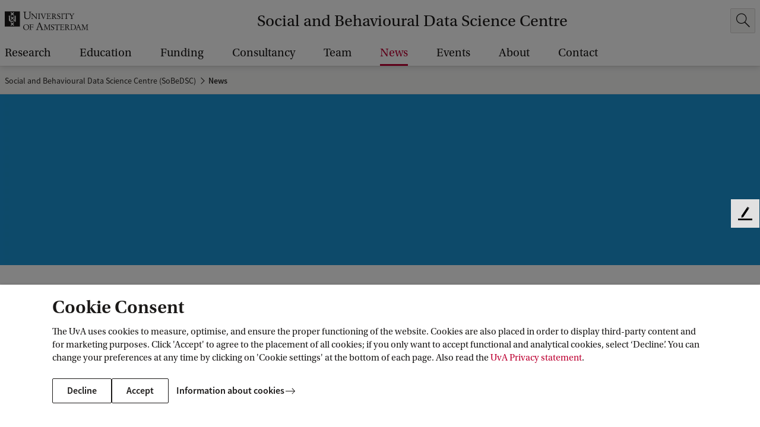

--- FILE ---
content_type: application/javascript;charset=UTF-8
request_url: https://sobedsc.uva.nl/webfiles/1765960941537/js/ListApp.js
body_size: 480475
content:
!function(){var e={15:function(e){"use strict";e.exports=EvalError},69:function(e,t){"use strict";var n={lessThanXSeconds:{one:"less than a second",other:"less than {{count}} seconds"},xSeconds:{one:"1 second",other:"{{count}} seconds"},halfAMinute:"half a minute",lessThanXMinutes:{one:"less than a minute",other:"less than {{count}} minutes"},xMinutes:{one:"1 minute",other:"{{count}} minutes"},aboutXHours:{one:"about 1 hour",other:"about {{count}} hours"},xHours:{one:"1 hour",other:"{{count}} hours"},xDays:{one:"1 day",other:"{{count}} days"},aboutXWeeks:{one:"about 1 week",other:"about {{count}} weeks"},xWeeks:{one:"1 week",other:"{{count}} weeks"},aboutXMonths:{one:"about 1 month",other:"about {{count}} months"},xMonths:{one:"1 month",other:"{{count}} months"},aboutXYears:{one:"about 1 year",other:"about {{count}} years"},xYears:{one:"1 year",other:"{{count}} years"},overXYears:{one:"over 1 year",other:"over {{count}} years"},almostXYears:{one:"almost 1 year",other:"almost {{count}} years"}};t.A=function(e,t,r){var a,o=n[e];return a="string"==typeof o?o:1===t?o.one:o.other.replace("{{count}}",t.toString()),null!=r&&r.addSuffix?r.comparison&&r.comparison>0?"in "+a:a+" ago":a}},93:function(e,t,n){"use strict";n.d(t,{A:function(){return a}});var r=n(7234);function a(e,t){if("object"!=(0,r.A)(e)||!e)return e;var n=e[Symbol.toPrimitive];if(void 0!==n){var a=n.call(e,t||"default");if("object"!=(0,r.A)(a))return a;throw new TypeError("@@toPrimitive must return a primitive value.")}return("string"===t?String:Number)(e)}},157:function(e){"use strict";e.exports=Error},287:function(e,t,n){"use strict";n.r(t),n.d(t,{default:function(){return o}});var r=n(6181),a=n(5977);function o(e){return(0,a.A)(1,arguments),(0,r.default)(e).getHours()}},377:function(e,t,n){"use strict";var r="undefined"!=typeof Symbol&&Symbol,a=n(4379);e.exports=function(){return"function"==typeof r&&("function"==typeof Symbol&&("symbol"==typeof r("foo")&&("symbol"==typeof Symbol("bar")&&a())))}},383:function(e,t,n){"use strict";n.r(t),n.d(t,{default:function(){return l}});var r=n(4573),a=n(3854),o=n(5977),i=6048e5;function l(e,t,n){(0,o.A)(2,arguments);var l=(0,r.default)(e,n),s=(0,r.default)(t,n),u=l.getTime()-(0,a.A)(l),c=s.getTime()-(0,a.A)(s);return Math.round((u-c)/i)}},501:function(e,t,n){"use strict";n.r(t),n.d(t,{default:function(){return l}});var r=n(3854),a=n(1365),o=n(5977),i=864e5;function l(e,t){(0,o.A)(2,arguments);var n=(0,a.default)(e),l=(0,a.default)(t),s=n.getTime()-(0,r.A)(n),u=l.getTime()-(0,r.A)(l);return Math.round((s-u)/i)}},523:function(e,t,n){"use strict";n.r(t),n.d(t,{default:function(){return i}});var r=n(3998),a=n(6181),o=n(5977);function i(e,t){(0,o.A)(2,arguments);var n=(0,a.default)(e),i=(0,r.A)(t);return n.setHours(i),n}},863:function(e,t,n){"use strict";var r=Function.prototype.call,a=Object.prototype.hasOwnProperty,o=n(5465);e.exports=o.call(r,a)},957:function(e,t,n){"use strict";var r=n(8538),a=60103,o=60106;t.Fragment=60107,t.StrictMode=60108,t.Profiler=60114;var i=60109,l=60110,s=60112;t.Suspense=60113;var u=60115,c=60116;if("function"==typeof Symbol&&Symbol.for){var d=Symbol.for;a=d("react.element"),o=d("react.portal"),t.Fragment=d("react.fragment"),t.StrictMode=d("react.strict_mode"),t.Profiler=d("react.profiler"),i=d("react.provider"),l=d("react.context"),s=d("react.forward_ref"),t.Suspense=d("react.suspense"),u=d("react.memo"),c=d("react.lazy")}var f="function"==typeof Symbol&&Symbol.iterator;function p(e){for(var t="https://reactjs.org/docs/error-decoder.html?invariant="+e,n=1;n<arguments.length;n++)t+="&args[]="+encodeURIComponent(arguments[n]);return"Minified React error #"+e+"; visit "+t+" for the full message or use the non-minified dev environment for full errors and additional helpful warnings."}var h={isMounted:function(){return!1},enqueueForceUpdate:function(){},enqueueReplaceState:function(){},enqueueSetState:function(){}},m={};function v(e,t,n){this.props=e,this.context=t,this.refs=m,this.updater=n||h}function y(){}function g(e,t,n){this.props=e,this.context=t,this.refs=m,this.updater=n||h}v.prototype.isReactComponent={},v.prototype.setState=function(e,t){if("object"!=typeof e&&"function"!=typeof e&&null!=e)throw Error(p(85));this.updater.enqueueSetState(this,e,t,"setState")},v.prototype.forceUpdate=function(e){this.updater.enqueueForceUpdate(this,e,"forceUpdate")},y.prototype=v.prototype;var b=g.prototype=new y;b.constructor=g,r(b,v.prototype),b.isPureReactComponent=!0;var w={current:null},x=Object.prototype.hasOwnProperty,k={key:!0,ref:!0,__self:!0,__source:!0};function _(e,t,n){var r,o={},i=null,l=null;if(null!=t)for(r in void 0!==t.ref&&(l=t.ref),void 0!==t.key&&(i=""+t.key),t)x.call(t,r)&&!k.hasOwnProperty(r)&&(o[r]=t[r]);var s=arguments.length-2;if(1===s)o.children=n;else if(1<s){for(var u=Array(s),c=0;c<s;c++)u[c]=arguments[c+2];o.children=u}if(e&&e.defaultProps)for(r in s=e.defaultProps)void 0===o[r]&&(o[r]=s[r]);return{$$typeof:a,type:e,key:i,ref:l,props:o,_owner:w.current}}function S(e){return"object"==typeof e&&null!==e&&e.$$typeof===a}var E=/\/+/g;function j(e,t){return"object"==typeof e&&null!==e&&null!=e.key?function(e){var t={"=":"=0",":":"=2"};return"$"+e.replace(/[=:]/g,function(e){return t[e]})}(""+e.key):t.toString(36)}function O(e,t,n,r,i){var l=typeof e;"undefined"!==l&&"boolean"!==l||(e=null);var s=!1;if(null===e)s=!0;else switch(l){case"string":case"number":s=!0;break;case"object":switch(e.$$typeof){case a:case o:s=!0}}if(s)return i=i(s=e),e=""===r?"."+j(s,0):r,Array.isArray(i)?(n="",null!=e&&(n=e.replace(E,"$&/")+"/"),O(i,t,n,"",function(e){return e})):null!=i&&(S(i)&&(i=function(e,t){return{$$typeof:a,type:e.type,key:t,ref:e.ref,props:e.props,_owner:e._owner}}(i,n+(!i.key||s&&s.key===i.key?"":(""+i.key).replace(E,"$&/")+"/")+e)),t.push(i)),1;if(s=0,r=""===r?".":r+":",Array.isArray(e))for(var u=0;u<e.length;u++){var c=r+j(l=e[u],u);s+=O(l,t,n,c,i)}else if(c=function(e){return null===e||"object"!=typeof e?null:"function"==typeof(e=f&&e[f]||e["@@iterator"])?e:null}(e),"function"==typeof c)for(e=c.call(e),u=0;!(l=e.next()).done;)s+=O(l=l.value,t,n,c=r+j(l,u++),i);else if("object"===l)throw t=""+e,Error(p(31,"[object Object]"===t?"object with keys {"+Object.keys(e).join(", ")+"}":t));return s}function N(e,t,n){if(null==e)return e;var r=[],a=0;return O(e,r,"","",function(e){return t.call(n,e,a++)}),r}function C(e){if(-1===e._status){var t=e._result;t=t(),e._status=0,e._result=t,t.then(function(t){0===e._status&&(t=t.default,e._status=1,e._result=t)},function(t){0===e._status&&(e._status=2,e._result=t)})}if(1===e._status)return e._result;throw e._result}var D={current:null};function P(){var e=D.current;if(null===e)throw Error(p(321));return e}var T={ReactCurrentDispatcher:D,ReactCurrentBatchConfig:{transition:0},ReactCurrentOwner:w,IsSomeRendererActing:{current:!1},assign:r};t.Children={map:N,forEach:function(e,t,n){N(e,function(){t.apply(this,arguments)},n)},count:function(e){var t=0;return N(e,function(){t++}),t},toArray:function(e){return N(e,function(e){return e})||[]},only:function(e){if(!S(e))throw Error(p(143));return e}},t.Component=v,t.PureComponent=g,t.__SECRET_INTERNALS_DO_NOT_USE_OR_YOU_WILL_BE_FIRED=T,t.cloneElement=function(e,t,n){if(null==e)throw Error(p(267,e));var o=r({},e.props),i=e.key,l=e.ref,s=e._owner;if(null!=t){if(void 0!==t.ref&&(l=t.ref,s=w.current),void 0!==t.key&&(i=""+t.key),e.type&&e.type.defaultProps)var u=e.type.defaultProps;for(c in t)x.call(t,c)&&!k.hasOwnProperty(c)&&(o[c]=void 0===t[c]&&void 0!==u?u[c]:t[c])}var c=arguments.length-2;if(1===c)o.children=n;else if(1<c){u=Array(c);for(var d=0;d<c;d++)u[d]=arguments[d+2];o.children=u}return{$$typeof:a,type:e.type,key:i,ref:l,props:o,_owner:s}},t.createContext=function(e,t){return void 0===t&&(t=null),(e={$$typeof:l,_calculateChangedBits:t,_currentValue:e,_currentValue2:e,_threadCount:0,Provider:null,Consumer:null}).Provider={$$typeof:i,_context:e},e.Consumer=e},t.createElement=_,t.createFactory=function(e){var t=_.bind(null,e);return t.type=e,t},t.createRef=function(){return{current:null}},t.forwardRef=function(e){return{$$typeof:s,render:e}},t.isValidElement=S,t.lazy=function(e){return{$$typeof:c,_payload:{_status:-1,_result:e},_init:C}},t.memo=function(e,t){return{$$typeof:u,type:e,compare:void 0===t?null:t}},t.useCallback=function(e,t){return P().useCallback(e,t)},t.useContext=function(e,t){return P().useContext(e,t)},t.useDebugValue=function(){},t.useEffect=function(e,t){return P().useEffect(e,t)},t.useImperativeHandle=function(e,t,n){return P().useImperativeHandle(e,t,n)},t.useLayoutEffect=function(e,t){return P().useLayoutEffect(e,t)},t.useMemo=function(e,t){return P().useMemo(e,t)},t.useReducer=function(e,t,n){return P().useReducer(e,t,n)},t.useRef=function(e){return P().useRef(e)},t.useState=function(e){return P().useState(e)},t.version="17.0.2"},986:function(e,t,n){"use strict";var r=n(4491),a="function"==typeof Symbol&&"symbol"==typeof Symbol("foo"),o=Object.prototype.toString,i=Array.prototype.concat,l=n(3423),s=n(6698)(),u=function(e,t,n,r){if(t in e)if(!0===r){if(e[t]===n)return}else if("function"!=typeof(a=r)||"[object Function]"!==o.call(a)||!r())return;var a;s?l(e,t,n,!0):l(e,t,n)},c=function(e,t){var n=arguments.length>2?arguments[2]:{},o=r(t);a&&(o=i.call(o,Object.getOwnPropertySymbols(t)));for(var l=0;l<o.length;l+=1)u(e,o[l],t[o[l]],n[o[l]])};c.supportsDescriptors=!!s,e.exports=c},1226:function(e){"use strict";e.exports=SyntaxError},1237:function(e,t,n){"use strict";n.r(t),n.d(t,{default:function(){return i}});var r=n(3998),a=n(6181),o=n(5977);function i(e,t){(0,o.A)(2,arguments);var n=(0,a.default)(e),i=(0,r.A)(t);return n.setSeconds(i),n}},1274:function(e,t,n){"use strict";var r=n(9623),a={ordinalNumber:function(e,t){var n=Number(e),r=n%100;if(r>20||r<10)switch(r%10){case 1:return n+"st";case 2:return n+"nd";case 3:return n+"rd"}return n+"th"},era:(0,r.A)({values:{narrow:["B","A"],abbreviated:["BC","AD"],wide:["Before Christ","Anno Domini"]},defaultWidth:"wide"}),quarter:(0,r.A)({values:{narrow:["1","2","3","4"],abbreviated:["Q1","Q2","Q3","Q4"],wide:["1st quarter","2nd quarter","3rd quarter","4th quarter"]},defaultWidth:"wide",argumentCallback:function(e){return e-1}}),month:(0,r.A)({values:{narrow:["J","F","M","A","M","J","J","A","S","O","N","D"],abbreviated:["Jan","Feb","Mar","Apr","May","Jun","Jul","Aug","Sep","Oct","Nov","Dec"],wide:["January","February","March","April","May","June","July","August","September","October","November","December"]},defaultWidth:"wide"}),day:(0,r.A)({values:{narrow:["S","M","T","W","T","F","S"],short:["Su","Mo","Tu","We","Th","Fr","Sa"],abbreviated:["Sun","Mon","Tue","Wed","Thu","Fri","Sat"],wide:["Sunday","Monday","Tuesday","Wednesday","Thursday","Friday","Saturday"]},defaultWidth:"wide"}),dayPeriod:(0,r.A)({values:{narrow:{am:"a",pm:"p",midnight:"mi",noon:"n",morning:"morning",afternoon:"afternoon",evening:"evening",night:"night"},abbreviated:{am:"AM",pm:"PM",midnight:"midnight",noon:"noon",morning:"morning",afternoon:"afternoon",evening:"evening",night:"night"},wide:{am:"a.m.",pm:"p.m.",midnight:"midnight",noon:"noon",morning:"morning",afternoon:"afternoon",evening:"evening",night:"night"}},defaultWidth:"wide",formattingValues:{narrow:{am:"a",pm:"p",midnight:"mi",noon:"n",morning:"in the morning",afternoon:"in the afternoon",evening:"in the evening",night:"at night"},abbreviated:{am:"AM",pm:"PM",midnight:"midnight",noon:"noon",morning:"in the morning",afternoon:"in the afternoon",evening:"in the evening",night:"at night"},wide:{am:"a.m.",pm:"p.m.",midnight:"midnight",noon:"noon",morning:"in the morning",afternoon:"in the afternoon",evening:"in the evening",night:"at night"}},defaultFormattingWidth:"wide"})};t.A=a},1365:function(e,t,n){"use strict";n.r(t),n.d(t,{default:function(){return o}});var r=n(6181),a=n(5977);function o(e){(0,a.A)(1,arguments);var t=(0,r.default)(e);return t.setHours(0,0,0,0),t}},1445:function(e,t,n){"use strict";n.d(t,{A:function(){return i}});var r=n(3998),a=n(6181),o=n(5977);function i(e,t){(0,o.A)(2,arguments);var n=(0,a.default)(e).getTime(),i=(0,r.A)(t);return new Date(n+i)}},1578:function(e,t,n){"use strict";n.r(t),n.d(t,{default:function(){return o}});var r=n(6181),a=n(5977);function o(e,t){(0,a.A)(2,arguments);var n=(0,r.default)(e).getTime(),o=(0,r.default)(t.start).getTime(),i=(0,r.default)(t.end).getTime();if(!(o<=i))throw new RangeError("Invalid interval");return n>=o&&n<=i}},1622:function(e){"use strict";e.exports="undefined"!=typeof Reflect&&Reflect.getPrototypeOf||null},1637:function(e,t,n){"use strict";n.r(t),n.d(t,{default:function(){return o}});var r=n(6181),a=n(5977);function o(e){(0,a.A)(1,arguments);var t=(0,r.default)(e);return t.setDate(1),t.setHours(0,0,0,0),t}},1796:function(e,t,n){"use strict";var r=n(6481),a=n(986).supportsDescriptors,o=Object.getOwnPropertyDescriptor;e.exports=function(){if(a&&"gim"===/a/gim.flags){var e=o(RegExp.prototype,"flags");if(e&&"function"==typeof e.get&&"dotAll"in RegExp.prototype&&"hasIndices"in RegExp.prototype){var t="",n={};if(Object.defineProperty(n,"hasIndices",{get:function(){t+="d"}}),Object.defineProperty(n,"sticky",{get:function(){t+="y"}}),e.get.call(n),"dy"===t)return e.get}}return r}},1851:function(e,t,n){"use strict";var r=n(5465),a=n(7052),o=n(1978);e.exports=function(){return o(r,a,arguments)}},1879:function(e,t,n){"use strict";n.r(t),n.d(t,{default:function(){return o}});var r=n(6181),a=n(5977);function o(e,t){(0,a.A)(2,arguments);var n=(0,r.default)(e),o=(0,r.default)(t);return n.getTime()<o.getTime()}},1945:function(e,t,n){"use strict";var r,a=n(3190),o=n(8082)(),i=n(863),l=n(3581);if(o){var s=a("RegExp.prototype.exec"),u={},c=function(){throw u},d={toString:c,valueOf:c};"symbol"==typeof Symbol.toPrimitive&&(d[Symbol.toPrimitive]=c),r=function(e){if(!e||"object"!=typeof e)return!1;var t=l(e,"lastIndex");if(!(t&&i(t,"value")))return!1;try{s(e,d)}catch(e){return e===u}}}else{var f=a("Object.prototype.toString");r=function(e){return!(!e||"object"!=typeof e&&"function"!=typeof e)&&"[object RegExp]"===f(e)}}e.exports=r},1953:function(e){"use strict";e.exports=TypeError},1978:function(e,t,n){"use strict";var r=n(5465),a=n(7052),o=n(5118),i=n(2069);e.exports=i||r.call(o,a)},2014:function(e,t){"use strict";var n=function(e,t){switch(e){case"P":return t.date({width:"short"});case"PP":return t.date({width:"medium"});case"PPP":return t.date({width:"long"});default:return t.date({width:"full"})}},r=function(e,t){switch(e){case"p":return t.time({width:"short"});case"pp":return t.time({width:"medium"});case"ppp":return t.time({width:"long"});default:return t.time({width:"full"})}},a={p:r,P:function(e,t){var a,o=e.match(/(P+)(p+)?/)||[],i=o[1],l=o[2];if(!l)return n(e,t);switch(i){case"P":a=t.dateTime({width:"short"});break;case"PP":a=t.dateTime({width:"medium"});break;case"PPP":a=t.dateTime({width:"long"});break;default:a=t.dateTime({width:"full"})}return a.replace("{{date}}",n(i,t)).replace("{{time}}",r(l,t))}};t.A=a},2069:function(e){"use strict";e.exports="undefined"!=typeof Reflect&&Reflect&&Reflect.apply},2073:function(e,t,n){"use strict";n.r(t),n.d(t,{default:function(){return o}});var r=n(6181),a=n(5977);function o(e,t){(0,a.A)(2,arguments);var n=(0,r.default)(e),o=(0,r.default)(t);return 12*(n.getFullYear()-o.getFullYear())+(n.getMonth()-o.getMonth())}},2104:function(e){"use strict";e.exports=RangeError},2213:function(e,t,n){"use strict";var r=n(5602),a=n(8538),o=n(7912);function i(e){for(var t="https://reactjs.org/docs/error-decoder.html?invariant="+e,n=1;n<arguments.length;n++)t+="&args[]="+encodeURIComponent(arguments[n]);return"Minified React error #"+e+"; visit "+t+" for the full message or use the non-minified dev environment for full errors and additional helpful warnings."}if(!r)throw Error(i(227));var l=new Set,s={};function u(e,t){c(e,t),c(e+"Capture",t)}function c(e,t){for(s[e]=t,e=0;e<t.length;e++)l.add(t[e])}var d=!("undefined"==typeof window||void 0===window.document||void 0===window.document.createElement),f=/^[:A-Z_a-z\u00C0-\u00D6\u00D8-\u00F6\u00F8-\u02FF\u0370-\u037D\u037F-\u1FFF\u200C-\u200D\u2070-\u218F\u2C00-\u2FEF\u3001-\uD7FF\uF900-\uFDCF\uFDF0-\uFFFD][:A-Z_a-z\u00C0-\u00D6\u00D8-\u00F6\u00F8-\u02FF\u0370-\u037D\u037F-\u1FFF\u200C-\u200D\u2070-\u218F\u2C00-\u2FEF\u3001-\uD7FF\uF900-\uFDCF\uFDF0-\uFFFD\-.0-9\u00B7\u0300-\u036F\u203F-\u2040]*$/,p=Object.prototype.hasOwnProperty,h={},m={};function v(e,t,n,r,a,o,i){this.acceptsBooleans=2===t||3===t||4===t,this.attributeName=r,this.attributeNamespace=a,this.mustUseProperty=n,this.propertyName=e,this.type=t,this.sanitizeURL=o,this.removeEmptyString=i}var y={};"children dangerouslySetInnerHTML defaultValue defaultChecked innerHTML suppressContentEditableWarning suppressHydrationWarning style".split(" ").forEach(function(e){y[e]=new v(e,0,!1,e,null,!1,!1)}),[["acceptCharset","accept-charset"],["className","class"],["htmlFor","for"],["httpEquiv","http-equiv"]].forEach(function(e){var t=e[0];y[t]=new v(t,1,!1,e[1],null,!1,!1)}),["contentEditable","draggable","spellCheck","value"].forEach(function(e){y[e]=new v(e,2,!1,e.toLowerCase(),null,!1,!1)}),["autoReverse","externalResourcesRequired","focusable","preserveAlpha"].forEach(function(e){y[e]=new v(e,2,!1,e,null,!1,!1)}),"allowFullScreen async autoFocus autoPlay controls default defer disabled disablePictureInPicture disableRemotePlayback formNoValidate hidden loop noModule noValidate open playsInline readOnly required reversed scoped seamless itemScope".split(" ").forEach(function(e){y[e]=new v(e,3,!1,e.toLowerCase(),null,!1,!1)}),["checked","multiple","muted","selected"].forEach(function(e){y[e]=new v(e,3,!0,e,null,!1,!1)}),["capture","download"].forEach(function(e){y[e]=new v(e,4,!1,e,null,!1,!1)}),["cols","rows","size","span"].forEach(function(e){y[e]=new v(e,6,!1,e,null,!1,!1)}),["rowSpan","start"].forEach(function(e){y[e]=new v(e,5,!1,e.toLowerCase(),null,!1,!1)});var g=/[\-:]([a-z])/g;function b(e){return e[1].toUpperCase()}function w(e,t,n,r){var a=y.hasOwnProperty(t)?y[t]:null;(null!==a?0===a.type:!r&&(2<t.length&&("o"===t[0]||"O"===t[0])&&("n"===t[1]||"N"===t[1])))||(function(e,t,n,r){if(null==t||function(e,t,n,r){if(null!==n&&0===n.type)return!1;switch(typeof t){case"function":case"symbol":return!0;case"boolean":return!r&&(null!==n?!n.acceptsBooleans:"data-"!==(e=e.toLowerCase().slice(0,5))&&"aria-"!==e);default:return!1}}(e,t,n,r))return!0;if(r)return!1;if(null!==n)switch(n.type){case 3:return!t;case 4:return!1===t;case 5:return isNaN(t);case 6:return isNaN(t)||1>t}return!1}(t,n,a,r)&&(n=null),r||null===a?function(e){return!!p.call(m,e)||!p.call(h,e)&&(f.test(e)?m[e]=!0:(h[e]=!0,!1))}(t)&&(null===n?e.removeAttribute(t):e.setAttribute(t,""+n)):a.mustUseProperty?e[a.propertyName]=null===n?3!==a.type&&"":n:(t=a.attributeName,r=a.attributeNamespace,null===n?e.removeAttribute(t):(n=3===(a=a.type)||4===a&&!0===n?"":""+n,r?e.setAttributeNS(r,t,n):e.setAttribute(t,n))))}"accent-height alignment-baseline arabic-form baseline-shift cap-height clip-path clip-rule color-interpolation color-interpolation-filters color-profile color-rendering dominant-baseline enable-background fill-opacity fill-rule flood-color flood-opacity font-family font-size font-size-adjust font-stretch font-style font-variant font-weight glyph-name glyph-orientation-horizontal glyph-orientation-vertical horiz-adv-x horiz-origin-x image-rendering letter-spacing lighting-color marker-end marker-mid marker-start overline-position overline-thickness paint-order panose-1 pointer-events rendering-intent shape-rendering stop-color stop-opacity strikethrough-position strikethrough-thickness stroke-dasharray stroke-dashoffset stroke-linecap stroke-linejoin stroke-miterlimit stroke-opacity stroke-width text-anchor text-decoration text-rendering underline-position underline-thickness unicode-bidi unicode-range units-per-em v-alphabetic v-hanging v-ideographic v-mathematical vector-effect vert-adv-y vert-origin-x vert-origin-y word-spacing writing-mode xmlns:xlink x-height".split(" ").forEach(function(e){var t=e.replace(g,b);y[t]=new v(t,1,!1,e,null,!1,!1)}),"xlink:actuate xlink:arcrole xlink:role xlink:show xlink:title xlink:type".split(" ").forEach(function(e){var t=e.replace(g,b);y[t]=new v(t,1,!1,e,"http://www.w3.org/1999/xlink",!1,!1)}),["xml:base","xml:lang","xml:space"].forEach(function(e){var t=e.replace(g,b);y[t]=new v(t,1,!1,e,"http://www.w3.org/XML/1998/namespace",!1,!1)}),["tabIndex","crossOrigin"].forEach(function(e){y[e]=new v(e,1,!1,e.toLowerCase(),null,!1,!1)}),y.xlinkHref=new v("xlinkHref",1,!1,"xlink:href","http://www.w3.org/1999/xlink",!0,!1),["src","href","action","formAction"].forEach(function(e){y[e]=new v(e,1,!1,e.toLowerCase(),null,!0,!0)});var x=r.__SECRET_INTERNALS_DO_NOT_USE_OR_YOU_WILL_BE_FIRED,k=60103,_=60106,S=60107,E=60108,j=60114,O=60109,N=60110,C=60112,D=60113,P=60120,T=60115,A=60116,M=60121,R=60128,L=60129,F=60130,I=60131;if("function"==typeof Symbol&&Symbol.for){var U=Symbol.for;k=U("react.element"),_=U("react.portal"),S=U("react.fragment"),E=U("react.strict_mode"),j=U("react.profiler"),O=U("react.provider"),N=U("react.context"),C=U("react.forward_ref"),D=U("react.suspense"),P=U("react.suspense_list"),T=U("react.memo"),A=U("react.lazy"),M=U("react.block"),U("react.scope"),R=U("react.opaque.id"),L=U("react.debug_trace_mode"),F=U("react.offscreen"),I=U("react.legacy_hidden")}var Y,z="function"==typeof Symbol&&Symbol.iterator;function H(e){return null===e||"object"!=typeof e?null:"function"==typeof(e=z&&e[z]||e["@@iterator"])?e:null}function B(e){if(void 0===Y)try{throw Error()}catch(e){var t=e.stack.trim().match(/\n( *(at )?)/);Y=t&&t[1]||""}return"\n"+Y+e}var W=!1;function q(e,t){if(!e||W)return"";W=!0;var n=Error.prepareStackTrace;Error.prepareStackTrace=void 0;try{if(t)if(t=function(){throw Error()},Object.defineProperty(t.prototype,"props",{set:function(){throw Error()}}),"object"==typeof Reflect&&Reflect.construct){try{Reflect.construct(t,[])}catch(e){var r=e}Reflect.construct(e,[],t)}else{try{t.call()}catch(e){r=e}e.call(t.prototype)}else{try{throw Error()}catch(e){r=e}e()}}catch(e){if(e&&r&&"string"==typeof e.stack){for(var a=e.stack.split("\n"),o=r.stack.split("\n"),i=a.length-1,l=o.length-1;1<=i&&0<=l&&a[i]!==o[l];)l--;for(;1<=i&&0<=l;i--,l--)if(a[i]!==o[l]){if(1!==i||1!==l)do{if(i--,0>--l||a[i]!==o[l])return"\n"+a[i].replace(" at new "," at ")}while(1<=i&&0<=l);break}}}finally{W=!1,Error.prepareStackTrace=n}return(e=e?e.displayName||e.name:"")?B(e):""}function $(e){switch(e.tag){case 5:return B(e.type);case 16:return B("Lazy");case 13:return B("Suspense");case 19:return B("SuspenseList");case 0:case 2:case 15:return e=q(e.type,!1);case 11:return e=q(e.type.render,!1);case 22:return e=q(e.type._render,!1);case 1:return e=q(e.type,!0);default:return""}}function V(e){if(null==e)return null;if("function"==typeof e)return e.displayName||e.name||null;if("string"==typeof e)return e;switch(e){case S:return"Fragment";case _:return"Portal";case j:return"Profiler";case E:return"StrictMode";case D:return"Suspense";case P:return"SuspenseList"}if("object"==typeof e)switch(e.$$typeof){case N:return(e.displayName||"Context")+".Consumer";case O:return(e._context.displayName||"Context")+".Provider";case C:var t=e.render;return t=t.displayName||t.name||"",e.displayName||(""!==t?"ForwardRef("+t+")":"ForwardRef");case T:return V(e.type);case M:return V(e._render);case A:t=e._payload,e=e._init;try{return V(e(t))}catch(e){}}return null}function Q(e){switch(typeof e){case"boolean":case"number":case"object":case"string":case"undefined":return e;default:return""}}function K(e){var t=e.type;return(e=e.nodeName)&&"input"===e.toLowerCase()&&("checkbox"===t||"radio"===t)}function G(e){e._valueTracker||(e._valueTracker=function(e){var t=K(e)?"checked":"value",n=Object.getOwnPropertyDescriptor(e.constructor.prototype,t),r=""+e[t];if(!e.hasOwnProperty(t)&&void 0!==n&&"function"==typeof n.get&&"function"==typeof n.set){var a=n.get,o=n.set;return Object.defineProperty(e,t,{configurable:!0,get:function(){return a.call(this)},set:function(e){r=""+e,o.call(this,e)}}),Object.defineProperty(e,t,{enumerable:n.enumerable}),{getValue:function(){return r},setValue:function(e){r=""+e},stopTracking:function(){e._valueTracker=null,delete e[t]}}}}(e))}function X(e){if(!e)return!1;var t=e._valueTracker;if(!t)return!0;var n=t.getValue(),r="";return e&&(r=K(e)?e.checked?"true":"false":e.value),(e=r)!==n&&(t.setValue(e),!0)}function J(e){if(void 0===(e=e||("undefined"!=typeof document?document:void 0)))return null;try{return e.activeElement||e.body}catch(t){return e.body}}function Z(e,t){var n=t.checked;return a({},t,{defaultChecked:void 0,defaultValue:void 0,value:void 0,checked:null!=n?n:e._wrapperState.initialChecked})}function ee(e,t){var n=null==t.defaultValue?"":t.defaultValue,r=null!=t.checked?t.checked:t.defaultChecked;n=Q(null!=t.value?t.value:n),e._wrapperState={initialChecked:r,initialValue:n,controlled:"checkbox"===t.type||"radio"===t.type?null!=t.checked:null!=t.value}}function te(e,t){null!=(t=t.checked)&&w(e,"checked",t,!1)}function ne(e,t){te(e,t);var n=Q(t.value),r=t.type;if(null!=n)"number"===r?(0===n&&""===e.value||e.value!=n)&&(e.value=""+n):e.value!==""+n&&(e.value=""+n);else if("submit"===r||"reset"===r)return void e.removeAttribute("value");t.hasOwnProperty("value")?ae(e,t.type,n):t.hasOwnProperty("defaultValue")&&ae(e,t.type,Q(t.defaultValue)),null==t.checked&&null!=t.defaultChecked&&(e.defaultChecked=!!t.defaultChecked)}function re(e,t,n){if(t.hasOwnProperty("value")||t.hasOwnProperty("defaultValue")){var r=t.type;if(!("submit"!==r&&"reset"!==r||void 0!==t.value&&null!==t.value))return;t=""+e._wrapperState.initialValue,n||t===e.value||(e.value=t),e.defaultValue=t}""!==(n=e.name)&&(e.name=""),e.defaultChecked=!!e._wrapperState.initialChecked,""!==n&&(e.name=n)}function ae(e,t,n){"number"===t&&J(e.ownerDocument)===e||(null==n?e.defaultValue=""+e._wrapperState.initialValue:e.defaultValue!==""+n&&(e.defaultValue=""+n))}function oe(e,t){return e=a({children:void 0},t),(t=function(e){var t="";return r.Children.forEach(e,function(e){null!=e&&(t+=e)}),t}(t.children))&&(e.children=t),e}function ie(e,t,n,r){if(e=e.options,t){t={};for(var a=0;a<n.length;a++)t["$"+n[a]]=!0;for(n=0;n<e.length;n++)a=t.hasOwnProperty("$"+e[n].value),e[n].selected!==a&&(e[n].selected=a),a&&r&&(e[n].defaultSelected=!0)}else{for(n=""+Q(n),t=null,a=0;a<e.length;a++){if(e[a].value===n)return e[a].selected=!0,void(r&&(e[a].defaultSelected=!0));null!==t||e[a].disabled||(t=e[a])}null!==t&&(t.selected=!0)}}function le(e,t){if(null!=t.dangerouslySetInnerHTML)throw Error(i(91));return a({},t,{value:void 0,defaultValue:void 0,children:""+e._wrapperState.initialValue})}function se(e,t){var n=t.value;if(null==n){if(n=t.children,t=t.defaultValue,null!=n){if(null!=t)throw Error(i(92));if(Array.isArray(n)){if(!(1>=n.length))throw Error(i(93));n=n[0]}t=n}null==t&&(t=""),n=t}e._wrapperState={initialValue:Q(n)}}function ue(e,t){var n=Q(t.value),r=Q(t.defaultValue);null!=n&&((n=""+n)!==e.value&&(e.value=n),null==t.defaultValue&&e.defaultValue!==n&&(e.defaultValue=n)),null!=r&&(e.defaultValue=""+r)}function ce(e){var t=e.textContent;t===e._wrapperState.initialValue&&""!==t&&null!==t&&(e.value=t)}var de="http://www.w3.org/1999/xhtml",fe="http://www.w3.org/2000/svg";function pe(e){switch(e){case"svg":return"http://www.w3.org/2000/svg";case"math":return"http://www.w3.org/1998/Math/MathML";default:return"http://www.w3.org/1999/xhtml"}}function he(e,t){return null==e||"http://www.w3.org/1999/xhtml"===e?pe(t):"http://www.w3.org/2000/svg"===e&&"foreignObject"===t?"http://www.w3.org/1999/xhtml":e}var me,ve,ye=(ve=function(e,t){if(e.namespaceURI!==fe||"innerHTML"in e)e.innerHTML=t;else{for((me=me||document.createElement("div")).innerHTML="<svg>"+t.valueOf().toString()+"</svg>",t=me.firstChild;e.firstChild;)e.removeChild(e.firstChild);for(;t.firstChild;)e.appendChild(t.firstChild)}},"undefined"!=typeof MSApp&&MSApp.execUnsafeLocalFunction?function(e,t,n,r){MSApp.execUnsafeLocalFunction(function(){return ve(e,t)})}:ve);function ge(e,t){if(t){var n=e.firstChild;if(n&&n===e.lastChild&&3===n.nodeType)return void(n.nodeValue=t)}e.textContent=t}var be={animationIterationCount:!0,borderImageOutset:!0,borderImageSlice:!0,borderImageWidth:!0,boxFlex:!0,boxFlexGroup:!0,boxOrdinalGroup:!0,columnCount:!0,columns:!0,flex:!0,flexGrow:!0,flexPositive:!0,flexShrink:!0,flexNegative:!0,flexOrder:!0,gridArea:!0,gridRow:!0,gridRowEnd:!0,gridRowSpan:!0,gridRowStart:!0,gridColumn:!0,gridColumnEnd:!0,gridColumnSpan:!0,gridColumnStart:!0,fontWeight:!0,lineClamp:!0,lineHeight:!0,opacity:!0,order:!0,orphans:!0,tabSize:!0,widows:!0,zIndex:!0,zoom:!0,fillOpacity:!0,floodOpacity:!0,stopOpacity:!0,strokeDasharray:!0,strokeDashoffset:!0,strokeMiterlimit:!0,strokeOpacity:!0,strokeWidth:!0},we=["Webkit","ms","Moz","O"];function xe(e,t,n){return null==t||"boolean"==typeof t||""===t?"":n||"number"!=typeof t||0===t||be.hasOwnProperty(e)&&be[e]?(""+t).trim():t+"px"}function ke(e,t){for(var n in e=e.style,t)if(t.hasOwnProperty(n)){var r=0===n.indexOf("--"),a=xe(n,t[n],r);"float"===n&&(n="cssFloat"),r?e.setProperty(n,a):e[n]=a}}Object.keys(be).forEach(function(e){we.forEach(function(t){t=t+e.charAt(0).toUpperCase()+e.substring(1),be[t]=be[e]})});var _e=a({menuitem:!0},{area:!0,base:!0,br:!0,col:!0,embed:!0,hr:!0,img:!0,input:!0,keygen:!0,link:!0,meta:!0,param:!0,source:!0,track:!0,wbr:!0});function Se(e,t){if(t){if(_e[e]&&(null!=t.children||null!=t.dangerouslySetInnerHTML))throw Error(i(137,e));if(null!=t.dangerouslySetInnerHTML){if(null!=t.children)throw Error(i(60));if("object"!=typeof t.dangerouslySetInnerHTML||!("__html"in t.dangerouslySetInnerHTML))throw Error(i(61))}if(null!=t.style&&"object"!=typeof t.style)throw Error(i(62))}}function Ee(e,t){if(-1===e.indexOf("-"))return"string"==typeof t.is;switch(e){case"annotation-xml":case"color-profile":case"font-face":case"font-face-src":case"font-face-uri":case"font-face-format":case"font-face-name":case"missing-glyph":return!1;default:return!0}}function je(e){return(e=e.target||e.srcElement||window).correspondingUseElement&&(e=e.correspondingUseElement),3===e.nodeType?e.parentNode:e}var Oe=null,Ne=null,Ce=null;function De(e){if(e=ra(e)){if("function"!=typeof Oe)throw Error(i(280));var t=e.stateNode;t&&(t=oa(t),Oe(e.stateNode,e.type,t))}}function Pe(e){Ne?Ce?Ce.push(e):Ce=[e]:Ne=e}function Te(){if(Ne){var e=Ne,t=Ce;if(Ce=Ne=null,De(e),t)for(e=0;e<t.length;e++)De(t[e])}}function Ae(e,t){return e(t)}function Me(e,t,n,r,a){return e(t,n,r,a)}function Re(){}var Le=Ae,Fe=!1,Ie=!1;function Ue(){null===Ne&&null===Ce||(Re(),Te())}function Ye(e,t){var n=e.stateNode;if(null===n)return null;var r=oa(n);if(null===r)return null;n=r[t];e:switch(t){case"onClick":case"onClickCapture":case"onDoubleClick":case"onDoubleClickCapture":case"onMouseDown":case"onMouseDownCapture":case"onMouseMove":case"onMouseMoveCapture":case"onMouseUp":case"onMouseUpCapture":case"onMouseEnter":(r=!r.disabled)||(r=!("button"===(e=e.type)||"input"===e||"select"===e||"textarea"===e)),e=!r;break e;default:e=!1}if(e)return null;if(n&&"function"!=typeof n)throw Error(i(231,t,typeof n));return n}var ze=!1;if(d)try{var He={};Object.defineProperty(He,"passive",{get:function(){ze=!0}}),window.addEventListener("test",He,He),window.removeEventListener("test",He,He)}catch(ve){ze=!1}function Be(e,t,n,r,a,o,i,l,s){var u=Array.prototype.slice.call(arguments,3);try{t.apply(n,u)}catch(e){this.onError(e)}}var We=!1,qe=null,$e=!1,Ve=null,Qe={onError:function(e){We=!0,qe=e}};function Ke(e,t,n,r,a,o,i,l,s){We=!1,qe=null,Be.apply(Qe,arguments)}function Ge(e){var t=e,n=e;if(e.alternate)for(;t.return;)t=t.return;else{e=t;do{!!(1026&(t=e).flags)&&(n=t.return),e=t.return}while(e)}return 3===t.tag?n:null}function Xe(e){if(13===e.tag){var t=e.memoizedState;if(null===t&&(null!==(e=e.alternate)&&(t=e.memoizedState)),null!==t)return t.dehydrated}return null}function Je(e){if(Ge(e)!==e)throw Error(i(188))}function Ze(e){if(e=function(e){var t=e.alternate;if(!t){if(null===(t=Ge(e)))throw Error(i(188));return t!==e?null:e}for(var n=e,r=t;;){var a=n.return;if(null===a)break;var o=a.alternate;if(null===o){if(null!==(r=a.return)){n=r;continue}break}if(a.child===o.child){for(o=a.child;o;){if(o===n)return Je(a),e;if(o===r)return Je(a),t;o=o.sibling}throw Error(i(188))}if(n.return!==r.return)n=a,r=o;else{for(var l=!1,s=a.child;s;){if(s===n){l=!0,n=a,r=o;break}if(s===r){l=!0,r=a,n=o;break}s=s.sibling}if(!l){for(s=o.child;s;){if(s===n){l=!0,n=o,r=a;break}if(s===r){l=!0,r=o,n=a;break}s=s.sibling}if(!l)throw Error(i(189))}}if(n.alternate!==r)throw Error(i(190))}if(3!==n.tag)throw Error(i(188));return n.stateNode.current===n?e:t}(e),!e)return null;for(var t=e;;){if(5===t.tag||6===t.tag)return t;if(t.child)t.child.return=t,t=t.child;else{if(t===e)break;for(;!t.sibling;){if(!t.return||t.return===e)return null;t=t.return}t.sibling.return=t.return,t=t.sibling}}return null}function et(e,t){for(var n=e.alternate;null!==t;){if(t===e||t===n)return!0;t=t.return}return!1}var tt,nt,rt,at,ot=!1,it=[],lt=null,st=null,ut=null,ct=new Map,dt=new Map,ft=[],pt="mousedown mouseup touchcancel touchend touchstart auxclick dblclick pointercancel pointerdown pointerup dragend dragstart drop compositionend compositionstart keydown keypress keyup input textInput copy cut paste click change contextmenu reset submit".split(" ");function ht(e,t,n,r,a){return{blockedOn:e,domEventName:t,eventSystemFlags:16|n,nativeEvent:a,targetContainers:[r]}}function mt(e,t){switch(e){case"focusin":case"focusout":lt=null;break;case"dragenter":case"dragleave":st=null;break;case"mouseover":case"mouseout":ut=null;break;case"pointerover":case"pointerout":ct.delete(t.pointerId);break;case"gotpointercapture":case"lostpointercapture":dt.delete(t.pointerId)}}function vt(e,t,n,r,a,o){return null===e||e.nativeEvent!==o?(e=ht(t,n,r,a,o),null!==t&&(null!==(t=ra(t))&&nt(t)),e):(e.eventSystemFlags|=r,t=e.targetContainers,null!==a&&-1===t.indexOf(a)&&t.push(a),e)}function yt(e){var t=na(e.target);if(null!==t){var n=Ge(t);if(null!==n)if(13===(t=n.tag)){if(null!==(t=Xe(n)))return e.blockedOn=t,void at(e.lanePriority,function(){o.unstable_runWithPriority(e.priority,function(){rt(n)})})}else if(3===t&&n.stateNode.hydrate)return void(e.blockedOn=3===n.tag?n.stateNode.containerInfo:null)}e.blockedOn=null}function gt(e){if(null!==e.blockedOn)return!1;for(var t=e.targetContainers;0<t.length;){var n=Zt(e.domEventName,e.eventSystemFlags,t[0],e.nativeEvent);if(null!==n)return null!==(t=ra(n))&&nt(t),e.blockedOn=n,!1;t.shift()}return!0}function bt(e,t,n){gt(e)&&n.delete(t)}function wt(){for(ot=!1;0<it.length;){var e=it[0];if(null!==e.blockedOn){null!==(e=ra(e.blockedOn))&&tt(e);break}for(var t=e.targetContainers;0<t.length;){var n=Zt(e.domEventName,e.eventSystemFlags,t[0],e.nativeEvent);if(null!==n){e.blockedOn=n;break}t.shift()}null===e.blockedOn&&it.shift()}null!==lt&&gt(lt)&&(lt=null),null!==st&&gt(st)&&(st=null),null!==ut&&gt(ut)&&(ut=null),ct.forEach(bt),dt.forEach(bt)}function xt(e,t){e.blockedOn===t&&(e.blockedOn=null,ot||(ot=!0,o.unstable_scheduleCallback(o.unstable_NormalPriority,wt)))}function kt(e){function t(t){return xt(t,e)}if(0<it.length){xt(it[0],e);for(var n=1;n<it.length;n++){var r=it[n];r.blockedOn===e&&(r.blockedOn=null)}}for(null!==lt&&xt(lt,e),null!==st&&xt(st,e),null!==ut&&xt(ut,e),ct.forEach(t),dt.forEach(t),n=0;n<ft.length;n++)(r=ft[n]).blockedOn===e&&(r.blockedOn=null);for(;0<ft.length&&null===(n=ft[0]).blockedOn;)yt(n),null===n.blockedOn&&ft.shift()}function _t(e,t){var n={};return n[e.toLowerCase()]=t.toLowerCase(),n["Webkit"+e]="webkit"+t,n["Moz"+e]="moz"+t,n}var St={animationend:_t("Animation","AnimationEnd"),animationiteration:_t("Animation","AnimationIteration"),animationstart:_t("Animation","AnimationStart"),transitionend:_t("Transition","TransitionEnd")},Et={},jt={};function Ot(e){if(Et[e])return Et[e];if(!St[e])return e;var t,n=St[e];for(t in n)if(n.hasOwnProperty(t)&&t in jt)return Et[e]=n[t];return e}d&&(jt=document.createElement("div").style,"AnimationEvent"in window||(delete St.animationend.animation,delete St.animationiteration.animation,delete St.animationstart.animation),"TransitionEvent"in window||delete St.transitionend.transition);var Nt=Ot("animationend"),Ct=Ot("animationiteration"),Dt=Ot("animationstart"),Pt=Ot("transitionend"),Tt=new Map,At=new Map,Mt=["abort","abort",Nt,"animationEnd",Ct,"animationIteration",Dt,"animationStart","canplay","canPlay","canplaythrough","canPlayThrough","durationchange","durationChange","emptied","emptied","encrypted","encrypted","ended","ended","error","error","gotpointercapture","gotPointerCapture","load","load","loadeddata","loadedData","loadedmetadata","loadedMetadata","loadstart","loadStart","lostpointercapture","lostPointerCapture","playing","playing","progress","progress","seeking","seeking","stalled","stalled","suspend","suspend","timeupdate","timeUpdate",Pt,"transitionEnd","waiting","waiting"];function Rt(e,t){for(var n=0;n<e.length;n+=2){var r=e[n],a=e[n+1];a="on"+(a[0].toUpperCase()+a.slice(1)),At.set(r,t),Tt.set(r,a),u(a,[r])}}(0,o.unstable_now)();var Lt=8;function Ft(e){if(1&e)return Lt=15,1;if(2&e)return Lt=14,2;if(4&e)return Lt=13,4;var t=24&e;return 0!==t?(Lt=12,t):32&e?(Lt=11,32):0!==(t=192&e)?(Lt=10,t):256&e?(Lt=9,256):0!==(t=3584&e)?(Lt=8,t):4096&e?(Lt=7,4096):0!==(t=4186112&e)?(Lt=6,t):0!==(t=62914560&e)?(Lt=5,t):67108864&e?(Lt=4,67108864):134217728&e?(Lt=3,134217728):0!==(t=805306368&e)?(Lt=2,t):1073741824&e?(Lt=1,1073741824):(Lt=8,e)}function It(e,t){var n=e.pendingLanes;if(0===n)return Lt=0;var r=0,a=0,o=e.expiredLanes,i=e.suspendedLanes,l=e.pingedLanes;if(0!==o)r=o,a=Lt=15;else if(0!==(o=134217727&n)){var s=o&~i;0!==s?(r=Ft(s),a=Lt):0!==(l&=o)&&(r=Ft(l),a=Lt)}else 0!==(o=n&~i)?(r=Ft(o),a=Lt):0!==l&&(r=Ft(l),a=Lt);if(0===r)return 0;if(r=n&((0>(r=31-Wt(r))?0:1<<r)<<1)-1,0!==t&&t!==r&&0===(t&i)){if(Ft(t),a<=Lt)return t;Lt=a}if(0!==(t=e.entangledLanes))for(e=e.entanglements,t&=r;0<t;)a=1<<(n=31-Wt(t)),r|=e[n],t&=~a;return r}function Ut(e){return 0!==(e=-1073741825&e.pendingLanes)?e:1073741824&e?1073741824:0}function Yt(e,t){switch(e){case 15:return 1;case 14:return 2;case 12:return 0===(e=zt(24&~t))?Yt(10,t):e;case 10:return 0===(e=zt(192&~t))?Yt(8,t):e;case 8:return 0===(e=zt(3584&~t))&&(0===(e=zt(4186112&~t))&&(e=512)),e;case 2:return 0===(t=zt(805306368&~t))&&(t=268435456),t}throw Error(i(358,e))}function zt(e){return e&-e}function Ht(e){for(var t=[],n=0;31>n;n++)t.push(e);return t}function Bt(e,t,n){e.pendingLanes|=t;var r=t-1;e.suspendedLanes&=r,e.pingedLanes&=r,(e=e.eventTimes)[t=31-Wt(t)]=n}var Wt=Math.clz32?Math.clz32:function(e){return 0===e?32:31-(qt(e)/$t|0)|0},qt=Math.log,$t=Math.LN2;var Vt=o.unstable_UserBlockingPriority,Qt=o.unstable_runWithPriority,Kt=!0;function Gt(e,t,n,r){Fe||Re();var a=Jt,o=Fe;Fe=!0;try{Me(a,e,t,n,r)}finally{(Fe=o)||Ue()}}function Xt(e,t,n,r){Qt(Vt,Jt.bind(null,e,t,n,r))}function Jt(e,t,n,r){var a;if(Kt)if((a=!(4&t))&&0<it.length&&-1<pt.indexOf(e))e=ht(null,e,t,n,r),it.push(e);else{var o=Zt(e,t,n,r);if(null===o)a&&mt(e,r);else{if(a){if(-1<pt.indexOf(e))return e=ht(o,e,t,n,r),void it.push(e);if(function(e,t,n,r,a){switch(t){case"focusin":return lt=vt(lt,e,t,n,r,a),!0;case"dragenter":return st=vt(st,e,t,n,r,a),!0;case"mouseover":return ut=vt(ut,e,t,n,r,a),!0;case"pointerover":var o=a.pointerId;return ct.set(o,vt(ct.get(o)||null,e,t,n,r,a)),!0;case"gotpointercapture":return o=a.pointerId,dt.set(o,vt(dt.get(o)||null,e,t,n,r,a)),!0}return!1}(o,e,t,n,r))return;mt(e,r)}Rr(e,t,r,null,n)}}}function Zt(e,t,n,r){var a=je(r);if(null!==(a=na(a))){var o=Ge(a);if(null===o)a=null;else{var i=o.tag;if(13===i){if(null!==(a=Xe(o)))return a;a=null}else if(3===i){if(o.stateNode.hydrate)return 3===o.tag?o.stateNode.containerInfo:null;a=null}else o!==a&&(a=null)}}return Rr(e,t,r,a,n),null}var en=null,tn=null,nn=null;function rn(){if(nn)return nn;var e,t,n=tn,r=n.length,a="value"in en?en.value:en.textContent,o=a.length;for(e=0;e<r&&n[e]===a[e];e++);var i=r-e;for(t=1;t<=i&&n[r-t]===a[o-t];t++);return nn=a.slice(e,1<t?1-t:void 0)}function an(e){var t=e.keyCode;return"charCode"in e?0===(e=e.charCode)&&13===t&&(e=13):e=t,10===e&&(e=13),32<=e||13===e?e:0}function on(){return!0}function ln(){return!1}function sn(e){function t(t,n,r,a,o){for(var i in this._reactName=t,this._targetInst=r,this.type=n,this.nativeEvent=a,this.target=o,this.currentTarget=null,e)e.hasOwnProperty(i)&&(t=e[i],this[i]=t?t(a):a[i]);return this.isDefaultPrevented=(null!=a.defaultPrevented?a.defaultPrevented:!1===a.returnValue)?on:ln,this.isPropagationStopped=ln,this}return a(t.prototype,{preventDefault:function(){this.defaultPrevented=!0;var e=this.nativeEvent;e&&(e.preventDefault?e.preventDefault():"unknown"!=typeof e.returnValue&&(e.returnValue=!1),this.isDefaultPrevented=on)},stopPropagation:function(){var e=this.nativeEvent;e&&(e.stopPropagation?e.stopPropagation():"unknown"!=typeof e.cancelBubble&&(e.cancelBubble=!0),this.isPropagationStopped=on)},persist:function(){},isPersistent:on}),t}var un,cn,dn,fn={eventPhase:0,bubbles:0,cancelable:0,timeStamp:function(e){return e.timeStamp||Date.now()},defaultPrevented:0,isTrusted:0},pn=sn(fn),hn=a({},fn,{view:0,detail:0}),mn=sn(hn),vn=a({},hn,{screenX:0,screenY:0,clientX:0,clientY:0,pageX:0,pageY:0,ctrlKey:0,shiftKey:0,altKey:0,metaKey:0,getModifierState:Nn,button:0,buttons:0,relatedTarget:function(e){return void 0===e.relatedTarget?e.fromElement===e.srcElement?e.toElement:e.fromElement:e.relatedTarget},movementX:function(e){return"movementX"in e?e.movementX:(e!==dn&&(dn&&"mousemove"===e.type?(un=e.screenX-dn.screenX,cn=e.screenY-dn.screenY):cn=un=0,dn=e),un)},movementY:function(e){return"movementY"in e?e.movementY:cn}}),yn=sn(vn),gn=sn(a({},vn,{dataTransfer:0})),bn=sn(a({},hn,{relatedTarget:0})),wn=sn(a({},fn,{animationName:0,elapsedTime:0,pseudoElement:0})),xn=a({},fn,{clipboardData:function(e){return"clipboardData"in e?e.clipboardData:window.clipboardData}}),kn=sn(xn),_n=sn(a({},fn,{data:0})),Sn={Esc:"Escape",Spacebar:" ",Left:"ArrowLeft",Up:"ArrowUp",Right:"ArrowRight",Down:"ArrowDown",Del:"Delete",Win:"OS",Menu:"ContextMenu",Apps:"ContextMenu",Scroll:"ScrollLock",MozPrintableKey:"Unidentified"},En={8:"Backspace",9:"Tab",12:"Clear",13:"Enter",16:"Shift",17:"Control",18:"Alt",19:"Pause",20:"CapsLock",27:"Escape",32:" ",33:"PageUp",34:"PageDown",35:"End",36:"Home",37:"ArrowLeft",38:"ArrowUp",39:"ArrowRight",40:"ArrowDown",45:"Insert",46:"Delete",112:"F1",113:"F2",114:"F3",115:"F4",116:"F5",117:"F6",118:"F7",119:"F8",120:"F9",121:"F10",122:"F11",123:"F12",144:"NumLock",145:"ScrollLock",224:"Meta"},jn={Alt:"altKey",Control:"ctrlKey",Meta:"metaKey",Shift:"shiftKey"};function On(e){var t=this.nativeEvent;return t.getModifierState?t.getModifierState(e):!!(e=jn[e])&&!!t[e]}function Nn(){return On}var Cn=a({},hn,{key:function(e){if(e.key){var t=Sn[e.key]||e.key;if("Unidentified"!==t)return t}return"keypress"===e.type?13===(e=an(e))?"Enter":String.fromCharCode(e):"keydown"===e.type||"keyup"===e.type?En[e.keyCode]||"Unidentified":""},code:0,location:0,ctrlKey:0,shiftKey:0,altKey:0,metaKey:0,repeat:0,locale:0,getModifierState:Nn,charCode:function(e){return"keypress"===e.type?an(e):0},keyCode:function(e){return"keydown"===e.type||"keyup"===e.type?e.keyCode:0},which:function(e){return"keypress"===e.type?an(e):"keydown"===e.type||"keyup"===e.type?e.keyCode:0}}),Dn=sn(Cn),Pn=sn(a({},vn,{pointerId:0,width:0,height:0,pressure:0,tangentialPressure:0,tiltX:0,tiltY:0,twist:0,pointerType:0,isPrimary:0})),Tn=sn(a({},hn,{touches:0,targetTouches:0,changedTouches:0,altKey:0,metaKey:0,ctrlKey:0,shiftKey:0,getModifierState:Nn})),An=sn(a({},fn,{propertyName:0,elapsedTime:0,pseudoElement:0})),Mn=a({},vn,{deltaX:function(e){return"deltaX"in e?e.deltaX:"wheelDeltaX"in e?-e.wheelDeltaX:0},deltaY:function(e){return"deltaY"in e?e.deltaY:"wheelDeltaY"in e?-e.wheelDeltaY:"wheelDelta"in e?-e.wheelDelta:0},deltaZ:0,deltaMode:0}),Rn=sn(Mn),Ln=[9,13,27,32],Fn=d&&"CompositionEvent"in window,In=null;d&&"documentMode"in document&&(In=document.documentMode);var Un=d&&"TextEvent"in window&&!In,Yn=d&&(!Fn||In&&8<In&&11>=In),zn=String.fromCharCode(32),Hn=!1;function Bn(e,t){switch(e){case"keyup":return-1!==Ln.indexOf(t.keyCode);case"keydown":return 229!==t.keyCode;case"keypress":case"mousedown":case"focusout":return!0;default:return!1}}function Wn(e){return"object"==typeof(e=e.detail)&&"data"in e?e.data:null}var qn=!1;var $n={color:!0,date:!0,datetime:!0,"datetime-local":!0,email:!0,month:!0,number:!0,password:!0,range:!0,search:!0,tel:!0,text:!0,time:!0,url:!0,week:!0};function Vn(e){var t=e&&e.nodeName&&e.nodeName.toLowerCase();return"input"===t?!!$n[e.type]:"textarea"===t}function Qn(e,t,n,r){Pe(r),0<(t=Fr(t,"onChange")).length&&(n=new pn("onChange","change",null,n,r),e.push({event:n,listeners:t}))}var Kn=null,Gn=null;function Xn(e){Cr(e,0)}function Jn(e){if(X(aa(e)))return e}function Zn(e,t){if("change"===e)return t}var er=!1;if(d){var tr;if(d){var nr="oninput"in document;if(!nr){var rr=document.createElement("div");rr.setAttribute("oninput","return;"),nr="function"==typeof rr.oninput}tr=nr}else tr=!1;er=tr&&(!document.documentMode||9<document.documentMode)}function ar(){Kn&&(Kn.detachEvent("onpropertychange",or),Gn=Kn=null)}function or(e){if("value"===e.propertyName&&Jn(Gn)){var t=[];if(Qn(t,Gn,e,je(e)),e=Xn,Fe)e(t);else{Fe=!0;try{Ae(e,t)}finally{Fe=!1,Ue()}}}}function ir(e,t,n){"focusin"===e?(ar(),Gn=n,(Kn=t).attachEvent("onpropertychange",or)):"focusout"===e&&ar()}function lr(e){if("selectionchange"===e||"keyup"===e||"keydown"===e)return Jn(Gn)}function sr(e,t){if("click"===e)return Jn(t)}function ur(e,t){if("input"===e||"change"===e)return Jn(t)}var cr="function"==typeof Object.is?Object.is:function(e,t){return e===t&&(0!==e||1/e==1/t)||e!=e&&t!=t},dr=Object.prototype.hasOwnProperty;function fr(e,t){if(cr(e,t))return!0;if("object"!=typeof e||null===e||"object"!=typeof t||null===t)return!1;var n=Object.keys(e),r=Object.keys(t);if(n.length!==r.length)return!1;for(r=0;r<n.length;r++)if(!dr.call(t,n[r])||!cr(e[n[r]],t[n[r]]))return!1;return!0}function pr(e){for(;e&&e.firstChild;)e=e.firstChild;return e}function hr(e,t){var n,r=pr(e);for(e=0;r;){if(3===r.nodeType){if(n=e+r.textContent.length,e<=t&&n>=t)return{node:r,offset:t-e};e=n}e:{for(;r;){if(r.nextSibling){r=r.nextSibling;break e}r=r.parentNode}r=void 0}r=pr(r)}}function mr(e,t){return!(!e||!t)&&(e===t||(!e||3!==e.nodeType)&&(t&&3===t.nodeType?mr(e,t.parentNode):"contains"in e?e.contains(t):!!e.compareDocumentPosition&&!!(16&e.compareDocumentPosition(t))))}function vr(){for(var e=window,t=J();t instanceof e.HTMLIFrameElement;){try{var n="string"==typeof t.contentWindow.location.href}catch(e){n=!1}if(!n)break;t=J((e=t.contentWindow).document)}return t}function yr(e){var t=e&&e.nodeName&&e.nodeName.toLowerCase();return t&&("input"===t&&("text"===e.type||"search"===e.type||"tel"===e.type||"url"===e.type||"password"===e.type)||"textarea"===t||"true"===e.contentEditable)}var gr=d&&"documentMode"in document&&11>=document.documentMode,br=null,wr=null,xr=null,kr=!1;function _r(e,t,n){var r=n.window===n?n.document:9===n.nodeType?n:n.ownerDocument;kr||null==br||br!==J(r)||("selectionStart"in(r=br)&&yr(r)?r={start:r.selectionStart,end:r.selectionEnd}:r={anchorNode:(r=(r.ownerDocument&&r.ownerDocument.defaultView||window).getSelection()).anchorNode,anchorOffset:r.anchorOffset,focusNode:r.focusNode,focusOffset:r.focusOffset},xr&&fr(xr,r)||(xr=r,0<(r=Fr(wr,"onSelect")).length&&(t=new pn("onSelect","select",null,t,n),e.push({event:t,listeners:r}),t.target=br)))}Rt("cancel cancel click click close close contextmenu contextMenu copy copy cut cut auxclick auxClick dblclick doubleClick dragend dragEnd dragstart dragStart drop drop focusin focus focusout blur input input invalid invalid keydown keyDown keypress keyPress keyup keyUp mousedown mouseDown mouseup mouseUp paste paste pause pause play play pointercancel pointerCancel pointerdown pointerDown pointerup pointerUp ratechange rateChange reset reset seeked seeked submit submit touchcancel touchCancel touchend touchEnd touchstart touchStart volumechange volumeChange".split(" "),0),Rt("drag drag dragenter dragEnter dragexit dragExit dragleave dragLeave dragover dragOver mousemove mouseMove mouseout mouseOut mouseover mouseOver pointermove pointerMove pointerout pointerOut pointerover pointerOver scroll scroll toggle toggle touchmove touchMove wheel wheel".split(" "),1),Rt(Mt,2);for(var Sr="change selectionchange textInput compositionstart compositionend compositionupdate".split(" "),Er=0;Er<Sr.length;Er++)At.set(Sr[Er],0);c("onMouseEnter",["mouseout","mouseover"]),c("onMouseLeave",["mouseout","mouseover"]),c("onPointerEnter",["pointerout","pointerover"]),c("onPointerLeave",["pointerout","pointerover"]),u("onChange","change click focusin focusout input keydown keyup selectionchange".split(" ")),u("onSelect","focusout contextmenu dragend focusin keydown keyup mousedown mouseup selectionchange".split(" ")),u("onBeforeInput",["compositionend","keypress","textInput","paste"]),u("onCompositionEnd","compositionend focusout keydown keypress keyup mousedown".split(" ")),u("onCompositionStart","compositionstart focusout keydown keypress keyup mousedown".split(" ")),u("onCompositionUpdate","compositionupdate focusout keydown keypress keyup mousedown".split(" "));var jr="abort canplay canplaythrough durationchange emptied encrypted ended error loadeddata loadedmetadata loadstart pause play playing progress ratechange seeked seeking stalled suspend timeupdate volumechange waiting".split(" "),Or=new Set("cancel close invalid load scroll toggle".split(" ").concat(jr));function Nr(e,t,n){var r=e.type||"unknown-event";e.currentTarget=n,function(e,t,n,r,a,o,l,s,u){if(Ke.apply(this,arguments),We){if(!We)throw Error(i(198));var c=qe;We=!1,qe=null,$e||($e=!0,Ve=c)}}(r,t,void 0,e),e.currentTarget=null}function Cr(e,t){t=!!(4&t);for(var n=0;n<e.length;n++){var r=e[n],a=r.event;r=r.listeners;e:{var o=void 0;if(t)for(var i=r.length-1;0<=i;i--){var l=r[i],s=l.instance,u=l.currentTarget;if(l=l.listener,s!==o&&a.isPropagationStopped())break e;Nr(a,l,u),o=s}else for(i=0;i<r.length;i++){if(s=(l=r[i]).instance,u=l.currentTarget,l=l.listener,s!==o&&a.isPropagationStopped())break e;Nr(a,l,u),o=s}}}if($e)throw e=Ve,$e=!1,Ve=null,e}function Dr(e,t){var n=ia(t),r=e+"__bubble";n.has(r)||(Mr(t,e,2,!1),n.add(r))}var Pr="_reactListening"+Math.random().toString(36).slice(2);function Tr(e){e[Pr]||(e[Pr]=!0,l.forEach(function(t){Or.has(t)||Ar(t,!1,e,null),Ar(t,!0,e,null)}))}function Ar(e,t,n,r){var a=4<arguments.length&&void 0!==arguments[4]?arguments[4]:0,o=n;if("selectionchange"===e&&9!==n.nodeType&&(o=n.ownerDocument),null!==r&&!t&&Or.has(e)){if("scroll"!==e)return;a|=2,o=r}var i=ia(o),l=e+"__"+(t?"capture":"bubble");i.has(l)||(t&&(a|=4),Mr(o,e,a,t),i.add(l))}function Mr(e,t,n,r){var a=At.get(t);switch(void 0===a?2:a){case 0:a=Gt;break;case 1:a=Xt;break;default:a=Jt}n=a.bind(null,t,n,e),a=void 0,!ze||"touchstart"!==t&&"touchmove"!==t&&"wheel"!==t||(a=!0),r?void 0!==a?e.addEventListener(t,n,{capture:!0,passive:a}):e.addEventListener(t,n,!0):void 0!==a?e.addEventListener(t,n,{passive:a}):e.addEventListener(t,n,!1)}function Rr(e,t,n,r,a){var o=r;if(!(1&t||2&t||null===r))e:for(;;){if(null===r)return;var i=r.tag;if(3===i||4===i){var l=r.stateNode.containerInfo;if(l===a||8===l.nodeType&&l.parentNode===a)break;if(4===i)for(i=r.return;null!==i;){var s=i.tag;if((3===s||4===s)&&((s=i.stateNode.containerInfo)===a||8===s.nodeType&&s.parentNode===a))return;i=i.return}for(;null!==l;){if(null===(i=na(l)))return;if(5===(s=i.tag)||6===s){r=o=i;continue e}l=l.parentNode}}r=r.return}!function(e,t,n){if(Ie)return e(t,n);Ie=!0;try{return Le(e,t,n)}finally{Ie=!1,Ue()}}(function(){var r=o,a=je(n),i=[];e:{var l=Tt.get(e);if(void 0!==l){var s=pn,u=e;switch(e){case"keypress":if(0===an(n))break e;case"keydown":case"keyup":s=Dn;break;case"focusin":u="focus",s=bn;break;case"focusout":u="blur",s=bn;break;case"beforeblur":case"afterblur":s=bn;break;case"click":if(2===n.button)break e;case"auxclick":case"dblclick":case"mousedown":case"mousemove":case"mouseup":case"mouseout":case"mouseover":case"contextmenu":s=yn;break;case"drag":case"dragend":case"dragenter":case"dragexit":case"dragleave":case"dragover":case"dragstart":case"drop":s=gn;break;case"touchcancel":case"touchend":case"touchmove":case"touchstart":s=Tn;break;case Nt:case Ct:case Dt:s=wn;break;case Pt:s=An;break;case"scroll":s=mn;break;case"wheel":s=Rn;break;case"copy":case"cut":case"paste":s=kn;break;case"gotpointercapture":case"lostpointercapture":case"pointercancel":case"pointerdown":case"pointermove":case"pointerout":case"pointerover":case"pointerup":s=Pn}var c=!!(4&t),d=!c&&"scroll"===e,f=c?null!==l?l+"Capture":null:l;c=[];for(var p,h=r;null!==h;){var m=(p=h).stateNode;if(5===p.tag&&null!==m&&(p=m,null!==f&&(null!=(m=Ye(h,f))&&c.push(Lr(h,m,p)))),d)break;h=h.return}0<c.length&&(l=new s(l,u,null,n,a),i.push({event:l,listeners:c}))}}if(!(7&t)){if(s="mouseout"===e||"pointerout"===e,(!(l="mouseover"===e||"pointerover"===e)||16&t||!(u=n.relatedTarget||n.fromElement)||!na(u)&&!u[ea])&&(s||l)&&(l=a.window===a?a:(l=a.ownerDocument)?l.defaultView||l.parentWindow:window,s?(s=r,null!==(u=(u=n.relatedTarget||n.toElement)?na(u):null)&&(u!==(d=Ge(u))||5!==u.tag&&6!==u.tag)&&(u=null)):(s=null,u=r),s!==u)){if(c=yn,m="onMouseLeave",f="onMouseEnter",h="mouse","pointerout"!==e&&"pointerover"!==e||(c=Pn,m="onPointerLeave",f="onPointerEnter",h="pointer"),d=null==s?l:aa(s),p=null==u?l:aa(u),(l=new c(m,h+"leave",s,n,a)).target=d,l.relatedTarget=p,m=null,na(a)===r&&((c=new c(f,h+"enter",u,n,a)).target=p,c.relatedTarget=d,m=c),d=m,s&&u)e:{for(f=u,h=0,p=c=s;p;p=Ir(p))h++;for(p=0,m=f;m;m=Ir(m))p++;for(;0<h-p;)c=Ir(c),h--;for(;0<p-h;)f=Ir(f),p--;for(;h--;){if(c===f||null!==f&&c===f.alternate)break e;c=Ir(c),f=Ir(f)}c=null}else c=null;null!==s&&Ur(i,l,s,c,!1),null!==u&&null!==d&&Ur(i,d,u,c,!0)}if("select"===(s=(l=r?aa(r):window).nodeName&&l.nodeName.toLowerCase())||"input"===s&&"file"===l.type)var v=Zn;else if(Vn(l))if(er)v=ur;else{v=lr;var y=ir}else(s=l.nodeName)&&"input"===s.toLowerCase()&&("checkbox"===l.type||"radio"===l.type)&&(v=sr);switch(v&&(v=v(e,r))?Qn(i,v,n,a):(y&&y(e,l,r),"focusout"===e&&(y=l._wrapperState)&&y.controlled&&"number"===l.type&&ae(l,"number",l.value)),y=r?aa(r):window,e){case"focusin":(Vn(y)||"true"===y.contentEditable)&&(br=y,wr=r,xr=null);break;case"focusout":xr=wr=br=null;break;case"mousedown":kr=!0;break;case"contextmenu":case"mouseup":case"dragend":kr=!1,_r(i,n,a);break;case"selectionchange":if(gr)break;case"keydown":case"keyup":_r(i,n,a)}var g;if(Fn)e:{switch(e){case"compositionstart":var b="onCompositionStart";break e;case"compositionend":b="onCompositionEnd";break e;case"compositionupdate":b="onCompositionUpdate";break e}b=void 0}else qn?Bn(e,n)&&(b="onCompositionEnd"):"keydown"===e&&229===n.keyCode&&(b="onCompositionStart");b&&(Yn&&"ko"!==n.locale&&(qn||"onCompositionStart"!==b?"onCompositionEnd"===b&&qn&&(g=rn()):(tn="value"in(en=a)?en.value:en.textContent,qn=!0)),0<(y=Fr(r,b)).length&&(b=new _n(b,e,null,n,a),i.push({event:b,listeners:y}),g?b.data=g:null!==(g=Wn(n))&&(b.data=g))),(g=Un?function(e,t){switch(e){case"compositionend":return Wn(t);case"keypress":return 32!==t.which?null:(Hn=!0,zn);case"textInput":return(e=t.data)===zn&&Hn?null:e;default:return null}}(e,n):function(e,t){if(qn)return"compositionend"===e||!Fn&&Bn(e,t)?(e=rn(),nn=tn=en=null,qn=!1,e):null;switch(e){case"paste":default:return null;case"keypress":if(!(t.ctrlKey||t.altKey||t.metaKey)||t.ctrlKey&&t.altKey){if(t.char&&1<t.char.length)return t.char;if(t.which)return String.fromCharCode(t.which)}return null;case"compositionend":return Yn&&"ko"!==t.locale?null:t.data}}(e,n))&&(0<(r=Fr(r,"onBeforeInput")).length&&(a=new _n("onBeforeInput","beforeinput",null,n,a),i.push({event:a,listeners:r}),a.data=g))}Cr(i,t)})}function Lr(e,t,n){return{instance:e,listener:t,currentTarget:n}}function Fr(e,t){for(var n=t+"Capture",r=[];null!==e;){var a=e,o=a.stateNode;5===a.tag&&null!==o&&(a=o,null!=(o=Ye(e,n))&&r.unshift(Lr(e,o,a)),null!=(o=Ye(e,t))&&r.push(Lr(e,o,a))),e=e.return}return r}function Ir(e){if(null===e)return null;do{e=e.return}while(e&&5!==e.tag);return e||null}function Ur(e,t,n,r,a){for(var o=t._reactName,i=[];null!==n&&n!==r;){var l=n,s=l.alternate,u=l.stateNode;if(null!==s&&s===r)break;5===l.tag&&null!==u&&(l=u,a?null!=(s=Ye(n,o))&&i.unshift(Lr(n,s,l)):a||null!=(s=Ye(n,o))&&i.push(Lr(n,s,l))),n=n.return}0!==i.length&&e.push({event:t,listeners:i})}function Yr(){}var zr=null,Hr=null;function Br(e,t){switch(e){case"button":case"input":case"select":case"textarea":return!!t.autoFocus}return!1}function Wr(e,t){return"textarea"===e||"option"===e||"noscript"===e||"string"==typeof t.children||"number"==typeof t.children||"object"==typeof t.dangerouslySetInnerHTML&&null!==t.dangerouslySetInnerHTML&&null!=t.dangerouslySetInnerHTML.__html}var qr="function"==typeof setTimeout?setTimeout:void 0,$r="function"==typeof clearTimeout?clearTimeout:void 0;function Vr(e){1===e.nodeType?e.textContent="":9===e.nodeType&&(null!=(e=e.body)&&(e.textContent=""))}function Qr(e){for(;null!=e;e=e.nextSibling){var t=e.nodeType;if(1===t||3===t)break}return e}function Kr(e){e=e.previousSibling;for(var t=0;e;){if(8===e.nodeType){var n=e.data;if("$"===n||"$!"===n||"$?"===n){if(0===t)return e;t--}else"/$"===n&&t++}e=e.previousSibling}return null}var Gr=0;var Xr=Math.random().toString(36).slice(2),Jr="__reactFiber$"+Xr,Zr="__reactProps$"+Xr,ea="__reactContainer$"+Xr,ta="__reactEvents$"+Xr;function na(e){var t=e[Jr];if(t)return t;for(var n=e.parentNode;n;){if(t=n[ea]||n[Jr]){if(n=t.alternate,null!==t.child||null!==n&&null!==n.child)for(e=Kr(e);null!==e;){if(n=e[Jr])return n;e=Kr(e)}return t}n=(e=n).parentNode}return null}function ra(e){return!(e=e[Jr]||e[ea])||5!==e.tag&&6!==e.tag&&13!==e.tag&&3!==e.tag?null:e}function aa(e){if(5===e.tag||6===e.tag)return e.stateNode;throw Error(i(33))}function oa(e){return e[Zr]||null}function ia(e){var t=e[ta];return void 0===t&&(t=e[ta]=new Set),t}var la=[],sa=-1;function ua(e){return{current:e}}function ca(e){0>sa||(e.current=la[sa],la[sa]=null,sa--)}function da(e,t){sa++,la[sa]=e.current,e.current=t}var fa={},pa=ua(fa),ha=ua(!1),ma=fa;function va(e,t){var n=e.type.contextTypes;if(!n)return fa;var r=e.stateNode;if(r&&r.__reactInternalMemoizedUnmaskedChildContext===t)return r.__reactInternalMemoizedMaskedChildContext;var a,o={};for(a in n)o[a]=t[a];return r&&((e=e.stateNode).__reactInternalMemoizedUnmaskedChildContext=t,e.__reactInternalMemoizedMaskedChildContext=o),o}function ya(e){return null!=(e=e.childContextTypes)}function ga(){ca(ha),ca(pa)}function ba(e,t,n){if(pa.current!==fa)throw Error(i(168));da(pa,t),da(ha,n)}function wa(e,t,n){var r=e.stateNode;if(e=t.childContextTypes,"function"!=typeof r.getChildContext)return n;for(var o in r=r.getChildContext())if(!(o in e))throw Error(i(108,V(t)||"Unknown",o));return a({},n,r)}function xa(e){return e=(e=e.stateNode)&&e.__reactInternalMemoizedMergedChildContext||fa,ma=pa.current,da(pa,e),da(ha,ha.current),!0}function ka(e,t,n){var r=e.stateNode;if(!r)throw Error(i(169));n?(e=wa(e,t,ma),r.__reactInternalMemoizedMergedChildContext=e,ca(ha),ca(pa),da(pa,e)):ca(ha),da(ha,n)}var _a=null,Sa=null,Ea=o.unstable_runWithPriority,ja=o.unstable_scheduleCallback,Oa=o.unstable_cancelCallback,Na=o.unstable_shouldYield,Ca=o.unstable_requestPaint,Da=o.unstable_now,Pa=o.unstable_getCurrentPriorityLevel,Ta=o.unstable_ImmediatePriority,Aa=o.unstable_UserBlockingPriority,Ma=o.unstable_NormalPriority,Ra=o.unstable_LowPriority,La=o.unstable_IdlePriority,Fa={},Ia=void 0!==Ca?Ca:function(){},Ua=null,Ya=null,za=!1,Ha=Da(),Ba=1e4>Ha?Da:function(){return Da()-Ha};function Wa(){switch(Pa()){case Ta:return 99;case Aa:return 98;case Ma:return 97;case Ra:return 96;case La:return 95;default:throw Error(i(332))}}function qa(e){switch(e){case 99:return Ta;case 98:return Aa;case 97:return Ma;case 96:return Ra;case 95:return La;default:throw Error(i(332))}}function $a(e,t){return e=qa(e),Ea(e,t)}function Va(e,t,n){return e=qa(e),ja(e,t,n)}function Qa(){if(null!==Ya){var e=Ya;Ya=null,Oa(e)}Ka()}function Ka(){if(!za&&null!==Ua){za=!0;var e=0;try{var t=Ua;$a(99,function(){for(;e<t.length;e++){var n=t[e];do{n=n(!0)}while(null!==n)}}),Ua=null}catch(t){throw null!==Ua&&(Ua=Ua.slice(e+1)),ja(Ta,Qa),t}finally{za=!1}}}var Ga=x.ReactCurrentBatchConfig;function Xa(e,t){if(e&&e.defaultProps){for(var n in t=a({},t),e=e.defaultProps)void 0===t[n]&&(t[n]=e[n]);return t}return t}var Ja=ua(null),Za=null,eo=null,to=null;function no(){to=eo=Za=null}function ro(e){var t=Ja.current;ca(Ja),e.type._context._currentValue=t}function ao(e,t){for(;null!==e;){var n=e.alternate;if((e.childLanes&t)===t){if(null===n||(n.childLanes&t)===t)break;n.childLanes|=t}else e.childLanes|=t,null!==n&&(n.childLanes|=t);e=e.return}}function oo(e,t){Za=e,to=eo=null,null!==(e=e.dependencies)&&null!==e.firstContext&&(0!==(e.lanes&t)&&(Fi=!0),e.firstContext=null)}function io(e,t){if(to!==e&&!1!==t&&0!==t)if("number"==typeof t&&1073741823!==t||(to=e,t=1073741823),t={context:e,observedBits:t,next:null},null===eo){if(null===Za)throw Error(i(308));eo=t,Za.dependencies={lanes:0,firstContext:t,responders:null}}else eo=eo.next=t;return e._currentValue}var lo=!1;function so(e){e.updateQueue={baseState:e.memoizedState,firstBaseUpdate:null,lastBaseUpdate:null,shared:{pending:null},effects:null}}function uo(e,t){e=e.updateQueue,t.updateQueue===e&&(t.updateQueue={baseState:e.baseState,firstBaseUpdate:e.firstBaseUpdate,lastBaseUpdate:e.lastBaseUpdate,shared:e.shared,effects:e.effects})}function co(e,t){return{eventTime:e,lane:t,tag:0,payload:null,callback:null,next:null}}function fo(e,t){if(null!==(e=e.updateQueue)){var n=(e=e.shared).pending;null===n?t.next=t:(t.next=n.next,n.next=t),e.pending=t}}function po(e,t){var n=e.updateQueue,r=e.alternate;if(null!==r&&n===(r=r.updateQueue)){var a=null,o=null;if(null!==(n=n.firstBaseUpdate)){do{var i={eventTime:n.eventTime,lane:n.lane,tag:n.tag,payload:n.payload,callback:n.callback,next:null};null===o?a=o=i:o=o.next=i,n=n.next}while(null!==n);null===o?a=o=t:o=o.next=t}else a=o=t;return n={baseState:r.baseState,firstBaseUpdate:a,lastBaseUpdate:o,shared:r.shared,effects:r.effects},void(e.updateQueue=n)}null===(e=n.lastBaseUpdate)?n.firstBaseUpdate=t:e.next=t,n.lastBaseUpdate=t}function ho(e,t,n,r){var o=e.updateQueue;lo=!1;var i=o.firstBaseUpdate,l=o.lastBaseUpdate,s=o.shared.pending;if(null!==s){o.shared.pending=null;var u=s,c=u.next;u.next=null,null===l?i=c:l.next=c,l=u;var d=e.alternate;if(null!==d){var f=(d=d.updateQueue).lastBaseUpdate;f!==l&&(null===f?d.firstBaseUpdate=c:f.next=c,d.lastBaseUpdate=u)}}if(null!==i){for(f=o.baseState,l=0,d=c=u=null;;){s=i.lane;var p=i.eventTime;if((r&s)===s){null!==d&&(d=d.next={eventTime:p,lane:0,tag:i.tag,payload:i.payload,callback:i.callback,next:null});e:{var h=e,m=i;switch(s=t,p=n,m.tag){case 1:if("function"==typeof(h=m.payload)){f=h.call(p,f,s);break e}f=h;break e;case 3:h.flags=-4097&h.flags|64;case 0:if(null==(s="function"==typeof(h=m.payload)?h.call(p,f,s):h))break e;f=a({},f,s);break e;case 2:lo=!0}}null!==i.callback&&(e.flags|=32,null===(s=o.effects)?o.effects=[i]:s.push(i))}else p={eventTime:p,lane:s,tag:i.tag,payload:i.payload,callback:i.callback,next:null},null===d?(c=d=p,u=f):d=d.next=p,l|=s;if(null===(i=i.next)){if(null===(s=o.shared.pending))break;i=s.next,s.next=null,o.lastBaseUpdate=s,o.shared.pending=null}}null===d&&(u=f),o.baseState=u,o.firstBaseUpdate=c,o.lastBaseUpdate=d,Hl|=l,e.lanes=l,e.memoizedState=f}}function mo(e,t,n){if(e=t.effects,t.effects=null,null!==e)for(t=0;t<e.length;t++){var r=e[t],a=r.callback;if(null!==a){if(r.callback=null,r=n,"function"!=typeof a)throw Error(i(191,a));a.call(r)}}}var vo=(new r.Component).refs;function yo(e,t,n,r){n=null==(n=n(r,t=e.memoizedState))?t:a({},t,n),e.memoizedState=n,0===e.lanes&&(e.updateQueue.baseState=n)}var go={isMounted:function(e){return!!(e=e._reactInternals)&&Ge(e)===e},enqueueSetState:function(e,t,n){e=e._reactInternals;var r=ps(),a=hs(e),o=co(r,a);o.payload=t,null!=n&&(o.callback=n),fo(e,o),ms(e,a,r)},enqueueReplaceState:function(e,t,n){e=e._reactInternals;var r=ps(),a=hs(e),o=co(r,a);o.tag=1,o.payload=t,null!=n&&(o.callback=n),fo(e,o),ms(e,a,r)},enqueueForceUpdate:function(e,t){e=e._reactInternals;var n=ps(),r=hs(e),a=co(n,r);a.tag=2,null!=t&&(a.callback=t),fo(e,a),ms(e,r,n)}};function bo(e,t,n,r,a,o,i){return"function"==typeof(e=e.stateNode).shouldComponentUpdate?e.shouldComponentUpdate(r,o,i):!t.prototype||!t.prototype.isPureReactComponent||(!fr(n,r)||!fr(a,o))}function wo(e,t,n){var r=!1,a=fa,o=t.contextType;return"object"==typeof o&&null!==o?o=io(o):(a=ya(t)?ma:pa.current,o=(r=null!=(r=t.contextTypes))?va(e,a):fa),t=new t(n,o),e.memoizedState=null!==t.state&&void 0!==t.state?t.state:null,t.updater=go,e.stateNode=t,t._reactInternals=e,r&&((e=e.stateNode).__reactInternalMemoizedUnmaskedChildContext=a,e.__reactInternalMemoizedMaskedChildContext=o),t}function xo(e,t,n,r){e=t.state,"function"==typeof t.componentWillReceiveProps&&t.componentWillReceiveProps(n,r),"function"==typeof t.UNSAFE_componentWillReceiveProps&&t.UNSAFE_componentWillReceiveProps(n,r),t.state!==e&&go.enqueueReplaceState(t,t.state,null)}function ko(e,t,n,r){var a=e.stateNode;a.props=n,a.state=e.memoizedState,a.refs=vo,so(e);var o=t.contextType;"object"==typeof o&&null!==o?a.context=io(o):(o=ya(t)?ma:pa.current,a.context=va(e,o)),ho(e,n,a,r),a.state=e.memoizedState,"function"==typeof(o=t.getDerivedStateFromProps)&&(yo(e,t,o,n),a.state=e.memoizedState),"function"==typeof t.getDerivedStateFromProps||"function"==typeof a.getSnapshotBeforeUpdate||"function"!=typeof a.UNSAFE_componentWillMount&&"function"!=typeof a.componentWillMount||(t=a.state,"function"==typeof a.componentWillMount&&a.componentWillMount(),"function"==typeof a.UNSAFE_componentWillMount&&a.UNSAFE_componentWillMount(),t!==a.state&&go.enqueueReplaceState(a,a.state,null),ho(e,n,a,r),a.state=e.memoizedState),"function"==typeof a.componentDidMount&&(e.flags|=4)}var _o=Array.isArray;function So(e,t,n){if(null!==(e=n.ref)&&"function"!=typeof e&&"object"!=typeof e){if(n._owner){if(n=n._owner){if(1!==n.tag)throw Error(i(309));var r=n.stateNode}if(!r)throw Error(i(147,e));var a=""+e;return null!==t&&null!==t.ref&&"function"==typeof t.ref&&t.ref._stringRef===a?t.ref:(t=function(e){var t=r.refs;t===vo&&(t=r.refs={}),null===e?delete t[a]:t[a]=e},t._stringRef=a,t)}if("string"!=typeof e)throw Error(i(284));if(!n._owner)throw Error(i(290,e))}return e}function Eo(e,t){if("textarea"!==e.type)throw Error(i(31,"[object Object]"===Object.prototype.toString.call(t)?"object with keys {"+Object.keys(t).join(", ")+"}":t))}function jo(e){function t(t,n){if(e){var r=t.lastEffect;null!==r?(r.nextEffect=n,t.lastEffect=n):t.firstEffect=t.lastEffect=n,n.nextEffect=null,n.flags=8}}function n(n,r){if(!e)return null;for(;null!==r;)t(n,r),r=r.sibling;return null}function r(e,t){for(e=new Map;null!==t;)null!==t.key?e.set(t.key,t):e.set(t.index,t),t=t.sibling;return e}function a(e,t){return(e=Vs(e,t)).index=0,e.sibling=null,e}function o(t,n,r){return t.index=r,e?null!==(r=t.alternate)?(r=r.index)<n?(t.flags=2,n):r:(t.flags=2,n):n}function l(t){return e&&null===t.alternate&&(t.flags=2),t}function s(e,t,n,r){return null===t||6!==t.tag?((t=Xs(n,e.mode,r)).return=e,t):((t=a(t,n)).return=e,t)}function u(e,t,n,r){return null!==t&&t.elementType===n.type?((r=a(t,n.props)).ref=So(e,t,n),r.return=e,r):((r=Qs(n.type,n.key,n.props,null,e.mode,r)).ref=So(e,t,n),r.return=e,r)}function c(e,t,n,r){return null===t||4!==t.tag||t.stateNode.containerInfo!==n.containerInfo||t.stateNode.implementation!==n.implementation?((t=Js(n,e.mode,r)).return=e,t):((t=a(t,n.children||[])).return=e,t)}function d(e,t,n,r,o){return null===t||7!==t.tag?((t=Ks(n,e.mode,r,o)).return=e,t):((t=a(t,n)).return=e,t)}function f(e,t,n){if("string"==typeof t||"number"==typeof t)return(t=Xs(""+t,e.mode,n)).return=e,t;if("object"==typeof t&&null!==t){switch(t.$$typeof){case k:return(n=Qs(t.type,t.key,t.props,null,e.mode,n)).ref=So(e,null,t),n.return=e,n;case _:return(t=Js(t,e.mode,n)).return=e,t}if(_o(t)||H(t))return(t=Ks(t,e.mode,n,null)).return=e,t;Eo(e,t)}return null}function p(e,t,n,r){var a=null!==t?t.key:null;if("string"==typeof n||"number"==typeof n)return null!==a?null:s(e,t,""+n,r);if("object"==typeof n&&null!==n){switch(n.$$typeof){case k:return n.key===a?n.type===S?d(e,t,n.props.children,r,a):u(e,t,n,r):null;case _:return n.key===a?c(e,t,n,r):null}if(_o(n)||H(n))return null!==a?null:d(e,t,n,r,null);Eo(e,n)}return null}function h(e,t,n,r,a){if("string"==typeof r||"number"==typeof r)return s(t,e=e.get(n)||null,""+r,a);if("object"==typeof r&&null!==r){switch(r.$$typeof){case k:return e=e.get(null===r.key?n:r.key)||null,r.type===S?d(t,e,r.props.children,a,r.key):u(t,e,r,a);case _:return c(t,e=e.get(null===r.key?n:r.key)||null,r,a)}if(_o(r)||H(r))return d(t,e=e.get(n)||null,r,a,null);Eo(t,r)}return null}function m(a,i,l,s){for(var u=null,c=null,d=i,m=i=0,v=null;null!==d&&m<l.length;m++){d.index>m?(v=d,d=null):v=d.sibling;var y=p(a,d,l[m],s);if(null===y){null===d&&(d=v);break}e&&d&&null===y.alternate&&t(a,d),i=o(y,i,m),null===c?u=y:c.sibling=y,c=y,d=v}if(m===l.length)return n(a,d),u;if(null===d){for(;m<l.length;m++)null!==(d=f(a,l[m],s))&&(i=o(d,i,m),null===c?u=d:c.sibling=d,c=d);return u}for(d=r(a,d);m<l.length;m++)null!==(v=h(d,a,m,l[m],s))&&(e&&null!==v.alternate&&d.delete(null===v.key?m:v.key),i=o(v,i,m),null===c?u=v:c.sibling=v,c=v);return e&&d.forEach(function(e){return t(a,e)}),u}function v(a,l,s,u){var c=H(s);if("function"!=typeof c)throw Error(i(150));if(null==(s=c.call(s)))throw Error(i(151));for(var d=c=null,m=l,v=l=0,y=null,g=s.next();null!==m&&!g.done;v++,g=s.next()){m.index>v?(y=m,m=null):y=m.sibling;var b=p(a,m,g.value,u);if(null===b){null===m&&(m=y);break}e&&m&&null===b.alternate&&t(a,m),l=o(b,l,v),null===d?c=b:d.sibling=b,d=b,m=y}if(g.done)return n(a,m),c;if(null===m){for(;!g.done;v++,g=s.next())null!==(g=f(a,g.value,u))&&(l=o(g,l,v),null===d?c=g:d.sibling=g,d=g);return c}for(m=r(a,m);!g.done;v++,g=s.next())null!==(g=h(m,a,v,g.value,u))&&(e&&null!==g.alternate&&m.delete(null===g.key?v:g.key),l=o(g,l,v),null===d?c=g:d.sibling=g,d=g);return e&&m.forEach(function(e){return t(a,e)}),c}return function(e,r,o,s){var u="object"==typeof o&&null!==o&&o.type===S&&null===o.key;u&&(o=o.props.children);var c="object"==typeof o&&null!==o;if(c)switch(o.$$typeof){case k:e:{for(c=o.key,u=r;null!==u;){if(u.key===c){if(7===u.tag){if(o.type===S){n(e,u.sibling),(r=a(u,o.props.children)).return=e,e=r;break e}}else if(u.elementType===o.type){n(e,u.sibling),(r=a(u,o.props)).ref=So(e,u,o),r.return=e,e=r;break e}n(e,u);break}t(e,u),u=u.sibling}o.type===S?((r=Ks(o.props.children,e.mode,s,o.key)).return=e,e=r):((s=Qs(o.type,o.key,o.props,null,e.mode,s)).ref=So(e,r,o),s.return=e,e=s)}return l(e);case _:e:{for(u=o.key;null!==r;){if(r.key===u){if(4===r.tag&&r.stateNode.containerInfo===o.containerInfo&&r.stateNode.implementation===o.implementation){n(e,r.sibling),(r=a(r,o.children||[])).return=e,e=r;break e}n(e,r);break}t(e,r),r=r.sibling}(r=Js(o,e.mode,s)).return=e,e=r}return l(e)}if("string"==typeof o||"number"==typeof o)return o=""+o,null!==r&&6===r.tag?(n(e,r.sibling),(r=a(r,o)).return=e,e=r):(n(e,r),(r=Xs(o,e.mode,s)).return=e,e=r),l(e);if(_o(o))return m(e,r,o,s);if(H(o))return v(e,r,o,s);if(c&&Eo(e,o),void 0===o&&!u)switch(e.tag){case 1:case 22:case 0:case 11:case 15:throw Error(i(152,V(e.type)||"Component"))}return n(e,r)}}var Oo=jo(!0),No=jo(!1),Co={},Do=ua(Co),Po=ua(Co),To=ua(Co);function Ao(e){if(e===Co)throw Error(i(174));return e}function Mo(e,t){switch(da(To,t),da(Po,e),da(Do,Co),e=t.nodeType){case 9:case 11:t=(t=t.documentElement)?t.namespaceURI:he(null,"");break;default:t=he(t=(e=8===e?t.parentNode:t).namespaceURI||null,e=e.tagName)}ca(Do),da(Do,t)}function Ro(){ca(Do),ca(Po),ca(To)}function Lo(e){Ao(To.current);var t=Ao(Do.current),n=he(t,e.type);t!==n&&(da(Po,e),da(Do,n))}function Fo(e){Po.current===e&&(ca(Do),ca(Po))}var Io=ua(0);function Uo(e){for(var t=e;null!==t;){if(13===t.tag){var n=t.memoizedState;if(null!==n&&(null===(n=n.dehydrated)||"$?"===n.data||"$!"===n.data))return t}else if(19===t.tag&&void 0!==t.memoizedProps.revealOrder){if(64&t.flags)return t}else if(null!==t.child){t.child.return=t,t=t.child;continue}if(t===e)break;for(;null===t.sibling;){if(null===t.return||t.return===e)return null;t=t.return}t.sibling.return=t.return,t=t.sibling}return null}var Yo=null,zo=null,Ho=!1;function Bo(e,t){var n=qs(5,null,null,0);n.elementType="DELETED",n.type="DELETED",n.stateNode=t,n.return=e,n.flags=8,null!==e.lastEffect?(e.lastEffect.nextEffect=n,e.lastEffect=n):e.firstEffect=e.lastEffect=n}function Wo(e,t){switch(e.tag){case 5:var n=e.type;return null!==(t=1!==t.nodeType||n.toLowerCase()!==t.nodeName.toLowerCase()?null:t)&&(e.stateNode=t,!0);case 6:return null!==(t=""===e.pendingProps||3!==t.nodeType?null:t)&&(e.stateNode=t,!0);default:return!1}}function qo(e){if(Ho){var t=zo;if(t){var n=t;if(!Wo(e,t)){if(!(t=Qr(n.nextSibling))||!Wo(e,t))return e.flags=-1025&e.flags|2,Ho=!1,void(Yo=e);Bo(Yo,n)}Yo=e,zo=Qr(t.firstChild)}else e.flags=-1025&e.flags|2,Ho=!1,Yo=e}}function $o(e){for(e=e.return;null!==e&&5!==e.tag&&3!==e.tag&&13!==e.tag;)e=e.return;Yo=e}function Vo(e){if(e!==Yo)return!1;if(!Ho)return $o(e),Ho=!0,!1;var t=e.type;if(5!==e.tag||"head"!==t&&"body"!==t&&!Wr(t,e.memoizedProps))for(t=zo;t;)Bo(e,t),t=Qr(t.nextSibling);if($o(e),13===e.tag){if(!(e=null!==(e=e.memoizedState)?e.dehydrated:null))throw Error(i(317));e:{for(e=e.nextSibling,t=0;e;){if(8===e.nodeType){var n=e.data;if("/$"===n){if(0===t){zo=Qr(e.nextSibling);break e}t--}else"$"!==n&&"$!"!==n&&"$?"!==n||t++}e=e.nextSibling}zo=null}}else zo=Yo?Qr(e.stateNode.nextSibling):null;return!0}function Qo(){zo=Yo=null,Ho=!1}var Ko=[];function Go(){for(var e=0;e<Ko.length;e++)Ko[e]._workInProgressVersionPrimary=null;Ko.length=0}var Xo=x.ReactCurrentDispatcher,Jo=x.ReactCurrentBatchConfig,Zo=0,ei=null,ti=null,ni=null,ri=!1,ai=!1;function oi(){throw Error(i(321))}function ii(e,t){if(null===t)return!1;for(var n=0;n<t.length&&n<e.length;n++)if(!cr(e[n],t[n]))return!1;return!0}function li(e,t,n,r,a,o){if(Zo=o,ei=t,t.memoizedState=null,t.updateQueue=null,t.lanes=0,Xo.current=null===e||null===e.memoizedState?Ai:Mi,e=n(r,a),ai){o=0;do{if(ai=!1,!(25>o))throw Error(i(301));o+=1,ni=ti=null,t.updateQueue=null,Xo.current=Ri,e=n(r,a)}while(ai)}if(Xo.current=Ti,t=null!==ti&&null!==ti.next,Zo=0,ni=ti=ei=null,ri=!1,t)throw Error(i(300));return e}function si(){var e={memoizedState:null,baseState:null,baseQueue:null,queue:null,next:null};return null===ni?ei.memoizedState=ni=e:ni=ni.next=e,ni}function ui(){if(null===ti){var e=ei.alternate;e=null!==e?e.memoizedState:null}else e=ti.next;var t=null===ni?ei.memoizedState:ni.next;if(null!==t)ni=t,ti=e;else{if(null===e)throw Error(i(310));e={memoizedState:(ti=e).memoizedState,baseState:ti.baseState,baseQueue:ti.baseQueue,queue:ti.queue,next:null},null===ni?ei.memoizedState=ni=e:ni=ni.next=e}return ni}function ci(e,t){return"function"==typeof t?t(e):t}function di(e){var t=ui(),n=t.queue;if(null===n)throw Error(i(311));n.lastRenderedReducer=e;var r=ti,a=r.baseQueue,o=n.pending;if(null!==o){if(null!==a){var l=a.next;a.next=o.next,o.next=l}r.baseQueue=a=o,n.pending=null}if(null!==a){a=a.next,r=r.baseState;var s=l=o=null,u=a;do{var c=u.lane;if((Zo&c)===c)null!==s&&(s=s.next={lane:0,action:u.action,eagerReducer:u.eagerReducer,eagerState:u.eagerState,next:null}),r=u.eagerReducer===e?u.eagerState:e(r,u.action);else{var d={lane:c,action:u.action,eagerReducer:u.eagerReducer,eagerState:u.eagerState,next:null};null===s?(l=s=d,o=r):s=s.next=d,ei.lanes|=c,Hl|=c}u=u.next}while(null!==u&&u!==a);null===s?o=r:s.next=l,cr(r,t.memoizedState)||(Fi=!0),t.memoizedState=r,t.baseState=o,t.baseQueue=s,n.lastRenderedState=r}return[t.memoizedState,n.dispatch]}function fi(e){var t=ui(),n=t.queue;if(null===n)throw Error(i(311));n.lastRenderedReducer=e;var r=n.dispatch,a=n.pending,o=t.memoizedState;if(null!==a){n.pending=null;var l=a=a.next;do{o=e(o,l.action),l=l.next}while(l!==a);cr(o,t.memoizedState)||(Fi=!0),t.memoizedState=o,null===t.baseQueue&&(t.baseState=o),n.lastRenderedState=o}return[o,r]}function pi(e,t,n){var r=t._getVersion;r=r(t._source);var a=t._workInProgressVersionPrimary;if(null!==a?e=a===r:(e=e.mutableReadLanes,(e=(Zo&e)===e)&&(t._workInProgressVersionPrimary=r,Ko.push(t))),e)return n(t._source);throw Ko.push(t),Error(i(350))}function hi(e,t,n,r){var a=Ml;if(null===a)throw Error(i(349));var o=t._getVersion,l=o(t._source),s=Xo.current,u=s.useState(function(){return pi(a,t,n)}),c=u[1],d=u[0];u=ni;var f=e.memoizedState,p=f.refs,h=p.getSnapshot,m=f.source;f=f.subscribe;var v=ei;return e.memoizedState={refs:p,source:t,subscribe:r},s.useEffect(function(){p.getSnapshot=n,p.setSnapshot=c;var e=o(t._source);if(!cr(l,e)){e=n(t._source),cr(d,e)||(c(e),e=hs(v),a.mutableReadLanes|=e&a.pendingLanes),e=a.mutableReadLanes,a.entangledLanes|=e;for(var r=a.entanglements,i=e;0<i;){var s=31-Wt(i),u=1<<s;r[s]|=e,i&=~u}}},[n,t,r]),s.useEffect(function(){return r(t._source,function(){var e=p.getSnapshot,n=p.setSnapshot;try{n(e(t._source));var r=hs(v);a.mutableReadLanes|=r&a.pendingLanes}catch(e){n(function(){throw e})}})},[t,r]),cr(h,n)&&cr(m,t)&&cr(f,r)||((e={pending:null,dispatch:null,lastRenderedReducer:ci,lastRenderedState:d}).dispatch=c=Pi.bind(null,ei,e),u.queue=e,u.baseQueue=null,d=pi(a,t,n),u.memoizedState=u.baseState=d),d}function mi(e,t,n){return hi(ui(),e,t,n)}function vi(e){var t=si();return"function"==typeof e&&(e=e()),t.memoizedState=t.baseState=e,e=(e=t.queue={pending:null,dispatch:null,lastRenderedReducer:ci,lastRenderedState:e}).dispatch=Pi.bind(null,ei,e),[t.memoizedState,e]}function yi(e,t,n,r){return e={tag:e,create:t,destroy:n,deps:r,next:null},null===(t=ei.updateQueue)?(t={lastEffect:null},ei.updateQueue=t,t.lastEffect=e.next=e):null===(n=t.lastEffect)?t.lastEffect=e.next=e:(r=n.next,n.next=e,e.next=r,t.lastEffect=e),e}function gi(e){return e={current:e},si().memoizedState=e}function bi(){return ui().memoizedState}function wi(e,t,n,r){var a=si();ei.flags|=e,a.memoizedState=yi(1|t,n,void 0,void 0===r?null:r)}function xi(e,t,n,r){var a=ui();r=void 0===r?null:r;var o=void 0;if(null!==ti){var i=ti.memoizedState;if(o=i.destroy,null!==r&&ii(r,i.deps))return void yi(t,n,o,r)}ei.flags|=e,a.memoizedState=yi(1|t,n,o,r)}function ki(e,t){return wi(516,4,e,t)}function _i(e,t){return xi(516,4,e,t)}function Si(e,t){return xi(4,2,e,t)}function Ei(e,t){return"function"==typeof t?(e=e(),t(e),function(){t(null)}):null!=t?(e=e(),t.current=e,function(){t.current=null}):void 0}function ji(e,t,n){return n=null!=n?n.concat([e]):null,xi(4,2,Ei.bind(null,t,e),n)}function Oi(){}function Ni(e,t){var n=ui();t=void 0===t?null:t;var r=n.memoizedState;return null!==r&&null!==t&&ii(t,r[1])?r[0]:(n.memoizedState=[e,t],e)}function Ci(e,t){var n=ui();t=void 0===t?null:t;var r=n.memoizedState;return null!==r&&null!==t&&ii(t,r[1])?r[0]:(e=e(),n.memoizedState=[e,t],e)}function Di(e,t){var n=Wa();$a(98>n?98:n,function(){e(!0)}),$a(97<n?97:n,function(){var n=Jo.transition;Jo.transition=1;try{e(!1),t()}finally{Jo.transition=n}})}function Pi(e,t,n){var r=ps(),a=hs(e),o={lane:a,action:n,eagerReducer:null,eagerState:null,next:null},i=t.pending;if(null===i?o.next=o:(o.next=i.next,i.next=o),t.pending=o,i=e.alternate,e===ei||null!==i&&i===ei)ai=ri=!0;else{if(0===e.lanes&&(null===i||0===i.lanes)&&null!==(i=t.lastRenderedReducer))try{var l=t.lastRenderedState,s=i(l,n);if(o.eagerReducer=i,o.eagerState=s,cr(s,l))return}catch(e){}ms(e,a,r)}}var Ti={readContext:io,useCallback:oi,useContext:oi,useEffect:oi,useImperativeHandle:oi,useLayoutEffect:oi,useMemo:oi,useReducer:oi,useRef:oi,useState:oi,useDebugValue:oi,useDeferredValue:oi,useTransition:oi,useMutableSource:oi,useOpaqueIdentifier:oi,unstable_isNewReconciler:!1},Ai={readContext:io,useCallback:function(e,t){return si().memoizedState=[e,void 0===t?null:t],e},useContext:io,useEffect:ki,useImperativeHandle:function(e,t,n){return n=null!=n?n.concat([e]):null,wi(4,2,Ei.bind(null,t,e),n)},useLayoutEffect:function(e,t){return wi(4,2,e,t)},useMemo:function(e,t){var n=si();return t=void 0===t?null:t,e=e(),n.memoizedState=[e,t],e},useReducer:function(e,t,n){var r=si();return t=void 0!==n?n(t):t,r.memoizedState=r.baseState=t,e=(e=r.queue={pending:null,dispatch:null,lastRenderedReducer:e,lastRenderedState:t}).dispatch=Pi.bind(null,ei,e),[r.memoizedState,e]},useRef:gi,useState:vi,useDebugValue:Oi,useDeferredValue:function(e){var t=vi(e),n=t[0],r=t[1];return ki(function(){var t=Jo.transition;Jo.transition=1;try{r(e)}finally{Jo.transition=t}},[e]),n},useTransition:function(){var e=vi(!1),t=e[0];return gi(e=Di.bind(null,e[1])),[e,t]},useMutableSource:function(e,t,n){var r=si();return r.memoizedState={refs:{getSnapshot:t,setSnapshot:null},source:e,subscribe:n},hi(r,e,t,n)},useOpaqueIdentifier:function(){if(Ho){var e=!1,t=function(e){return{$$typeof:R,toString:e,valueOf:e}}(function(){throw e||(e=!0,n("r:"+(Gr++).toString(36))),Error(i(355))}),n=vi(t)[1];return!(2&ei.mode)&&(ei.flags|=516,yi(5,function(){n("r:"+(Gr++).toString(36))},void 0,null)),t}return vi(t="r:"+(Gr++).toString(36)),t},unstable_isNewReconciler:!1},Mi={readContext:io,useCallback:Ni,useContext:io,useEffect:_i,useImperativeHandle:ji,useLayoutEffect:Si,useMemo:Ci,useReducer:di,useRef:bi,useState:function(){return di(ci)},useDebugValue:Oi,useDeferredValue:function(e){var t=di(ci),n=t[0],r=t[1];return _i(function(){var t=Jo.transition;Jo.transition=1;try{r(e)}finally{Jo.transition=t}},[e]),n},useTransition:function(){var e=di(ci)[0];return[bi().current,e]},useMutableSource:mi,useOpaqueIdentifier:function(){return di(ci)[0]},unstable_isNewReconciler:!1},Ri={readContext:io,useCallback:Ni,useContext:io,useEffect:_i,useImperativeHandle:ji,useLayoutEffect:Si,useMemo:Ci,useReducer:fi,useRef:bi,useState:function(){return fi(ci)},useDebugValue:Oi,useDeferredValue:function(e){var t=fi(ci),n=t[0],r=t[1];return _i(function(){var t=Jo.transition;Jo.transition=1;try{r(e)}finally{Jo.transition=t}},[e]),n},useTransition:function(){var e=fi(ci)[0];return[bi().current,e]},useMutableSource:mi,useOpaqueIdentifier:function(){return fi(ci)[0]},unstable_isNewReconciler:!1},Li=x.ReactCurrentOwner,Fi=!1;function Ii(e,t,n,r){t.child=null===e?No(t,null,n,r):Oo(t,e.child,n,r)}function Ui(e,t,n,r,a){n=n.render;var o=t.ref;return oo(t,a),r=li(e,t,n,r,o,a),null===e||Fi?(t.flags|=1,Ii(e,t,r,a),t.child):(t.updateQueue=e.updateQueue,t.flags&=-517,e.lanes&=~a,il(e,t,a))}function Yi(e,t,n,r,a,o){if(null===e){var i=n.type;return"function"!=typeof i||$s(i)||void 0!==i.defaultProps||null!==n.compare||void 0!==n.defaultProps?((e=Qs(n.type,null,r,t,t.mode,o)).ref=t.ref,e.return=t,t.child=e):(t.tag=15,t.type=i,zi(e,t,i,r,a,o))}return i=e.child,0===(a&o)&&(a=i.memoizedProps,(n=null!==(n=n.compare)?n:fr)(a,r)&&e.ref===t.ref)?il(e,t,o):(t.flags|=1,(e=Vs(i,r)).ref=t.ref,e.return=t,t.child=e)}function zi(e,t,n,r,a,o){if(null!==e&&fr(e.memoizedProps,r)&&e.ref===t.ref){if(Fi=!1,0===(o&a))return t.lanes=e.lanes,il(e,t,o);16384&e.flags&&(Fi=!0)}return Wi(e,t,n,r,o)}function Hi(e,t,n){var r=t.pendingProps,a=r.children,o=null!==e?e.memoizedState:null;if("hidden"===r.mode||"unstable-defer-without-hiding"===r.mode)if(4&t.mode){if(!(1073741824&n))return e=null!==o?o.baseLanes|n:n,t.lanes=t.childLanes=1073741824,t.memoizedState={baseLanes:e},_s(t,e),null;t.memoizedState={baseLanes:0},_s(t,null!==o?o.baseLanes:n)}else t.memoizedState={baseLanes:0},_s(t,n);else null!==o?(r=o.baseLanes|n,t.memoizedState=null):r=n,_s(t,r);return Ii(e,t,a,n),t.child}function Bi(e,t){var n=t.ref;(null===e&&null!==n||null!==e&&e.ref!==n)&&(t.flags|=128)}function Wi(e,t,n,r,a){var o=ya(n)?ma:pa.current;return o=va(t,o),oo(t,a),n=li(e,t,n,r,o,a),null===e||Fi?(t.flags|=1,Ii(e,t,n,a),t.child):(t.updateQueue=e.updateQueue,t.flags&=-517,e.lanes&=~a,il(e,t,a))}function qi(e,t,n,r,a){if(ya(n)){var o=!0;xa(t)}else o=!1;if(oo(t,a),null===t.stateNode)null!==e&&(e.alternate=null,t.alternate=null,t.flags|=2),wo(t,n,r),ko(t,n,r,a),r=!0;else if(null===e){var i=t.stateNode,l=t.memoizedProps;i.props=l;var s=i.context,u=n.contextType;"object"==typeof u&&null!==u?u=io(u):u=va(t,u=ya(n)?ma:pa.current);var c=n.getDerivedStateFromProps,d="function"==typeof c||"function"==typeof i.getSnapshotBeforeUpdate;d||"function"!=typeof i.UNSAFE_componentWillReceiveProps&&"function"!=typeof i.componentWillReceiveProps||(l!==r||s!==u)&&xo(t,i,r,u),lo=!1;var f=t.memoizedState;i.state=f,ho(t,r,i,a),s=t.memoizedState,l!==r||f!==s||ha.current||lo?("function"==typeof c&&(yo(t,n,c,r),s=t.memoizedState),(l=lo||bo(t,n,l,r,f,s,u))?(d||"function"!=typeof i.UNSAFE_componentWillMount&&"function"!=typeof i.componentWillMount||("function"==typeof i.componentWillMount&&i.componentWillMount(),"function"==typeof i.UNSAFE_componentWillMount&&i.UNSAFE_componentWillMount()),"function"==typeof i.componentDidMount&&(t.flags|=4)):("function"==typeof i.componentDidMount&&(t.flags|=4),t.memoizedProps=r,t.memoizedState=s),i.props=r,i.state=s,i.context=u,r=l):("function"==typeof i.componentDidMount&&(t.flags|=4),r=!1)}else{i=t.stateNode,uo(e,t),l=t.memoizedProps,u=t.type===t.elementType?l:Xa(t.type,l),i.props=u,d=t.pendingProps,f=i.context,"object"==typeof(s=n.contextType)&&null!==s?s=io(s):s=va(t,s=ya(n)?ma:pa.current);var p=n.getDerivedStateFromProps;(c="function"==typeof p||"function"==typeof i.getSnapshotBeforeUpdate)||"function"!=typeof i.UNSAFE_componentWillReceiveProps&&"function"!=typeof i.componentWillReceiveProps||(l!==d||f!==s)&&xo(t,i,r,s),lo=!1,f=t.memoizedState,i.state=f,ho(t,r,i,a);var h=t.memoizedState;l!==d||f!==h||ha.current||lo?("function"==typeof p&&(yo(t,n,p,r),h=t.memoizedState),(u=lo||bo(t,n,u,r,f,h,s))?(c||"function"!=typeof i.UNSAFE_componentWillUpdate&&"function"!=typeof i.componentWillUpdate||("function"==typeof i.componentWillUpdate&&i.componentWillUpdate(r,h,s),"function"==typeof i.UNSAFE_componentWillUpdate&&i.UNSAFE_componentWillUpdate(r,h,s)),"function"==typeof i.componentDidUpdate&&(t.flags|=4),"function"==typeof i.getSnapshotBeforeUpdate&&(t.flags|=256)):("function"!=typeof i.componentDidUpdate||l===e.memoizedProps&&f===e.memoizedState||(t.flags|=4),"function"!=typeof i.getSnapshotBeforeUpdate||l===e.memoizedProps&&f===e.memoizedState||(t.flags|=256),t.memoizedProps=r,t.memoizedState=h),i.props=r,i.state=h,i.context=s,r=u):("function"!=typeof i.componentDidUpdate||l===e.memoizedProps&&f===e.memoizedState||(t.flags|=4),"function"!=typeof i.getSnapshotBeforeUpdate||l===e.memoizedProps&&f===e.memoizedState||(t.flags|=256),r=!1)}return $i(e,t,n,r,o,a)}function $i(e,t,n,r,a,o){Bi(e,t);var i=!!(64&t.flags);if(!r&&!i)return a&&ka(t,n,!1),il(e,t,o);r=t.stateNode,Li.current=t;var l=i&&"function"!=typeof n.getDerivedStateFromError?null:r.render();return t.flags|=1,null!==e&&i?(t.child=Oo(t,e.child,null,o),t.child=Oo(t,null,l,o)):Ii(e,t,l,o),t.memoizedState=r.state,a&&ka(t,n,!0),t.child}function Vi(e){var t=e.stateNode;t.pendingContext?ba(0,t.pendingContext,t.pendingContext!==t.context):t.context&&ba(0,t.context,!1),Mo(e,t.containerInfo)}var Qi,Ki,Gi,Xi,Ji={dehydrated:null,retryLane:0};function Zi(e,t,n){var r,a=t.pendingProps,o=Io.current,i=!1;return(r=!!(64&t.flags))||(r=(null===e||null!==e.memoizedState)&&!!(2&o)),r?(i=!0,t.flags&=-65):null!==e&&null===e.memoizedState||void 0===a.fallback||!0===a.unstable_avoidThisFallback||(o|=1),da(Io,1&o),null===e?(void 0!==a.fallback&&qo(t),e=a.children,o=a.fallback,i?(e=el(t,e,o,n),t.child.memoizedState={baseLanes:n},t.memoizedState=Ji,e):"number"==typeof a.unstable_expectedLoadTime?(e=el(t,e,o,n),t.child.memoizedState={baseLanes:n},t.memoizedState=Ji,t.lanes=33554432,e):((n=Gs({mode:"visible",children:e},t.mode,n,null)).return=t,t.child=n)):(e.memoizedState,i?(a=nl(e,t,a.children,a.fallback,n),i=t.child,o=e.child.memoizedState,i.memoizedState=null===o?{baseLanes:n}:{baseLanes:o.baseLanes|n},i.childLanes=e.childLanes&~n,t.memoizedState=Ji,a):(n=tl(e,t,a.children,n),t.memoizedState=null,n))}function el(e,t,n,r){var a=e.mode,o=e.child;return t={mode:"hidden",children:t},2&a||null===o?o=Gs(t,a,0,null):(o.childLanes=0,o.pendingProps=t),n=Ks(n,a,r,null),o.return=e,n.return=e,o.sibling=n,e.child=o,n}function tl(e,t,n,r){var a=e.child;return e=a.sibling,n=Vs(a,{mode:"visible",children:n}),!(2&t.mode)&&(n.lanes=r),n.return=t,n.sibling=null,null!==e&&(e.nextEffect=null,e.flags=8,t.firstEffect=t.lastEffect=e),t.child=n}function nl(e,t,n,r,a){var o=t.mode,i=e.child;e=i.sibling;var l={mode:"hidden",children:n};return 2&o||t.child===i?n=Vs(i,l):((n=t.child).childLanes=0,n.pendingProps=l,null!==(i=n.lastEffect)?(t.firstEffect=n.firstEffect,t.lastEffect=i,i.nextEffect=null):t.firstEffect=t.lastEffect=null),null!==e?r=Vs(e,r):(r=Ks(r,o,a,null)).flags|=2,r.return=t,n.return=t,n.sibling=r,t.child=n,r}function rl(e,t){e.lanes|=t;var n=e.alternate;null!==n&&(n.lanes|=t),ao(e.return,t)}function al(e,t,n,r,a,o){var i=e.memoizedState;null===i?e.memoizedState={isBackwards:t,rendering:null,renderingStartTime:0,last:r,tail:n,tailMode:a,lastEffect:o}:(i.isBackwards=t,i.rendering=null,i.renderingStartTime=0,i.last=r,i.tail=n,i.tailMode=a,i.lastEffect=o)}function ol(e,t,n){var r=t.pendingProps,a=r.revealOrder,o=r.tail;if(Ii(e,t,r.children,n),2&(r=Io.current))r=1&r|2,t.flags|=64;else{if(null!==e&&64&e.flags)e:for(e=t.child;null!==e;){if(13===e.tag)null!==e.memoizedState&&rl(e,n);else if(19===e.tag)rl(e,n);else if(null!==e.child){e.child.return=e,e=e.child;continue}if(e===t)break e;for(;null===e.sibling;){if(null===e.return||e.return===t)break e;e=e.return}e.sibling.return=e.return,e=e.sibling}r&=1}if(da(Io,r),2&t.mode)switch(a){case"forwards":for(n=t.child,a=null;null!==n;)null!==(e=n.alternate)&&null===Uo(e)&&(a=n),n=n.sibling;null===(n=a)?(a=t.child,t.child=null):(a=n.sibling,n.sibling=null),al(t,!1,a,n,o,t.lastEffect);break;case"backwards":for(n=null,a=t.child,t.child=null;null!==a;){if(null!==(e=a.alternate)&&null===Uo(e)){t.child=a;break}e=a.sibling,a.sibling=n,n=a,a=e}al(t,!0,n,null,o,t.lastEffect);break;case"together":al(t,!1,null,null,void 0,t.lastEffect);break;default:t.memoizedState=null}else t.memoizedState=null;return t.child}function il(e,t,n){if(null!==e&&(t.dependencies=e.dependencies),Hl|=t.lanes,0!==(n&t.childLanes)){if(null!==e&&t.child!==e.child)throw Error(i(153));if(null!==t.child){for(n=Vs(e=t.child,e.pendingProps),t.child=n,n.return=t;null!==e.sibling;)e=e.sibling,(n=n.sibling=Vs(e,e.pendingProps)).return=t;n.sibling=null}return t.child}return null}function ll(e,t){if(!Ho)switch(e.tailMode){case"hidden":t=e.tail;for(var n=null;null!==t;)null!==t.alternate&&(n=t),t=t.sibling;null===n?e.tail=null:n.sibling=null;break;case"collapsed":n=e.tail;for(var r=null;null!==n;)null!==n.alternate&&(r=n),n=n.sibling;null===r?t||null===e.tail?e.tail=null:e.tail.sibling=null:r.sibling=null}}function sl(e,t,n){var r=t.pendingProps;switch(t.tag){case 2:case 16:case 15:case 0:case 11:case 7:case 8:case 12:case 9:case 14:return null;case 1:case 17:return ya(t.type)&&ga(),null;case 3:return Ro(),ca(ha),ca(pa),Go(),(r=t.stateNode).pendingContext&&(r.context=r.pendingContext,r.pendingContext=null),null!==e&&null!==e.child||(Vo(t)?t.flags|=4:r.hydrate||(t.flags|=256)),Ki(t),null;case 5:Fo(t);var o=Ao(To.current);if(n=t.type,null!==e&&null!=t.stateNode)Gi(e,t,n,r,o),e.ref!==t.ref&&(t.flags|=128);else{if(!r){if(null===t.stateNode)throw Error(i(166));return null}if(e=Ao(Do.current),Vo(t)){r=t.stateNode,n=t.type;var l=t.memoizedProps;switch(r[Jr]=t,r[Zr]=l,n){case"dialog":Dr("cancel",r),Dr("close",r);break;case"iframe":case"object":case"embed":Dr("load",r);break;case"video":case"audio":for(e=0;e<jr.length;e++)Dr(jr[e],r);break;case"source":Dr("error",r);break;case"img":case"image":case"link":Dr("error",r),Dr("load",r);break;case"details":Dr("toggle",r);break;case"input":ee(r,l),Dr("invalid",r);break;case"select":r._wrapperState={wasMultiple:!!l.multiple},Dr("invalid",r);break;case"textarea":se(r,l),Dr("invalid",r)}for(var u in Se(n,l),e=null,l)l.hasOwnProperty(u)&&(o=l[u],"children"===u?"string"==typeof o?r.textContent!==o&&(e=["children",o]):"number"==typeof o&&r.textContent!==""+o&&(e=["children",""+o]):s.hasOwnProperty(u)&&null!=o&&"onScroll"===u&&Dr("scroll",r));switch(n){case"input":G(r),re(r,l,!0);break;case"textarea":G(r),ce(r);break;case"select":case"option":break;default:"function"==typeof l.onClick&&(r.onclick=Yr)}r=e,t.updateQueue=r,null!==r&&(t.flags|=4)}else{switch(u=9===o.nodeType?o:o.ownerDocument,e===de&&(e=pe(n)),e===de?"script"===n?((e=u.createElement("div")).innerHTML="<script><\/script>",e=e.removeChild(e.firstChild)):"string"==typeof r.is?e=u.createElement(n,{is:r.is}):(e=u.createElement(n),"select"===n&&(u=e,r.multiple?u.multiple=!0:r.size&&(u.size=r.size))):e=u.createElementNS(e,n),e[Jr]=t,e[Zr]=r,Qi(e,t,!1,!1),t.stateNode=e,u=Ee(n,r),n){case"dialog":Dr("cancel",e),Dr("close",e),o=r;break;case"iframe":case"object":case"embed":Dr("load",e),o=r;break;case"video":case"audio":for(o=0;o<jr.length;o++)Dr(jr[o],e);o=r;break;case"source":Dr("error",e),o=r;break;case"img":case"image":case"link":Dr("error",e),Dr("load",e),o=r;break;case"details":Dr("toggle",e),o=r;break;case"input":ee(e,r),o=Z(e,r),Dr("invalid",e);break;case"option":o=oe(e,r);break;case"select":e._wrapperState={wasMultiple:!!r.multiple},o=a({},r,{value:void 0}),Dr("invalid",e);break;case"textarea":se(e,r),o=le(e,r),Dr("invalid",e);break;default:o=r}Se(n,o);var c=o;for(l in c)if(c.hasOwnProperty(l)){var d=c[l];"style"===l?ke(e,d):"dangerouslySetInnerHTML"===l?null!=(d=d?d.__html:void 0)&&ye(e,d):"children"===l?"string"==typeof d?("textarea"!==n||""!==d)&&ge(e,d):"number"==typeof d&&ge(e,""+d):"suppressContentEditableWarning"!==l&&"suppressHydrationWarning"!==l&&"autoFocus"!==l&&(s.hasOwnProperty(l)?null!=d&&"onScroll"===l&&Dr("scroll",e):null!=d&&w(e,l,d,u))}switch(n){case"input":G(e),re(e,r,!1);break;case"textarea":G(e),ce(e);break;case"option":null!=r.value&&e.setAttribute("value",""+Q(r.value));break;case"select":e.multiple=!!r.multiple,null!=(l=r.value)?ie(e,!!r.multiple,l,!1):null!=r.defaultValue&&ie(e,!!r.multiple,r.defaultValue,!0);break;default:"function"==typeof o.onClick&&(e.onclick=Yr)}Br(n,r)&&(t.flags|=4)}null!==t.ref&&(t.flags|=128)}return null;case 6:if(e&&null!=t.stateNode)Xi(e,t,e.memoizedProps,r);else{if("string"!=typeof r&&null===t.stateNode)throw Error(i(166));n=Ao(To.current),Ao(Do.current),Vo(t)?(r=t.stateNode,n=t.memoizedProps,r[Jr]=t,r.nodeValue!==n&&(t.flags|=4)):((r=(9===n.nodeType?n:n.ownerDocument).createTextNode(r))[Jr]=t,t.stateNode=r)}return null;case 13:return ca(Io),r=t.memoizedState,64&t.flags?(t.lanes=n,t):(r=null!==r,n=!1,null===e?void 0!==t.memoizedProps.fallback&&Vo(t):n=null!==e.memoizedState,r&&!n&&2&t.mode&&(null===e&&!0!==t.memoizedProps.unstable_avoidThisFallback||1&Io.current?0===Ul&&(Ul=3):(0!==Ul&&3!==Ul||(Ul=4),null===Ml||!(134217727&Hl)&&!(134217727&Bl)||bs(Ml,Ll))),(r||n)&&(t.flags|=4),null);case 4:return Ro(),Ki(t),null===e&&Tr(t.stateNode.containerInfo),null;case 10:return ro(t),null;case 19:if(ca(Io),null===(r=t.memoizedState))return null;if(l=!!(64&t.flags),null===(u=r.rendering))if(l)ll(r,!1);else{if(0!==Ul||null!==e&&64&e.flags)for(e=t.child;null!==e;){if(null!==(u=Uo(e))){for(t.flags|=64,ll(r,!1),null!==(l=u.updateQueue)&&(t.updateQueue=l,t.flags|=4),null===r.lastEffect&&(t.firstEffect=null),t.lastEffect=r.lastEffect,r=n,n=t.child;null!==n;)e=r,(l=n).flags&=2,l.nextEffect=null,l.firstEffect=null,l.lastEffect=null,null===(u=l.alternate)?(l.childLanes=0,l.lanes=e,l.child=null,l.memoizedProps=null,l.memoizedState=null,l.updateQueue=null,l.dependencies=null,l.stateNode=null):(l.childLanes=u.childLanes,l.lanes=u.lanes,l.child=u.child,l.memoizedProps=u.memoizedProps,l.memoizedState=u.memoizedState,l.updateQueue=u.updateQueue,l.type=u.type,e=u.dependencies,l.dependencies=null===e?null:{lanes:e.lanes,firstContext:e.firstContext}),n=n.sibling;return da(Io,1&Io.current|2),t.child}e=e.sibling}null!==r.tail&&Ba()>Vl&&(t.flags|=64,l=!0,ll(r,!1),t.lanes=33554432)}else{if(!l)if(null!==(e=Uo(u))){if(t.flags|=64,l=!0,null!==(n=e.updateQueue)&&(t.updateQueue=n,t.flags|=4),ll(r,!0),null===r.tail&&"hidden"===r.tailMode&&!u.alternate&&!Ho)return null!==(t=t.lastEffect=r.lastEffect)&&(t.nextEffect=null),null}else 2*Ba()-r.renderingStartTime>Vl&&1073741824!==n&&(t.flags|=64,l=!0,ll(r,!1),t.lanes=33554432);r.isBackwards?(u.sibling=t.child,t.child=u):(null!==(n=r.last)?n.sibling=u:t.child=u,r.last=u)}return null!==r.tail?(n=r.tail,r.rendering=n,r.tail=n.sibling,r.lastEffect=t.lastEffect,r.renderingStartTime=Ba(),n.sibling=null,t=Io.current,da(Io,l?1&t|2:1&t),n):null;case 23:case 24:return Ss(),null!==e&&null!==e.memoizedState!=(null!==t.memoizedState)&&"unstable-defer-without-hiding"!==r.mode&&(t.flags|=4),null}throw Error(i(156,t.tag))}function ul(e){switch(e.tag){case 1:ya(e.type)&&ga();var t=e.flags;return 4096&t?(e.flags=-4097&t|64,e):null;case 3:if(Ro(),ca(ha),ca(pa),Go(),64&(t=e.flags))throw Error(i(285));return e.flags=-4097&t|64,e;case 5:return Fo(e),null;case 13:return ca(Io),4096&(t=e.flags)?(e.flags=-4097&t|64,e):null;case 19:return ca(Io),null;case 4:return Ro(),null;case 10:return ro(e),null;case 23:case 24:return Ss(),null;default:return null}}function cl(e,t){try{var n="",r=t;do{n+=$(r),r=r.return}while(r);var a=n}catch(e){a="\nError generating stack: "+e.message+"\n"+e.stack}return{value:e,source:t,stack:a}}function dl(e,t){try{console.error(t.value)}catch(e){setTimeout(function(){throw e})}}Qi=function(e,t){for(var n=t.child;null!==n;){if(5===n.tag||6===n.tag)e.appendChild(n.stateNode);else if(4!==n.tag&&null!==n.child){n.child.return=n,n=n.child;continue}if(n===t)break;for(;null===n.sibling;){if(null===n.return||n.return===t)return;n=n.return}n.sibling.return=n.return,n=n.sibling}},Ki=function(){},Gi=function(e,t,n,r){var o=e.memoizedProps;if(o!==r){e=t.stateNode,Ao(Do.current);var i,l=null;switch(n){case"input":o=Z(e,o),r=Z(e,r),l=[];break;case"option":o=oe(e,o),r=oe(e,r),l=[];break;case"select":o=a({},o,{value:void 0}),r=a({},r,{value:void 0}),l=[];break;case"textarea":o=le(e,o),r=le(e,r),l=[];break;default:"function"!=typeof o.onClick&&"function"==typeof r.onClick&&(e.onclick=Yr)}for(d in Se(n,r),n=null,o)if(!r.hasOwnProperty(d)&&o.hasOwnProperty(d)&&null!=o[d])if("style"===d){var u=o[d];for(i in u)u.hasOwnProperty(i)&&(n||(n={}),n[i]="")}else"dangerouslySetInnerHTML"!==d&&"children"!==d&&"suppressContentEditableWarning"!==d&&"suppressHydrationWarning"!==d&&"autoFocus"!==d&&(s.hasOwnProperty(d)?l||(l=[]):(l=l||[]).push(d,null));for(d in r){var c=r[d];if(u=null!=o?o[d]:void 0,r.hasOwnProperty(d)&&c!==u&&(null!=c||null!=u))if("style"===d)if(u){for(i in u)!u.hasOwnProperty(i)||c&&c.hasOwnProperty(i)||(n||(n={}),n[i]="");for(i in c)c.hasOwnProperty(i)&&u[i]!==c[i]&&(n||(n={}),n[i]=c[i])}else n||(l||(l=[]),l.push(d,n)),n=c;else"dangerouslySetInnerHTML"===d?(c=c?c.__html:void 0,u=u?u.__html:void 0,null!=c&&u!==c&&(l=l||[]).push(d,c)):"children"===d?"string"!=typeof c&&"number"!=typeof c||(l=l||[]).push(d,""+c):"suppressContentEditableWarning"!==d&&"suppressHydrationWarning"!==d&&(s.hasOwnProperty(d)?(null!=c&&"onScroll"===d&&Dr("scroll",e),l||u===c||(l=[])):"object"==typeof c&&null!==c&&c.$$typeof===R?c.toString():(l=l||[]).push(d,c))}n&&(l=l||[]).push("style",n);var d=l;(t.updateQueue=d)&&(t.flags|=4)}},Xi=function(e,t,n,r){n!==r&&(t.flags|=4)};var fl="function"==typeof WeakMap?WeakMap:Map;function pl(e,t,n){(n=co(-1,n)).tag=3,n.payload={element:null};var r=t.value;return n.callback=function(){Xl||(Xl=!0,Jl=r),dl(0,t)},n}function hl(e,t,n){(n=co(-1,n)).tag=3;var r=e.type.getDerivedStateFromError;if("function"==typeof r){var a=t.value;n.payload=function(){return dl(0,t),r(a)}}var o=e.stateNode;return null!==o&&"function"==typeof o.componentDidCatch&&(n.callback=function(){"function"!=typeof r&&(null===Zl?Zl=new Set([this]):Zl.add(this),dl(0,t));var e=t.stack;this.componentDidCatch(t.value,{componentStack:null!==e?e:""})}),n}var ml="function"==typeof WeakSet?WeakSet:Set;function vl(e){var t=e.ref;if(null!==t)if("function"==typeof t)try{t(null)}catch(t){zs(e,t)}else t.current=null}function yl(e,t){switch(t.tag){case 0:case 11:case 15:case 22:case 5:case 6:case 4:case 17:return;case 1:if(256&t.flags&&null!==e){var n=e.memoizedProps,r=e.memoizedState;t=(e=t.stateNode).getSnapshotBeforeUpdate(t.elementType===t.type?n:Xa(t.type,n),r),e.__reactInternalSnapshotBeforeUpdate=t}return;case 3:return void(256&t.flags&&Vr(t.stateNode.containerInfo))}throw Error(i(163))}function gl(e,t,n){switch(n.tag){case 0:case 11:case 15:case 22:if(null!==(t=null!==(t=n.updateQueue)?t.lastEffect:null)){e=t=t.next;do{if(!(3&~e.tag)){var r=e.create;e.destroy=r()}e=e.next}while(e!==t)}if(null!==(t=null!==(t=n.updateQueue)?t.lastEffect:null)){e=t=t.next;do{var a=e;r=a.next,4&(a=a.tag)&&1&a&&(Is(n,e),Fs(n,e)),e=r}while(e!==t)}return;case 1:return e=n.stateNode,4&n.flags&&(null===t?e.componentDidMount():(r=n.elementType===n.type?t.memoizedProps:Xa(n.type,t.memoizedProps),e.componentDidUpdate(r,t.memoizedState,e.__reactInternalSnapshotBeforeUpdate))),void(null!==(t=n.updateQueue)&&mo(n,t,e));case 3:if(null!==(t=n.updateQueue)){if(e=null,null!==n.child)switch(n.child.tag){case 5:case 1:e=n.child.stateNode}mo(n,t,e)}return;case 5:return e=n.stateNode,void(null===t&&4&n.flags&&Br(n.type,n.memoizedProps)&&e.focus());case 6:case 4:case 12:case 19:case 17:case 20:case 21:case 23:case 24:return;case 13:return void(null===n.memoizedState&&(n=n.alternate,null!==n&&(n=n.memoizedState,null!==n&&(n=n.dehydrated,null!==n&&kt(n)))))}throw Error(i(163))}function bl(e,t){for(var n=e;;){if(5===n.tag){var r=n.stateNode;if(t)"function"==typeof(r=r.style).setProperty?r.setProperty("display","none","important"):r.display="none";else{r=n.stateNode;var a=n.memoizedProps.style;a=null!=a&&a.hasOwnProperty("display")?a.display:null,r.style.display=xe("display",a)}}else if(6===n.tag)n.stateNode.nodeValue=t?"":n.memoizedProps;else if((23!==n.tag&&24!==n.tag||null===n.memoizedState||n===e)&&null!==n.child){n.child.return=n,n=n.child;continue}if(n===e)break;for(;null===n.sibling;){if(null===n.return||n.return===e)return;n=n.return}n.sibling.return=n.return,n=n.sibling}}function wl(e,t){if(Sa&&"function"==typeof Sa.onCommitFiberUnmount)try{Sa.onCommitFiberUnmount(_a,t)}catch(e){}switch(t.tag){case 0:case 11:case 14:case 15:case 22:if(null!==(e=t.updateQueue)&&null!==(e=e.lastEffect)){var n=e=e.next;do{var r=n,a=r.destroy;if(r=r.tag,void 0!==a)if(4&r)Is(t,n);else{r=t;try{a()}catch(e){zs(r,e)}}n=n.next}while(n!==e)}break;case 1:if(vl(t),"function"==typeof(e=t.stateNode).componentWillUnmount)try{e.props=t.memoizedProps,e.state=t.memoizedState,e.componentWillUnmount()}catch(e){zs(t,e)}break;case 5:vl(t);break;case 4:jl(e,t)}}function xl(e){e.alternate=null,e.child=null,e.dependencies=null,e.firstEffect=null,e.lastEffect=null,e.memoizedProps=null,e.memoizedState=null,e.pendingProps=null,e.return=null,e.updateQueue=null}function kl(e){return 5===e.tag||3===e.tag||4===e.tag}function _l(e){e:{for(var t=e.return;null!==t;){if(kl(t))break e;t=t.return}throw Error(i(160))}var n=t;switch(t=n.stateNode,n.tag){case 5:var r=!1;break;case 3:case 4:t=t.containerInfo,r=!0;break;default:throw Error(i(161))}16&n.flags&&(ge(t,""),n.flags&=-17);e:t:for(n=e;;){for(;null===n.sibling;){if(null===n.return||kl(n.return)){n=null;break e}n=n.return}for(n.sibling.return=n.return,n=n.sibling;5!==n.tag&&6!==n.tag&&18!==n.tag;){if(2&n.flags)continue t;if(null===n.child||4===n.tag)continue t;n.child.return=n,n=n.child}if(!(2&n.flags)){n=n.stateNode;break e}}r?Sl(e,n,t):El(e,n,t)}function Sl(e,t,n){var r=e.tag,a=5===r||6===r;if(a)e=a?e.stateNode:e.stateNode.instance,t?8===n.nodeType?n.parentNode.insertBefore(e,t):n.insertBefore(e,t):(8===n.nodeType?(t=n.parentNode).insertBefore(e,n):(t=n).appendChild(e),null!=(n=n._reactRootContainer)||null!==t.onclick||(t.onclick=Yr));else if(4!==r&&null!==(e=e.child))for(Sl(e,t,n),e=e.sibling;null!==e;)Sl(e,t,n),e=e.sibling}function El(e,t,n){var r=e.tag,a=5===r||6===r;if(a)e=a?e.stateNode:e.stateNode.instance,t?n.insertBefore(e,t):n.appendChild(e);else if(4!==r&&null!==(e=e.child))for(El(e,t,n),e=e.sibling;null!==e;)El(e,t,n),e=e.sibling}function jl(e,t){for(var n,r,a=t,o=!1;;){if(!o){o=a.return;e:for(;;){if(null===o)throw Error(i(160));switch(n=o.stateNode,o.tag){case 5:r=!1;break e;case 3:case 4:n=n.containerInfo,r=!0;break e}o=o.return}o=!0}if(5===a.tag||6===a.tag){e:for(var l=e,s=a,u=s;;)if(wl(l,u),null!==u.child&&4!==u.tag)u.child.return=u,u=u.child;else{if(u===s)break e;for(;null===u.sibling;){if(null===u.return||u.return===s)break e;u=u.return}u.sibling.return=u.return,u=u.sibling}r?(l=n,s=a.stateNode,8===l.nodeType?l.parentNode.removeChild(s):l.removeChild(s)):n.removeChild(a.stateNode)}else if(4===a.tag){if(null!==a.child){n=a.stateNode.containerInfo,r=!0,a.child.return=a,a=a.child;continue}}else if(wl(e,a),null!==a.child){a.child.return=a,a=a.child;continue}if(a===t)break;for(;null===a.sibling;){if(null===a.return||a.return===t)return;4===(a=a.return).tag&&(o=!1)}a.sibling.return=a.return,a=a.sibling}}function Ol(e,t){switch(t.tag){case 0:case 11:case 14:case 15:case 22:var n=t.updateQueue;if(null!==(n=null!==n?n.lastEffect:null)){var r=n=n.next;do{!(3&~r.tag)&&(e=r.destroy,r.destroy=void 0,void 0!==e&&e()),r=r.next}while(r!==n)}return;case 1:case 12:case 17:return;case 5:if(null!=(n=t.stateNode)){r=t.memoizedProps;var a=null!==e?e.memoizedProps:r;e=t.type;var o=t.updateQueue;if(t.updateQueue=null,null!==o){for(n[Zr]=r,"input"===e&&"radio"===r.type&&null!=r.name&&te(n,r),Ee(e,a),t=Ee(e,r),a=0;a<o.length;a+=2){var l=o[a],s=o[a+1];"style"===l?ke(n,s):"dangerouslySetInnerHTML"===l?ye(n,s):"children"===l?ge(n,s):w(n,l,s,t)}switch(e){case"input":ne(n,r);break;case"textarea":ue(n,r);break;case"select":e=n._wrapperState.wasMultiple,n._wrapperState.wasMultiple=!!r.multiple,null!=(o=r.value)?ie(n,!!r.multiple,o,!1):e!==!!r.multiple&&(null!=r.defaultValue?ie(n,!!r.multiple,r.defaultValue,!0):ie(n,!!r.multiple,r.multiple?[]:"",!1))}}}return;case 6:if(null===t.stateNode)throw Error(i(162));return void(t.stateNode.nodeValue=t.memoizedProps);case 3:return void((n=t.stateNode).hydrate&&(n.hydrate=!1,kt(n.containerInfo)));case 13:return null!==t.memoizedState&&($l=Ba(),bl(t.child,!0)),void Nl(t);case 19:return void Nl(t);case 23:case 24:return void bl(t,null!==t.memoizedState)}throw Error(i(163))}function Nl(e){var t=e.updateQueue;if(null!==t){e.updateQueue=null;var n=e.stateNode;null===n&&(n=e.stateNode=new ml),t.forEach(function(t){var r=Bs.bind(null,e,t);n.has(t)||(n.add(t),t.then(r,r))})}}function Cl(e,t){return null!==e&&(null===(e=e.memoizedState)||null!==e.dehydrated)&&(null!==(t=t.memoizedState)&&null===t.dehydrated)}var Dl=Math.ceil,Pl=x.ReactCurrentDispatcher,Tl=x.ReactCurrentOwner,Al=0,Ml=null,Rl=null,Ll=0,Fl=0,Il=ua(0),Ul=0,Yl=null,zl=0,Hl=0,Bl=0,Wl=0,ql=null,$l=0,Vl=1/0;function Ql(){Vl=Ba()+500}var Kl,Gl=null,Xl=!1,Jl=null,Zl=null,es=!1,ts=null,ns=90,rs=[],as=[],os=null,is=0,ls=null,ss=-1,us=0,cs=0,ds=null,fs=!1;function ps(){return 48&Al?Ba():-1!==ss?ss:ss=Ba()}function hs(e){if(!(2&(e=e.mode)))return 1;if(!(4&e))return 99===Wa()?1:2;if(0===us&&(us=zl),0!==Ga.transition){0!==cs&&(cs=null!==ql?ql.pendingLanes:0),e=us;var t=4186112&~cs;return 0===(t&=-t)&&(0===(t=(e=4186112&~e)&-e)&&(t=8192)),t}return e=Wa(),4&Al&&98===e?e=Yt(12,us):e=Yt(e=function(e){switch(e){case 99:return 15;case 98:return 10;case 97:case 96:return 8;case 95:return 2;default:return 0}}(e),us),e}function ms(e,t,n){if(50<is)throw is=0,ls=null,Error(i(185));if(null===(e=vs(e,t)))return null;Bt(e,t,n),e===Ml&&(Bl|=t,4===Ul&&bs(e,Ll));var r=Wa();1===t?8&Al&&!(48&Al)?ws(e):(ys(e,n),0===Al&&(Ql(),Qa())):(!(4&Al)||98!==r&&99!==r||(null===os?os=new Set([e]):os.add(e)),ys(e,n)),ql=e}function vs(e,t){e.lanes|=t;var n=e.alternate;for(null!==n&&(n.lanes|=t),n=e,e=e.return;null!==e;)e.childLanes|=t,null!==(n=e.alternate)&&(n.childLanes|=t),n=e,e=e.return;return 3===n.tag?n.stateNode:null}function ys(e,t){for(var n=e.callbackNode,r=e.suspendedLanes,a=e.pingedLanes,o=e.expirationTimes,l=e.pendingLanes;0<l;){var s=31-Wt(l),u=1<<s,c=o[s];if(-1===c){if(0===(u&r)||0!==(u&a)){c=t,Ft(u);var d=Lt;o[s]=10<=d?c+250:6<=d?c+5e3:-1}}else c<=t&&(e.expiredLanes|=u);l&=~u}if(r=It(e,e===Ml?Ll:0),t=Lt,0===r)null!==n&&(n!==Fa&&Oa(n),e.callbackNode=null,e.callbackPriority=0);else{if(null!==n){if(e.callbackPriority===t)return;n!==Fa&&Oa(n)}15===t?(n=ws.bind(null,e),null===Ua?(Ua=[n],Ya=ja(Ta,Ka)):Ua.push(n),n=Fa):14===t?n=Va(99,ws.bind(null,e)):(n=function(e){switch(e){case 15:case 14:return 99;case 13:case 12:case 11:case 10:return 98;case 9:case 8:case 7:case 6:case 4:case 5:return 97;case 3:case 2:case 1:return 95;case 0:return 90;default:throw Error(i(358,e))}}(t),n=Va(n,gs.bind(null,e))),e.callbackPriority=t,e.callbackNode=n}}function gs(e){if(ss=-1,cs=us=0,48&Al)throw Error(i(327));var t=e.callbackNode;if(Ls()&&e.callbackNode!==t)return null;var n=It(e,e===Ml?Ll:0);if(0===n)return null;var r=n,a=Al;Al|=16;var o=Os();for(Ml===e&&Ll===r||(Ql(),Es(e,r));;)try{Ds();break}catch(t){js(e,t)}if(no(),Pl.current=o,Al=a,null!==Rl?r=0:(Ml=null,Ll=0,r=Ul),0!==(zl&Bl))Es(e,0);else if(0!==r){if(2===r&&(Al|=64,e.hydrate&&(e.hydrate=!1,Vr(e.containerInfo)),0!==(n=Ut(e))&&(r=Ns(e,n))),1===r)throw t=Yl,Es(e,0),bs(e,n),ys(e,Ba()),t;switch(e.finishedWork=e.current.alternate,e.finishedLanes=n,r){case 0:case 1:throw Error(i(345));case 2:case 5:As(e);break;case 3:if(bs(e,n),(62914560&n)===n&&10<(r=$l+500-Ba())){if(0!==It(e,0))break;if(((a=e.suspendedLanes)&n)!==n){ps(),e.pingedLanes|=e.suspendedLanes&a;break}e.timeoutHandle=qr(As.bind(null,e),r);break}As(e);break;case 4:if(bs(e,n),(4186112&n)===n)break;for(r=e.eventTimes,a=-1;0<n;){var l=31-Wt(n);o=1<<l,(l=r[l])>a&&(a=l),n&=~o}if(n=a,10<(n=(120>(n=Ba()-n)?120:480>n?480:1080>n?1080:1920>n?1920:3e3>n?3e3:4320>n?4320:1960*Dl(n/1960))-n)){e.timeoutHandle=qr(As.bind(null,e),n);break}As(e);break;default:throw Error(i(329))}}return ys(e,Ba()),e.callbackNode===t?gs.bind(null,e):null}function bs(e,t){for(t&=~Wl,t&=~Bl,e.suspendedLanes|=t,e.pingedLanes&=~t,e=e.expirationTimes;0<t;){var n=31-Wt(t),r=1<<n;e[n]=-1,t&=~r}}function ws(e){if(48&Al)throw Error(i(327));if(Ls(),e===Ml&&0!==(e.expiredLanes&Ll)){var t=Ll,n=Ns(e,t);0!==(zl&Bl)&&(n=Ns(e,t=It(e,t)))}else n=Ns(e,t=It(e,0));if(0!==e.tag&&2===n&&(Al|=64,e.hydrate&&(e.hydrate=!1,Vr(e.containerInfo)),0!==(t=Ut(e))&&(n=Ns(e,t))),1===n)throw n=Yl,Es(e,0),bs(e,t),ys(e,Ba()),n;return e.finishedWork=e.current.alternate,e.finishedLanes=t,As(e),ys(e,Ba()),null}function xs(e,t){var n=Al;Al|=1;try{return e(t)}finally{0===(Al=n)&&(Ql(),Qa())}}function ks(e,t){var n=Al;Al&=-2,Al|=8;try{return e(t)}finally{0===(Al=n)&&(Ql(),Qa())}}function _s(e,t){da(Il,Fl),Fl|=t,zl|=t}function Ss(){Fl=Il.current,ca(Il)}function Es(e,t){e.finishedWork=null,e.finishedLanes=0;var n=e.timeoutHandle;if(-1!==n&&(e.timeoutHandle=-1,$r(n)),null!==Rl)for(n=Rl.return;null!==n;){var r=n;switch(r.tag){case 1:null!=(r=r.type.childContextTypes)&&ga();break;case 3:Ro(),ca(ha),ca(pa),Go();break;case 5:Fo(r);break;case 4:Ro();break;case 13:case 19:ca(Io);break;case 10:ro(r);break;case 23:case 24:Ss()}n=n.return}Ml=e,Rl=Vs(e.current,null),Ll=Fl=zl=t,Ul=0,Yl=null,Wl=Bl=Hl=0}function js(e,t){for(;;){var n=Rl;try{if(no(),Xo.current=Ti,ri){for(var r=ei.memoizedState;null!==r;){var a=r.queue;null!==a&&(a.pending=null),r=r.next}ri=!1}if(Zo=0,ni=ti=ei=null,ai=!1,Tl.current=null,null===n||null===n.return){Ul=1,Yl=t,Rl=null;break}e:{var o=e,i=n.return,l=n,s=t;if(t=Ll,l.flags|=2048,l.firstEffect=l.lastEffect=null,null!==s&&"object"==typeof s&&"function"==typeof s.then){var u=s;if(!(2&l.mode)){var c=l.alternate;c?(l.updateQueue=c.updateQueue,l.memoizedState=c.memoizedState,l.lanes=c.lanes):(l.updateQueue=null,l.memoizedState=null)}var d=!!(1&Io.current),f=i;do{var p;if(p=13===f.tag){var h=f.memoizedState;if(null!==h)p=null!==h.dehydrated;else{var m=f.memoizedProps;p=void 0!==m.fallback&&(!0!==m.unstable_avoidThisFallback||!d)}}if(p){var v=f.updateQueue;if(null===v){var y=new Set;y.add(u),f.updateQueue=y}else v.add(u);if(!(2&f.mode)){if(f.flags|=64,l.flags|=16384,l.flags&=-2981,1===l.tag)if(null===l.alternate)l.tag=17;else{var g=co(-1,1);g.tag=2,fo(l,g)}l.lanes|=1;break e}s=void 0,l=t;var b=o.pingCache;if(null===b?(b=o.pingCache=new fl,s=new Set,b.set(u,s)):void 0===(s=b.get(u))&&(s=new Set,b.set(u,s)),!s.has(l)){s.add(l);var w=Hs.bind(null,o,u,l);u.then(w,w)}f.flags|=4096,f.lanes=t;break e}f=f.return}while(null!==f);s=Error((V(l.type)||"A React component")+" suspended while rendering, but no fallback UI was specified.\n\nAdd a <Suspense fallback=...> component higher in the tree to provide a loading indicator or placeholder to display.")}5!==Ul&&(Ul=2),s=cl(s,l),f=i;do{switch(f.tag){case 3:o=s,f.flags|=4096,t&=-t,f.lanes|=t,po(f,pl(0,o,t));break e;case 1:o=s;var x=f.type,k=f.stateNode;if(!(64&f.flags||"function"!=typeof x.getDerivedStateFromError&&(null===k||"function"!=typeof k.componentDidCatch||null!==Zl&&Zl.has(k)))){f.flags|=4096,t&=-t,f.lanes|=t,po(f,hl(f,o,t));break e}}f=f.return}while(null!==f)}Ts(n)}catch(e){t=e,Rl===n&&null!==n&&(Rl=n=n.return);continue}break}}function Os(){var e=Pl.current;return Pl.current=Ti,null===e?Ti:e}function Ns(e,t){var n=Al;Al|=16;var r=Os();for(Ml===e&&Ll===t||Es(e,t);;)try{Cs();break}catch(t){js(e,t)}if(no(),Al=n,Pl.current=r,null!==Rl)throw Error(i(261));return Ml=null,Ll=0,Ul}function Cs(){for(;null!==Rl;)Ps(Rl)}function Ds(){for(;null!==Rl&&!Na();)Ps(Rl)}function Ps(e){var t=Kl(e.alternate,e,Fl);e.memoizedProps=e.pendingProps,null===t?Ts(e):Rl=t,Tl.current=null}function Ts(e){var t=e;do{var n=t.alternate;if(e=t.return,2048&t.flags){if(null!==(n=ul(t)))return n.flags&=2047,void(Rl=n);null!==e&&(e.firstEffect=e.lastEffect=null,e.flags|=2048)}else{if(null!==(n=sl(n,t,Fl)))return void(Rl=n);if(24!==(n=t).tag&&23!==n.tag||null===n.memoizedState||1073741824&Fl||!(4&n.mode)){for(var r=0,a=n.child;null!==a;)r|=a.lanes|a.childLanes,a=a.sibling;n.childLanes=r}null!==e&&!(2048&e.flags)&&(null===e.firstEffect&&(e.firstEffect=t.firstEffect),null!==t.lastEffect&&(null!==e.lastEffect&&(e.lastEffect.nextEffect=t.firstEffect),e.lastEffect=t.lastEffect),1<t.flags&&(null!==e.lastEffect?e.lastEffect.nextEffect=t:e.firstEffect=t,e.lastEffect=t))}if(null!==(t=t.sibling))return void(Rl=t);Rl=t=e}while(null!==t);0===Ul&&(Ul=5)}function As(e){var t=Wa();return $a(99,Ms.bind(null,e,t)),null}function Ms(e,t){do{Ls()}while(null!==ts);if(48&Al)throw Error(i(327));var n=e.finishedWork;if(null===n)return null;if(e.finishedWork=null,e.finishedLanes=0,n===e.current)throw Error(i(177));e.callbackNode=null;var r=n.lanes|n.childLanes,a=r,o=e.pendingLanes&~a;e.pendingLanes=a,e.suspendedLanes=0,e.pingedLanes=0,e.expiredLanes&=a,e.mutableReadLanes&=a,e.entangledLanes&=a,a=e.entanglements;for(var l=e.eventTimes,s=e.expirationTimes;0<o;){var u=31-Wt(o),c=1<<u;a[u]=0,l[u]=-1,s[u]=-1,o&=~c}if(null!==os&&!(24&r)&&os.has(e)&&os.delete(e),e===Ml&&(Rl=Ml=null,Ll=0),1<n.flags?null!==n.lastEffect?(n.lastEffect.nextEffect=n,r=n.firstEffect):r=n:r=n.firstEffect,null!==r){if(a=Al,Al|=32,Tl.current=null,zr=Kt,yr(l=vr())){if("selectionStart"in l)s={start:l.selectionStart,end:l.selectionEnd};else e:if(s=(s=l.ownerDocument)&&s.defaultView||window,(c=s.getSelection&&s.getSelection())&&0!==c.rangeCount){s=c.anchorNode,o=c.anchorOffset,u=c.focusNode,c=c.focusOffset;try{s.nodeType,u.nodeType}catch(e){s=null;break e}var d=0,f=-1,p=-1,h=0,m=0,v=l,y=null;t:for(;;){for(var g;v!==s||0!==o&&3!==v.nodeType||(f=d+o),v!==u||0!==c&&3!==v.nodeType||(p=d+c),3===v.nodeType&&(d+=v.nodeValue.length),null!==(g=v.firstChild);)y=v,v=g;for(;;){if(v===l)break t;if(y===s&&++h===o&&(f=d),y===u&&++m===c&&(p=d),null!==(g=v.nextSibling))break;y=(v=y).parentNode}v=g}s=-1===f||-1===p?null:{start:f,end:p}}else s=null;s=s||{start:0,end:0}}else s=null;Hr={focusedElem:l,selectionRange:s},Kt=!1,ds=null,fs=!1,Gl=r;do{try{Rs()}catch(e){if(null===Gl)throw Error(i(330));zs(Gl,e),Gl=Gl.nextEffect}}while(null!==Gl);ds=null,Gl=r;do{try{for(l=e;null!==Gl;){var b=Gl.flags;if(16&b&&ge(Gl.stateNode,""),128&b){var w=Gl.alternate;if(null!==w){var x=w.ref;null!==x&&("function"==typeof x?x(null):x.current=null)}}switch(1038&b){case 2:_l(Gl),Gl.flags&=-3;break;case 6:_l(Gl),Gl.flags&=-3,Ol(Gl.alternate,Gl);break;case 1024:Gl.flags&=-1025;break;case 1028:Gl.flags&=-1025,Ol(Gl.alternate,Gl);break;case 4:Ol(Gl.alternate,Gl);break;case 8:jl(l,s=Gl);var k=s.alternate;xl(s),null!==k&&xl(k)}Gl=Gl.nextEffect}}catch(e){if(null===Gl)throw Error(i(330));zs(Gl,e),Gl=Gl.nextEffect}}while(null!==Gl);if(x=Hr,w=vr(),b=x.focusedElem,l=x.selectionRange,w!==b&&b&&b.ownerDocument&&mr(b.ownerDocument.documentElement,b)){null!==l&&yr(b)&&(w=l.start,void 0===(x=l.end)&&(x=w),"selectionStart"in b?(b.selectionStart=w,b.selectionEnd=Math.min(x,b.value.length)):(x=(w=b.ownerDocument||document)&&w.defaultView||window).getSelection&&(x=x.getSelection(),s=b.textContent.length,k=Math.min(l.start,s),l=void 0===l.end?k:Math.min(l.end,s),!x.extend&&k>l&&(s=l,l=k,k=s),s=hr(b,k),o=hr(b,l),s&&o&&(1!==x.rangeCount||x.anchorNode!==s.node||x.anchorOffset!==s.offset||x.focusNode!==o.node||x.focusOffset!==o.offset)&&((w=w.createRange()).setStart(s.node,s.offset),x.removeAllRanges(),k>l?(x.addRange(w),x.extend(o.node,o.offset)):(w.setEnd(o.node,o.offset),x.addRange(w))))),w=[];for(x=b;x=x.parentNode;)1===x.nodeType&&w.push({element:x,left:x.scrollLeft,top:x.scrollTop});for("function"==typeof b.focus&&b.focus(),b=0;b<w.length;b++)(x=w[b]).element.scrollLeft=x.left,x.element.scrollTop=x.top}Kt=!!zr,Hr=zr=null,e.current=n,Gl=r;do{try{for(b=e;null!==Gl;){var _=Gl.flags;if(36&_&&gl(b,Gl.alternate,Gl),128&_){w=void 0;var S=Gl.ref;if(null!==S){var E=Gl.stateNode;Gl.tag,w=E,"function"==typeof S?S(w):S.current=w}}Gl=Gl.nextEffect}}catch(e){if(null===Gl)throw Error(i(330));zs(Gl,e),Gl=Gl.nextEffect}}while(null!==Gl);Gl=null,Ia(),Al=a}else e.current=n;if(es)es=!1,ts=e,ns=t;else for(Gl=r;null!==Gl;)t=Gl.nextEffect,Gl.nextEffect=null,8&Gl.flags&&((_=Gl).sibling=null,_.stateNode=null),Gl=t;if(0===(r=e.pendingLanes)&&(Zl=null),1===r?e===ls?is++:(is=0,ls=e):is=0,n=n.stateNode,Sa&&"function"==typeof Sa.onCommitFiberRoot)try{Sa.onCommitFiberRoot(_a,n,void 0,!(64&~n.current.flags))}catch(e){}if(ys(e,Ba()),Xl)throw Xl=!1,e=Jl,Jl=null,e;return 8&Al||Qa(),null}function Rs(){for(;null!==Gl;){var e=Gl.alternate;fs||null===ds||(8&Gl.flags?et(Gl,ds)&&(fs=!0):13===Gl.tag&&Cl(e,Gl)&&et(Gl,ds)&&(fs=!0));var t=Gl.flags;256&t&&yl(e,Gl),!(512&t)||es||(es=!0,Va(97,function(){return Ls(),null})),Gl=Gl.nextEffect}}function Ls(){if(90!==ns){var e=97<ns?97:ns;return ns=90,$a(e,Us)}return!1}function Fs(e,t){rs.push(t,e),es||(es=!0,Va(97,function(){return Ls(),null}))}function Is(e,t){as.push(t,e),es||(es=!0,Va(97,function(){return Ls(),null}))}function Us(){if(null===ts)return!1;var e=ts;if(ts=null,48&Al)throw Error(i(331));var t=Al;Al|=32;var n=as;as=[];for(var r=0;r<n.length;r+=2){var a=n[r],o=n[r+1],l=a.destroy;if(a.destroy=void 0,"function"==typeof l)try{l()}catch(e){if(null===o)throw Error(i(330));zs(o,e)}}for(n=rs,rs=[],r=0;r<n.length;r+=2){a=n[r],o=n[r+1];try{var s=a.create;a.destroy=s()}catch(e){if(null===o)throw Error(i(330));zs(o,e)}}for(s=e.current.firstEffect;null!==s;)e=s.nextEffect,s.nextEffect=null,8&s.flags&&(s.sibling=null,s.stateNode=null),s=e;return Al=t,Qa(),!0}function Ys(e,t,n){fo(e,t=pl(0,t=cl(n,t),1)),t=ps(),null!==(e=vs(e,1))&&(Bt(e,1,t),ys(e,t))}function zs(e,t){if(3===e.tag)Ys(e,e,t);else for(var n=e.return;null!==n;){if(3===n.tag){Ys(n,e,t);break}if(1===n.tag){var r=n.stateNode;if("function"==typeof n.type.getDerivedStateFromError||"function"==typeof r.componentDidCatch&&(null===Zl||!Zl.has(r))){var a=hl(n,e=cl(t,e),1);if(fo(n,a),a=ps(),null!==(n=vs(n,1)))Bt(n,1,a),ys(n,a);else if("function"==typeof r.componentDidCatch&&(null===Zl||!Zl.has(r)))try{r.componentDidCatch(t,e)}catch(e){}break}}n=n.return}}function Hs(e,t,n){var r=e.pingCache;null!==r&&r.delete(t),t=ps(),e.pingedLanes|=e.suspendedLanes&n,Ml===e&&(Ll&n)===n&&(4===Ul||3===Ul&&(62914560&Ll)===Ll&&500>Ba()-$l?Es(e,0):Wl|=n),ys(e,t)}function Bs(e,t){var n=e.stateNode;null!==n&&n.delete(t),0===(t=0)&&(2&(t=e.mode)?4&t?(0===us&&(us=zl),0===(t=zt(62914560&~us))&&(t=4194304)):t=99===Wa()?1:2:t=1),n=ps(),null!==(e=vs(e,t))&&(Bt(e,t,n),ys(e,n))}function Ws(e,t,n,r){this.tag=e,this.key=n,this.sibling=this.child=this.return=this.stateNode=this.type=this.elementType=null,this.index=0,this.ref=null,this.pendingProps=t,this.dependencies=this.memoizedState=this.updateQueue=this.memoizedProps=null,this.mode=r,this.flags=0,this.lastEffect=this.firstEffect=this.nextEffect=null,this.childLanes=this.lanes=0,this.alternate=null}function qs(e,t,n,r){return new Ws(e,t,n,r)}function $s(e){return!(!(e=e.prototype)||!e.isReactComponent)}function Vs(e,t){var n=e.alternate;return null===n?((n=qs(e.tag,t,e.key,e.mode)).elementType=e.elementType,n.type=e.type,n.stateNode=e.stateNode,n.alternate=e,e.alternate=n):(n.pendingProps=t,n.type=e.type,n.flags=0,n.nextEffect=null,n.firstEffect=null,n.lastEffect=null),n.childLanes=e.childLanes,n.lanes=e.lanes,n.child=e.child,n.memoizedProps=e.memoizedProps,n.memoizedState=e.memoizedState,n.updateQueue=e.updateQueue,t=e.dependencies,n.dependencies=null===t?null:{lanes:t.lanes,firstContext:t.firstContext},n.sibling=e.sibling,n.index=e.index,n.ref=e.ref,n}function Qs(e,t,n,r,a,o){var l=2;if(r=e,"function"==typeof e)$s(e)&&(l=1);else if("string"==typeof e)l=5;else e:switch(e){case S:return Ks(n.children,a,o,t);case L:l=8,a|=16;break;case E:l=8,a|=1;break;case j:return(e=qs(12,n,t,8|a)).elementType=j,e.type=j,e.lanes=o,e;case D:return(e=qs(13,n,t,a)).type=D,e.elementType=D,e.lanes=o,e;case P:return(e=qs(19,n,t,a)).elementType=P,e.lanes=o,e;case F:return Gs(n,a,o,t);case I:return(e=qs(24,n,t,a)).elementType=I,e.lanes=o,e;default:if("object"==typeof e&&null!==e)switch(e.$$typeof){case O:l=10;break e;case N:l=9;break e;case C:l=11;break e;case T:l=14;break e;case A:l=16,r=null;break e;case M:l=22;break e}throw Error(i(130,null==e?e:typeof e,""))}return(t=qs(l,n,t,a)).elementType=e,t.type=r,t.lanes=o,t}function Ks(e,t,n,r){return(e=qs(7,e,r,t)).lanes=n,e}function Gs(e,t,n,r){return(e=qs(23,e,r,t)).elementType=F,e.lanes=n,e}function Xs(e,t,n){return(e=qs(6,e,null,t)).lanes=n,e}function Js(e,t,n){return(t=qs(4,null!==e.children?e.children:[],e.key,t)).lanes=n,t.stateNode={containerInfo:e.containerInfo,pendingChildren:null,implementation:e.implementation},t}function Zs(e,t,n){this.tag=t,this.containerInfo=e,this.finishedWork=this.pingCache=this.current=this.pendingChildren=null,this.timeoutHandle=-1,this.pendingContext=this.context=null,this.hydrate=n,this.callbackNode=null,this.callbackPriority=0,this.eventTimes=Ht(0),this.expirationTimes=Ht(-1),this.entangledLanes=this.finishedLanes=this.mutableReadLanes=this.expiredLanes=this.pingedLanes=this.suspendedLanes=this.pendingLanes=0,this.entanglements=Ht(0),this.mutableSourceEagerHydrationData=null}function eu(e,t,n,r){var a=t.current,o=ps(),l=hs(a);e:if(n){t:{if(Ge(n=n._reactInternals)!==n||1!==n.tag)throw Error(i(170));var s=n;do{switch(s.tag){case 3:s=s.stateNode.context;break t;case 1:if(ya(s.type)){s=s.stateNode.__reactInternalMemoizedMergedChildContext;break t}}s=s.return}while(null!==s);throw Error(i(171))}if(1===n.tag){var u=n.type;if(ya(u)){n=wa(n,u,s);break e}}n=s}else n=fa;return null===t.context?t.context=n:t.pendingContext=n,(t=co(o,l)).payload={element:e},null!==(r=void 0===r?null:r)&&(t.callback=r),fo(a,t),ms(a,l,o),l}function tu(e){return(e=e.current).child?(e.child.tag,e.child.stateNode):null}function nu(e,t){if(null!==(e=e.memoizedState)&&null!==e.dehydrated){var n=e.retryLane;e.retryLane=0!==n&&n<t?n:t}}function ru(e,t){nu(e,t),(e=e.alternate)&&nu(e,t)}function au(e,t,n){var r=null!=n&&null!=n.hydrationOptions&&n.hydrationOptions.mutableSources||null;if(n=new Zs(e,t,null!=n&&!0===n.hydrate),t=qs(3,null,null,2===t?7:1===t?3:0),n.current=t,t.stateNode=n,so(t),e[ea]=n.current,Tr(8===e.nodeType?e.parentNode:e),r)for(e=0;e<r.length;e++){var a=(t=r[e])._getVersion;a=a(t._source),null==n.mutableSourceEagerHydrationData?n.mutableSourceEagerHydrationData=[t,a]:n.mutableSourceEagerHydrationData.push(t,a)}this._internalRoot=n}function ou(e){return!(!e||1!==e.nodeType&&9!==e.nodeType&&11!==e.nodeType&&(8!==e.nodeType||" react-mount-point-unstable "!==e.nodeValue))}function iu(e,t,n,r,a){var o=n._reactRootContainer;if(o){var i=o._internalRoot;if("function"==typeof a){var l=a;a=function(){var e=tu(i);l.call(e)}}eu(t,i,e,a)}else{if(o=n._reactRootContainer=function(e,t){if(t||(t=!(!(t=e?9===e.nodeType?e.documentElement:e.firstChild:null)||1!==t.nodeType||!t.hasAttribute("data-reactroot"))),!t)for(var n;n=e.lastChild;)e.removeChild(n);return new au(e,0,t?{hydrate:!0}:void 0)}(n,r),i=o._internalRoot,"function"==typeof a){var s=a;a=function(){var e=tu(i);s.call(e)}}ks(function(){eu(t,i,e,a)})}return tu(i)}function lu(e,t){var n=2<arguments.length&&void 0!==arguments[2]?arguments[2]:null;if(!ou(t))throw Error(i(200));return function(e,t,n){var r=3<arguments.length&&void 0!==arguments[3]?arguments[3]:null;return{$$typeof:_,key:null==r?null:""+r,children:e,containerInfo:t,implementation:n}}(e,t,null,n)}Kl=function(e,t,n){var r=t.lanes;if(null!==e)if(e.memoizedProps!==t.pendingProps||ha.current)Fi=!0;else{if(0===(n&r)){switch(Fi=!1,t.tag){case 3:Vi(t),Qo();break;case 5:Lo(t);break;case 1:ya(t.type)&&xa(t);break;case 4:Mo(t,t.stateNode.containerInfo);break;case 10:r=t.memoizedProps.value;var a=t.type._context;da(Ja,a._currentValue),a._currentValue=r;break;case 13:if(null!==t.memoizedState)return 0!==(n&t.child.childLanes)?Zi(e,t,n):(da(Io,1&Io.current),null!==(t=il(e,t,n))?t.sibling:null);da(Io,1&Io.current);break;case 19:if(r=0!==(n&t.childLanes),64&e.flags){if(r)return ol(e,t,n);t.flags|=64}if(null!==(a=t.memoizedState)&&(a.rendering=null,a.tail=null,a.lastEffect=null),da(Io,Io.current),r)break;return null;case 23:case 24:return t.lanes=0,Hi(e,t,n)}return il(e,t,n)}Fi=!!(16384&e.flags)}else Fi=!1;switch(t.lanes=0,t.tag){case 2:if(r=t.type,null!==e&&(e.alternate=null,t.alternate=null,t.flags|=2),e=t.pendingProps,a=va(t,pa.current),oo(t,n),a=li(null,t,r,e,a,n),t.flags|=1,"object"==typeof a&&null!==a&&"function"==typeof a.render&&void 0===a.$$typeof){if(t.tag=1,t.memoizedState=null,t.updateQueue=null,ya(r)){var o=!0;xa(t)}else o=!1;t.memoizedState=null!==a.state&&void 0!==a.state?a.state:null,so(t);var l=r.getDerivedStateFromProps;"function"==typeof l&&yo(t,r,l,e),a.updater=go,t.stateNode=a,a._reactInternals=t,ko(t,r,e,n),t=$i(null,t,r,!0,o,n)}else t.tag=0,Ii(null,t,a,n),t=t.child;return t;case 16:a=t.elementType;e:{switch(null!==e&&(e.alternate=null,t.alternate=null,t.flags|=2),e=t.pendingProps,a=(o=a._init)(a._payload),t.type=a,o=t.tag=function(e){if("function"==typeof e)return $s(e)?1:0;if(null!=e){if((e=e.$$typeof)===C)return 11;if(e===T)return 14}return 2}(a),e=Xa(a,e),o){case 0:t=Wi(null,t,a,e,n);break e;case 1:t=qi(null,t,a,e,n);break e;case 11:t=Ui(null,t,a,e,n);break e;case 14:t=Yi(null,t,a,Xa(a.type,e),r,n);break e}throw Error(i(306,a,""))}return t;case 0:return r=t.type,a=t.pendingProps,Wi(e,t,r,a=t.elementType===r?a:Xa(r,a),n);case 1:return r=t.type,a=t.pendingProps,qi(e,t,r,a=t.elementType===r?a:Xa(r,a),n);case 3:if(Vi(t),r=t.updateQueue,null===e||null===r)throw Error(i(282));if(r=t.pendingProps,a=null!==(a=t.memoizedState)?a.element:null,uo(e,t),ho(t,r,null,n),(r=t.memoizedState.element)===a)Qo(),t=il(e,t,n);else{if((o=(a=t.stateNode).hydrate)&&(zo=Qr(t.stateNode.containerInfo.firstChild),Yo=t,o=Ho=!0),o){if(null!=(e=a.mutableSourceEagerHydrationData))for(a=0;a<e.length;a+=2)(o=e[a])._workInProgressVersionPrimary=e[a+1],Ko.push(o);for(n=No(t,null,r,n),t.child=n;n;)n.flags=-3&n.flags|1024,n=n.sibling}else Ii(e,t,r,n),Qo();t=t.child}return t;case 5:return Lo(t),null===e&&qo(t),r=t.type,a=t.pendingProps,o=null!==e?e.memoizedProps:null,l=a.children,Wr(r,a)?l=null:null!==o&&Wr(r,o)&&(t.flags|=16),Bi(e,t),Ii(e,t,l,n),t.child;case 6:return null===e&&qo(t),null;case 13:return Zi(e,t,n);case 4:return Mo(t,t.stateNode.containerInfo),r=t.pendingProps,null===e?t.child=Oo(t,null,r,n):Ii(e,t,r,n),t.child;case 11:return r=t.type,a=t.pendingProps,Ui(e,t,r,a=t.elementType===r?a:Xa(r,a),n);case 7:return Ii(e,t,t.pendingProps,n),t.child;case 8:case 12:return Ii(e,t,t.pendingProps.children,n),t.child;case 10:e:{r=t.type._context,a=t.pendingProps,l=t.memoizedProps,o=a.value;var s=t.type._context;if(da(Ja,s._currentValue),s._currentValue=o,null!==l)if(s=l.value,0===(o=cr(s,o)?0:0|("function"==typeof r._calculateChangedBits?r._calculateChangedBits(s,o):1073741823))){if(l.children===a.children&&!ha.current){t=il(e,t,n);break e}}else for(null!==(s=t.child)&&(s.return=t);null!==s;){var u=s.dependencies;if(null!==u){l=s.child;for(var c=u.firstContext;null!==c;){if(c.context===r&&0!==(c.observedBits&o)){1===s.tag&&((c=co(-1,n&-n)).tag=2,fo(s,c)),s.lanes|=n,null!==(c=s.alternate)&&(c.lanes|=n),ao(s.return,n),u.lanes|=n;break}c=c.next}}else l=10===s.tag&&s.type===t.type?null:s.child;if(null!==l)l.return=s;else for(l=s;null!==l;){if(l===t){l=null;break}if(null!==(s=l.sibling)){s.return=l.return,l=s;break}l=l.return}s=l}Ii(e,t,a.children,n),t=t.child}return t;case 9:return a=t.type,r=(o=t.pendingProps).children,oo(t,n),r=r(a=io(a,o.unstable_observedBits)),t.flags|=1,Ii(e,t,r,n),t.child;case 14:return o=Xa(a=t.type,t.pendingProps),Yi(e,t,a,o=Xa(a.type,o),r,n);case 15:return zi(e,t,t.type,t.pendingProps,r,n);case 17:return r=t.type,a=t.pendingProps,a=t.elementType===r?a:Xa(r,a),null!==e&&(e.alternate=null,t.alternate=null,t.flags|=2),t.tag=1,ya(r)?(e=!0,xa(t)):e=!1,oo(t,n),wo(t,r,a),ko(t,r,a,n),$i(null,t,r,!0,e,n);case 19:return ol(e,t,n);case 23:case 24:return Hi(e,t,n)}throw Error(i(156,t.tag))},au.prototype.render=function(e){eu(e,this._internalRoot,null,null)},au.prototype.unmount=function(){var e=this._internalRoot,t=e.containerInfo;eu(null,e,null,function(){t[ea]=null})},tt=function(e){13===e.tag&&(ms(e,4,ps()),ru(e,4))},nt=function(e){13===e.tag&&(ms(e,67108864,ps()),ru(e,67108864))},rt=function(e){if(13===e.tag){var t=ps(),n=hs(e);ms(e,n,t),ru(e,n)}},at=function(e,t){return t()},Oe=function(e,t,n){switch(t){case"input":if(ne(e,n),t=n.name,"radio"===n.type&&null!=t){for(n=e;n.parentNode;)n=n.parentNode;for(n=n.querySelectorAll("input[name="+JSON.stringify(""+t)+'][type="radio"]'),t=0;t<n.length;t++){var r=n[t];if(r!==e&&r.form===e.form){var a=oa(r);if(!a)throw Error(i(90));X(r),ne(r,a)}}}break;case"textarea":ue(e,n);break;case"select":null!=(t=n.value)&&ie(e,!!n.multiple,t,!1)}},Ae=xs,Me=function(e,t,n,r,a){var o=Al;Al|=4;try{return $a(98,e.bind(null,t,n,r,a))}finally{0===(Al=o)&&(Ql(),Qa())}},Re=function(){!(49&Al)&&(function(){if(null!==os){var e=os;os=null,e.forEach(function(e){e.expiredLanes|=24&e.pendingLanes,ys(e,Ba())})}Qa()}(),Ls())},Le=function(e,t){var n=Al;Al|=2;try{return e(t)}finally{0===(Al=n)&&(Ql(),Qa())}};var su={Events:[ra,aa,oa,Pe,Te,Ls,{current:!1}]},uu={findFiberByHostInstance:na,bundleType:0,version:"17.0.2",rendererPackageName:"react-dom"},cu={bundleType:uu.bundleType,version:uu.version,rendererPackageName:uu.rendererPackageName,rendererConfig:uu.rendererConfig,overrideHookState:null,overrideHookStateDeletePath:null,overrideHookStateRenamePath:null,overrideProps:null,overridePropsDeletePath:null,overridePropsRenamePath:null,setSuspenseHandler:null,scheduleUpdate:null,currentDispatcherRef:x.ReactCurrentDispatcher,findHostInstanceByFiber:function(e){return null===(e=Ze(e))?null:e.stateNode},findFiberByHostInstance:uu.findFiberByHostInstance||function(){return null},findHostInstancesForRefresh:null,scheduleRefresh:null,scheduleRoot:null,setRefreshHandler:null,getCurrentFiber:null};if("undefined"!=typeof __REACT_DEVTOOLS_GLOBAL_HOOK__){var du=__REACT_DEVTOOLS_GLOBAL_HOOK__;if(!du.isDisabled&&du.supportsFiber)try{_a=du.inject(cu),Sa=du}catch(ve){}}t.__SECRET_INTERNALS_DO_NOT_USE_OR_YOU_WILL_BE_FIRED=su,t.createPortal=lu,t.findDOMNode=function(e){if(null==e)return null;if(1===e.nodeType)return e;var t=e._reactInternals;if(void 0===t){if("function"==typeof e.render)throw Error(i(188));throw Error(i(268,Object.keys(e)))}return e=null===(e=Ze(t))?null:e.stateNode},t.flushSync=function(e,t){var n=Al;if(48&n)return e(t);Al|=1;try{if(e)return $a(99,e.bind(null,t))}finally{Al=n,Qa()}},t.hydrate=function(e,t,n){if(!ou(t))throw Error(i(200));return iu(null,e,t,!0,n)},t.render=function(e,t,n){if(!ou(t))throw Error(i(200));return iu(null,e,t,!1,n)},t.unmountComponentAtNode=function(e){if(!ou(e))throw Error(i(40));return!!e._reactRootContainer&&(ks(function(){iu(null,null,e,!1,function(){e._reactRootContainer=null,e[ea]=null})}),!0)},t.unstable_batchedUpdates=xs,t.unstable_createPortal=function(e,t){return lu(e,t,2<arguments.length&&void 0!==arguments[2]?arguments[2]:null)},t.unstable_renderSubtreeIntoContainer=function(e,t,n,r){if(!ou(n))throw Error(i(200));if(null==e||void 0===e._reactInternals)throw Error(i(38));return iu(e,t,n,!1,r)},t.version="17.0.2"},2301:function(e,t,n){"use strict";n.r(t),n.d(t,{default:function(){return i}});var r=n(3998),a=n(4988),o=n(5977);function i(e,t){(0,o.A)(2,arguments);var n=(0,r.A)(t);return(0,a.default)(e,-n)}},2391:function(e,t,n){"use strict";function r(e,t){(null==t||t>e.length)&&(t=e.length);for(var n=0,r=Array(t);n<t;n++)r[n]=e[n];return r}n.d(t,{A:function(){return r}})},2419:function(e,t,n){"use strict";n.r(t),n.d(t,{default:function(){return i}});var r=n(3998),a=n(4744),o=n(5977);function i(e,t){(0,o.A)(2,arguments);var n=(0,r.A)(t);return(0,a.default)(e,-n)}},2446:function(e,t,n){"use strict";var r=n(3190),a=r("Date.prototype.getDay"),o=r("Object.prototype.toString"),i=n(8082)();e.exports=function(e){return"object"==typeof e&&null!==e&&(i?function(e){try{return a(e),!0}catch(e){return!1}}(e):"[object Date]"===o(e))}},2489:function(e,t,n){"use strict";n.r(t),n.d(t,{default:function(){return i}});var r=n(3998),a=n(6181),o=n(5977);function i(e,t){(0,o.A)(2,arguments);var n=(0,a.default)(e),i=(0,r.A)(t);return isNaN(n.getTime())?new Date(NaN):(n.setFullYear(i),n)}},2493:function(e,t){"use strict";var n="function"==typeof Symbol&&Symbol.for,r=n?Symbol.for("react.element"):60103,a=n?Symbol.for("react.portal"):60106,o=n?Symbol.for("react.fragment"):60107,i=n?Symbol.for("react.strict_mode"):60108,l=n?Symbol.for("react.profiler"):60114,s=n?Symbol.for("react.provider"):60109,u=n?Symbol.for("react.context"):60110,c=n?Symbol.for("react.async_mode"):60111,d=n?Symbol.for("react.concurrent_mode"):60111,f=n?Symbol.for("react.forward_ref"):60112,p=n?Symbol.for("react.suspense"):60113,h=n?Symbol.for("react.suspense_list"):60120,m=n?Symbol.for("react.memo"):60115,v=n?Symbol.for("react.lazy"):60116,y=n?Symbol.for("react.block"):60121,g=n?Symbol.for("react.fundamental"):60117,b=n?Symbol.for("react.responder"):60118,w=n?Symbol.for("react.scope"):60119;function x(e){if("object"==typeof e&&null!==e){var t=e.$$typeof;switch(t){case r:switch(e=e.type){case c:case d:case o:case l:case i:case p:return e;default:switch(e=e&&e.$$typeof){case u:case f:case v:case m:case s:return e;default:return t}}case a:return t}}}function k(e){return x(e)===d}t.AsyncMode=c,t.ConcurrentMode=d,t.ContextConsumer=u,t.ContextProvider=s,t.Element=r,t.ForwardRef=f,t.Fragment=o,t.Lazy=v,t.Memo=m,t.Portal=a,t.Profiler=l,t.StrictMode=i,t.Suspense=p,t.isAsyncMode=function(e){return k(e)||x(e)===c},t.isConcurrentMode=k,t.isContextConsumer=function(e){return x(e)===u},t.isContextProvider=function(e){return x(e)===s},t.isElement=function(e){return"object"==typeof e&&null!==e&&e.$$typeof===r},t.isForwardRef=function(e){return x(e)===f},t.isFragment=function(e){return x(e)===o},t.isLazy=function(e){return x(e)===v},t.isMemo=function(e){return x(e)===m},t.isPortal=function(e){return x(e)===a},t.isProfiler=function(e){return x(e)===l},t.isStrictMode=function(e){return x(e)===i},t.isSuspense=function(e){return x(e)===p},t.isValidElementType=function(e){return"string"==typeof e||"function"==typeof e||e===o||e===d||e===l||e===i||e===p||e===h||"object"==typeof e&&null!==e&&(e.$$typeof===v||e.$$typeof===m||e.$$typeof===s||e.$$typeof===u||e.$$typeof===f||e.$$typeof===g||e.$$typeof===b||e.$$typeof===w||e.$$typeof===y)},t.typeOf=x},2652:function(e,t,n){"use strict";n.r(t),n.d(t,{default:function(){return i}});var r=n(7234),a=n(6181),o=n(5977);function i(e){var t,n;if((0,o.A)(1,arguments),e&&"function"==typeof e.forEach)t=e;else{if("object"!==(0,r.A)(e)||null===e)return new Date(NaN);t=Array.prototype.slice.call(e)}return t.forEach(function(e){var t=(0,a.default)(e);(void 0===n||n>t||isNaN(t.getDate()))&&(n=t)}),n||new Date(NaN)}},2683:function(e,t,n){"use strict";n.r(t),n.d(t,{default:function(){return i}});var r=n(4e3),a=n(5977),o=n(3998);function i(e,t){(0,a.A)(2,arguments);var n=(0,o.A)(t);return(0,r.default)(e,-n)}},2693:function(e,t,n){"use strict";function r(e){return function(){var t=arguments.length>0&&void 0!==arguments[0]?arguments[0]:{},n=t.width?String(t.width):e.defaultWidth;return e.formats[n]||e.formats[e.defaultWidth]}}n.d(t,{A:function(){return r}})},2703:function(e){"use strict";var t=Object.prototype.toString,n=Math.max,r=function(e,t){for(var n=[],r=0;r<e.length;r+=1)n[r]=e[r];for(var a=0;a<t.length;a+=1)n[a+e.length]=t[a];return n};e.exports=function(e){var a=this;if("function"!=typeof a||"[object Function]"!==t.apply(a))throw new TypeError("Function.prototype.bind called on incompatible "+a);for(var o,i=function(e,t){for(var n=[],r=t||0,a=0;r<e.length;r+=1,a+=1)n[a]=e[r];return n}(arguments,1),l=n(0,a.length-i.length),s=[],u=0;u<l;u++)s[u]="$"+u;if(o=Function("binder","return function ("+function(e,t){for(var n="",r=0;r<e.length;r+=1)n+=e[r],r+1<e.length&&(n+=t);return n}(s,",")+"){ return binder.apply(this,arguments); }")(function(){if(this instanceof o){var t=a.apply(this,r(i,arguments));return Object(t)===t?t:this}return a.apply(e,r(i,arguments))}),a.prototype){var c=function(){};c.prototype=a.prototype,o.prototype=new c,c.prototype=null}return o}},2812:function(e,t,n){"use strict";n.r(t),n.d(t,{default:function(){return i}});var r=n(6237),a=n(5977),o=n(3998);function i(e,t){var n;(0,a.A)(1,arguments);var i=(0,o.A)(null!==(n=null==t?void 0:t.additionalDigits)&&void 0!==n?n:2);if(2!==i&&1!==i&&0!==i)throw new RangeError("additionalDigits must be 0, 1 or 2");if("string"!=typeof e&&"[object String]"!==Object.prototype.toString.call(e))return new Date(NaN);var m,v=function(e){var t,n={},r=e.split(l.dateTimeDelimiter);if(r.length>2)return n;/:/.test(r[0])?t=r[0]:(n.date=r[0],t=r[1],l.timeZoneDelimiter.test(n.date)&&(n.date=e.split(l.timeZoneDelimiter)[0],t=e.substr(n.date.length,e.length)));if(t){var a=l.timezone.exec(t);a?(n.time=t.replace(a[1],""),n.timezone=a[1]):n.time=t}return n}(e);if(v.date){var y=function(e,t){var n=new RegExp("^(?:(\\d{4}|[+-]\\d{"+(4+t)+"})|(\\d{2}|[+-]\\d{"+(2+t)+"})$)"),r=e.match(n);if(!r)return{year:NaN,restDateString:""};var a=r[1]?parseInt(r[1]):null,o=r[2]?parseInt(r[2]):null;return{year:null===o?a:100*o,restDateString:e.slice((r[1]||r[2]).length)}}(v.date,i);m=function(e,t){if(null===t)return new Date(NaN);var n=e.match(s);if(!n)return new Date(NaN);var r=!!n[4],a=d(n[1]),o=d(n[2])-1,i=d(n[3]),l=d(n[4]),u=d(n[5])-1;if(r)return function(e,t,n){return t>=1&&t<=53&&n>=0&&n<=6}(0,l,u)?function(e,t,n){var r=new Date(0);r.setUTCFullYear(e,0,4);var a=r.getUTCDay()||7,o=7*(t-1)+n+1-a;return r.setUTCDate(r.getUTCDate()+o),r}(t,l,u):new Date(NaN);var c=new Date(0);return function(e,t,n){return t>=0&&t<=11&&n>=1&&n<=(p[t]||(h(e)?29:28))}(t,o,i)&&function(e,t){return t>=1&&t<=(h(e)?366:365)}(t,a)?(c.setUTCFullYear(t,o,Math.max(a,i)),c):new Date(NaN)}(y.restDateString,y.year)}if(!m||isNaN(m.getTime()))return new Date(NaN);var g,b=m.getTime(),w=0;if(v.time&&(w=function(e){var t=e.match(u);if(!t)return NaN;var n=f(t[1]),a=f(t[2]),o=f(t[3]);if(!function(e,t,n){if(24===e)return 0===t&&0===n;return n>=0&&n<60&&t>=0&&t<60&&e>=0&&e<25}(n,a,o))return NaN;return n*r.s0+a*r.Cg+1e3*o}(v.time),isNaN(w)))return new Date(NaN);if(!v.timezone){var x=new Date(b+w),k=new Date(0);return k.setFullYear(x.getUTCFullYear(),x.getUTCMonth(),x.getUTCDate()),k.setHours(x.getUTCHours(),x.getUTCMinutes(),x.getUTCSeconds(),x.getUTCMilliseconds()),k}return g=function(e){if("Z"===e)return 0;var t=e.match(c);if(!t)return 0;var n="+"===t[1]?-1:1,a=parseInt(t[2]),o=t[3]&&parseInt(t[3])||0;if(!function(e,t){return t>=0&&t<=59}(0,o))return NaN;return n*(a*r.s0+o*r.Cg)}(v.timezone),isNaN(g)?new Date(NaN):new Date(b+w+g)}var l={dateTimeDelimiter:/[T ]/,timeZoneDelimiter:/[Z ]/i,timezone:/([Z+-].*)$/},s=/^-?(?:(\d{3})|(\d{2})(?:-?(\d{2}))?|W(\d{2})(?:-?(\d{1}))?|)$/,u=/^(\d{2}(?:[.,]\d*)?)(?::?(\d{2}(?:[.,]\d*)?))?(?::?(\d{2}(?:[.,]\d*)?))?$/,c=/^([+-])(\d{2})(?::?(\d{2}))?$/;function d(e){return e?parseInt(e):1}function f(e){return e&&parseFloat(e.replace(",","."))||0}var p=[31,null,31,30,31,30,31,31,30,31,30,31];function h(e){return e%400==0||e%4==0&&e%100!=0}},2814:function(e,t,n){"use strict";n.r(t),n.d(t,{default:function(){return i}});var r=n(8284),a=n(6181),o=n(5977);function i(e){if((0,o.A)(1,arguments),!(0,r.default)(e)&&"number"!=typeof e)return!1;var t=(0,a.default)(e);return!isNaN(Number(t))}},2877:function(e,t,n){"use strict";n.r(t),n.d(t,{default:function(){return o}});var r=n(6181),a=n(5977);function o(e){return(0,a.A)(1,arguments),(0,r.default)(e).getTime()}},2948:function(e,t,n){"use strict";var r=n(8643);function a(){}function o(){}o.resetWarningCache=a,e.exports=function(){function e(e,t,n,a,o,i){if(i!==r){var l=new Error("Calling PropTypes validators directly is not supported by the `prop-types` package. Use PropTypes.checkPropTypes() to call them. Read more at http://fb.me/use-check-prop-types");throw l.name="Invariant Violation",l}}function t(){return e}e.isRequired=e;var n={array:e,bigint:e,bool:e,func:e,number:e,object:e,string:e,symbol:e,any:e,arrayOf:t,element:e,elementType:e,instanceOf:t,node:e,objectOf:t,oneOf:t,oneOfType:t,shape:t,exact:t,checkPropTypes:o,resetWarningCache:a};return n.PropTypes=n,n}},3141:function(e,t,n){"use strict";n.d(t,{A:function(){return a}});var r=n(4016);function a(e,t,n){return(t=(0,r.A)(t))in e?Object.defineProperty(e,t,{value:n,enumerable:!0,configurable:!0,writable:!0}):e[t]=n,e}},3190:function(e,t,n){"use strict";var r=n(8299),a=n(9472),o=a([r("%String.prototype.indexOf%")]);e.exports=function(e,t){var n=r(e,!!t);return"function"==typeof n&&o(e,".prototype.")>-1?a([n]):n}},3193:function(e,t,n){"use strict";function r(e){return function(t){var n=arguments.length>1&&void 0!==arguments[1]?arguments[1]:{},r=n.width,a=r&&e.matchPatterns[r]||e.matchPatterns[e.defaultMatchWidth],o=t.match(a);if(!o)return null;var i,l=o[0],s=r&&e.parsePatterns[r]||e.parsePatterns[e.defaultParseWidth],u=Array.isArray(s)?function(e,t){for(var n=0;n<e.length;n++)if(t(e[n]))return n;return}(s,function(e){return e.test(l)}):function(e,t){for(var n in e)if(e.hasOwnProperty(n)&&t(e[n]))return n;return}(s,function(e){return e.test(l)});return i=e.valueCallback?e.valueCallback(u):u,{value:i=n.valueCallback?n.valueCallback(i):i,rest:t.slice(l.length)}}}n.d(t,{A:function(){return r}})},3203:function(e,t,n){"use strict";!function e(){if("undefined"!=typeof __REACT_DEVTOOLS_GLOBAL_HOOK__&&"function"==typeof __REACT_DEVTOOLS_GLOBAL_HOOK__.checkDCE)try{__REACT_DEVTOOLS_GLOBAL_HOOK__.checkDCE(e)}catch(e){console.error(e)}}(),e.exports=n(2213)},3246:function(e,t,n){"use strict";n.r(t),n.d(t,{default:function(){return l}});var r=n(3998),a=n(1445),o=n(5977),i=36e5;function l(e,t){(0,o.A)(2,arguments);var n=(0,r.A)(t);return(0,a.A)(e,n*i)}},3262:function(e,t,n){"use strict";var r=n(986).supportsDescriptors,a=n(1796),o=n(3581),i=Object.defineProperty,l=n(157),s=n(5586),u=/a/;e.exports=function(){if(!r||!s)throw new l("RegExp.prototype.flags requires a true ES5 environment that supports property descriptors");var e=a(),t=s(u),n=o(t,"flags");return n&&n.get===e||i(t,"flags",{configurable:!0,enumerable:!1,get:e}),e}},3368:function(e,t){var n;!function(){"use strict";var r={}.hasOwnProperty;function a(){for(var e="",t=0;t<arguments.length;t++){var n=arguments[t];n&&(e=i(e,o(n)))}return e}function o(e){if("string"==typeof e||"number"==typeof e)return e;if("object"!=typeof e)return"";if(Array.isArray(e))return a.apply(null,e);if(e.toString!==Object.prototype.toString&&!e.toString.toString().includes("[native code]"))return e.toString();var t="";for(var n in e)r.call(e,n)&&e[n]&&(t=i(t,n));return t}function i(e,t){return t?e?e+" "+t:e+t:e}e.exports?(a.default=a,e.exports=a):void 0===(n=function(){return a}.apply(t,[]))||(e.exports=n)}()},3423:function(e,t,n){"use strict";var r=n(5049),a=n(1226),o=n(1953),i=n(3581);e.exports=function(e,t,n){if(!e||"object"!=typeof e&&"function"!=typeof e)throw new o("`obj` must be an object or a function`");if("string"!=typeof t&&"symbol"!=typeof t)throw new o("`property` must be a string or a symbol`");if(arguments.length>3&&"boolean"!=typeof arguments[3]&&null!==arguments[3])throw new o("`nonEnumerable`, if provided, must be a boolean or null");if(arguments.length>4&&"boolean"!=typeof arguments[4]&&null!==arguments[4])throw new o("`nonWritable`, if provided, must be a boolean or null");if(arguments.length>5&&"boolean"!=typeof arguments[5]&&null!==arguments[5])throw new o("`nonConfigurable`, if provided, must be a boolean or null");if(arguments.length>6&&"boolean"!=typeof arguments[6])throw new o("`loose`, if provided, must be a boolean");var l=arguments.length>3?arguments[3]:null,s=arguments.length>4?arguments[4]:null,u=arguments.length>5?arguments[5]:null,c=arguments.length>6&&arguments[6],d=!!i&&i(e,t);if(r)r(e,t,{configurable:null===u&&d?d.configurable:!u,enumerable:null===l&&d?d.enumerable:!l,value:n,writable:null===s&&d?d.writable:!s});else{if(!c&&(l||s||u))throw new a("This environment does not support defining a property as non-configurable, non-writable, or non-enumerable.");e[t]=n}}},3433:function(e,t,n){"use strict";n.r(t),n.d(t,{default:function(){return o}});var r=n(6181),a=n(5977);function o(e){return(0,a.A)(1,arguments),(0,r.default)(e).getSeconds()}},3480:function(e,t,n){"use strict";n.r(t),n.d(t,{default:function(){return R}});var r=n(2814),a=n(8244),o=n(6181),i=n(5977);var l=n(6601),s=n(7621),u=n(9786),c=n(8362);function d(e,t){for(var n=e<0?"-":"",r=Math.abs(e).toString();r.length<t;)r="0"+r;return n+r}var f={y:function(e,t){var n=e.getUTCFullYear(),r=n>0?n:1-n;return d("yy"===t?r%100:r,t.length)},M:function(e,t){var n=e.getUTCMonth();return"M"===t?String(n+1):d(n+1,2)},d:function(e,t){return d(e.getUTCDate(),t.length)},a:function(e,t){var n=e.getUTCHours()/12>=1?"pm":"am";switch(t){case"a":case"aa":return n.toUpperCase();case"aaa":return n;case"aaaaa":return n[0];default:return"am"===n?"a.m.":"p.m."}},h:function(e,t){return d(e.getUTCHours()%12||12,t.length)},H:function(e,t){return d(e.getUTCHours(),t.length)},m:function(e,t){return d(e.getUTCMinutes(),t.length)},s:function(e,t){return d(e.getUTCSeconds(),t.length)},S:function(e,t){var n=t.length,r=e.getUTCMilliseconds();return d(Math.floor(r*Math.pow(10,n-3)),t.length)}},p="midnight",h="noon",m="morning",v="afternoon",y="evening",g="night",b={G:function(e,t,n){var r=e.getUTCFullYear()>0?1:0;switch(t){case"G":case"GG":case"GGG":return n.era(r,{width:"abbreviated"});case"GGGGG":return n.era(r,{width:"narrow"});default:return n.era(r,{width:"wide"})}},y:function(e,t,n){if("yo"===t){var r=e.getUTCFullYear(),a=r>0?r:1-r;return n.ordinalNumber(a,{unit:"year"})}return f.y(e,t)},Y:function(e,t,n,r){var a=(0,c.A)(e,r),o=a>0?a:1-a;return"YY"===t?d(o%100,2):"Yo"===t?n.ordinalNumber(o,{unit:"year"}):d(o,t.length)},R:function(e,t){return d((0,s.A)(e),t.length)},u:function(e,t){return d(e.getUTCFullYear(),t.length)},Q:function(e,t,n){var r=Math.ceil((e.getUTCMonth()+1)/3);switch(t){case"Q":return String(r);case"QQ":return d(r,2);case"Qo":return n.ordinalNumber(r,{unit:"quarter"});case"QQQ":return n.quarter(r,{width:"abbreviated",context:"formatting"});case"QQQQQ":return n.quarter(r,{width:"narrow",context:"formatting"});default:return n.quarter(r,{width:"wide",context:"formatting"})}},q:function(e,t,n){var r=Math.ceil((e.getUTCMonth()+1)/3);switch(t){case"q":return String(r);case"qq":return d(r,2);case"qo":return n.ordinalNumber(r,{unit:"quarter"});case"qqq":return n.quarter(r,{width:"abbreviated",context:"standalone"});case"qqqqq":return n.quarter(r,{width:"narrow",context:"standalone"});default:return n.quarter(r,{width:"wide",context:"standalone"})}},M:function(e,t,n){var r=e.getUTCMonth();switch(t){case"M":case"MM":return f.M(e,t);case"Mo":return n.ordinalNumber(r+1,{unit:"month"});case"MMM":return n.month(r,{width:"abbreviated",context:"formatting"});case"MMMMM":return n.month(r,{width:"narrow",context:"formatting"});default:return n.month(r,{width:"wide",context:"formatting"})}},L:function(e,t,n){var r=e.getUTCMonth();switch(t){case"L":return String(r+1);case"LL":return d(r+1,2);case"Lo":return n.ordinalNumber(r+1,{unit:"month"});case"LLL":return n.month(r,{width:"abbreviated",context:"standalone"});case"LLLLL":return n.month(r,{width:"narrow",context:"standalone"});default:return n.month(r,{width:"wide",context:"standalone"})}},w:function(e,t,n,r){var a=(0,u.A)(e,r);return"wo"===t?n.ordinalNumber(a,{unit:"week"}):d(a,t.length)},I:function(e,t,n){var r=(0,l.A)(e);return"Io"===t?n.ordinalNumber(r,{unit:"week"}):d(r,t.length)},d:function(e,t,n){return"do"===t?n.ordinalNumber(e.getUTCDate(),{unit:"date"}):f.d(e,t)},D:function(e,t,n){var r=function(e){(0,i.A)(1,arguments);var t=(0,o.default)(e),n=t.getTime();t.setUTCMonth(0,1),t.setUTCHours(0,0,0,0);var r=n-t.getTime();return Math.floor(r/864e5)+1}(e);return"Do"===t?n.ordinalNumber(r,{unit:"dayOfYear"}):d(r,t.length)},E:function(e,t,n){var r=e.getUTCDay();switch(t){case"E":case"EE":case"EEE":return n.day(r,{width:"abbreviated",context:"formatting"});case"EEEEE":return n.day(r,{width:"narrow",context:"formatting"});case"EEEEEE":return n.day(r,{width:"short",context:"formatting"});default:return n.day(r,{width:"wide",context:"formatting"})}},e:function(e,t,n,r){var a=e.getUTCDay(),o=(a-r.weekStartsOn+8)%7||7;switch(t){case"e":return String(o);case"ee":return d(o,2);case"eo":return n.ordinalNumber(o,{unit:"day"});case"eee":return n.day(a,{width:"abbreviated",context:"formatting"});case"eeeee":return n.day(a,{width:"narrow",context:"formatting"});case"eeeeee":return n.day(a,{width:"short",context:"formatting"});default:return n.day(a,{width:"wide",context:"formatting"})}},c:function(e,t,n,r){var a=e.getUTCDay(),o=(a-r.weekStartsOn+8)%7||7;switch(t){case"c":return String(o);case"cc":return d(o,t.length);case"co":return n.ordinalNumber(o,{unit:"day"});case"ccc":return n.day(a,{width:"abbreviated",context:"standalone"});case"ccccc":return n.day(a,{width:"narrow",context:"standalone"});case"cccccc":return n.day(a,{width:"short",context:"standalone"});default:return n.day(a,{width:"wide",context:"standalone"})}},i:function(e,t,n){var r=e.getUTCDay(),a=0===r?7:r;switch(t){case"i":return String(a);case"ii":return d(a,t.length);case"io":return n.ordinalNumber(a,{unit:"day"});case"iii":return n.day(r,{width:"abbreviated",context:"formatting"});case"iiiii":return n.day(r,{width:"narrow",context:"formatting"});case"iiiiii":return n.day(r,{width:"short",context:"formatting"});default:return n.day(r,{width:"wide",context:"formatting"})}},a:function(e,t,n){var r=e.getUTCHours()/12>=1?"pm":"am";switch(t){case"a":case"aa":return n.dayPeriod(r,{width:"abbreviated",context:"formatting"});case"aaa":return n.dayPeriod(r,{width:"abbreviated",context:"formatting"}).toLowerCase();case"aaaaa":return n.dayPeriod(r,{width:"narrow",context:"formatting"});default:return n.dayPeriod(r,{width:"wide",context:"formatting"})}},b:function(e,t,n){var r,a=e.getUTCHours();switch(r=12===a?h:0===a?p:a/12>=1?"pm":"am",t){case"b":case"bb":return n.dayPeriod(r,{width:"abbreviated",context:"formatting"});case"bbb":return n.dayPeriod(r,{width:"abbreviated",context:"formatting"}).toLowerCase();case"bbbbb":return n.dayPeriod(r,{width:"narrow",context:"formatting"});default:return n.dayPeriod(r,{width:"wide",context:"formatting"})}},B:function(e,t,n){var r,a=e.getUTCHours();switch(r=a>=17?y:a>=12?v:a>=4?m:g,t){case"B":case"BB":case"BBB":return n.dayPeriod(r,{width:"abbreviated",context:"formatting"});case"BBBBB":return n.dayPeriod(r,{width:"narrow",context:"formatting"});default:return n.dayPeriod(r,{width:"wide",context:"formatting"})}},h:function(e,t,n){if("ho"===t){var r=e.getUTCHours()%12;return 0===r&&(r=12),n.ordinalNumber(r,{unit:"hour"})}return f.h(e,t)},H:function(e,t,n){return"Ho"===t?n.ordinalNumber(e.getUTCHours(),{unit:"hour"}):f.H(e,t)},K:function(e,t,n){var r=e.getUTCHours()%12;return"Ko"===t?n.ordinalNumber(r,{unit:"hour"}):d(r,t.length)},k:function(e,t,n){var r=e.getUTCHours();return 0===r&&(r=24),"ko"===t?n.ordinalNumber(r,{unit:"hour"}):d(r,t.length)},m:function(e,t,n){return"mo"===t?n.ordinalNumber(e.getUTCMinutes(),{unit:"minute"}):f.m(e,t)},s:function(e,t,n){return"so"===t?n.ordinalNumber(e.getUTCSeconds(),{unit:"second"}):f.s(e,t)},S:function(e,t){return f.S(e,t)},X:function(e,t,n,r){var a=(r._originalDate||e).getTimezoneOffset();if(0===a)return"Z";switch(t){case"X":return x(a);case"XXXX":case"XX":return k(a);default:return k(a,":")}},x:function(e,t,n,r){var a=(r._originalDate||e).getTimezoneOffset();switch(t){case"x":return x(a);case"xxxx":case"xx":return k(a);default:return k(a,":")}},O:function(e,t,n,r){var a=(r._originalDate||e).getTimezoneOffset();switch(t){case"O":case"OO":case"OOO":return"GMT"+w(a,":");default:return"GMT"+k(a,":")}},z:function(e,t,n,r){var a=(r._originalDate||e).getTimezoneOffset();switch(t){case"z":case"zz":case"zzz":return"GMT"+w(a,":");default:return"GMT"+k(a,":")}},t:function(e,t,n,r){var a=r._originalDate||e;return d(Math.floor(a.getTime()/1e3),t.length)},T:function(e,t,n,r){return d((r._originalDate||e).getTime(),t.length)}};function w(e,t){var n=e>0?"-":"+",r=Math.abs(e),a=Math.floor(r/60),o=r%60;if(0===o)return n+String(a);var i=t||"";return n+String(a)+i+d(o,2)}function x(e,t){return e%60==0?(e>0?"-":"+")+d(Math.abs(e)/60,2):k(e,t)}function k(e,t){var n=t||"",r=e>0?"-":"+",a=Math.abs(e);return r+d(Math.floor(a/60),2)+n+d(a%60,2)}var _=b,S=n(2014),E=n(3854),j=n(9411),O=n(3998),N=n(8023),C=n(7131),D=/[yYQqMLwIdDecihHKkms]o|(\w)\1*|''|'(''|[^'])+('|$)|./g,P=/P+p+|P+|p+|''|'(''|[^'])+('|$)|./g,T=/^'([^]*?)'?$/,A=/''/g,M=/[a-zA-Z]/;function R(e,t,n){var l,s,u,c,d,f,p,h,m,v,y,g,b,w,x,k,R,L;(0,i.A)(2,arguments);var F=String(t),I=(0,N.q)(),U=null!==(l=null!==(s=null==n?void 0:n.locale)&&void 0!==s?s:I.locale)&&void 0!==l?l:C.A,Y=(0,O.A)(null!==(u=null!==(c=null!==(d=null!==(f=null==n?void 0:n.firstWeekContainsDate)&&void 0!==f?f:null==n||null===(p=n.locale)||void 0===p||null===(h=p.options)||void 0===h?void 0:h.firstWeekContainsDate)&&void 0!==d?d:I.firstWeekContainsDate)&&void 0!==c?c:null===(m=I.locale)||void 0===m||null===(v=m.options)||void 0===v?void 0:v.firstWeekContainsDate)&&void 0!==u?u:1);if(!(Y>=1&&Y<=7))throw new RangeError("firstWeekContainsDate must be between 1 and 7 inclusively");var z=(0,O.A)(null!==(y=null!==(g=null!==(b=null!==(w=null==n?void 0:n.weekStartsOn)&&void 0!==w?w:null==n||null===(x=n.locale)||void 0===x||null===(k=x.options)||void 0===k?void 0:k.weekStartsOn)&&void 0!==b?b:I.weekStartsOn)&&void 0!==g?g:null===(R=I.locale)||void 0===R||null===(L=R.options)||void 0===L?void 0:L.weekStartsOn)&&void 0!==y?y:0);if(!(z>=0&&z<=6))throw new RangeError("weekStartsOn must be between 0 and 6 inclusively");if(!U.localize)throw new RangeError("locale must contain localize property");if(!U.formatLong)throw new RangeError("locale must contain formatLong property");var H=(0,o.default)(e);if(!(0,r.default)(H))throw new RangeError("Invalid time value");var B=(0,E.A)(H),W=(0,a.A)(H,B),q={firstWeekContainsDate:Y,weekStartsOn:z,locale:U,_originalDate:H};return F.match(P).map(function(e){var t=e[0];return"p"===t||"P"===t?(0,S.A[t])(e,U.formatLong):e}).join("").match(D).map(function(r){if("''"===r)return"'";var a=r[0];if("'"===a)return function(e){var t=e.match(T);if(!t)return e;return t[1].replace(A,"'")}(r);var o=_[a];if(o)return null!=n&&n.useAdditionalWeekYearTokens||!(0,j.xM)(r)||(0,j.lJ)(r,t,String(e)),null!=n&&n.useAdditionalDayOfYearTokens||!(0,j.ef)(r)||(0,j.lJ)(r,t,String(e)),o(W,r,U.localize,q);if(a.match(M))throw new RangeError("Format string contains an unescaped latin alphabet character `"+a+"`");return r}).join("")}},3581:function(e,t,n){"use strict";var r=n(5759);if(r)try{r([],"length")}catch(e){r=null}e.exports=r},3654:function(e,t,n){"use strict";n.r(t),n.d(t,{default:function(){return o}});var r=n(6181),a=n(5977);function o(e){(0,a.A)(1,arguments);var t=(0,r.default)(e);return t.setHours(23,59,59,999),t}},3854:function(e,t,n){"use strict";function r(e){var t=new Date(Date.UTC(e.getFullYear(),e.getMonth(),e.getDate(),e.getHours(),e.getMinutes(),e.getSeconds(),e.getMilliseconds()));return t.setUTCFullYear(e.getFullYear()),e.getTime()-t.getTime()}n.d(t,{A:function(){return r}})},3868:function(e,t,n){"use strict";n.r(t),n.d(t,{default:function(){return i}});var r=n(3998),a=n(9747),o=n(5977);function i(e,t){(0,o.A)(2,arguments);var n=(0,r.A)(t);return(0,a.default)(e,-n)}},3961:function(e,t,n){"use strict";n.d(t,{A:function(){return o}});var r=n(6181),a=n(5977);function o(e){(0,a.A)(1,arguments);var t=(0,r.default)(e),n=t.getUTCDay(),o=(n<1?7:0)+n-1;return t.setUTCDate(t.getUTCDate()-o),t.setUTCHours(0,0,0,0),t}},3986:function(e,t,n){"use strict";var r=n(8082)(),a=n(3190)("Object.prototype.toString"),o=function(e){return!(r&&e&&"object"==typeof e&&Symbol.toStringTag in e)&&"[object Arguments]"===a(e)},i=function(e){return!!o(e)||null!==e&&"object"==typeof e&&"length"in e&&"number"==typeof e.length&&e.length>=0&&"[object Array]"!==a(e)&&"callee"in e&&"[object Function]"===a(e.callee)},l=function(){return o(arguments)}();o.isLegacyArguments=i,e.exports=l?o:i},3998:function(e,t,n){"use strict";function r(e){if(null===e||!0===e||!1===e)return NaN;var t=Number(e);return isNaN(t)?t:t<0?Math.ceil(t):Math.floor(t)}n.d(t,{A:function(){return r}})},4e3:function(e,t,n){"use strict";n.r(t),n.d(t,{default:function(){return l}});var r=n(3998),a=n(1445),o=n(5977),i=6e4;function l(e,t){(0,o.A)(2,arguments);var n=(0,r.A)(t);return(0,a.A)(e,n*i)}},4016:function(e,t,n){"use strict";n.d(t,{A:function(){return o}});var r=n(7234),a=n(93);function o(e){var t=(0,a.A)(e,"string");return"symbol"==(0,r.A)(t)?t:t+""}},4218:function(e){"use strict";e.exports=Math.floor},4258:function(e,t,n){"use strict";t.__esModule=!0;var r=n(5602),a=(i(r),i(n(5762))),o=i(n(5589));i(n(5773));function i(e){return e&&e.__esModule?e:{default:e}}function l(e,t){if(!(e instanceof t))throw new TypeError("Cannot call a class as a function")}function s(e,t){if(!e)throw new ReferenceError("this hasn't been initialised - super() hasn't been called");return!t||"object"!=typeof t&&"function"!=typeof t?e:t}function u(e,t){if("function"!=typeof t&&null!==t)throw new TypeError("Super expression must either be null or a function, not "+typeof t);e.prototype=Object.create(t&&t.prototype,{constructor:{value:e,enumerable:!1,writable:!0,configurable:!0}}),t&&(Object.setPrototypeOf?Object.setPrototypeOf(e,t):e.__proto__=t)}var c=1073741823;t.default=function(e,t){var n,i,d="__create-react-context-"+(0,o.default)()+"__",f=function(e){function n(){var t,r,a,o;l(this,n);for(var i=arguments.length,u=Array(i),c=0;c<i;c++)u[c]=arguments[c];return t=r=s(this,e.call.apply(e,[this].concat(u))),r.emitter=(a=r.props.value,o=[],{on:function(e){o.push(e)},off:function(e){o=o.filter(function(t){return t!==e})},get:function(){return a},set:function(e,t){a=e,o.forEach(function(e){return e(a,t)})}}),s(r,t)}return u(n,e),n.prototype.getChildContext=function(){var e;return(e={})[d]=this.emitter,e},n.prototype.componentWillReceiveProps=function(e){if(this.props.value!==e.value){var n=this.props.value,r=e.value,a=void 0;((o=n)===(i=r)?0!==o||1/o==1/i:o!=o&&i!=i)?a=0:(a="function"==typeof t?t(n,r):c,0!==(a|=0)&&this.emitter.set(e.value,a))}var o,i},n.prototype.render=function(){return this.props.children},n}(r.Component);f.childContextTypes=((n={})[d]=a.default.object.isRequired,n);var p=function(t){function n(){var e,r;l(this,n);for(var a=arguments.length,o=Array(a),i=0;i<a;i++)o[i]=arguments[i];return e=r=s(this,t.call.apply(t,[this].concat(o))),r.state={value:r.getValue()},r.onUpdate=function(e,t){0!==((0|r.observedBits)&t)&&r.setState({value:r.getValue()})},s(r,e)}return u(n,t),n.prototype.componentWillReceiveProps=function(e){var t=e.observedBits;this.observedBits=null==t?c:t},n.prototype.componentDidMount=function(){this.context[d]&&this.context[d].on(this.onUpdate);var e=this.props.observedBits;this.observedBits=null==e?c:e},n.prototype.componentWillUnmount=function(){this.context[d]&&this.context[d].off(this.onUpdate)},n.prototype.getValue=function(){return this.context[d]?this.context[d].get():e},n.prototype.render=function(){return(e=this.props.children,Array.isArray(e)?e[0]:e)(this.state.value);var e},n}(r.Component);return p.contextTypes=((i={})[d]=a.default.object,i),{Provider:f,Consumer:p}},e.exports=t.default},4356:function(e,t,n){"use strict";var r=n(4689);e.exports=function(){return"function"==typeof Object.is?Object.is:r}},4368:function(e,t,n){!function(e,t,r,a,o,i,l,s,u,c,d,f,p,h,m,v,y,g,b,w,x,k,_,S,E,j,O,N,C,D,P,T,A,M,R,L,F,I,U,Y,z,H,B,W,q,$,V,Q,K,G,X,J,Z,ee,te,ne,re,ae,oe,ie,le,se,ue){"use strict";function ce(e){return e&&"object"==typeof e&&"default"in e?e:{default:e}}var de=ce(t),fe=ce(a),pe=ce(o),he=ce(i),me=ce(l),ve=ce(s),ye=ce(u),ge=ce(c),be=ce(d),we=ce(f),xe=ce(p),ke=ce(v),_e=ce(y),Se=ce(g),Ee=ce(b),je=ce(w),Oe=ce(x),Ne=ce(k),Ce=ce(_),De=ce(S),Pe=ce(E),Te=ce(j),Ae=ce(O),Me=ce(N),Re=ce(C),Le=ce(D),Fe=ce(P),Ie=ce(T),Ue=ce(A),Ye=ce(M),ze=ce(R),He=ce(L),Be=ce(F),We=ce(I),qe=ce(U),$e=ce(z),Ve=ce(H),Qe=ce(B),Ke=ce(W),Ge=ce(q),Xe=ce($),Je=ce(V),Ze=ce(G),et=ce(X),tt=ce(J),nt=ce(Z),rt=ce(ee),at=ce(te),ot=ce(ne),it=ce(re),lt=ce(ae),st=ce(oe),ut=ce(ie),ct=ce(le),dt=ce(ue);function ft(e){return(ft="function"==typeof Symbol&&"symbol"==typeof Symbol.iterator?function(e){return typeof e}:function(e){return e&&"function"==typeof Symbol&&e.constructor===Symbol&&e!==Symbol.prototype?"symbol":typeof e})(e)}function pt(e,t){if(!(e instanceof t))throw new TypeError("Cannot call a class as a function")}function ht(e,t){for(var n=0;n<t.length;n++){var r=t[n];r.enumerable=r.enumerable||!1,r.configurable=!0,"value"in r&&(r.writable=!0),Object.defineProperty(e,r.key,r)}}function mt(e,t,n){return t&&ht(e.prototype,t),n&&ht(e,n),e}function vt(e,t,n){return t in e?Object.defineProperty(e,t,{value:n,enumerable:!0,configurable:!0,writable:!0}):e[t]=n,e}function yt(){return(yt=Object.assign||function(e){for(var t=1;t<arguments.length;t++){var n=arguments[t];for(var r in n)Object.prototype.hasOwnProperty.call(n,r)&&(e[r]=n[r])}return e}).apply(this,arguments)}function gt(e,t){var n=Object.keys(e);if(Object.getOwnPropertySymbols){var r=Object.getOwnPropertySymbols(e);t&&(r=r.filter(function(t){return Object.getOwnPropertyDescriptor(e,t).enumerable})),n.push.apply(n,r)}return n}function bt(e){for(var t=1;t<arguments.length;t++){var n=null!=arguments[t]?arguments[t]:{};t%2?gt(Object(n),!0).forEach(function(t){vt(e,t,n[t])}):Object.getOwnPropertyDescriptors?Object.defineProperties(e,Object.getOwnPropertyDescriptors(n)):gt(Object(n)).forEach(function(t){Object.defineProperty(e,t,Object.getOwnPropertyDescriptor(n,t))})}return e}function wt(e,t){if("function"!=typeof t&&null!==t)throw new TypeError("Super expression must either be null or a function");e.prototype=Object.create(t&&t.prototype,{constructor:{value:e,writable:!0,configurable:!0}}),t&&kt(e,t)}function xt(e){return(xt=Object.setPrototypeOf?Object.getPrototypeOf:function(e){return e.__proto__||Object.getPrototypeOf(e)})(e)}function kt(e,t){return(kt=Object.setPrototypeOf||function(e,t){return e.__proto__=t,e})(e,t)}function _t(e){if(void 0===e)throw new ReferenceError("this hasn't been initialised - super() hasn't been called");return e}function St(e,t){return!t||"object"!=typeof t&&"function"!=typeof t?_t(e):t}function Et(e){var t=function(){if("undefined"==typeof Reflect||!Reflect.construct)return!1;if(Reflect.construct.sham)return!1;if("function"==typeof Proxy)return!0;try{return Boolean.prototype.valueOf.call(Reflect.construct(Boolean,[],function(){})),!0}catch(e){return!1}}();return function(){var n,r=xt(e);if(t){var a=xt(this).constructor;n=Reflect.construct(r,arguments,a)}else n=r.apply(this,arguments);return St(this,n)}}function jt(e){return function(e){if(Array.isArray(e))return Ot(e)}(e)||function(e){if("undefined"!=typeof Symbol&&Symbol.iterator in Object(e))return Array.from(e)}(e)||function(e,t){if(e){if("string"==typeof e)return Ot(e,t);var n=Object.prototype.toString.call(e).slice(8,-1);return"Object"===n&&e.constructor&&(n=e.constructor.name),"Map"===n||"Set"===n?Array.from(e):"Arguments"===n||/^(?:Ui|I)nt(?:8|16|32)(?:Clamped)?Array$/.test(n)?Ot(e,t):void 0}}(e)||function(){throw new TypeError("Invalid attempt to spread non-iterable instance.\nIn order to be iterable, non-array objects must have a [Symbol.iterator]() method.")}()}function Ot(e,t){(null==t||t>e.length)&&(t=e.length);for(var n=0,r=new Array(t);n<t;n++)r[n]=e[n];return r}function Nt(e,t){switch(e){case"P":return t.date({width:"short"});case"PP":return t.date({width:"medium"});case"PPP":return t.date({width:"long"});default:return t.date({width:"full"})}}function Ct(e,t){switch(e){case"p":return t.time({width:"short"});case"pp":return t.time({width:"medium"});case"ppp":return t.time({width:"long"});default:return t.time({width:"full"})}}var Dt={p:Ct,P:function(e,t){var n,r=e.match(/(P+)(p+)?/),a=r[1],o=r[2];if(!o)return Nt(e,t);switch(a){case"P":n=t.dateTime({width:"short"});break;case"PP":n=t.dateTime({width:"medium"});break;case"PPP":n=t.dateTime({width:"long"});break;default:n=t.dateTime({width:"full"})}return n.replace("{{date}}",Nt(a,t)).replace("{{time}}",Ct(o,t))}},Pt=12,Tt=/P+p+|P+|p+|''|'(''|[^'])+('|$)|./g;function At(e){var t=e?"string"==typeof e||e instanceof String?ut.default(e):lt.default(e):new Date;return Rt(t)?t:null}function Mt(e,t,n,r){var a=null,o=Jt(n)||Jt(Xt()),i=!0;return Array.isArray(t)?(t.forEach(function(t){var n=st.default(e,t,new Date,{locale:o});r&&(i=Rt(n)&&e===me.default(n,t,{awareOfUnicodeTokens:!0})),Rt(n)&&i&&(a=n)}),a):(a=st.default(e,t,new Date,{locale:o}),r?i=Rt(a)&&e===me.default(a,t,{awareOfUnicodeTokens:!0}):Rt(a)||(t=t.match(Tt).map(function(e){var t=e[0];return"p"===t||"P"===t?o?(0,Dt[t])(e,o.formatLong):t:e}).join(""),e.length>0&&(a=st.default(e,t.slice(0,e.length),new Date)),Rt(a)||(a=new Date(e))),Rt(a)&&i?a:null)}function Rt(e){return he.default(e)&&at.default(e,new Date("1/1/1000"))}function Lt(e,t,n){if("en"===n)return me.default(e,t,{awareOfUnicodeTokens:!0});var r=Jt(n);return n&&!r&&console.warn('A locale object was not found for the provided string ["'.concat(n,'"].')),!r&&Xt()&&Jt(Xt())&&(r=Jt(Xt())),me.default(e,t,{locale:r||null,awareOfUnicodeTokens:!0})}function Ft(e,t){var n=t.hour,r=void 0===n?0:n,a=t.minute,o=void 0===a?0:a,i=t.second,l=void 0===i?0:i;return Ie.default(Fe.default(Le.default(e,l),o),r)}function It(e,t){var n=t&&Jt(t)||Xt()&&Jt(Xt());return Pe.default(e,n?{locale:n}:null)}function Ut(e,t){return Lt(e,"ddd",t)}function Yt(e){return Ve.default(e)}function zt(e,t){var n=Jt(t||Xt());return Qe.default(e,{locale:n})}function Ht(e){return Ke.default(e)}function Bt(e){return Xe.default(e)}function Wt(e){return Ge.default(e)}function qt(e,t){return e&&t?nt.default(e,t):!e&&!t}function $t(e,t){return e&&t?tt.default(e,t):!e&&!t}function Vt(e,t){return e&&t?rt.default(e,t):!e&&!t}function Qt(e,t){return e&&t?et.default(e,t):!e&&!t}function Kt(e,t){return e&&t?Ze.default(e,t):!e&&!t}function Gt(e,t,n){var r,a=Ve.default(t),o=Je.default(n);try{r=it.default(e,{start:a,end:o})}catch(e){r=!1}return r}function Xt(){return("undefined"!=typeof window?window:n.g).__localeId__}function Jt(e){if("string"==typeof e){var t="undefined"!=typeof window?window:n.g;return t.__localeData__?t.__localeData__[e]:null}return e}function Zt(e,t){return Lt(Ue.default(At(),e),"LLLL",t)}function en(e,t){return Lt(Ue.default(At(),e),"LLL",t)}function tn(e,t){return Lt(Ye.default(At(),e),"QQQ",t)}function nn(e){var t=arguments.length>1&&void 0!==arguments[1]?arguments[1]:{},n=t.minDate,r=t.maxDate,a=t.excludeDates,o=t.includeDates,i=t.filterDate;return cn(e,{minDate:n,maxDate:r})||a&&a.some(function(t){return Qt(e,t)})||o&&!o.some(function(t){return Qt(e,t)})||i&&!i(At(e))||!1}function rn(e){var t=(arguments.length>1&&void 0!==arguments[1]?arguments[1]:{}).excludeDates;return t&&t.some(function(t){return Qt(e,t)})||!1}function an(e){var t=arguments.length>1&&void 0!==arguments[1]?arguments[1]:{},n=t.minDate,r=t.maxDate,a=t.excludeDates,o=t.includeDates,i=t.filterDate;return cn(e,{minDate:n,maxDate:r})||a&&a.some(function(t){return $t(e,t)})||o&&!o.some(function(t){return $t(e,t)})||i&&!i(At(e))||!1}function on(e,t,n,r){var a=Me.default(e),o=Te.default(e),i=Me.default(t),l=Te.default(t),s=Me.default(r);return a===i&&a===s?o<=n&&n<=l:a<i?s===a&&o<=n||s===i&&l>=n||s<i&&s>a:void 0}function ln(e){var t=arguments.length>1&&void 0!==arguments[1]?arguments[1]:{},n=t.minDate,r=t.maxDate,a=t.excludeDates,o=t.includeDates,i=t.filterDate;return cn(e,{minDate:n,maxDate:r})||a&&a.some(function(t){return Vt(e,t)})||o&&!o.some(function(t){return Vt(e,t)})||i&&!i(At(e))||!1}function sn(e){var t=arguments.length>1&&void 0!==arguments[1]?arguments[1]:{},n=t.minDate,r=t.maxDate;return cn(new Date(e,0,1),{minDate:n,maxDate:r})||!1}function un(e,t,n,r){var a=Me.default(e),o=Ae.default(e),i=Me.default(t),l=Ae.default(t),s=Me.default(r);return a===i&&a===s?o<=n&&n<=l:a<i?s===a&&o<=n||s===i&&l>=n||s<i&&s>a:void 0}function cn(e){var t=arguments.length>1&&void 0!==arguments[1]?arguments[1]:{},n=t.minDate,r=t.maxDate;return n&&We.default(e,n)<0||r&&We.default(e,r)>0}function dn(e,t){return t.some(function(t){return Ne.default(t)===Ne.default(e)&&Oe.default(t)===Oe.default(e)})}function fn(e){var t=arguments.length>1&&void 0!==arguments[1]?arguments[1]:{},n=t.excludeTimes,r=t.includeTimes,a=t.filterTime;return n&&dn(e,n)||r&&!dn(e,r)||a&&!a(e)||!1}function pn(e,t){var n=t.minTime,r=t.maxTime;if(!n||!r)throw new Error("Both minTime and maxTime props required");var a,o=At(),i=Ie.default(Fe.default(o,Oe.default(e)),Ne.default(e)),l=Ie.default(Fe.default(o,Oe.default(n)),Ne.default(n)),s=Ie.default(Fe.default(o,Oe.default(r)),Ne.default(r));try{a=!it.default(i,{start:l,end:s})}catch(e){a=!1}return a}function hn(e){var t=arguments.length>1&&void 0!==arguments[1]?arguments[1]:{},n=t.minDate,r=t.includeDates,a=Se.default(e,1);return n&&qe.default(n,a)>0||r&&r.every(function(e){return qe.default(e,a)>0})||!1}function mn(e){var t=arguments.length>1&&void 0!==arguments[1]?arguments[1]:{},n=t.maxDate,r=t.includeDates,a=we.default(e,1);return n&&qe.default(a,n)>0||r&&r.every(function(e){return qe.default(a,e)>0})||!1}function vn(e){var t=arguments.length>1&&void 0!==arguments[1]?arguments[1]:{},n=t.minDate,r=t.includeDates,a=Ee.default(e,1);return n&&$e.default(n,a)>0||r&&r.every(function(e){return $e.default(e,a)>0})||!1}function yn(e){var t=arguments.length>1&&void 0!==arguments[1]?arguments[1]:{},n=t.maxDate,r=t.includeDates,a=xe.default(e,1);return n&&$e.default(a,n)>0||r&&r.every(function(e){return $e.default(a,e)>0})||!1}function gn(e){var t=e.minDate,n=e.includeDates;if(n&&t){var r=n.filter(function(e){return We.default(e,t)>=0});return He.default(r)}return n?He.default(n):t}function bn(e){var t=e.maxDate,n=e.includeDates;if(n&&t){var r=n.filter(function(e){return We.default(e,t)<=0});return Be.default(r)}return n?Be.default(n):t}function wn(){for(var e=arguments.length>0&&void 0!==arguments[0]?arguments[0]:[],t=arguments.length>1&&void 0!==arguments[1]?arguments[1]:"react-datepicker__day--highlighted",n=new Map,r=0,a=e.length;r<a;r++){var o=e[r];if(pe.default(o)){var i=Lt(o,"MM.dd.yyyy"),l=n.get(i)||[];l.includes(t)||(l.push(t),n.set(i,l))}else if("object"===ft(o)){var s=Object.keys(o),u=s[0],c=o[s[0]];if("string"==typeof u&&c.constructor===Array)for(var d=0,f=c.length;d<f;d++){var p=Lt(c[d],"MM.dd.yyyy"),h=n.get(p)||[];h.includes(u)||(h.push(u),n.set(p,h))}}}return n}function xn(e,t,n,r,a){for(var o=a.length,i=[],l=0;l<o;l++){var s=ve.default(ye.default(e,Ne.default(a[l])),Oe.default(a[l])),u=ve.default(e,(n+1)*r);at.default(s,t)&&ot.default(s,u)&&i.push(a[l])}return i}function kn(e){return e<10?"0".concat(e):"".concat(e)}function _n(e){var t=arguments.length>1&&void 0!==arguments[1]?arguments[1]:Pt,n=Math.ceil(Me.default(e)/t)*t;return{startPeriod:n-(t-1),endPeriod:n}}function Sn(e,t,n,r){for(var a=[],o=0;o<2*t+1;o++){var i=e+t-o,l=!0;n&&(l=Me.default(n)<=i),r&&l&&(l=Me.default(r)>=i),l&&a.push(i)}return a}var En=function(e){wt(n,e);var t=Et(n);function n(e){var r;pt(this,n),vt(_t(r=t.call(this,e)),"renderOptions",function(){var e=r.props.year,t=r.state.yearsList.map(function(t){return de.default.createElement("div",{className:e===t?"react-datepicker__year-option react-datepicker__year-option--selected_year":"react-datepicker__year-option",key:t,onClick:r.onChange.bind(_t(r),t)},e===t?de.default.createElement("span",{className:"react-datepicker__year-option--selected"},"✓"):"",t)}),n=r.props.minDate?Me.default(r.props.minDate):null,a=r.props.maxDate?Me.default(r.props.maxDate):null;return a&&r.state.yearsList.find(function(e){return e===a})||t.unshift(de.default.createElement("div",{className:"react-datepicker__year-option",key:"upcoming",onClick:r.incrementYears},de.default.createElement("a",{className:"react-datepicker__navigation react-datepicker__navigation--years react-datepicker__navigation--years-upcoming"}))),n&&r.state.yearsList.find(function(e){return e===n})||t.push(de.default.createElement("div",{className:"react-datepicker__year-option",key:"previous",onClick:r.decrementYears},de.default.createElement("a",{className:"react-datepicker__navigation react-datepicker__navigation--years react-datepicker__navigation--years-previous"}))),t}),vt(_t(r),"onChange",function(e){r.props.onChange(e)}),vt(_t(r),"handleClickOutside",function(){r.props.onCancel()}),vt(_t(r),"shiftYears",function(e){var t=r.state.yearsList.map(function(t){return t+e});r.setState({yearsList:t})}),vt(_t(r),"incrementYears",function(){return r.shiftYears(1)}),vt(_t(r),"decrementYears",function(){return r.shiftYears(-1)});var a=e.yearDropdownItemNumber,o=e.scrollableYearDropdown,i=a||(o?10:5);return r.state={yearsList:Sn(r.props.year,i,r.props.minDate,r.props.maxDate)},r}return mt(n,[{key:"render",value:function(){var e=fe.default({"react-datepicker__year-dropdown":!0,"react-datepicker__year-dropdown--scrollable":this.props.scrollableYearDropdown});return de.default.createElement("div",{className:e},this.renderOptions())}}]),n}(de.default.Component),jn=ct.default(En),On=function(e){wt(n,e);var t=Et(n);function n(){var e;pt(this,n);for(var r=arguments.length,a=new Array(r),o=0;o<r;o++)a[o]=arguments[o];return vt(_t(e=t.call.apply(t,[this].concat(a))),"state",{dropdownVisible:!1}),vt(_t(e),"renderSelectOptions",function(){for(var t=e.props.minDate?Me.default(e.props.minDate):1900,n=e.props.maxDate?Me.default(e.props.maxDate):2100,r=[],a=t;a<=n;a++)r.push(de.default.createElement("option",{key:a,value:a},a));return r}),vt(_t(e),"onSelectChange",function(t){e.onChange(t.target.value)}),vt(_t(e),"renderSelectMode",function(){return de.default.createElement("select",{value:e.props.year,className:"react-datepicker__year-select",onChange:e.onSelectChange},e.renderSelectOptions())}),vt(_t(e),"renderReadView",function(t){return de.default.createElement("div",{key:"read",style:{visibility:t?"visible":"hidden"},className:"react-datepicker__year-read-view",onClick:function(t){return e.toggleDropdown(t)}},de.default.createElement("span",{className:"react-datepicker__year-read-view--down-arrow"}),de.default.createElement("span",{className:"react-datepicker__year-read-view--selected-year"},e.props.year))}),vt(_t(e),"renderDropdown",function(){return de.default.createElement(jn,{key:"dropdown",year:e.props.year,onChange:e.onChange,onCancel:e.toggleDropdown,minDate:e.props.minDate,maxDate:e.props.maxDate,scrollableYearDropdown:e.props.scrollableYearDropdown,yearDropdownItemNumber:e.props.yearDropdownItemNumber})}),vt(_t(e),"renderScrollMode",function(){var t=e.state.dropdownVisible,n=[e.renderReadView(!t)];return t&&n.unshift(e.renderDropdown()),n}),vt(_t(e),"onChange",function(t){e.toggleDropdown(),t!==e.props.year&&e.props.onChange(t)}),vt(_t(e),"toggleDropdown",function(t){e.setState({dropdownVisible:!e.state.dropdownVisible},function(){e.props.adjustDateOnChange&&e.handleYearChange(e.props.date,t)})}),vt(_t(e),"handleYearChange",function(t,n){e.onSelect(t,n),e.setOpen()}),vt(_t(e),"onSelect",function(t,n){e.props.onSelect&&e.props.onSelect(t,n)}),vt(_t(e),"setOpen",function(){e.props.setOpen&&e.props.setOpen(!0)}),e}return mt(n,[{key:"render",value:function(){var e;switch(this.props.dropdownMode){case"scroll":e=this.renderScrollMode();break;case"select":e=this.renderSelectMode()}return de.default.createElement("div",{className:"react-datepicker__year-dropdown-container react-datepicker__year-dropdown-container--".concat(this.props.dropdownMode)},e)}}]),n}(de.default.Component),Nn=function(e){wt(n,e);var t=Et(n);function n(){var e;pt(this,n);for(var r=arguments.length,a=new Array(r),o=0;o<r;o++)a[o]=arguments[o];return vt(_t(e=t.call.apply(t,[this].concat(a))),"renderOptions",function(){return e.props.monthNames.map(function(t,n){return de.default.createElement("div",{className:e.props.month===n?"react-datepicker__month-option react-datepicker__month-option--selected_month":"react-datepicker__month-option",key:t,onClick:e.onChange.bind(_t(e),n)},e.props.month===n?de.default.createElement("span",{className:"react-datepicker__month-option--selected"},"✓"):"",t)})}),vt(_t(e),"onChange",function(t){return e.props.onChange(t)}),vt(_t(e),"handleClickOutside",function(){return e.props.onCancel()}),e}return mt(n,[{key:"render",value:function(){return de.default.createElement("div",{className:"react-datepicker__month-dropdown"},this.renderOptions())}}]),n}(de.default.Component),Cn=ct.default(Nn),Dn=function(e){wt(n,e);var t=Et(n);function n(){var e;pt(this,n);for(var r=arguments.length,a=new Array(r),o=0;o<r;o++)a[o]=arguments[o];return vt(_t(e=t.call.apply(t,[this].concat(a))),"state",{dropdownVisible:!1}),vt(_t(e),"renderSelectOptions",function(e){return e.map(function(e,t){return de.default.createElement("option",{key:t,value:t},e)})}),vt(_t(e),"renderSelectMode",function(t){return de.default.createElement("select",{value:e.props.month,className:"react-datepicker__month-select",onChange:function(t){return e.onChange(t.target.value)}},e.renderSelectOptions(t))}),vt(_t(e),"renderReadView",function(t,n){return de.default.createElement("div",{key:"read",style:{visibility:t?"visible":"hidden"},className:"react-datepicker__month-read-view",onClick:e.toggleDropdown},de.default.createElement("span",{className:"react-datepicker__month-read-view--down-arrow"}),de.default.createElement("span",{className:"react-datepicker__month-read-view--selected-month"},n[e.props.month]))}),vt(_t(e),"renderDropdown",function(t){return de.default.createElement(Cn,{key:"dropdown",month:e.props.month,monthNames:t,onChange:e.onChange,onCancel:e.toggleDropdown})}),vt(_t(e),"renderScrollMode",function(t){var n=e.state.dropdownVisible,r=[e.renderReadView(!n,t)];return n&&r.unshift(e.renderDropdown(t)),r}),vt(_t(e),"onChange",function(t){e.toggleDropdown(),t!==e.props.month&&e.props.onChange(t)}),vt(_t(e),"toggleDropdown",function(){return e.setState({dropdownVisible:!e.state.dropdownVisible})}),e}return mt(n,[{key:"render",value:function(){var e,t=this,n=[0,1,2,3,4,5,6,7,8,9,10,11].map(this.props.useShortMonthInDropdown?function(e){return en(e,t.props.locale)}:function(e){return Zt(e,t.props.locale)});switch(this.props.dropdownMode){case"scroll":e=this.renderScrollMode(n);break;case"select":e=this.renderSelectMode(n)}return de.default.createElement("div",{className:"react-datepicker__month-dropdown-container react-datepicker__month-dropdown-container--".concat(this.props.dropdownMode)},e)}}]),n}(de.default.Component);function Pn(e,t){for(var n=[],r=Ht(e),a=Ht(t);!at.default(r,a);)n.push(At(r)),r=we.default(r,1);return n}var Tn=function(e){wt(n,e);var t=Et(n);function n(e){var r;return pt(this,n),vt(_t(r=t.call(this,e)),"renderOptions",function(){return r.state.monthYearsList.map(function(e){var t=Re.default(e),n=qt(r.props.date,e)&&$t(r.props.date,e);return de.default.createElement("div",{className:n?"react-datepicker__month-year-option --selected_month-year":"react-datepicker__month-year-option",key:t,onClick:r.onChange.bind(_t(r),t)},n?de.default.createElement("span",{className:"react-datepicker__month-year-option--selected"},"✓"):"",Lt(e,r.props.dateFormat,r.props.locale))})}),vt(_t(r),"onChange",function(e){return r.props.onChange(e)}),vt(_t(r),"handleClickOutside",function(){r.props.onCancel()}),r.state={monthYearsList:Pn(r.props.minDate,r.props.maxDate)},r}return mt(n,[{key:"render",value:function(){var e=fe.default({"react-datepicker__month-year-dropdown":!0,"react-datepicker__month-year-dropdown--scrollable":this.props.scrollableMonthYearDropdown});return de.default.createElement("div",{className:e},this.renderOptions())}}]),n}(de.default.Component),An=ct.default(Tn),Mn=function(e){wt(n,e);var t=Et(n);function n(){var e;pt(this,n);for(var r=arguments.length,a=new Array(r),o=0;o<r;o++)a[o]=arguments[o];return vt(_t(e=t.call.apply(t,[this].concat(a))),"state",{dropdownVisible:!1}),vt(_t(e),"renderSelectOptions",function(){for(var t=Ht(e.props.minDate),n=Ht(e.props.maxDate),r=[];!at.default(t,n);){var a=Re.default(t);r.push(de.default.createElement("option",{key:a,value:a},Lt(t,e.props.dateFormat,e.props.locale))),t=we.default(t,1)}return r}),vt(_t(e),"onSelectChange",function(t){e.onChange(t.target.value)}),vt(_t(e),"renderSelectMode",function(){return de.default.createElement("select",{value:Re.default(Ht(e.props.date)),className:"react-datepicker__month-year-select",onChange:e.onSelectChange},e.renderSelectOptions())}),vt(_t(e),"renderReadView",function(t){var n=Lt(e.props.date,e.props.dateFormat,e.props.locale);return de.default.createElement("div",{key:"read",style:{visibility:t?"visible":"hidden"},className:"react-datepicker__month-year-read-view",onClick:function(t){return e.toggleDropdown(t)}},de.default.createElement("span",{className:"react-datepicker__month-year-read-view--down-arrow"}),de.default.createElement("span",{className:"react-datepicker__month-year-read-view--selected-month-year"},n))}),vt(_t(e),"renderDropdown",function(){return de.default.createElement(An,{key:"dropdown",date:e.props.date,dateFormat:e.props.dateFormat,onChange:e.onChange,onCancel:e.toggleDropdown,minDate:e.props.minDate,maxDate:e.props.maxDate,scrollableMonthYearDropdown:e.props.scrollableMonthYearDropdown,locale:e.props.locale})}),vt(_t(e),"renderScrollMode",function(){var t=e.state.dropdownVisible,n=[e.renderReadView(!t)];return t&&n.unshift(e.renderDropdown()),n}),vt(_t(e),"onChange",function(t){e.toggleDropdown();var n=At(parseInt(t));qt(e.props.date,n)&&$t(e.props.date,n)||e.props.onChange(n)}),vt(_t(e),"toggleDropdown",function(){return e.setState({dropdownVisible:!e.state.dropdownVisible})}),e}return mt(n,[{key:"render",value:function(){var e;switch(this.props.dropdownMode){case"scroll":e=this.renderScrollMode();break;case"select":e=this.renderSelectMode()}return de.default.createElement("div",{className:"react-datepicker__month-year-dropdown-container react-datepicker__month-year-dropdown-container--".concat(this.props.dropdownMode)},e)}}]),n}(de.default.Component),Rn=function(e){wt(n,e);var t=Et(n);function n(){var e;pt(this,n);for(var r=arguments.length,a=new Array(r),o=0;o<r;o++)a[o]=arguments[o];return vt(_t(e=t.call.apply(t,[this].concat(a))),"dayEl",de.default.createRef()),vt(_t(e),"handleClick",function(t){!e.isDisabled()&&e.props.onClick&&e.props.onClick(t)}),vt(_t(e),"handleMouseEnter",function(t){!e.isDisabled()&&e.props.onMouseEnter&&e.props.onMouseEnter(t)}),vt(_t(e),"handleOnKeyDown",function(t){" "===t.key&&(t.preventDefault(),t.key="Enter"),e.props.handleOnKeyDown(t)}),vt(_t(e),"isSameDay",function(t){return Qt(e.props.day,t)}),vt(_t(e),"isKeyboardSelected",function(){return!e.props.disabledKeyboardNavigation&&!e.isSameDay(e.props.selected)&&e.isSameDay(e.props.preSelection)}),vt(_t(e),"isDisabled",function(){return nn(e.props.day,e.props)}),vt(_t(e),"isExcluded",function(){return rn(e.props.day,e.props)}),vt(_t(e),"getHighLightedClass",function(t){var n=e.props,r=n.day,a=n.highlightDates;if(!a)return!1;var o=Lt(r,"MM.dd.yyyy");return a.get(o)}),vt(_t(e),"isInRange",function(){var t=e.props,n=t.day,r=t.startDate,a=t.endDate;return!(!r||!a)&&Gt(n,r,a)}),vt(_t(e),"isInSelectingRange",function(){var t=e.props,n=t.day,r=t.selectsStart,a=t.selectsEnd,o=t.selectsRange,i=t.selectingDate,l=t.startDate,s=t.endDate;return!(!(r||a||o)||!i||e.isDisabled())&&(r&&s&&(ot.default(i,s)||Kt(i,s))?Gt(n,i,s):(a&&l&&(at.default(i,l)||Kt(i,l))||!(!o||!l||s||!at.default(i,l)&&!Kt(i,l)))&&Gt(n,l,i))}),vt(_t(e),"isSelectingRangeStart",function(){if(!e.isInSelectingRange())return!1;var t=e.props,n=t.day,r=t.selectingDate,a=t.startDate;return Qt(n,t.selectsStart?r:a)}),vt(_t(e),"isSelectingRangeEnd",function(){if(!e.isInSelectingRange())return!1;var t=e.props,n=t.day,r=t.selectingDate,a=t.endDate;return Qt(n,t.selectsEnd?r:a)}),vt(_t(e),"isRangeStart",function(){var t=e.props,n=t.day,r=t.startDate,a=t.endDate;return!(!r||!a)&&Qt(r,n)}),vt(_t(e),"isRangeEnd",function(){var t=e.props,n=t.day,r=t.startDate,a=t.endDate;return!(!r||!a)&&Qt(a,n)}),vt(_t(e),"isWeekend",function(){var t=Ce.default(e.props.day);return 0===t||6===t}),vt(_t(e),"isOutsideMonth",function(){return void 0!==e.props.month&&e.props.month!==Te.default(e.props.day)}),vt(_t(e),"getClassNames",function(t){var n=e.props.dayClassName?e.props.dayClassName(t):void 0;return fe.default("react-datepicker__day",n,"react-datepicker__day--"+Ut(e.props.day),{"react-datepicker__day--disabled":e.isDisabled(),"react-datepicker__day--excluded":e.isExcluded(),"react-datepicker__day--selected":e.isSameDay(e.props.selected),"react-datepicker__day--keyboard-selected":e.isKeyboardSelected(),"react-datepicker__day--range-start":e.isRangeStart(),"react-datepicker__day--range-end":e.isRangeEnd(),"react-datepicker__day--in-range":e.isInRange(),"react-datepicker__day--in-selecting-range":e.isInSelectingRange(),"react-datepicker__day--selecting-range-start":e.isSelectingRangeStart(),"react-datepicker__day--selecting-range-end":e.isSelectingRangeEnd(),"react-datepicker__day--today":e.isSameDay(At()),"react-datepicker__day--weekend":e.isWeekend(),"react-datepicker__day--outside-month":e.isOutsideMonth()},e.getHighLightedClass("react-datepicker__day--highlighted"))}),vt(_t(e),"getAriaLabel",function(){var t=e.props,n=t.day,r=t.ariaLabelPrefixWhenEnabled,a=void 0===r?"Choose":r,o=t.ariaLabelPrefixWhenDisabled,i=void 0===o?"Not available":o,l=e.isDisabled()||e.isExcluded()?i:a;return"".concat(l," ").concat(Lt(n,"PPPP"))}),vt(_t(e),"getTabIndex",function(t,n){var r=t||e.props.selected,a=n||e.props.preSelection;return e.isKeyboardSelected()||e.isSameDay(r)&&Qt(a,r)?0:-1}),vt(_t(e),"handleFocusDay",function(){var t=arguments.length>0&&void 0!==arguments[0]?arguments[0]:{},n=!1;0===e.getTabIndex()&&!t.isInputFocused&&e.isSameDay(e.props.preSelection)&&(document.activeElement&&document.activeElement!==document.body||(n=!0),e.props.inline&&!e.props.shouldFocusDayInline&&(n=!1),e.props.containerRef&&e.props.containerRef.current&&e.props.containerRef.current.contains(document.activeElement)&&document.activeElement.classList.contains("react-datepicker__day")&&(n=!0)),n&&e.dayEl.current.focus({preventScroll:!0})}),vt(_t(e),"renderDayContents",function(){if(e.isOutsideMonth()){if(e.props.monthShowsDuplicateDaysEnd&&De.default(e.props.day)<10)return null;if(e.props.monthShowsDuplicateDaysStart&&De.default(e.props.day)>20)return null}return e.props.renderDayContents?e.props.renderDayContents(De.default(e.props.day),e.props.day):De.default(e.props.day)}),vt(_t(e),"render",function(){return de.default.createElement("div",{ref:e.dayEl,className:e.getClassNames(e.props.day),onKeyDown:e.handleOnKeyDown,onClick:e.handleClick,onMouseEnter:e.handleMouseEnter,tabIndex:e.getTabIndex(),"aria-label":e.getAriaLabel(),role:"button","aria-disabled":e.isDisabled()},e.renderDayContents())}),e}return mt(n,[{key:"componentDidMount",value:function(){this.handleFocusDay()}},{key:"componentDidUpdate",value:function(e){this.handleFocusDay(e)}}]),n}(de.default.Component),Ln=function(e){wt(n,e);var t=Et(n);function n(){var e;pt(this,n);for(var r=arguments.length,a=new Array(r),o=0;o<r;o++)a[o]=arguments[o];return vt(_t(e=t.call.apply(t,[this].concat(a))),"handleClick",function(t){e.props.onClick&&e.props.onClick(t)}),e}return mt(n,[{key:"render",value:function(){var e=this.props,t=e.weekNumber,n=e.ariaLabelPrefix,r=void 0===n?"week ":n,a={"react-datepicker__week-number":!0,"react-datepicker__week-number--clickable":!!e.onClick};return de.default.createElement("div",{className:fe.default(a),"aria-label":"".concat(r," ").concat(this.props.weekNumber),onClick:this.handleClick},t)}}]),n}(de.default.Component),Fn=function(e){wt(n,e);var t=Et(n);function n(){var e;pt(this,n);for(var r=arguments.length,a=new Array(r),o=0;o<r;o++)a[o]=arguments[o];return vt(_t(e=t.call.apply(t,[this].concat(a))),"handleDayClick",function(t,n){e.props.onDayClick&&e.props.onDayClick(t,n)}),vt(_t(e),"handleDayMouseEnter",function(t){e.props.onDayMouseEnter&&e.props.onDayMouseEnter(t)}),vt(_t(e),"handleWeekClick",function(t,n,r){"function"==typeof e.props.onWeekSelect&&e.props.onWeekSelect(t,n,r),e.props.shouldCloseOnSelect&&e.props.setOpen(!1)}),vt(_t(e),"formatWeekNumber",function(t){return e.props.formatWeekNumber?e.props.formatWeekNumber(t):It(t)}),vt(_t(e),"renderDays",function(){var t=zt(e.props.day,e.props.locale),n=[],r=e.formatWeekNumber(t);if(e.props.showWeekNumber){var a=e.props.onWeekSelect?e.handleWeekClick.bind(_t(e),t,r):void 0;n.push(de.default.createElement(Ln,{key:"W",weekNumber:r,onClick:a,ariaLabelPrefix:e.props.ariaLabelPrefix}))}return n.concat([0,1,2,3,4,5,6].map(function(n){var r=ge.default(t,n);return de.default.createElement(Rn,{ariaLabelPrefixWhenEnabled:e.props.chooseDayAriaLabelPrefix,ariaLabelPrefixWhenDisabled:e.props.disabledDayAriaLabelPrefix,key:r.valueOf(),day:r,month:e.props.month,onClick:e.handleDayClick.bind(_t(e),r),onMouseEnter:e.handleDayMouseEnter.bind(_t(e),r),minDate:e.props.minDate,maxDate:e.props.maxDate,excludeDates:e.props.excludeDates,includeDates:e.props.includeDates,highlightDates:e.props.highlightDates,selectingDate:e.props.selectingDate,filterDate:e.props.filterDate,preSelection:e.props.preSelection,selected:e.props.selected,selectsStart:e.props.selectsStart,selectsEnd:e.props.selectsEnd,selectsRange:e.props.selectsRange,startDate:e.props.startDate,endDate:e.props.endDate,dayClassName:e.props.dayClassName,renderDayContents:e.props.renderDayContents,disabledKeyboardNavigation:e.props.disabledKeyboardNavigation,handleOnKeyDown:e.props.handleOnKeyDown,isInputFocused:e.props.isInputFocused,containerRef:e.props.containerRef,inline:e.props.inline,shouldFocusDayInline:e.props.shouldFocusDayInline,monthShowsDuplicateDaysEnd:e.props.monthShowsDuplicateDaysEnd,monthShowsDuplicateDaysStart:e.props.monthShowsDuplicateDaysStart})}))}),e}return mt(n,[{key:"render",value:function(){return de.default.createElement("div",{className:"react-datepicker__week"},this.renderDays())}}],[{key:"defaultProps",get:function(){return{shouldCloseOnSelect:!0}}}]),n}(de.default.Component),In=function(e){wt(n,e);var t=Et(n);function n(){var e;pt(this,n);for(var r=arguments.length,a=new Array(r),o=0;o<r;o++)a[o]=arguments[o];return vt(_t(e=t.call.apply(t,[this].concat(a))),"MONTH_REFS",jt(Array(12)).map(function(){return de.default.createRef()})),vt(_t(e),"isDisabled",function(t){return nn(t,e.props)}),vt(_t(e),"isExcluded",function(t){return rn(t,e.props)}),vt(_t(e),"handleDayClick",function(t,n){e.props.onDayClick&&e.props.onDayClick(t,n,e.props.orderInDisplay)}),vt(_t(e),"handleDayMouseEnter",function(t){e.props.onDayMouseEnter&&e.props.onDayMouseEnter(t)}),vt(_t(e),"handleMouseLeave",function(){e.props.onMouseLeave&&e.props.onMouseLeave()}),vt(_t(e),"isRangeStartMonth",function(t){var n=e.props,r=n.day,a=n.startDate,o=n.endDate;return!(!a||!o)&&$t(Ue.default(r,t),a)}),vt(_t(e),"isRangeStartQuarter",function(t){var n=e.props,r=n.day,a=n.startDate,o=n.endDate;return!(!a||!o)&&Vt(Ye.default(r,t),a)}),vt(_t(e),"isRangeEndMonth",function(t){var n=e.props,r=n.day,a=n.startDate,o=n.endDate;return!(!a||!o)&&$t(Ue.default(r,t),o)}),vt(_t(e),"isRangeEndQuarter",function(t){var n=e.props,r=n.day,a=n.startDate,o=n.endDate;return!(!a||!o)&&Vt(Ye.default(r,t),o)}),vt(_t(e),"isWeekInMonth",function(t){var n=e.props.day,r=ge.default(t,6);return $t(t,n)||$t(r,n)}),vt(_t(e),"renderWeeks",function(){for(var t=[],n=e.props.fixedHeight,r=zt(Ht(e.props.day),e.props.locale),a=0,o=!1;t.push(de.default.createElement(Fn,{ariaLabelPrefix:e.props.weekAriaLabelPrefix,chooseDayAriaLabelPrefix:e.props.chooseDayAriaLabelPrefix,disabledDayAriaLabelPrefix:e.props.disabledDayAriaLabelPrefix,key:a,day:r,month:Te.default(e.props.day),onDayClick:e.handleDayClick,onDayMouseEnter:e.handleDayMouseEnter,onWeekSelect:e.props.onWeekSelect,formatWeekNumber:e.props.formatWeekNumber,locale:e.props.locale,minDate:e.props.minDate,maxDate:e.props.maxDate,excludeDates:e.props.excludeDates,includeDates:e.props.includeDates,inline:e.props.inline,shouldFocusDayInline:e.props.shouldFocusDayInline,highlightDates:e.props.highlightDates,selectingDate:e.props.selectingDate,filterDate:e.props.filterDate,preSelection:e.props.preSelection,selected:e.props.selected,selectsStart:e.props.selectsStart,selectsEnd:e.props.selectsEnd,selectsRange:e.props.selectsRange,showWeekNumber:e.props.showWeekNumbers,startDate:e.props.startDate,endDate:e.props.endDate,dayClassName:e.props.dayClassName,setOpen:e.props.setOpen,shouldCloseOnSelect:e.props.shouldCloseOnSelect,disabledKeyboardNavigation:e.props.disabledKeyboardNavigation,renderDayContents:e.props.renderDayContents,handleOnKeyDown:e.props.handleOnKeyDown,isInputFocused:e.props.isInputFocused,containerRef:e.props.containerRef,monthShowsDuplicateDaysEnd:e.props.monthShowsDuplicateDaysEnd,monthShowsDuplicateDaysStart:e.props.monthShowsDuplicateDaysStart})),!o;){a++,r=be.default(r,1);var i=n&&a>=6,l=!n&&!e.isWeekInMonth(r);if(i||l){if(!e.props.peekNextMonth)break;o=!0}}return t}),vt(_t(e),"onMonthClick",function(t,n){e.handleDayClick(Ht(Ue.default(e.props.day,n)),t)}),vt(_t(e),"handleMonthNavigation",function(t,n){e.isDisabled(n)||e.isExcluded(n)||(e.props.setPreSelection(n),e.MONTH_REFS[t].current&&e.MONTH_REFS[t].current.focus())}),vt(_t(e),"onMonthKeyDown",function(t,n){var r=t.key;if(!e.props.disabledKeyboardNavigation)switch(r){case"Enter":e.onMonthClick(t,n),e.props.setPreSelection(e.props.selected);break;case"ArrowRight":e.handleMonthNavigation(11===n?0:n+1,we.default(e.props.preSelection,1));break;case"ArrowLeft":e.handleMonthNavigation(0===n?11:n-1,Se.default(e.props.preSelection,1))}}),vt(_t(e),"onQuarterClick",function(t,n){e.handleDayClick(Wt(Ye.default(e.props.day,n)),t)}),vt(_t(e),"getMonthClassNames",function(t){var n=e.props,r=n.day,a=n.startDate,o=n.endDate,i=n.selected,l=n.minDate,s=n.maxDate,u=n.preSelection,c=n.monthClassName,d=c?c(r):void 0;return fe.default("react-datepicker__month-text","react-datepicker__month-".concat(t),d,{"react-datepicker__month--disabled":(l||s)&&an(Ue.default(r,t),e.props),"react-datepicker__month--selected":Te.default(r)===t&&Me.default(r)===Me.default(i),"react-datepicker__month-text--keyboard-selected":Te.default(u)===t,"react-datepicker__month--in-range":on(a,o,t,r),"react-datepicker__month--range-start":e.isRangeStartMonth(t),"react-datepicker__month--range-end":e.isRangeEndMonth(t)})}),vt(_t(e),"getTabIndex",function(t){var n=Te.default(e.props.preSelection);return e.props.disabledKeyboardNavigation||t!==n?"-1":"0"}),vt(_t(e),"getAriaLabel",function(t){var n=e.props,r=n.ariaLabelPrefix,a=void 0===r?"Choose":r,o=n.disabledDayAriaLabelPrefix,i=void 0===o?"Not available":o,l=n.day,s=Ue.default(l,t),u=e.isDisabled(s)||e.isExcluded(s)?i:a;return"".concat(u," ").concat(Lt(s,"MMMM yyyy"))}),vt(_t(e),"getQuarterClassNames",function(t){var n=e.props,r=n.day,a=n.startDate,o=n.endDate,i=n.selected,l=n.minDate,s=n.maxDate;return fe.default("react-datepicker__quarter-text","react-datepicker__quarter-".concat(t),{"react-datepicker__quarter--disabled":(l||s)&&ln(Ye.default(r,t),e.props),"react-datepicker__quarter--selected":Ae.default(r)===t&&Me.default(r)===Me.default(i),"react-datepicker__quarter--in-range":un(a,o,t,r),"react-datepicker__quarter--range-start":e.isRangeStartQuarter(t),"react-datepicker__quarter--range-end":e.isRangeEndQuarter(t)})}),vt(_t(e),"renderMonths",function(){var t=e.props,n=t.showFullMonthYearPicker,r=t.showTwoColumnMonthYearPicker,a=t.showFourColumnMonthYearPicker,o=t.locale;return(a?[[0,1,2,3],[4,5,6,7],[8,9,10,11]]:r?[[0,1],[2,3],[4,5],[6,7],[8,9],[10,11]]:[[0,1,2],[3,4,5],[6,7,8],[9,10,11]]).map(function(t,r){return de.default.createElement("div",{className:"react-datepicker__month-wrapper",key:r},t.map(function(t,r){return de.default.createElement("div",{ref:e.MONTH_REFS[t],key:r,onClick:function(n){e.onMonthClick(n,t)},onKeyDown:function(n){e.onMonthKeyDown(n,t)},tabIndex:e.getTabIndex(t),className:e.getMonthClassNames(t),role:"button","aria-label":e.getAriaLabel(t)},n?Zt(t,o):en(t,o))}))})}),vt(_t(e),"renderQuarters",function(){return de.default.createElement("div",{className:"react-datepicker__quarter-wrapper"},[1,2,3,4].map(function(t,n){return de.default.createElement("div",{key:n,onClick:function(n){e.onQuarterClick(n,t)},className:e.getQuarterClassNames(t)},tn(t,e.props.locale))}))}),vt(_t(e),"getClassNames",function(){var t=e.props;t.day;var n=t.selectingDate,r=t.selectsStart,a=t.selectsEnd,o=t.showMonthYearPicker,i=t.showQuarterYearPicker;return fe.default("react-datepicker__month",{"react-datepicker__month--selecting-range":n&&(r||a)},{"react-datepicker__monthPicker":o},{"react-datepicker__quarterPicker":i})}),e}return mt(n,[{key:"render",value:function(){var e=this.props,t=e.showMonthYearPicker,n=e.showQuarterYearPicker,r=e.day,a=e.ariaLabelPrefix,o=void 0===a?"month ":a;return de.default.createElement("div",{className:this.getClassNames(),onMouseLeave:this.handleMouseLeave,"aria-label":"".concat(o," ").concat(Lt(r,"yyyy-MM"))},t?this.renderMonths():n?this.renderQuarters():this.renderWeeks())}}]),n}(de.default.Component),Un=function(e){wt(n,e);var t=Et(n);function n(){var e;pt(this,n);for(var r=arguments.length,a=new Array(r),o=0;o<r;o++)a[o]=arguments[o];return vt(_t(e=t.call.apply(t,[this].concat(a))),"state",{height:null}),vt(_t(e),"handleClick",function(t){(e.props.minTime||e.props.maxTime)&&pn(t,e.props)||(e.props.excludeTimes||e.props.includeTimes||e.props.filterTime)&&fn(t,e.props)||e.props.onChange(t)}),vt(_t(e),"liClasses",function(t,n,r){var a=["react-datepicker__time-list-item",e.props.timeClassName?e.props.timeClassName(t,n,r):void 0];return e.props.selected&&n===Ne.default(t)&&r===Oe.default(t)&&a.push("react-datepicker__time-list-item--selected"),((e.props.minTime||e.props.maxTime)&&pn(t,e.props)||(e.props.excludeTimes||e.props.includeTimes||e.props.filterTime)&&fn(t,e.props))&&a.push("react-datepicker__time-list-item--disabled"),e.props.injectTimes&&(60*Ne.default(t)+Oe.default(t))%e.props.intervals!=0&&a.push("react-datepicker__time-list-item--injected"),a.join(" ")}),vt(_t(e),"renderTimes",function(){for(var t=[],n=e.props.format?e.props.format:"p",r=e.props.intervals,a=Yt(At(e.props.selected)),o=1440/r,i=e.props.injectTimes&&e.props.injectTimes.sort(function(e,t){return e-t}),l=e.props.selected||e.props.openToDate||At(),s=Ne.default(l),u=Oe.default(l),c=Ie.default(Fe.default(a,u),s),d=0;d<o;d++){var f=ve.default(a,d*r);if(t.push(f),i){var p=xn(a,f,d,r,i);t=t.concat(p)}}return t.map(function(t,r){return de.default.createElement("li",{key:r,onClick:e.handleClick.bind(_t(e),t),className:e.liClasses(t,s,u),ref:function(n){(ot.default(t,c)||Kt(t,c))&&(e.centerLi=n)},tabIndex:"0"},Lt(t,n,e.props.locale))})}),e}return mt(n,[{key:"componentDidMount",value:function(){this.list.scrollTop=n.calcCenterPosition(this.props.monthRef?this.props.monthRef.clientHeight-this.header.clientHeight:this.list.clientHeight,this.centerLi),this.props.monthRef&&this.header&&this.setState({height:this.props.monthRef.clientHeight-this.header.clientHeight})}},{key:"render",value:function(){var e=this,t=this.state.height;return de.default.createElement("div",{className:"react-datepicker__time-container ".concat(this.props.todayButton?"react-datepicker__time-container--with-today-button":"")},de.default.createElement("div",{className:"react-datepicker__header react-datepicker__header--time ".concat(this.props.showTimeSelectOnly?"react-datepicker__header--time--only":""),ref:function(t){e.header=t}},de.default.createElement("div",{className:"react-datepicker-time__header"},this.props.timeCaption)),de.default.createElement("div",{className:"react-datepicker__time"},de.default.createElement("div",{className:"react-datepicker__time-box"},de.default.createElement("ul",{className:"react-datepicker__time-list",ref:function(t){e.list=t},style:t?{height:t}:{},tabIndex:"0"},this.renderTimes()))))}}],[{key:"defaultProps",get:function(){return{intervals:30,onTimeChange:function(){},todayButton:null,timeCaption:"Time"}}}]),n}(de.default.Component);vt(Un,"calcCenterPosition",function(e,t){return t.offsetTop-(e/2-t.clientHeight/2)});var Yn=function(e){wt(n,e);var t=Et(n);function n(e){var r;return pt(this,n),vt(_t(r=t.call(this,e)),"handleYearClick",function(e,t){r.props.onDayClick&&r.props.onDayClick(e,t)}),vt(_t(r),"isSameDay",function(e,t){return Qt(e,t)}),vt(_t(r),"isKeyboardSelected",function(e){var t=Bt(ze.default(r.props.date,e));return!r.props.disabledKeyboardNavigation&&!r.props.inline&&!Qt(t,Bt(r.props.selected))&&Qt(t,Bt(r.props.preSelection))}),vt(_t(r),"onYearClick",function(e,t){var n=r.props.date;r.handleYearClick(Bt(ze.default(n,t)),e)}),vt(_t(r),"getYearClassNames",function(e){var t=r.props,n=t.minDate,a=t.maxDate,o=t.selected;return fe.default("react-datepicker__year-text",{"react-datepicker__year-text--selected":e===Me.default(o),"react-datepicker__year-text--disabled":(n||a)&&sn(e,r.props),"react-datepicker__year-text--keyboard-selected":r.isKeyboardSelected(e),"react-datepicker__year-text--today":e===Me.default(At())})}),r}return mt(n,[{key:"render",value:function(){for(var e=this,t=[],n=this.props,r=_n(n.date,n.yearItemNumber),a=r.startPeriod,o=r.endPeriod,i=function(n){t.push(de.default.createElement("div",{onClick:function(t){e.onYearClick(t,n)},className:e.getYearClassNames(n),key:n},n))},l=a;l<=o;l++)i(l);return de.default.createElement("div",{className:"react-datepicker__year"},de.default.createElement("div",{className:"react-datepicker__year-wrapper"},t))}}]),n}(de.default.Component),zn=function(e){wt(n,e);var t=Et(n);function n(e){var r;return pt(this,n),vt(_t(r=t.call(this,e)),"onTimeChange",function(e){r.setState({time:e});var t=new Date;t.setHours(e.split(":")[0]),t.setMinutes(e.split(":")[1]),r.props.onChange(t)}),vt(_t(r),"renderTimeInput",function(){var e=r.state.time,t=r.props,n=t.date,a=t.timeString,o=t.customTimeInput;return o?de.default.cloneElement(o,{date:n,value:e,onChange:r.onTimeChange}):de.default.createElement("input",{type:"time",className:"react-datepicker-time__input",placeholder:"Time",name:"time-input",required:!0,value:e,onChange:function(e){r.onTimeChange(e.target.value||a)}})}),r.state={time:r.props.timeString},r}return mt(n,[{key:"render",value:function(){return de.default.createElement("div",{className:"react-datepicker__input-time-container"},de.default.createElement("div",{className:"react-datepicker-time__caption"},this.props.timeInputLabel),de.default.createElement("div",{className:"react-datepicker-time__input-container"},de.default.createElement("div",{className:"react-datepicker-time__input"},this.renderTimeInput())))}}],[{key:"getDerivedStateFromProps",value:function(e,t){return e.timeString!==t.time?{time:e.timeString}:null}}]),n}(de.default.Component);function Hn(e){var t=e.className,n=e.children,r=e.showPopperArrow,a=e.arrowProps,o=void 0===a?{}:a;return de.default.createElement("div",{className:t},r&&de.default.createElement("div",yt({className:"react-datepicker__triangle"},o)),n)}var Bn=["react-datepicker__year-select","react-datepicker__month-select","react-datepicker__month-year-select"],Wn=function(e){wt(n,e);var t=Et(n);function n(e){var r;return pt(this,n),vt(_t(r=t.call(this,e)),"handleClickOutside",function(e){r.props.onClickOutside(e)}),vt(_t(r),"setClickOutsideRef",function(){return r.containerRef.current}),vt(_t(r),"handleDropdownFocus",function(e){(function(){var e=((arguments.length>0&&void 0!==arguments[0]?arguments[0]:{}).className||"").split(/\s+/);return Bn.some(function(t){return e.indexOf(t)>=0})})(e.target)&&r.props.onDropdownFocus()}),vt(_t(r),"getDateInView",function(){var e=r.props,t=e.preSelection,n=e.selected,a=e.openToDate,o=gn(r.props),i=bn(r.props),l=At();return a||n||t||(o&&ot.default(l,o)?o:i&&at.default(l,i)?i:l)}),vt(_t(r),"increaseMonth",function(){r.setState(function(e){var t=e.date;return{date:we.default(t,1)}},function(){return r.handleMonthChange(r.state.date)})}),vt(_t(r),"decreaseMonth",function(){r.setState(function(e){var t=e.date;return{date:Se.default(t,1)}},function(){return r.handleMonthChange(r.state.date)})}),vt(_t(r),"handleDayClick",function(e,t,n){r.props.onSelect(e,t,n),r.props.setPreSelection&&r.props.setPreSelection(e)}),vt(_t(r),"handleDayMouseEnter",function(e){r.setState({selectingDate:e}),r.props.onDayMouseEnter&&r.props.onDayMouseEnter(e)}),vt(_t(r),"handleMonthMouseLeave",function(){r.setState({selectingDate:null}),r.props.onMonthMouseLeave&&r.props.onMonthMouseLeave()}),vt(_t(r),"handleYearChange",function(e){r.props.onYearChange&&r.props.onYearChange(e),r.props.adjustDateOnChange&&(r.props.onSelect&&r.props.onSelect(e),r.props.setOpen&&r.props.setOpen(!0)),r.props.setPreSelection&&r.props.setPreSelection(e)}),vt(_t(r),"handleMonthChange",function(e){r.props.onMonthChange&&r.props.onMonthChange(e),r.props.adjustDateOnChange&&(r.props.onSelect&&r.props.onSelect(e),r.props.setOpen&&r.props.setOpen(!0)),r.props.setPreSelection&&r.props.setPreSelection(e)}),vt(_t(r),"handleMonthYearChange",function(e){r.handleYearChange(e),r.handleMonthChange(e)}),vt(_t(r),"changeYear",function(e){r.setState(function(t){var n=t.date;return{date:ze.default(n,e)}},function(){return r.handleYearChange(r.state.date)})}),vt(_t(r),"changeMonth",function(e){r.setState(function(t){var n=t.date;return{date:Ue.default(n,e)}},function(){return r.handleMonthChange(r.state.date)})}),vt(_t(r),"changeMonthYear",function(e){r.setState(function(t){var n=t.date;return{date:ze.default(Ue.default(n,Te.default(e)),Me.default(e))}},function(){return r.handleMonthYearChange(r.state.date)})}),vt(_t(r),"header",function(){var e=zt(arguments.length>0&&void 0!==arguments[0]?arguments[0]:r.state.date,r.props.locale),t=[];return r.props.showWeekNumbers&&t.push(de.default.createElement("div",{key:"W",className:"react-datepicker__day-name"},r.props.weekLabel||"#")),t.concat([0,1,2,3,4,5,6].map(function(t){var n=ge.default(e,t),a=r.formatWeekday(n,r.props.locale),o=r.props.weekDayClassName?r.props.weekDayClassName(n):void 0;return de.default.createElement("div",{key:t,className:fe.default("react-datepicker__day-name",o)},a)}))}),vt(_t(r),"formatWeekday",function(e,t){return r.props.formatWeekDay?function(e,t,n){return t(Lt(e,"EEEE",n))}(e,r.props.formatWeekDay,t):r.props.useWeekdaysShort?function(e,t){return Lt(e,"EEE",t)}(e,t):function(e,t){return Lt(e,"EEEEEE",t)}(e,t)}),vt(_t(r),"decreaseYear",function(){r.setState(function(e){var t=e.date;return{date:Ee.default(t,r.props.showYearPicker?r.props.yearItemNumber:1)}},function(){return r.handleYearChange(r.state.date)})}),vt(_t(r),"renderPreviousButton",function(){if(!r.props.renderCustomHeader){var e;switch(!0){case r.props.showMonthYearPicker:e=vn(r.state.date,r.props);break;case r.props.showYearPicker:e=function(e){var t=arguments.length>1&&void 0!==arguments[1]?arguments[1]:{},n=t.minDate,r=t.yearItemNumber,a=void 0===r?Pt:r,o=_n(Bt(Ee.default(e,a)),a).endPeriod,i=n&&Me.default(n);return i&&i>o||!1}(r.state.date,r.props);break;default:e=hn(r.state.date,r.props)}if((r.props.forceShowMonthNavigation||r.props.showDisabledMonthNavigation||!e)&&!r.props.showTimeSelectOnly){var t=["react-datepicker__navigation","react-datepicker__navigation--previous"],n=r.decreaseMonth;(r.props.showMonthYearPicker||r.props.showQuarterYearPicker||r.props.showYearPicker)&&(n=r.decreaseYear),e&&r.props.showDisabledMonthNavigation&&(t.push("react-datepicker__navigation--previous--disabled"),n=null);var a=r.props.showMonthYearPicker||r.props.showQuarterYearPicker||r.props.showYearPicker,o=r.props,i=o.previousMonthAriaLabel,l=void 0===i?"Previous Month":i,s=o.previousYearAriaLabel,u=void 0===s?"Previous Year":s;return de.default.createElement("button",{type:"button",className:t.join(" "),onClick:n,"aria-label":a?u:l},a?r.props.previousYearButtonLabel:r.props.previousMonthButtonLabel)}}}),vt(_t(r),"increaseYear",function(){r.setState(function(e){var t=e.date;return{date:xe.default(t,r.props.showYearPicker?r.props.yearItemNumber:1)}},function(){return r.handleYearChange(r.state.date)})}),vt(_t(r),"renderNextButton",function(){if(!r.props.renderCustomHeader){var e;switch(!0){case r.props.showMonthYearPicker:e=yn(r.state.date,r.props);break;case r.props.showYearPicker:e=function(e){var t=arguments.length>1&&void 0!==arguments[1]?arguments[1]:{},n=t.maxDate,r=t.yearItemNumber,a=void 0===r?Pt:r,o=_n(xe.default(e,a),a).startPeriod,i=n&&Me.default(n);return i&&i<o||!1}(r.state.date,r.props);break;default:e=mn(r.state.date,r.props)}if((r.props.forceShowMonthNavigation||r.props.showDisabledMonthNavigation||!e)&&!r.props.showTimeSelectOnly){var t=["react-datepicker__navigation","react-datepicker__navigation--next"];r.props.showTimeSelect&&t.push("react-datepicker__navigation--next--with-time"),r.props.todayButton&&t.push("react-datepicker__navigation--next--with-today-button");var n=r.increaseMonth;(r.props.showMonthYearPicker||r.props.showQuarterYearPicker||r.props.showYearPicker)&&(n=r.increaseYear),e&&r.props.showDisabledMonthNavigation&&(t.push("react-datepicker__navigation--next--disabled"),n=null);var a=r.props.showMonthYearPicker||r.props.showQuarterYearPicker||r.props.showYearPicker,o=r.props,i=o.nextMonthAriaLabel,l=void 0===i?"Next Month":i,s=o.nextYearAriaLabel,u=void 0===s?"Next Year":s;return de.default.createElement("button",{type:"button",className:t.join(" "),onClick:n,"aria-label":a?u:l},a?r.props.nextYearButtonLabel:r.props.nextMonthButtonLabel)}}}),vt(_t(r),"renderCurrentMonth",function(){var e=arguments.length>0&&void 0!==arguments[0]?arguments[0]:r.state.date,t=["react-datepicker__current-month"];return r.props.showYearDropdown&&t.push("react-datepicker__current-month--hasYearDropdown"),r.props.showMonthDropdown&&t.push("react-datepicker__current-month--hasMonthDropdown"),r.props.showMonthYearDropdown&&t.push("react-datepicker__current-month--hasMonthYearDropdown"),de.default.createElement("div",{className:t.join(" ")},Lt(e,r.props.dateFormat,r.props.locale))}),vt(_t(r),"renderYearDropdown",function(){var e=arguments.length>0&&void 0!==arguments[0]&&arguments[0];if(r.props.showYearDropdown&&!e)return de.default.createElement(On,{adjustDateOnChange:r.props.adjustDateOnChange,date:r.state.date,onSelect:r.props.onSelect,setOpen:r.props.setOpen,dropdownMode:r.props.dropdownMode,onChange:r.changeYear,minDate:r.props.minDate,maxDate:r.props.maxDate,year:Me.default(r.state.date),scrollableYearDropdown:r.props.scrollableYearDropdown,yearDropdownItemNumber:r.props.yearDropdownItemNumber})}),vt(_t(r),"renderMonthDropdown",function(){var e=arguments.length>0&&void 0!==arguments[0]&&arguments[0];if(r.props.showMonthDropdown&&!e)return de.default.createElement(Dn,{dropdownMode:r.props.dropdownMode,locale:r.props.locale,onChange:r.changeMonth,month:Te.default(r.state.date),useShortMonthInDropdown:r.props.useShortMonthInDropdown})}),vt(_t(r),"renderMonthYearDropdown",function(){var e=arguments.length>0&&void 0!==arguments[0]&&arguments[0];if(r.props.showMonthYearDropdown&&!e)return de.default.createElement(Mn,{dropdownMode:r.props.dropdownMode,locale:r.props.locale,dateFormat:r.props.dateFormat,onChange:r.changeMonthYear,minDate:r.props.minDate,maxDate:r.props.maxDate,date:r.state.date,scrollableMonthYearDropdown:r.props.scrollableMonthYearDropdown})}),vt(_t(r),"renderTodayButton",function(){if(r.props.todayButton&&!r.props.showTimeSelectOnly)return de.default.createElement("div",{className:"react-datepicker__today-button",onClick:function(e){return r.props.onSelect(Ve.default(At()),e)}},r.props.todayButton)}),vt(_t(r),"renderDefaultHeader",function(e){var t=e.monthDate,n=e.i;return de.default.createElement("div",{className:"react-datepicker__header ".concat(r.props.showTimeSelect?"react-datepicker__header--has-time-select":"")},r.renderCurrentMonth(t),de.default.createElement("div",{className:"react-datepicker__header__dropdown react-datepicker__header__dropdown--".concat(r.props.dropdownMode),onFocus:r.handleDropdownFocus},r.renderMonthDropdown(0!==n),r.renderMonthYearDropdown(0!==n),r.renderYearDropdown(0!==n)),de.default.createElement("div",{className:"react-datepicker__day-names"},r.header(t)))}),vt(_t(r),"renderCustomHeader",function(){var e=arguments.length>0&&void 0!==arguments[0]?arguments[0]:{},t=e.monthDate,n=e.i;if(r.props.showTimeSelect&&!r.state.monthContainer||r.props.showTimeSelectOnly)return null;var a=hn(r.state.date,r.props),o=mn(r.state.date,r.props),i=vn(r.state.date,r.props),l=yn(r.state.date,r.props),s=!r.props.showMonthYearPicker&&!r.props.showQuarterYearPicker&&!r.props.showYearPicker;return de.default.createElement("div",{className:"react-datepicker__header react-datepicker__header--custom",onFocus:r.props.onDropdownFocus},r.props.renderCustomHeader(bt(bt({},r.state),{},{customHeaderCount:n,changeMonth:r.changeMonth,changeYear:r.changeYear,decreaseMonth:r.decreaseMonth,increaseMonth:r.increaseMonth,decreaseYear:r.decreaseYear,increaseYear:r.increaseYear,prevMonthButtonDisabled:a,nextMonthButtonDisabled:o,prevYearButtonDisabled:i,nextYearButtonDisabled:l})),s&&de.default.createElement("div",{className:"react-datepicker__day-names"},r.header(t)))}),vt(_t(r),"renderYearHeader",function(){var e=r.state.date,t=r.props,n=t.showYearPicker,a=_n(e,t.yearItemNumber),o=a.startPeriod,i=a.endPeriod;return de.default.createElement("div",{className:"react-datepicker__header react-datepicker-year-header"},n?"".concat(o," - ").concat(i):Me.default(e))}),vt(_t(r),"renderHeader",function(e){switch(!0){case void 0!==r.props.renderCustomHeader:return r.renderCustomHeader(e);case r.props.showMonthYearPicker||r.props.showQuarterYearPicker||r.props.showYearPicker:return r.renderYearHeader(e);default:return r.renderDefaultHeader(e)}}),vt(_t(r),"renderMonths",function(){if(!r.props.showTimeSelectOnly&&!r.props.showYearPicker){for(var e=[],t=r.props.showPreviousMonths?r.props.monthsShown-1:0,n=Se.default(r.state.date,t),a=0;a<r.props.monthsShown;++a){var o=a-r.props.monthSelectedIn,i=we.default(n,o),l="month-".concat(a),s=a<r.props.monthsShown-1,u=a>0;e.push(de.default.createElement("div",{key:l,ref:function(e){r.monthContainer=e},className:"react-datepicker__month-container"},r.renderHeader({monthDate:i,i:a}),de.default.createElement(In,{chooseDayAriaLabelPrefix:r.props.chooseDayAriaLabelPrefix,disabledDayAriaLabelPrefix:r.props.disabledDayAriaLabelPrefix,weekAriaLabelPrefix:r.props.weekAriaLabelPrefix,onChange:r.changeMonthYear,day:i,dayClassName:r.props.dayClassName,monthClassName:r.props.monthClassName,onDayClick:r.handleDayClick,handleOnKeyDown:r.props.handleOnKeyDown,onDayMouseEnter:r.handleDayMouseEnter,onMouseLeave:r.handleMonthMouseLeave,onWeekSelect:r.props.onWeekSelect,orderInDisplay:a,formatWeekNumber:r.props.formatWeekNumber,locale:r.props.locale,minDate:r.props.minDate,maxDate:r.props.maxDate,excludeDates:r.props.excludeDates,highlightDates:r.props.highlightDates,selectingDate:r.state.selectingDate,includeDates:r.props.includeDates,inline:r.props.inline,shouldFocusDayInline:r.props.shouldFocusDayInline,fixedHeight:r.props.fixedHeight,filterDate:r.props.filterDate,preSelection:r.props.preSelection,setPreSelection:r.props.setPreSelection,selected:r.props.selected,selectsStart:r.props.selectsStart,selectsEnd:r.props.selectsEnd,selectsRange:r.props.selectsRange,showWeekNumbers:r.props.showWeekNumbers,startDate:r.props.startDate,endDate:r.props.endDate,peekNextMonth:r.props.peekNextMonth,setOpen:r.props.setOpen,shouldCloseOnSelect:r.props.shouldCloseOnSelect,renderDayContents:r.props.renderDayContents,disabledKeyboardNavigation:r.props.disabledKeyboardNavigation,showMonthYearPicker:r.props.showMonthYearPicker,showFullMonthYearPicker:r.props.showFullMonthYearPicker,showTwoColumnMonthYearPicker:r.props.showTwoColumnMonthYearPicker,showFourColumnMonthYearPicker:r.props.showFourColumnMonthYearPicker,showYearPicker:r.props.showYearPicker,showQuarterYearPicker:r.props.showQuarterYearPicker,isInputFocused:r.props.isInputFocused,containerRef:r.containerRef,monthShowsDuplicateDaysEnd:s,monthShowsDuplicateDaysStart:u})))}return e}}),vt(_t(r),"renderYears",function(){if(!r.props.showTimeSelectOnly)return r.props.showYearPicker?de.default.createElement("div",{className:"react-datepicker__year--container"},r.renderHeader(),de.default.createElement(Yn,yt({onDayClick:r.handleDayClick,date:r.state.date},r.props))):void 0}),vt(_t(r),"renderTimeSection",function(){if(r.props.showTimeSelect&&(r.state.monthContainer||r.props.showTimeSelectOnly))return de.default.createElement(Un,{selected:r.props.selected,openToDate:r.props.openToDate,onChange:r.props.onTimeChange,timeClassName:r.props.timeClassName,format:r.props.timeFormat,includeTimes:r.props.includeTimes,intervals:r.props.timeIntervals,minTime:r.props.minTime,maxTime:r.props.maxTime,excludeTimes:r.props.excludeTimes,filterTime:r.props.filterTime,timeCaption:r.props.timeCaption,todayButton:r.props.todayButton,showMonthDropdown:r.props.showMonthDropdown,showMonthYearDropdown:r.props.showMonthYearDropdown,showYearDropdown:r.props.showYearDropdown,withPortal:r.props.withPortal,monthRef:r.state.monthContainer,injectTimes:r.props.injectTimes,locale:r.props.locale,showTimeSelectOnly:r.props.showTimeSelectOnly})}),vt(_t(r),"renderInputTimeSection",function(){var e=new Date(r.props.selected),t=Rt(e)&&Boolean(r.props.selected)?"".concat(kn(e.getHours()),":").concat(kn(e.getMinutes())):"";if(r.props.showTimeInput)return de.default.createElement(zn,{date:e,timeString:t,timeInputLabel:r.props.timeInputLabel,onChange:r.props.onTimeChange,customTimeInput:r.props.customTimeInput})}),r.containerRef=de.default.createRef(),r.state={date:r.getDateInView(),selectingDate:null,monthContainer:null},r}return mt(n,[{key:"componentDidMount",value:function(){var e=this;this.props.showTimeSelect&&(this.assignMonthContainer=void e.setState({monthContainer:e.monthContainer}))}},{key:"componentDidUpdate",value:function(e){this.props.preSelection&&!Qt(this.props.preSelection,e.preSelection)?this.setState({date:this.props.preSelection}):this.props.openToDate&&!Qt(this.props.openToDate,e.openToDate)&&this.setState({date:this.props.openToDate})}},{key:"render",value:function(){var e=this.props.container||Hn;return de.default.createElement("div",{ref:this.containerRef},de.default.createElement(e,{className:fe.default("react-datepicker",this.props.className,{"react-datepicker--time-only":this.props.showTimeSelectOnly}),showPopperArrow:this.props.showPopperArrow,arrowProps:this.props.arrowProps},this.renderPreviousButton(),this.renderNextButton(),this.renderMonths(),this.renderYears(),this.renderTodayButton(),this.renderTimeSection(),this.renderInputTimeSection(),this.props.children))}}],[{key:"defaultProps",get:function(){return{onDropdownFocus:function(){},monthsShown:1,monthSelectedIn:0,forceShowMonthNavigation:!1,timeCaption:"Time",previousYearButtonLabel:"Previous Year",nextYearButtonLabel:"Next Year",previousMonthButtonLabel:"Previous Month",nextMonthButtonLabel:"Next Month",customTimeInput:null,yearItemNumber:Pt}}}]),n}(de.default.Component),qn=function(e){return!e.disabled&&-1!==e.tabIndex},$n=function(e){wt(n,e);var t=Et(n);function n(e){var r;return pt(this,n),vt(_t(r=t.call(this,e)),"getTabChildren",function(){return Array.prototype.slice.call(r.tabLoopRef.current.querySelectorAll("[tabindex], a, button, input, select, textarea"),1,-1).filter(qn)}),vt(_t(r),"handleFocusStart",function(e){var t=r.getTabChildren();t&&t.length>1&&t[t.length-1].focus()}),vt(_t(r),"handleFocusEnd",function(e){var t=r.getTabChildren();t&&t.length>1&&t[0].focus()}),r.tabLoopRef=de.default.createRef(),r}return mt(n,[{key:"render",value:function(){return this.props.enableTabLoop?de.default.createElement("div",{className:"react-datepicker__tab-loop",ref:this.tabLoopRef},de.default.createElement("div",{className:"react-datepicker__tab-loop__start",tabIndex:"0",onFocus:this.handleFocusStart}),this.props.children,de.default.createElement("div",{className:"react-datepicker__tab-loop__end",tabIndex:"0",onFocus:this.handleFocusEnd})):this.props.children}}],[{key:"defaultProps",get:function(){return{enableTabLoop:!0}}}]),n}(de.default.Component),Vn=function(e){wt(n,e);var t=Et(n);function n(e){var r;return pt(this,n),(r=t.call(this,e)).el=document.createElement("div"),r}return mt(n,[{key:"componentDidMount",value:function(){this.portalRoot=document.getElementById(this.props.portalId),this.portalRoot||(this.portalRoot=document.createElement("div"),this.portalRoot.setAttribute("id",this.props.portalId),document.body.appendChild(this.portalRoot)),this.portalRoot.appendChild(this.el)}},{key:"componentWillUnmount",value:function(){this.portalRoot.removeChild(this.el)}},{key:"render",value:function(){return dt.default.createPortal(this.props.children,this.el)}}]),n}(de.default.Component),Qn=function(e){wt(n,e);var t=Et(n);function n(){return pt(this,n),t.apply(this,arguments)}return mt(n,[{key:"render",value:function(){var e,t=this.props,n=t.className,r=t.wrapperClassName,a=t.hidePopper,o=t.popperComponent,i=t.popperModifiers,l=t.popperPlacement,s=t.popperProps,u=t.targetComponent,c=t.enableTabLoop,d=t.popperOnKeyDown,f=t.portalId;if(!a){var p=fe.default("react-datepicker-popper",n);e=de.default.createElement(se.Popper,yt({modifiers:i,placement:l},s),function(e){var t=e.ref,n=e.style,r=e.placement,a=e.arrowProps;return de.default.createElement($n,{enableTabLoop:c},de.default.createElement("div",{ref:t,style:n,className:p,"data-placement":r,onKeyDown:d},de.default.cloneElement(o,{arrowProps:a})))})}this.props.popperContainer&&(e=de.default.createElement(this.props.popperContainer,{},e)),f&&!a&&(e=de.default.createElement(Vn,{portalId:f},e));var h=fe.default("react-datepicker-wrapper",r);return de.default.createElement(se.Manager,{className:"react-datepicker-manager"},de.default.createElement(se.Reference,null,function(e){var t=e.ref;return de.default.createElement("div",{ref:t,className:h},u)}),e)}}],[{key:"defaultProps",get:function(){return{hidePopper:!0,popperModifiers:{preventOverflow:{enabled:!0,escapeWithReference:!0,boundariesElement:"viewport"}},popperProps:{},popperPlacement:"bottom-start"}}}]),n}(de.default.Component),Kn="react-datepicker-ignore-onclickoutside",Gn=ct.default(Wn),Xn="Date input not valid.",Jn=function(e){wt(n,e);var t=Et(n);function n(e){var r;return pt(this,n),vt(_t(r=t.call(this,e)),"getPreSelection",function(){return r.props.openToDate?r.props.openToDate:r.props.selectsEnd&&r.props.startDate?r.props.startDate:r.props.selectsStart&&r.props.endDate?r.props.endDate:At()}),vt(_t(r),"calcInitialState",function(){var e=r.getPreSelection(),t=gn(r.props),n=bn(r.props),a=t&&ot.default(e,Ve.default(t))?t:n&&at.default(e,Je.default(n))?n:e;return{open:r.props.startOpen||!1,preventFocus:!1,preSelection:r.props.selected?r.props.selected:a,highlightDates:wn(r.props.highlightDates),focused:!1,shouldFocusDayInline:!1}}),vt(_t(r),"clearPreventFocusTimeout",function(){r.preventFocusTimeout&&clearTimeout(r.preventFocusTimeout)}),vt(_t(r),"setFocus",function(){r.input&&r.input.focus&&r.input.focus({preventScroll:!0})}),vt(_t(r),"setBlur",function(){r.input&&r.input.blur&&r.input.blur(),r.cancelFocusInput()}),vt(_t(r),"setOpen",function(e){var t=arguments.length>1&&void 0!==arguments[1]&&arguments[1];r.setState({open:e,preSelection:e&&r.state.open?r.state.preSelection:r.calcInitialState().preSelection,lastPreSelectChange:er},function(){e||r.setState(function(e){return{focused:!!t&&e.focused}},function(){!t&&r.setBlur(),r.setState({inputValue:null})})})}),vt(_t(r),"inputOk",function(){return pe.default(r.state.preSelection)}),vt(_t(r),"isCalendarOpen",function(){return void 0===r.props.open?r.state.open&&!r.props.disabled&&!r.props.readOnly:r.props.open}),vt(_t(r),"handleFocus",function(e){r.state.preventFocus||(r.props.onFocus(e),r.props.preventOpenOnFocus||r.props.readOnly||r.setOpen(!0)),r.setState({focused:!0})}),vt(_t(r),"cancelFocusInput",function(){clearTimeout(r.inputFocusTimeout),r.inputFocusTimeout=null}),vt(_t(r),"deferFocusInput",function(){r.cancelFocusInput(),r.inputFocusTimeout=setTimeout(function(){return r.setFocus()},1)}),vt(_t(r),"handleDropdownFocus",function(){r.cancelFocusInput()}),vt(_t(r),"handleBlur",function(e){(!r.state.open||r.props.withPortal||r.props.showTimeInput)&&r.props.onBlur(e),r.setState({focused:!1})}),vt(_t(r),"handleCalendarClickOutside",function(e){r.props.inline||r.setOpen(!1),r.props.onClickOutside(e),r.props.withPortal&&e.preventDefault()}),vt(_t(r),"handleChange",function(){for(var e=arguments.length,t=new Array(e),n=0;n<e;n++)t[n]=arguments[n];var a=t[0];if(!r.props.onChangeRaw||(r.props.onChangeRaw.apply(_t(r),t),"function"==typeof a.isDefaultPrevented&&!a.isDefaultPrevented())){r.setState({inputValue:a.target.value,lastPreSelectChange:Zn});var o=Mt(a.target.value,r.props.dateFormat,r.props.locale,r.props.strictParsing);!o&&a.target.value||r.setSelected(o,a,!0)}}),vt(_t(r),"handleSelect",function(e,t,n){r.setState({preventFocus:!0},function(){return r.preventFocusTimeout=setTimeout(function(){return r.setState({preventFocus:!1})},50),r.preventFocusTimeout}),r.props.onChangeRaw&&r.props.onChangeRaw(t),r.setSelected(e,t,!1,n),!r.props.shouldCloseOnSelect||r.props.showTimeSelect?r.setPreSelection(e):r.props.inline||r.setOpen(!1)}),vt(_t(r),"setSelected",function(e,t,n,a){var o=e;if(null===o||!nn(o,r.props)){var i=r.props,l=i.onChange,s=i.selectsRange,u=i.startDate,c=i.endDate;if(!Kt(r.props.selected,o)||r.props.allowSameDay||s)if(null!==o&&(!r.props.selected||n&&(r.props.showTimeSelect||r.props.showTimeSelectOnly||r.props.showTimeInput)||(o=Ft(o,{hour:Ne.default(r.props.selected),minute:Oe.default(r.props.selected),second:je.default(r.props.selected)})),r.props.inline||r.setState({preSelection:o}),r.props.focusSelectedMonth||r.setState({monthSelectedIn:a})),s){var d=u&&c;u||c?u&&!c&&(ot.default(o,u)?l([o,null],t):l([u,o],t)):l([o,null],t),d&&l([o,null],t)}else l(o,t);n||(r.props.onSelect(o,t),r.setState({inputValue:null}))}}),vt(_t(r),"setPreSelection",function(e){var t=void 0!==r.props.minDate,n=void 0!==r.props.maxDate,a=!0;if(e){var o=Ve.default(e);if(t&&n)a=Gt(e,r.props.minDate,r.props.maxDate);else if(t){var i=Ve.default(r.props.minDate);a=at.default(e,i)||Kt(o,i)}else if(n){var l=Je.default(r.props.maxDate);a=ot.default(e,l)||Kt(o,l)}}a&&r.setState({preSelection:e})}),vt(_t(r),"handleTimeChange",function(e){var t=Ft(r.props.selected?r.props.selected:r.getPreSelection(),{hour:Ne.default(e),minute:Oe.default(e)});r.setState({preSelection:t}),r.props.onChange(t),r.props.shouldCloseOnSelect&&r.setOpen(!1),r.props.showTimeInput&&r.setOpen(!0),r.setState({inputValue:null})}),vt(_t(r),"onInputClick",function(){r.props.disabled||r.props.readOnly||r.setOpen(!0),r.props.onInputClick()}),vt(_t(r),"onInputKeyDown",function(e){r.props.onKeyDown(e);var t=e.key;if(r.state.open||r.props.inline||r.props.preventOpenOnFocus){if(r.state.open){if("ArrowDown"===t||"ArrowUp"===t){e.preventDefault();var n=r.calendar.componentNode&&r.calendar.componentNode.querySelector('.react-datepicker__day[tabindex="0"]');return void(n&&n.focus({preventScroll:!0}))}var a=At(r.state.preSelection);"Enter"===t?(e.preventDefault(),r.inputOk()&&r.state.lastPreSelectChange===er?(r.handleSelect(a,e),!r.props.shouldCloseOnSelect&&r.setPreSelection(a)):r.setOpen(!1)):"Escape"===t&&(e.preventDefault(),r.setOpen(!1)),r.inputOk()||r.props.onInputError({code:1,msg:Xn})}}else"ArrowDown"!==t&&"ArrowUp"!==t&&"Enter"!==t||r.onInputClick()}),vt(_t(r),"onDayKeyDown",function(e){r.props.onKeyDown(e);var t=e.key,n=At(r.state.preSelection);if("Enter"===t)e.preventDefault(),r.handleSelect(n,e),!r.props.shouldCloseOnSelect&&r.setPreSelection(n);else if("Escape"===t)e.preventDefault(),r.setOpen(!1),r.inputOk()||r.props.onInputError({code:1,msg:Xn});else if(!r.props.disabledKeyboardNavigation){var a;switch(t){case"ArrowLeft":a=ke.default(n,1);break;case"ArrowRight":a=ge.default(n,1);break;case"ArrowUp":a=_e.default(n,1);break;case"ArrowDown":a=be.default(n,1);break;case"PageUp":a=Se.default(n,1);break;case"PageDown":a=we.default(n,1);break;case"Home":a=Ee.default(n,1);break;case"End":a=xe.default(n,1)}if(!a)return void(r.props.onInputError&&r.props.onInputError({code:1,msg:Xn}));if(e.preventDefault(),r.setState({lastPreSelectChange:er}),r.props.adjustDateOnChange&&r.setSelected(a),r.setPreSelection(a),r.props.inline){var o=Te.default(n),i=Te.default(a),l=Me.default(n),s=Me.default(a);o!==i||l!==s?r.setState({shouldFocusDayInline:!0}):r.setState({shouldFocusDayInline:!1})}}}),vt(_t(r),"onPopperKeyDown",function(e){"Escape"===e.key&&(e.preventDefault(),r.setState({preventFocus:!0},function(){r.setOpen(!1),setTimeout(function(){r.setFocus(),r.setState({preventFocus:!1})})}))}),vt(_t(r),"onClearClick",function(e){e&&e.preventDefault&&e.preventDefault(),r.props.onChange(null,e),r.setState({inputValue:null})}),vt(_t(r),"clear",function(){r.onClearClick()}),vt(_t(r),"onScroll",function(e){"boolean"==typeof r.props.closeOnScroll&&r.props.closeOnScroll?e.target!==document&&e.target!==document.documentElement&&e.target!==document.body||r.setOpen(!1):"function"==typeof r.props.closeOnScroll&&r.props.closeOnScroll(e)&&r.setOpen(!1)}),vt(_t(r),"renderCalendar",function(){return r.props.inline||r.isCalendarOpen()?de.default.createElement(Gn,{ref:function(e){r.calendar=e},locale:r.props.locale,chooseDayAriaLabelPrefix:r.props.chooseDayAriaLabelPrefix,disabledDayAriaLabelPrefix:r.props.disabledDayAriaLabelPrefix,weekAriaLabelPrefix:r.props.weekAriaLabelPrefix,adjustDateOnChange:r.props.adjustDateOnChange,setOpen:r.setOpen,shouldCloseOnSelect:r.props.shouldCloseOnSelect,dateFormat:r.props.dateFormatCalendar,useWeekdaysShort:r.props.useWeekdaysShort,formatWeekDay:r.props.formatWeekDay,dropdownMode:r.props.dropdownMode,selected:r.props.selected,preSelection:r.state.preSelection,onSelect:r.handleSelect,onWeekSelect:r.props.onWeekSelect,openToDate:r.props.openToDate,minDate:r.props.minDate,maxDate:r.props.maxDate,selectsStart:r.props.selectsStart,selectsEnd:r.props.selectsEnd,selectsRange:r.props.selectsRange,startDate:r.props.startDate,endDate:r.props.endDate,excludeDates:r.props.excludeDates,filterDate:r.props.filterDate,onClickOutside:r.handleCalendarClickOutside,formatWeekNumber:r.props.formatWeekNumber,highlightDates:r.state.highlightDates,includeDates:r.props.includeDates,includeTimes:r.props.includeTimes,injectTimes:r.props.injectTimes,inline:r.props.inline,shouldFocusDayInline:r.state.shouldFocusDayInline,peekNextMonth:r.props.peekNextMonth,showMonthDropdown:r.props.showMonthDropdown,showPreviousMonths:r.props.showPreviousMonths,useShortMonthInDropdown:r.props.useShortMonthInDropdown,showMonthYearDropdown:r.props.showMonthYearDropdown,showWeekNumbers:r.props.showWeekNumbers,showYearDropdown:r.props.showYearDropdown,withPortal:r.props.withPortal,forceShowMonthNavigation:r.props.forceShowMonthNavigation,showDisabledMonthNavigation:r.props.showDisabledMonthNavigation,scrollableYearDropdown:r.props.scrollableYearDropdown,scrollableMonthYearDropdown:r.props.scrollableMonthYearDropdown,todayButton:r.props.todayButton,weekLabel:r.props.weekLabel,outsideClickIgnoreClass:Kn,fixedHeight:r.props.fixedHeight,monthsShown:r.props.monthsShown,monthSelectedIn:r.state.monthSelectedIn,onDropdownFocus:r.handleDropdownFocus,onMonthChange:r.props.onMonthChange,onYearChange:r.props.onYearChange,dayClassName:r.props.dayClassName,weekDayClassName:r.props.weekDayClassName,monthClassName:r.props.monthClassName,timeClassName:r.props.timeClassName,showTimeSelect:r.props.showTimeSelect,showTimeSelectOnly:r.props.showTimeSelectOnly,onTimeChange:r.handleTimeChange,timeFormat:r.props.timeFormat,timeIntervals:r.props.timeIntervals,minTime:r.props.minTime,maxTime:r.props.maxTime,excludeTimes:r.props.excludeTimes,filterTime:r.props.filterTime,timeCaption:r.props.timeCaption,className:r.props.calendarClassName,container:r.props.calendarContainer,yearItemNumber:r.props.yearItemNumber,yearDropdownItemNumber:r.props.yearDropdownItemNumber,previousMonthButtonLabel:r.props.previousMonthButtonLabel,nextMonthButtonLabel:r.props.nextMonthButtonLabel,previousYearButtonLabel:r.props.previousYearButtonLabel,nextYearButtonLabel:r.props.nextYearButtonLabel,timeInputLabel:r.props.timeInputLabel,disabledKeyboardNavigation:r.props.disabledKeyboardNavigation,renderCustomHeader:r.props.renderCustomHeader,popperProps:r.props.popperProps,renderDayContents:r.props.renderDayContents,onDayMouseEnter:r.props.onDayMouseEnter,onMonthMouseLeave:r.props.onMonthMouseLeave,showTimeInput:r.props.showTimeInput,showMonthYearPicker:r.props.showMonthYearPicker,showFullMonthYearPicker:r.props.showFullMonthYearPicker,showTwoColumnMonthYearPicker:r.props.showTwoColumnMonthYearPicker,showFourColumnMonthYearPicker:r.props.showFourColumnMonthYearPicker,showYearPicker:r.props.showYearPicker,showQuarterYearPicker:r.props.showQuarterYearPicker,showPopperArrow:r.props.showPopperArrow,excludeScrollbar:r.props.excludeScrollbar,handleOnKeyDown:r.onDayKeyDown,isInputFocused:r.state.focused,customTimeInput:r.props.customTimeInput,setPreSelection:r.setPreSelection},r.props.children):null}),vt(_t(r),"renderDateInput",function(){var e,t,n,a,o,i=fe.default(r.props.className,vt({},Kn,r.state.open)),l=r.props.customInput||de.default.createElement("input",{type:"text"}),s=r.props.customInputRef||"ref",u="string"==typeof r.props.value?r.props.value:"string"==typeof r.state.inputValue?r.state.inputValue:(t=r.props.selected,a=(n=r.props).dateFormat,o=n.locale,t&&Lt(t,Array.isArray(a)?a[0]:a,o)||"");return de.default.cloneElement(l,(vt(e={},s,function(e){r.input=e}),vt(e,"value",u),vt(e,"onBlur",r.handleBlur),vt(e,"onChange",r.handleChange),vt(e,"onClick",r.onInputClick),vt(e,"onFocus",r.handleFocus),vt(e,"onKeyDown",r.onInputKeyDown),vt(e,"id",r.props.id),vt(e,"name",r.props.name),vt(e,"autoFocus",r.props.autoFocus),vt(e,"placeholder",r.props.placeholderText),vt(e,"disabled",r.props.disabled),vt(e,"autoComplete",r.props.autoComplete),vt(e,"className",fe.default(l.props.className,i)),vt(e,"title",r.props.title),vt(e,"readOnly",r.props.readOnly),vt(e,"required",r.props.required),vt(e,"tabIndex",r.props.tabIndex),vt(e,"aria-describedby",r.props.ariaDescribedBy),vt(e,"aria-invalid",r.props.ariaInvalid),vt(e,"aria-labelledby",r.props.ariaLabelledBy),vt(e,"aria-required",r.props.ariaRequired),e))}),vt(_t(r),"renderClearButton",function(){var e=r.props,t=e.isClearable,n=e.selected,a=e.clearButtonTitle,o=e.clearButtonClassName,i=e.ariaLabelClose,l=void 0===i?"Close":i;return t&&null!=n?de.default.createElement("button",{type:"button",className:"react-datepicker__close-icon ".concat(o),"aria-label":l,onClick:r.onClearClick,title:a,tabIndex:-1}):null}),r.state=r.calcInitialState(),r}return mt(n,[{key:"componentDidMount",value:function(){window.addEventListener("scroll",this.onScroll,!0)}},{key:"componentDidUpdate",value:function(e,t){var n,r;e.inline&&(n=e.selected,r=this.props.selected,n&&r?Te.default(n)!==Te.default(r)||Me.default(n)!==Me.default(r):n!==r)&&this.setPreSelection(this.props.selected),void 0!==this.state.monthSelectedIn&&e.monthsShown!==this.props.monthsShown&&this.setState({monthSelectedIn:0}),e.highlightDates!==this.props.highlightDates&&this.setState({highlightDates:wn(this.props.highlightDates)}),t.focused||Kt(e.selected,this.props.selected)||this.setState({inputValue:null}),t.open!==this.state.open&&(!1===t.open&&!0===this.state.open&&this.props.onCalendarOpen(),!0===t.open&&!1===this.state.open&&this.props.onCalendarClose())}},{key:"componentWillUnmount",value:function(){this.clearPreventFocusTimeout(),window.removeEventListener("scroll",this.onScroll,!0)}},{key:"render",value:function(){var e=this.renderCalendar();return this.props.inline&&!this.props.withPortal?e:this.props.withPortal?de.default.createElement("div",null,this.props.inline?null:de.default.createElement("div",{className:"react-datepicker__input-container"},this.renderDateInput(),this.renderClearButton()),this.state.open||this.props.inline?de.default.createElement("div",{className:"react-datepicker__portal"},e):null):de.default.createElement(Qn,{className:this.props.popperClassName,wrapperClassName:this.props.wrapperClassName,hidePopper:!this.isCalendarOpen(),portalId:this.props.portalId,popperModifiers:this.props.popperModifiers,targetComponent:de.default.createElement("div",{className:"react-datepicker__input-container"},this.renderDateInput(),this.renderClearButton()),popperContainer:this.props.popperContainer,popperComponent:e,popperPlacement:this.props.popperPlacement,popperProps:this.props.popperProps,popperOnKeyDown:this.onPopperKeyDown,enableTabLoop:this.props.enableTabLoop})}}],[{key:"defaultProps",get:function(){return{allowSameDay:!1,dateFormat:"MM/dd/yyyy",dateFormatCalendar:"LLLL yyyy",onChange:function(){},disabled:!1,disabledKeyboardNavigation:!1,dropdownMode:"scroll",onFocus:function(){},onBlur:function(){},onKeyDown:function(){},onInputClick:function(){},onSelect:function(){},onClickOutside:function(){},onMonthChange:function(){},onCalendarOpen:function(){},onCalendarClose:function(){},preventOpenOnFocus:!1,onYearChange:function(){},onInputError:function(){},monthsShown:1,readOnly:!1,withPortal:!1,shouldCloseOnSelect:!0,showTimeSelect:!1,showTimeInput:!1,showPreviousMonths:!1,showMonthYearPicker:!1,showFullMonthYearPicker:!1,showTwoColumnMonthYearPicker:!1,showFourColumnMonthYearPicker:!1,showYearPicker:!1,showQuarterYearPicker:!1,strictParsing:!1,timeIntervals:30,timeCaption:"Time",previousMonthButtonLabel:"Previous Month",nextMonthButtonLabel:"Next Month",previousYearButtonLabel:"Previous Year",nextYearButtonLabel:"Next Year",timeInputLabel:"Time",enableTabLoop:!0,yearItemNumber:Pt,renderDayContents:function(e){return e},focusSelectedMonth:!1,showPopperArrow:!0,excludeScrollbar:!0,customTimeInput:null}}}]),n}(de.default.Component),Zn="input",er="navigate";e.CalendarContainer=Hn,e.default=Jn,e.getDefaultLocale=Xt,e.registerLocale=function(e,t){var r="undefined"!=typeof window?window:n.g;r.__localeData__||(r.__localeData__={}),r.__localeData__[e]=t},e.setDefaultLocale=function(e){("undefined"!=typeof window?window:n.g).__localeId__=e},Object.defineProperty(e,"__esModule",{value:!0})}(t,n(5602),n(5762),n(3368),n(8284),n(2814),n(3480),n(4e3),n(3246),n(8892),n(4744),n(4988),n(9747),n(2683),n(8945),n(6465),n(2419),n(2301),n(3868),n(3433),n(8021),n(287),n(4434),n(8800),n(6204),n(7342),n(8704),n(4461),n(2877),n(1237),n(6537),n(523),n(6250),n(8772),n(2489),n(2652),n(7690),n(501),n(2073),n(383),n(4536),n(1365),n(4573),n(1637),n(9507),n(4972),n(3654),n(9908),n(5514),n(6960),n(8188),n(6088),n(7111),n(6242),n(9814),n(1879),n(1578),n(6181),n(6365),n(2812),n(5190),n(9042),n(3203))},4379:function(e){"use strict";e.exports=function(){if("function"!=typeof Symbol||"function"!=typeof Object.getOwnPropertySymbols)return!1;if("symbol"==typeof Symbol.iterator)return!0;var e={},t=Symbol("test"),n=Object(t);if("string"==typeof t)return!1;if("[object Symbol]"!==Object.prototype.toString.call(t))return!1;if("[object Symbol]"!==Object.prototype.toString.call(n))return!1;for(var r in e[t]=42,e)return!1;if("function"==typeof Object.keys&&0!==Object.keys(e).length)return!1;if("function"==typeof Object.getOwnPropertyNames&&0!==Object.getOwnPropertyNames(e).length)return!1;var a=Object.getOwnPropertySymbols(e);if(1!==a.length||a[0]!==t)return!1;if(!Object.prototype.propertyIsEnumerable.call(e,t))return!1;if("function"==typeof Object.getOwnPropertyDescriptor){var o=Object.getOwnPropertyDescriptor(e,t);if(42!==o.value||!0!==o.enumerable)return!1}return!0}},4434:function(e,t,n){"use strict";n.r(t),n.d(t,{default:function(){return o}});var r=n(6181),a=n(5977);function o(e){return(0,a.A)(1,arguments),(0,r.default)(e).getDay()}},4461:function(e,t,n){"use strict";n.r(t),n.d(t,{default:function(){return o}});var r=n(6181),a=n(5977);function o(e){return(0,a.A)(1,arguments),(0,r.default)(e).getFullYear()}},4491:function(e,t,n){"use strict";var r=Array.prototype.slice,a=n(9267),o=Object.keys,i=o?function(e){return o(e)}:n(4717),l=Object.keys;i.shim=function(){if(Object.keys){var e=function(){var e=Object.keys(arguments);return e&&e.length===arguments.length}(1,2);e||(Object.keys=function(e){return a(e)?l(r.call(e)):l(e)})}else Object.keys=i;return Object.keys||i},e.exports=i},4536:function(e,t,n){"use strict";n.r(t),n.d(t,{default:function(){return o}});var r=n(6181),a=n(5977);function o(e,t){(0,a.A)(2,arguments);var n=(0,r.default)(e),o=(0,r.default)(t);return n.getFullYear()-o.getFullYear()}},4573:function(e,t,n){"use strict";n.r(t),n.d(t,{default:function(){return l}});var r=n(6181),a=n(3998),o=n(5977),i=n(8023);function l(e,t){var n,l,s,u,c,d,f,p;(0,o.A)(1,arguments);var h=(0,i.q)(),m=(0,a.A)(null!==(n=null!==(l=null!==(s=null!==(u=null==t?void 0:t.weekStartsOn)&&void 0!==u?u:null==t||null===(c=t.locale)||void 0===c||null===(d=c.options)||void 0===d?void 0:d.weekStartsOn)&&void 0!==s?s:h.weekStartsOn)&&void 0!==l?l:null===(f=h.locale)||void 0===f||null===(p=f.options)||void 0===p?void 0:p.weekStartsOn)&&void 0!==n?n:0);if(!(m>=0&&m<=6))throw new RangeError("weekStartsOn must be between 0 and 6 inclusively");var v=(0,r.default)(e),y=v.getDay(),g=(y<m?7:0)+y-m;return v.setDate(v.getDate()-g),v.setHours(0,0,0,0),v}},4689:function(e){"use strict";var t=function(e){return e!=e};e.exports=function(e,n){return 0===e&&0===n?1/e==1/n:e===n||!(!t(e)||!t(n))}},4717:function(e,t,n){"use strict";var r;if(!Object.keys){var a=Object.prototype.hasOwnProperty,o=Object.prototype.toString,i=n(9267),l=Object.prototype.propertyIsEnumerable,s=!l.call({toString:null},"toString"),u=l.call(function(){},"prototype"),c=["toString","toLocaleString","valueOf","hasOwnProperty","isPrototypeOf","propertyIsEnumerable","constructor"],d=function(e){var t=e.constructor;return t&&t.prototype===e},f={$applicationCache:!0,$console:!0,$external:!0,$frame:!0,$frameElement:!0,$frames:!0,$innerHeight:!0,$innerWidth:!0,$onmozfullscreenchange:!0,$onmozfullscreenerror:!0,$outerHeight:!0,$outerWidth:!0,$pageXOffset:!0,$pageYOffset:!0,$parent:!0,$scrollLeft:!0,$scrollTop:!0,$scrollX:!0,$scrollY:!0,$self:!0,$webkitIndexedDB:!0,$webkitStorageInfo:!0,$window:!0},p=function(){if("undefined"==typeof window)return!1;for(var e in window)try{if(!f["$"+e]&&a.call(window,e)&&null!==window[e]&&"object"==typeof window[e])try{d(window[e])}catch(e){return!0}}catch(e){return!0}return!1}();r=function(e){var t=null!==e&&"object"==typeof e,n="[object Function]"===o.call(e),r=i(e),l=t&&"[object String]"===o.call(e),f=[];if(!t&&!n&&!r)throw new TypeError("Object.keys called on a non-object");var h=u&&n;if(l&&e.length>0&&!a.call(e,0))for(var m=0;m<e.length;++m)f.push(String(m));if(r&&e.length>0)for(var v=0;v<e.length;++v)f.push(String(v));else for(var y in e)h&&"prototype"===y||!a.call(e,y)||f.push(String(y));if(s)for(var g=function(e){if("undefined"==typeof window||!p)return d(e);try{return d(e)}catch(e){return!1}}(e),b=0;b<c.length;++b)g&&"constructor"===c[b]||!a.call(e,c[b])||f.push(c[b]);return f}}e.exports=r},4738:function(e,t,n){"use strict";function r(){return r=Object.assign?Object.assign.bind():function(e){for(var t=1;t<arguments.length;t++){var n=arguments[t];for(var r in n)({}).hasOwnProperty.call(n,r)&&(e[r]=n[r])}return e},r.apply(null,arguments)}n.d(t,{A:function(){return r}})},4744:function(e,t,n){"use strict";n.r(t),n.d(t,{default:function(){return i}});var r=n(3998),a=n(8892),o=n(5977);function i(e,t){(0,o.A)(2,arguments);var n=7*(0,r.A)(t);return(0,a.default)(e,n)}},4896:function(e,t,n){var r=n(4491),a=n(3986),o=n(9071),i=n(1945),l=n(5391),s=n(2446),u=Date.prototype.getTime;function c(e,t,n){var p=n||{};return!!(p.strict?o(e,t):e===t)||(!e||!t||"object"!=typeof e&&"object"!=typeof t?p.strict?o(e,t):e==t:function(e,t,n){var o,p;if(typeof e!=typeof t)return!1;if(d(e)||d(t))return!1;if(e.prototype!==t.prototype)return!1;if(a(e)!==a(t))return!1;var h=i(e),m=i(t);if(h!==m)return!1;if(h||m)return e.source===t.source&&l(e)===l(t);if(s(e)&&s(t))return u.call(e)===u.call(t);var v=f(e),y=f(t);if(v!==y)return!1;if(v||y){if(e.length!==t.length)return!1;for(o=0;o<e.length;o++)if(e[o]!==t[o])return!1;return!0}if(typeof e!=typeof t)return!1;try{var g=r(e),b=r(t)}catch(e){return!1}if(g.length!==b.length)return!1;for(g.sort(),b.sort(),o=g.length-1;o>=0;o--)if(g[o]!=b[o])return!1;for(o=g.length-1;o>=0;o--)if(!c(e[p=g[o]],t[p],n))return!1;return!0}(e,t,p))}function d(e){return null==e}function f(e){return!(!e||"object"!=typeof e||"number"!=typeof e.length)&&("function"==typeof e.copy&&"function"==typeof e.slice&&!(e.length>0&&"number"!=typeof e[0]))}e.exports=c},4940:function(e){"use strict";e.exports=Math.abs},4972:function(e,t,n){"use strict";n.r(t),n.d(t,{default:function(){return o}});var r=n(6181),a=n(5977);function o(e){(0,a.A)(1,arguments);var t=(0,r.default)(e),n=new Date(0);return n.setFullYear(t.getFullYear(),0,1),n.setHours(0,0,0,0),n}},4988:function(e,t,n){"use strict";n.r(t),n.d(t,{default:function(){return i}});var r=n(3998),a=n(6181),o=n(5977);function i(e,t){(0,o.A)(2,arguments);var n=(0,a.default)(e),i=(0,r.A)(t);if(isNaN(i))return new Date(NaN);if(!i)return n;var l=n.getDate(),s=new Date(n.getTime());return s.setMonth(n.getMonth()+i+1,0),l>=s.getDate()?s:(n.setFullYear(s.getFullYear(),s.getMonth(),l),n)}},5049:function(e){"use strict";var t=Object.defineProperty||!1;if(t)try{t({},"a",{value:1})}catch(e){t=!1}e.exports=t},5118:function(e){"use strict";e.exports=Function.prototype.call},5190:function(e,t,n){"use strict";n.r(t),n.d(t,{IGNORE_CLASS_NAME:function(){return h}});var r=n(5602),a=n(3203);function o(e,t){return o=Object.setPrototypeOf||function(e,t){return e.__proto__=t,e},o(e,t)}function i(e){if(void 0===e)throw new ReferenceError("this hasn't been initialised - super() hasn't been called");return e}function l(e,t,n){return e===t||(e.correspondingElement?e.correspondingElement.classList.contains(n):e.classList.contains(n))}var s,u,c=(void 0===s&&(s=0),function(){return++s}),d={},f={},p=["touchstart","touchmove"],h="ignore-react-onclickoutside";function m(e,t){var n={};return-1!==p.indexOf(t)&&u&&(n.passive=!e.props.preventDefault),n}t.default=function(e,t){var n,s,p=e.displayName||e.name||"Component";return s=n=function(n){var s,h;function v(e){var r;return(r=n.call(this,e)||this).__outsideClickHandler=function(e){if("function"!=typeof r.__clickOutsideHandlerProp){var t=r.getInstance();if("function"!=typeof t.props.handleClickOutside){if("function"!=typeof t.handleClickOutside)throw new Error("WrappedComponent: "+p+" lacks a handleClickOutside(event) function for processing outside click events.");t.handleClickOutside(e)}else t.props.handleClickOutside(e)}else r.__clickOutsideHandlerProp(e)},r.__getComponentNode=function(){var e=r.getInstance();return t&&"function"==typeof t.setClickOutsideRef?t.setClickOutsideRef()(e):"function"==typeof e.setClickOutsideRef?e.setClickOutsideRef():(0,a.findDOMNode)(e)},r.enableOnClickOutside=function(){if("undefined"!=typeof document&&!f[r._uid]){void 0===u&&(u=function(){if("undefined"!=typeof window&&"function"==typeof window.addEventListener){var e=!1,t=Object.defineProperty({},"passive",{get:function(){e=!0}}),n=function(){};return window.addEventListener("testPassiveEventSupport",n,t),window.removeEventListener("testPassiveEventSupport",n,t),e}}()),f[r._uid]=!0;var e=r.props.eventTypes;e.forEach||(e=[e]),d[r._uid]=function(e){var t;null!==r.componentNode&&(r.initTimeStamp>e.timeStamp||(r.props.preventDefault&&e.preventDefault(),r.props.stopPropagation&&e.stopPropagation(),r.props.excludeScrollbar&&(t=e,document.documentElement.clientWidth<=t.clientX||document.documentElement.clientHeight<=t.clientY)||function(e,t,n){if(e===t)return!0;for(;e.parentNode||e.host;){if(e.parentNode&&l(e,t,n))return!0;e=e.parentNode||e.host}return e}(e.composed&&e.composedPath&&e.composedPath().shift()||e.target,r.componentNode,r.props.outsideClickIgnoreClass)===document&&r.__outsideClickHandler(e)))},e.forEach(function(e){document.addEventListener(e,d[r._uid],m(i(r),e))})}},r.disableOnClickOutside=function(){delete f[r._uid];var e=d[r._uid];if(e&&"undefined"!=typeof document){var t=r.props.eventTypes;t.forEach||(t=[t]),t.forEach(function(t){return document.removeEventListener(t,e,m(i(r),t))}),delete d[r._uid]}},r.getRef=function(e){return r.instanceRef=e},r._uid=c(),r.initTimeStamp=performance.now(),r}h=n,(s=v).prototype=Object.create(h.prototype),s.prototype.constructor=s,o(s,h);var y=v.prototype;return y.getInstance=function(){if(e.prototype&&!e.prototype.isReactComponent)return this;var t=this.instanceRef;return t.getInstance?t.getInstance():t},y.componentDidMount=function(){if("undefined"!=typeof document&&document.createElement){var e=this.getInstance();if(t&&"function"==typeof t.handleClickOutside&&(this.__clickOutsideHandlerProp=t.handleClickOutside(e),"function"!=typeof this.__clickOutsideHandlerProp))throw new Error("WrappedComponent: "+p+" lacks a function for processing outside click events specified by the handleClickOutside config option.");this.componentNode=this.__getComponentNode(),this.props.disableOnClickOutside||this.enableOnClickOutside()}},y.componentDidUpdate=function(){this.componentNode=this.__getComponentNode()},y.componentWillUnmount=function(){this.disableOnClickOutside()},y.render=function(){var t=this.props;t.excludeScrollbar;var n=function(e,t){if(null==e)return{};var n,r,a={},o=Object.keys(e);for(r=0;r<o.length;r++)n=o[r],t.indexOf(n)>=0||(a[n]=e[n]);return a}(t,["excludeScrollbar"]);return e.prototype&&e.prototype.isReactComponent?n.ref=this.getRef:n.wrappedRef=this.getRef,n.disableOnClickOutside=this.disableOnClickOutside,n.enableOnClickOutside=this.enableOnClickOutside,(0,r.createElement)(e,n)},v}(r.Component),n.displayName="OnClickOutside("+p+")",n.defaultProps={eventTypes:["mousedown","touchstart"],excludeScrollbar:t&&t.excludeScrollbar||!1,outsideClickIgnoreClass:h,preventDefault:!1,stopPropagation:!1},n.getClass=function(){return e.getClass?e.getClass():e},s}},5194:function(e,t,n){"use strict";t.__esModule=!0;var r=o(n(5602)),a=o(n(4258));function o(e){return e&&e.__esModule?e:{default:e}}t.default=r.default.createContext||a.default,e.exports=t.default},5391:function(e,t,n){"use strict";var r=n(986),a=n(8953),o=n(6481),i=n(1796),l=n(3262),s=a(i());r(s,{getPolyfill:i,implementation:o,shim:l}),e.exports=s},5409:function(e,t,n){"use strict";e.exports=n(2493)},5416:function(e,t,n){"use strict";var r=n(5409),a={childContextTypes:!0,contextType:!0,contextTypes:!0,defaultProps:!0,displayName:!0,getDefaultProps:!0,getDerivedStateFromError:!0,getDerivedStateFromProps:!0,mixins:!0,propTypes:!0,type:!0},o={name:!0,length:!0,prototype:!0,caller:!0,callee:!0,arguments:!0,arity:!0},i={$$typeof:!0,compare:!0,defaultProps:!0,displayName:!0,propTypes:!0,type:!0},l={};function s(e){return r.isMemo(e)?i:l[e.$$typeof]||a}l[r.ForwardRef]={$$typeof:!0,render:!0,defaultProps:!0,displayName:!0,propTypes:!0},l[r.Memo]=i;var u=Object.defineProperty,c=Object.getOwnPropertyNames,d=Object.getOwnPropertySymbols,f=Object.getOwnPropertyDescriptor,p=Object.getPrototypeOf,h=Object.prototype;e.exports=function e(t,n,r){if("string"!=typeof n){if(h){var a=p(n);a&&a!==h&&e(t,a,r)}var i=c(n);d&&(i=i.concat(d(n)));for(var l=s(t),m=s(n),v=0;v<i.length;++v){var y=i[v];if(!(o[y]||r&&r[y]||m&&m[y]||l&&l[y])){var g=f(n,y);try{u(t,y,g)}catch(e){}}}}return t}},5465:function(e,t,n){"use strict";var r=n(2703);e.exports=Function.prototype.bind||r},5514:function(e,t,n){"use strict";n.r(t),n.d(t,{default:function(){return o}});var r=n(6181),a=n(5977);function o(e){(0,a.A)(1,arguments);var t=(0,r.default)(e),n=t.getMonth();return t.setFullYear(t.getFullYear(),n+1,0),t.setHours(23,59,59,999),t}},5586:function(e,t,n){"use strict";var r=n(1622),a=n(9302),o=n(8950);e.exports=r?function(e){return r(e)}:a?function(e){if(!e||"object"!=typeof e&&"function"!=typeof e)throw new TypeError("getProto: not an object");return a(e)}:o?function(e){return o(e)}:null},5589:function(e,t,n){"use strict";var r="__global_unique_id__";e.exports=function(){return n.g[r]=(n.g[r]||0)+1}},5602:function(e,t,n){"use strict";e.exports=n(957)},5759:function(e){"use strict";e.exports=Object.getOwnPropertyDescriptor},5762:function(e,t,n){e.exports=n(2948)()},5773:function(e){"use strict";var t=function(){};e.exports=t},5887:function(e,t,n){"use strict";var r=n(8299),a=n(3423),o=n(6698)(),i=n(3581),l=n(1953),s=r("%Math.floor%");e.exports=function(e,t){if("function"!=typeof e)throw new l("`fn` is not a function");if("number"!=typeof t||t<0||t>4294967295||s(t)!==t)throw new l("`length` must be a positive 32-bit integer");var n=arguments.length>2&&!!arguments[2],r=!0,u=!0;if("length"in e&&i){var c=i(e,"length");c&&!c.configurable&&(r=!1),c&&!c.writable&&(u=!1)}return(r||u||!n)&&(o?a(e,"length",t,!0,!0):a(e,"length",t)),e}},5977:function(e,t,n){"use strict";function r(e,t){if(t.length<e)throw new TypeError(e+" argument"+(e>1?"s":"")+" required, but only "+t.length+" present")}n.d(t,{A:function(){return r}})},6076:function(e){"use strict";e.exports=ReferenceError},6088:function(e,t,n){"use strict";n.r(t),n.d(t,{default:function(){return o}});var r=n(6181),a=n(5977);function o(e,t){(0,a.A)(2,arguments);var n=(0,r.default)(e),o=(0,r.default)(t);return n.getFullYear()===o.getFullYear()&&n.getMonth()===o.getMonth()}},6114:function(e){"use strict";e.exports=Math.pow},6181:function(e,t,n){"use strict";n.r(t),n.d(t,{default:function(){return o}});var r=n(7234),a=n(5977);function o(e){(0,a.A)(1,arguments);var t=Object.prototype.toString.call(e);return e instanceof Date||"object"===(0,r.A)(e)&&"[object Date]"===t?new Date(e.getTime()):"number"==typeof e||"[object Number]"===t?new Date(e):("string"!=typeof e&&"[object String]"!==t||"undefined"==typeof console||(console.warn("Starting with v2.0.0-beta.1 date-fns doesn't accept strings as date arguments. Please use `parseISO` to parse strings. See: https://github.com/date-fns/date-fns/blob/master/docs/upgradeGuide.md#string-arguments"),console.warn((new Error).stack)),new Date(NaN))}},6204:function(e,t,n){"use strict";n.r(t),n.d(t,{default:function(){return u}});var r=n(6181),a=n(4573),o=n(5977);function i(e){return(0,o.A)(1,arguments),(0,a.default)(e,{weekStartsOn:1})}function l(e){(0,o.A)(1,arguments);var t=function(e){(0,o.A)(1,arguments);var t=(0,r.default)(e),n=t.getFullYear(),a=new Date(0);a.setFullYear(n+1,0,4),a.setHours(0,0,0,0);var l=i(a),s=new Date(0);s.setFullYear(n,0,4),s.setHours(0,0,0,0);var u=i(s);return t.getTime()>=l.getTime()?n+1:t.getTime()>=u.getTime()?n:n-1}(e),n=new Date(0);return n.setFullYear(t,0,4),n.setHours(0,0,0,0),i(n)}var s=6048e5;function u(e){(0,o.A)(1,arguments);var t=(0,r.default)(e),n=i(t).getTime()-l(t).getTime();return Math.round(n/s)+1}},6237:function(e,t,n){"use strict";n.d(t,{Cg:function(){return r},_m:function(){return o},s0:function(){return a}});Math.pow(10,8);var r=6e4,a=36e5,o=1e3},6242:function(e,t,n){"use strict";n.r(t),n.d(t,{default:function(){return o}});var r=n(9507),a=n(5977);function o(e,t){(0,a.A)(2,arguments);var n=(0,r.default)(e),o=(0,r.default)(t);return n.getTime()===o.getTime()}},6250:function(e,t,n){"use strict";n.r(t),n.d(t,{default:function(){return i}});var r=n(3998),a=n(6181),o=n(5977);function i(e,t){(0,o.A)(2,arguments);var n=(0,a.default)(e),i=(0,r.A)(t),l=n.getFullYear(),s=n.getDate(),u=new Date(0);u.setFullYear(l,i,15),u.setHours(0,0,0,0);var c=function(e){(0,o.A)(1,arguments);var t=(0,a.default)(e),n=t.getFullYear(),r=t.getMonth(),i=new Date(0);return i.setFullYear(n,r+1,0),i.setHours(0,0,0,0),i.getDate()}(u);return n.setMonth(i,Math.min(s,c)),n}},6365:function(e,t,n){"use strict";n.r(t),n.d(t,{default:function(){return rt}});var r=n(7234),a=n(8218);function o(e,t){var n="undefined"!=typeof Symbol&&e[Symbol.iterator]||e["@@iterator"];if(!n){if(Array.isArray(e)||(n=(0,a.A)(e))||t&&e&&"number"==typeof e.length){n&&(e=n);var r=0,o=function(){};return{s:o,n:function(){return r>=e.length?{done:!0}:{done:!1,value:e[r++]}},e:function(e){throw e},f:o}}throw new TypeError("Invalid attempt to iterate non-iterable instance.\nIn order to be iterable, non-array objects must have a [Symbol.iterator]() method.")}var i,l=!0,s=!1;return{s:function(){n=n.call(e)},n:function(){var e=n.next();return l=e.done,e},e:function(e){s=!0,i=e},f:function(){try{l||null==n.return||n.return()}finally{if(s)throw i}}}}var i=n(7131),l=n(8244),s=n(6181);function u(e,t){if(null==e)throw new TypeError("assign requires that input parameter not be null or undefined");for(var n in t)Object.prototype.hasOwnProperty.call(t,n)&&(e[n]=t[n]);return e}var c=n(2014),d=n(3854),f=n(9411),p=n(3998),h=n(5977),m=n(9427),v=n(9212);function y(e,t){if("function"!=typeof t&&null!==t)throw new TypeError("Super expression must either be null or a function");e.prototype=Object.create(t&&t.prototype,{constructor:{value:e,writable:!0,configurable:!0}}),Object.defineProperty(e,"prototype",{writable:!1}),t&&(0,v.A)(e,t)}function g(e){return g=Object.setPrototypeOf?Object.getPrototypeOf.bind():function(e){return e.__proto__||Object.getPrototypeOf(e)},g(e)}function b(){try{var e=!Boolean.prototype.valueOf.call(Reflect.construct(Boolean,[],function(){}))}catch(e){}return(b=function(){return!!e})()}function w(e){var t=b();return function(){var n,a=g(e);if(t){var o=g(this).constructor;n=Reflect.construct(a,arguments,o)}else n=a.apply(this,arguments);return function(e,t){if(t&&("object"==(0,r.A)(t)||"function"==typeof t))return t;if(void 0!==t)throw new TypeError("Derived constructors may only return object or undefined");return(0,m.A)(e)}(this,n)}}function x(e,t){if(!(e instanceof t))throw new TypeError("Cannot call a class as a function")}var k=n(4016);function _(e,t){for(var n=0;n<t.length;n++){var r=t[n];r.enumerable=r.enumerable||!1,r.configurable=!0,"value"in r&&(r.writable=!0),Object.defineProperty(e,(0,k.A)(r.key),r)}}function S(e,t,n){return t&&_(e.prototype,t),n&&_(e,n),Object.defineProperty(e,"prototype",{writable:!1}),e}var E=n(3141),j=function(){function e(){x(this,e),(0,E.A)(this,"priority",void 0),(0,E.A)(this,"subPriority",0)}return S(e,[{key:"validate",value:function(e,t){return!0}}]),e}(),O=function(e){y(n,e);var t=w(n);function n(e,r,a,o,i){var l;return x(this,n),(l=t.call(this)).value=e,l.validateValue=r,l.setValue=a,l.priority=o,i&&(l.subPriority=i),l}return S(n,[{key:"validate",value:function(e,t){return this.validateValue(e,this.value,t)}},{key:"set",value:function(e,t,n){return this.setValue(e,t,this.value,n)}}]),n}(j),N=function(e){y(n,e);var t=w(n);function n(){var e;x(this,n);for(var r=arguments.length,a=new Array(r),o=0;o<r;o++)a[o]=arguments[o];return e=t.call.apply(t,[this].concat(a)),(0,E.A)((0,m.A)(e),"priority",10),(0,E.A)((0,m.A)(e),"subPriority",-1),e}return S(n,[{key:"set",value:function(e,t){if(t.timestampIsSet)return e;var n=new Date(0);return n.setFullYear(e.getUTCFullYear(),e.getUTCMonth(),e.getUTCDate()),n.setHours(e.getUTCHours(),e.getUTCMinutes(),e.getUTCSeconds(),e.getUTCMilliseconds()),n}}]),n}(j),C=function(){function e(){x(this,e),(0,E.A)(this,"incompatibleTokens",void 0),(0,E.A)(this,"priority",void 0),(0,E.A)(this,"subPriority",void 0)}return S(e,[{key:"run",value:function(e,t,n,r){var a=this.parse(e,t,n,r);return a?{setter:new O(a.value,this.validate,this.set,this.priority,this.subPriority),rest:a.rest}:null}},{key:"validate",value:function(e,t,n){return!0}}]),e}(),D=function(e){y(n,e);var t=w(n);function n(){var e;x(this,n);for(var r=arguments.length,a=new Array(r),o=0;o<r;o++)a[o]=arguments[o];return e=t.call.apply(t,[this].concat(a)),(0,E.A)((0,m.A)(e),"priority",140),(0,E.A)((0,m.A)(e),"incompatibleTokens",["R","u","t","T"]),e}return S(n,[{key:"parse",value:function(e,t,n){switch(t){case"G":case"GG":case"GGG":return n.era(e,{width:"abbreviated"})||n.era(e,{width:"narrow"});case"GGGGG":return n.era(e,{width:"narrow"});default:return n.era(e,{width:"wide"})||n.era(e,{width:"abbreviated"})||n.era(e,{width:"narrow"})}}},{key:"set",value:function(e,t,n){return t.era=n,e.setUTCFullYear(n,0,1),e.setUTCHours(0,0,0,0),e}}]),n}(C),P=n(6237),T=/^(1[0-2]|0?\d)/,A=/^(3[0-1]|[0-2]?\d)/,M=/^(36[0-6]|3[0-5]\d|[0-2]?\d?\d)/,R=/^(5[0-3]|[0-4]?\d)/,L=/^(2[0-3]|[0-1]?\d)/,F=/^(2[0-4]|[0-1]?\d)/,I=/^(1[0-1]|0?\d)/,U=/^(1[0-2]|0?\d)/,Y=/^[0-5]?\d/,z=/^[0-5]?\d/,H=/^\d/,B=/^\d{1,2}/,W=/^\d{1,3}/,q=/^\d{1,4}/,$=/^-?\d+/,V=/^-?\d/,Q=/^-?\d{1,2}/,K=/^-?\d{1,3}/,G=/^-?\d{1,4}/,X=/^([+-])(\d{2})(\d{2})?|Z/,J=/^([+-])(\d{2})(\d{2})|Z/,Z=/^([+-])(\d{2})(\d{2})((\d{2}))?|Z/,ee=/^([+-])(\d{2}):(\d{2})|Z/,te=/^([+-])(\d{2}):(\d{2})(:(\d{2}))?|Z/;function ne(e,t){return e?{value:t(e.value),rest:e.rest}:e}function re(e,t){var n=t.match(e);return n?{value:parseInt(n[0],10),rest:t.slice(n[0].length)}:null}function ae(e,t){var n=t.match(e);if(!n)return null;if("Z"===n[0])return{value:0,rest:t.slice(1)};var r="+"===n[1]?1:-1,a=n[2]?parseInt(n[2],10):0,o=n[3]?parseInt(n[3],10):0,i=n[5]?parseInt(n[5],10):0;return{value:r*(a*P.s0+o*P.Cg+i*P._m),rest:t.slice(n[0].length)}}function oe(e){return re($,e)}function ie(e,t){switch(e){case 1:return re(H,t);case 2:return re(B,t);case 3:return re(W,t);case 4:return re(q,t);default:return re(new RegExp("^\\d{1,"+e+"}"),t)}}function le(e,t){switch(e){case 1:return re(V,t);case 2:return re(Q,t);case 3:return re(K,t);case 4:return re(G,t);default:return re(new RegExp("^-?\\d{1,"+e+"}"),t)}}function se(e){switch(e){case"morning":return 4;case"evening":return 17;case"pm":case"noon":case"afternoon":return 12;default:return 0}}function ue(e,t){var n,r=t>0,a=r?t:1-t;if(a<=50)n=e||100;else{var o=a+50;n=e+100*Math.floor(o/100)-(e>=o%100?100:0)}return r?n:1-n}function ce(e){return e%400==0||e%4==0&&e%100!=0}var de=function(e){y(n,e);var t=w(n);function n(){var e;x(this,n);for(var r=arguments.length,a=new Array(r),o=0;o<r;o++)a[o]=arguments[o];return e=t.call.apply(t,[this].concat(a)),(0,E.A)((0,m.A)(e),"priority",130),(0,E.A)((0,m.A)(e),"incompatibleTokens",["Y","R","u","w","I","i","e","c","t","T"]),e}return S(n,[{key:"parse",value:function(e,t,n){var r=function(e){return{year:e,isTwoDigitYear:"yy"===t}};switch(t){case"y":return ne(ie(4,e),r);case"yo":return ne(n.ordinalNumber(e,{unit:"year"}),r);default:return ne(ie(t.length,e),r)}}},{key:"validate",value:function(e,t){return t.isTwoDigitYear||t.year>0}},{key:"set",value:function(e,t,n){var r=e.getUTCFullYear();if(n.isTwoDigitYear){var a=ue(n.year,r);return e.setUTCFullYear(a,0,1),e.setUTCHours(0,0,0,0),e}var o="era"in t&&1!==t.era?1-n.year:n.year;return e.setUTCFullYear(o,0,1),e.setUTCHours(0,0,0,0),e}}]),n}(C),fe=n(8362),pe=n(9448),he=function(e){y(n,e);var t=w(n);function n(){var e;x(this,n);for(var r=arguments.length,a=new Array(r),o=0;o<r;o++)a[o]=arguments[o];return e=t.call.apply(t,[this].concat(a)),(0,E.A)((0,m.A)(e),"priority",130),(0,E.A)((0,m.A)(e),"incompatibleTokens",["y","R","u","Q","q","M","L","I","d","D","i","t","T"]),e}return S(n,[{key:"parse",value:function(e,t,n){var r=function(e){return{year:e,isTwoDigitYear:"YY"===t}};switch(t){case"Y":return ne(ie(4,e),r);case"Yo":return ne(n.ordinalNumber(e,{unit:"year"}),r);default:return ne(ie(t.length,e),r)}}},{key:"validate",value:function(e,t){return t.isTwoDigitYear||t.year>0}},{key:"set",value:function(e,t,n,r){var a=(0,fe.A)(e,r);if(n.isTwoDigitYear){var o=ue(n.year,a);return e.setUTCFullYear(o,0,r.firstWeekContainsDate),e.setUTCHours(0,0,0,0),(0,pe.A)(e,r)}var i="era"in t&&1!==t.era?1-n.year:n.year;return e.setUTCFullYear(i,0,r.firstWeekContainsDate),e.setUTCHours(0,0,0,0),(0,pe.A)(e,r)}}]),n}(C),me=n(3961),ve=function(e){y(n,e);var t=w(n);function n(){var e;x(this,n);for(var r=arguments.length,a=new Array(r),o=0;o<r;o++)a[o]=arguments[o];return e=t.call.apply(t,[this].concat(a)),(0,E.A)((0,m.A)(e),"priority",130),(0,E.A)((0,m.A)(e),"incompatibleTokens",["G","y","Y","u","Q","q","M","L","w","d","D","e","c","t","T"]),e}return S(n,[{key:"parse",value:function(e,t){return le("R"===t?4:t.length,e)}},{key:"set",value:function(e,t,n){var r=new Date(0);return r.setUTCFullYear(n,0,4),r.setUTCHours(0,0,0,0),(0,me.A)(r)}}]),n}(C),ye=function(e){y(n,e);var t=w(n);function n(){var e;x(this,n);for(var r=arguments.length,a=new Array(r),o=0;o<r;o++)a[o]=arguments[o];return e=t.call.apply(t,[this].concat(a)),(0,E.A)((0,m.A)(e),"priority",130),(0,E.A)((0,m.A)(e),"incompatibleTokens",["G","y","Y","R","w","I","i","e","c","t","T"]),e}return S(n,[{key:"parse",value:function(e,t){return le("u"===t?4:t.length,e)}},{key:"set",value:function(e,t,n){return e.setUTCFullYear(n,0,1),e.setUTCHours(0,0,0,0),e}}]),n}(C),ge=function(e){y(n,e);var t=w(n);function n(){var e;x(this,n);for(var r=arguments.length,a=new Array(r),o=0;o<r;o++)a[o]=arguments[o];return e=t.call.apply(t,[this].concat(a)),(0,E.A)((0,m.A)(e),"priority",120),(0,E.A)((0,m.A)(e),"incompatibleTokens",["Y","R","q","M","L","w","I","d","D","i","e","c","t","T"]),e}return S(n,[{key:"parse",value:function(e,t,n){switch(t){case"Q":case"QQ":return ie(t.length,e);case"Qo":return n.ordinalNumber(e,{unit:"quarter"});case"QQQ":return n.quarter(e,{width:"abbreviated",context:"formatting"})||n.quarter(e,{width:"narrow",context:"formatting"});case"QQQQQ":return n.quarter(e,{width:"narrow",context:"formatting"});default:return n.quarter(e,{width:"wide",context:"formatting"})||n.quarter(e,{width:"abbreviated",context:"formatting"})||n.quarter(e,{width:"narrow",context:"formatting"})}}},{key:"validate",value:function(e,t){return t>=1&&t<=4}},{key:"set",value:function(e,t,n){return e.setUTCMonth(3*(n-1),1),e.setUTCHours(0,0,0,0),e}}]),n}(C),be=function(e){y(n,e);var t=w(n);function n(){var e;x(this,n);for(var r=arguments.length,a=new Array(r),o=0;o<r;o++)a[o]=arguments[o];return e=t.call.apply(t,[this].concat(a)),(0,E.A)((0,m.A)(e),"priority",120),(0,E.A)((0,m.A)(e),"incompatibleTokens",["Y","R","Q","M","L","w","I","d","D","i","e","c","t","T"]),e}return S(n,[{key:"parse",value:function(e,t,n){switch(t){case"q":case"qq":return ie(t.length,e);case"qo":return n.ordinalNumber(e,{unit:"quarter"});case"qqq":return n.quarter(e,{width:"abbreviated",context:"standalone"})||n.quarter(e,{width:"narrow",context:"standalone"});case"qqqqq":return n.quarter(e,{width:"narrow",context:"standalone"});default:return n.quarter(e,{width:"wide",context:"standalone"})||n.quarter(e,{width:"abbreviated",context:"standalone"})||n.quarter(e,{width:"narrow",context:"standalone"})}}},{key:"validate",value:function(e,t){return t>=1&&t<=4}},{key:"set",value:function(e,t,n){return e.setUTCMonth(3*(n-1),1),e.setUTCHours(0,0,0,0),e}}]),n}(C),we=function(e){y(n,e);var t=w(n);function n(){var e;x(this,n);for(var r=arguments.length,a=new Array(r),o=0;o<r;o++)a[o]=arguments[o];return e=t.call.apply(t,[this].concat(a)),(0,E.A)((0,m.A)(e),"incompatibleTokens",["Y","R","q","Q","L","w","I","D","i","e","c","t","T"]),(0,E.A)((0,m.A)(e),"priority",110),e}return S(n,[{key:"parse",value:function(e,t,n){var r=function(e){return e-1};switch(t){case"M":return ne(re(T,e),r);case"MM":return ne(ie(2,e),r);case"Mo":return ne(n.ordinalNumber(e,{unit:"month"}),r);case"MMM":return n.month(e,{width:"abbreviated",context:"formatting"})||n.month(e,{width:"narrow",context:"formatting"});case"MMMMM":return n.month(e,{width:"narrow",context:"formatting"});default:return n.month(e,{width:"wide",context:"formatting"})||n.month(e,{width:"abbreviated",context:"formatting"})||n.month(e,{width:"narrow",context:"formatting"})}}},{key:"validate",value:function(e,t){return t>=0&&t<=11}},{key:"set",value:function(e,t,n){return e.setUTCMonth(n,1),e.setUTCHours(0,0,0,0),e}}]),n}(C),xe=function(e){y(n,e);var t=w(n);function n(){var e;x(this,n);for(var r=arguments.length,a=new Array(r),o=0;o<r;o++)a[o]=arguments[o];return e=t.call.apply(t,[this].concat(a)),(0,E.A)((0,m.A)(e),"priority",110),(0,E.A)((0,m.A)(e),"incompatibleTokens",["Y","R","q","Q","M","w","I","D","i","e","c","t","T"]),e}return S(n,[{key:"parse",value:function(e,t,n){var r=function(e){return e-1};switch(t){case"L":return ne(re(T,e),r);case"LL":return ne(ie(2,e),r);case"Lo":return ne(n.ordinalNumber(e,{unit:"month"}),r);case"LLL":return n.month(e,{width:"abbreviated",context:"standalone"})||n.month(e,{width:"narrow",context:"standalone"});case"LLLLL":return n.month(e,{width:"narrow",context:"standalone"});default:return n.month(e,{width:"wide",context:"standalone"})||n.month(e,{width:"abbreviated",context:"standalone"})||n.month(e,{width:"narrow",context:"standalone"})}}},{key:"validate",value:function(e,t){return t>=0&&t<=11}},{key:"set",value:function(e,t,n){return e.setUTCMonth(n,1),e.setUTCHours(0,0,0,0),e}}]),n}(C),ke=n(9786);var _e=function(e){y(n,e);var t=w(n);function n(){var e;x(this,n);for(var r=arguments.length,a=new Array(r),o=0;o<r;o++)a[o]=arguments[o];return e=t.call.apply(t,[this].concat(a)),(0,E.A)((0,m.A)(e),"priority",100),(0,E.A)((0,m.A)(e),"incompatibleTokens",["y","R","u","q","Q","M","L","I","d","D","i","t","T"]),e}return S(n,[{key:"parse",value:function(e,t,n){switch(t){case"w":return re(R,e);case"wo":return n.ordinalNumber(e,{unit:"week"});default:return ie(t.length,e)}}},{key:"validate",value:function(e,t){return t>=1&&t<=53}},{key:"set",value:function(e,t,n,r){return(0,pe.A)(function(e,t,n){(0,h.A)(2,arguments);var r=(0,s.default)(e),a=(0,p.A)(t),o=(0,ke.A)(r,n)-a;return r.setUTCDate(r.getUTCDate()-7*o),r}(e,n,r),r)}}]),n}(C),Se=n(6601);var Ee=function(e){y(n,e);var t=w(n);function n(){var e;x(this,n);for(var r=arguments.length,a=new Array(r),o=0;o<r;o++)a[o]=arguments[o];return e=t.call.apply(t,[this].concat(a)),(0,E.A)((0,m.A)(e),"priority",100),(0,E.A)((0,m.A)(e),"incompatibleTokens",["y","Y","u","q","Q","M","L","w","d","D","e","c","t","T"]),e}return S(n,[{key:"parse",value:function(e,t,n){switch(t){case"I":return re(R,e);case"Io":return n.ordinalNumber(e,{unit:"week"});default:return ie(t.length,e)}}},{key:"validate",value:function(e,t){return t>=1&&t<=53}},{key:"set",value:function(e,t,n){return(0,me.A)(function(e,t){(0,h.A)(2,arguments);var n=(0,s.default)(e),r=(0,p.A)(t),a=(0,Se.A)(n)-r;return n.setUTCDate(n.getUTCDate()-7*a),n}(e,n))}}]),n}(C),je=[31,28,31,30,31,30,31,31,30,31,30,31],Oe=[31,29,31,30,31,30,31,31,30,31,30,31],Ne=function(e){y(n,e);var t=w(n);function n(){var e;x(this,n);for(var r=arguments.length,a=new Array(r),o=0;o<r;o++)a[o]=arguments[o];return e=t.call.apply(t,[this].concat(a)),(0,E.A)((0,m.A)(e),"priority",90),(0,E.A)((0,m.A)(e),"subPriority",1),(0,E.A)((0,m.A)(e),"incompatibleTokens",["Y","R","q","Q","w","I","D","i","e","c","t","T"]),e}return S(n,[{key:"parse",value:function(e,t,n){switch(t){case"d":return re(A,e);case"do":return n.ordinalNumber(e,{unit:"date"});default:return ie(t.length,e)}}},{key:"validate",value:function(e,t){var n=ce(e.getUTCFullYear()),r=e.getUTCMonth();return n?t>=1&&t<=Oe[r]:t>=1&&t<=je[r]}},{key:"set",value:function(e,t,n){return e.setUTCDate(n),e.setUTCHours(0,0,0,0),e}}]),n}(C),Ce=function(e){y(n,e);var t=w(n);function n(){var e;x(this,n);for(var r=arguments.length,a=new Array(r),o=0;o<r;o++)a[o]=arguments[o];return e=t.call.apply(t,[this].concat(a)),(0,E.A)((0,m.A)(e),"priority",90),(0,E.A)((0,m.A)(e),"subpriority",1),(0,E.A)((0,m.A)(e),"incompatibleTokens",["Y","R","q","Q","M","L","w","I","d","E","i","e","c","t","T"]),e}return S(n,[{key:"parse",value:function(e,t,n){switch(t){case"D":case"DD":return re(M,e);case"Do":return n.ordinalNumber(e,{unit:"date"});default:return ie(t.length,e)}}},{key:"validate",value:function(e,t){return ce(e.getUTCFullYear())?t>=1&&t<=366:t>=1&&t<=365}},{key:"set",value:function(e,t,n){return e.setUTCMonth(0,n),e.setUTCHours(0,0,0,0),e}}]),n}(C),De=n(8023);function Pe(e,t,n){var r,a,o,i,l,u,c,d;(0,h.A)(2,arguments);var f=(0,De.q)(),m=(0,p.A)(null!==(r=null!==(a=null!==(o=null!==(i=null==n?void 0:n.weekStartsOn)&&void 0!==i?i:null==n||null===(l=n.locale)||void 0===l||null===(u=l.options)||void 0===u?void 0:u.weekStartsOn)&&void 0!==o?o:f.weekStartsOn)&&void 0!==a?a:null===(c=f.locale)||void 0===c||null===(d=c.options)||void 0===d?void 0:d.weekStartsOn)&&void 0!==r?r:0);if(!(m>=0&&m<=6))throw new RangeError("weekStartsOn must be between 0 and 6 inclusively");var v=(0,s.default)(e),y=(0,p.A)(t),g=((y%7+7)%7<m?7:0)+y-v.getUTCDay();return v.setUTCDate(v.getUTCDate()+g),v}var Te=function(e){y(n,e);var t=w(n);function n(){var e;x(this,n);for(var r=arguments.length,a=new Array(r),o=0;o<r;o++)a[o]=arguments[o];return e=t.call.apply(t,[this].concat(a)),(0,E.A)((0,m.A)(e),"priority",90),(0,E.A)((0,m.A)(e),"incompatibleTokens",["D","i","e","c","t","T"]),e}return S(n,[{key:"parse",value:function(e,t,n){switch(t){case"E":case"EE":case"EEE":return n.day(e,{width:"abbreviated",context:"formatting"})||n.day(e,{width:"short",context:"formatting"})||n.day(e,{width:"narrow",context:"formatting"});case"EEEEE":return n.day(e,{width:"narrow",context:"formatting"});case"EEEEEE":return n.day(e,{width:"short",context:"formatting"})||n.day(e,{width:"narrow",context:"formatting"});default:return n.day(e,{width:"wide",context:"formatting"})||n.day(e,{width:"abbreviated",context:"formatting"})||n.day(e,{width:"short",context:"formatting"})||n.day(e,{width:"narrow",context:"formatting"})}}},{key:"validate",value:function(e,t){return t>=0&&t<=6}},{key:"set",value:function(e,t,n,r){return(e=Pe(e,n,r)).setUTCHours(0,0,0,0),e}}]),n}(C),Ae=function(e){y(n,e);var t=w(n);function n(){var e;x(this,n);for(var r=arguments.length,a=new Array(r),o=0;o<r;o++)a[o]=arguments[o];return e=t.call.apply(t,[this].concat(a)),(0,E.A)((0,m.A)(e),"priority",90),(0,E.A)((0,m.A)(e),"incompatibleTokens",["y","R","u","q","Q","M","L","I","d","D","E","i","c","t","T"]),e}return S(n,[{key:"parse",value:function(e,t,n,r){var a=function(e){var t=7*Math.floor((e-1)/7);return(e+r.weekStartsOn+6)%7+t};switch(t){case"e":case"ee":return ne(ie(t.length,e),a);case"eo":return ne(n.ordinalNumber(e,{unit:"day"}),a);case"eee":return n.day(e,{width:"abbreviated",context:"formatting"})||n.day(e,{width:"short",context:"formatting"})||n.day(e,{width:"narrow",context:"formatting"});case"eeeee":return n.day(e,{width:"narrow",context:"formatting"});case"eeeeee":return n.day(e,{width:"short",context:"formatting"})||n.day(e,{width:"narrow",context:"formatting"});default:return n.day(e,{width:"wide",context:"formatting"})||n.day(e,{width:"abbreviated",context:"formatting"})||n.day(e,{width:"short",context:"formatting"})||n.day(e,{width:"narrow",context:"formatting"})}}},{key:"validate",value:function(e,t){return t>=0&&t<=6}},{key:"set",value:function(e,t,n,r){return(e=Pe(e,n,r)).setUTCHours(0,0,0,0),e}}]),n}(C),Me=function(e){y(n,e);var t=w(n);function n(){var e;x(this,n);for(var r=arguments.length,a=new Array(r),o=0;o<r;o++)a[o]=arguments[o];return e=t.call.apply(t,[this].concat(a)),(0,E.A)((0,m.A)(e),"priority",90),(0,E.A)((0,m.A)(e),"incompatibleTokens",["y","R","u","q","Q","M","L","I","d","D","E","i","e","t","T"]),e}return S(n,[{key:"parse",value:function(e,t,n,r){var a=function(e){var t=7*Math.floor((e-1)/7);return(e+r.weekStartsOn+6)%7+t};switch(t){case"c":case"cc":return ne(ie(t.length,e),a);case"co":return ne(n.ordinalNumber(e,{unit:"day"}),a);case"ccc":return n.day(e,{width:"abbreviated",context:"standalone"})||n.day(e,{width:"short",context:"standalone"})||n.day(e,{width:"narrow",context:"standalone"});case"ccccc":return n.day(e,{width:"narrow",context:"standalone"});case"cccccc":return n.day(e,{width:"short",context:"standalone"})||n.day(e,{width:"narrow",context:"standalone"});default:return n.day(e,{width:"wide",context:"standalone"})||n.day(e,{width:"abbreviated",context:"standalone"})||n.day(e,{width:"short",context:"standalone"})||n.day(e,{width:"narrow",context:"standalone"})}}},{key:"validate",value:function(e,t){return t>=0&&t<=6}},{key:"set",value:function(e,t,n,r){return(e=Pe(e,n,r)).setUTCHours(0,0,0,0),e}}]),n}(C);var Re=function(e){y(n,e);var t=w(n);function n(){var e;x(this,n);for(var r=arguments.length,a=new Array(r),o=0;o<r;o++)a[o]=arguments[o];return e=t.call.apply(t,[this].concat(a)),(0,E.A)((0,m.A)(e),"priority",90),(0,E.A)((0,m.A)(e),"incompatibleTokens",["y","Y","u","q","Q","M","L","w","d","D","E","e","c","t","T"]),e}return S(n,[{key:"parse",value:function(e,t,n){var r=function(e){return 0===e?7:e};switch(t){case"i":case"ii":return ie(t.length,e);case"io":return n.ordinalNumber(e,{unit:"day"});case"iii":return ne(n.day(e,{width:"abbreviated",context:"formatting"})||n.day(e,{width:"short",context:"formatting"})||n.day(e,{width:"narrow",context:"formatting"}),r);case"iiiii":return ne(n.day(e,{width:"narrow",context:"formatting"}),r);case"iiiiii":return ne(n.day(e,{width:"short",context:"formatting"})||n.day(e,{width:"narrow",context:"formatting"}),r);default:return ne(n.day(e,{width:"wide",context:"formatting"})||n.day(e,{width:"abbreviated",context:"formatting"})||n.day(e,{width:"short",context:"formatting"})||n.day(e,{width:"narrow",context:"formatting"}),r)}}},{key:"validate",value:function(e,t){return t>=1&&t<=7}},{key:"set",value:function(e,t,n){return e=function(e,t){(0,h.A)(2,arguments);var n=(0,p.A)(t);n%7==0&&(n-=7);var r=(0,s.default)(e),a=((n%7+7)%7<1?7:0)+n-r.getUTCDay();return r.setUTCDate(r.getUTCDate()+a),r}(e,n),e.setUTCHours(0,0,0,0),e}}]),n}(C),Le=function(e){y(n,e);var t=w(n);function n(){var e;x(this,n);for(var r=arguments.length,a=new Array(r),o=0;o<r;o++)a[o]=arguments[o];return e=t.call.apply(t,[this].concat(a)),(0,E.A)((0,m.A)(e),"priority",80),(0,E.A)((0,m.A)(e),"incompatibleTokens",["b","B","H","k","t","T"]),e}return S(n,[{key:"parse",value:function(e,t,n){switch(t){case"a":case"aa":case"aaa":return n.dayPeriod(e,{width:"abbreviated",context:"formatting"})||n.dayPeriod(e,{width:"narrow",context:"formatting"});case"aaaaa":return n.dayPeriod(e,{width:"narrow",context:"formatting"});default:return n.dayPeriod(e,{width:"wide",context:"formatting"})||n.dayPeriod(e,{width:"abbreviated",context:"formatting"})||n.dayPeriod(e,{width:"narrow",context:"formatting"})}}},{key:"set",value:function(e,t,n){return e.setUTCHours(se(n),0,0,0),e}}]),n}(C),Fe=function(e){y(n,e);var t=w(n);function n(){var e;x(this,n);for(var r=arguments.length,a=new Array(r),o=0;o<r;o++)a[o]=arguments[o];return e=t.call.apply(t,[this].concat(a)),(0,E.A)((0,m.A)(e),"priority",80),(0,E.A)((0,m.A)(e),"incompatibleTokens",["a","B","H","k","t","T"]),e}return S(n,[{key:"parse",value:function(e,t,n){switch(t){case"b":case"bb":case"bbb":return n.dayPeriod(e,{width:"abbreviated",context:"formatting"})||n.dayPeriod(e,{width:"narrow",context:"formatting"});case"bbbbb":return n.dayPeriod(e,{width:"narrow",context:"formatting"});default:return n.dayPeriod(e,{width:"wide",context:"formatting"})||n.dayPeriod(e,{width:"abbreviated",context:"formatting"})||n.dayPeriod(e,{width:"narrow",context:"formatting"})}}},{key:"set",value:function(e,t,n){return e.setUTCHours(se(n),0,0,0),e}}]),n}(C),Ie=function(e){y(n,e);var t=w(n);function n(){var e;x(this,n);for(var r=arguments.length,a=new Array(r),o=0;o<r;o++)a[o]=arguments[o];return e=t.call.apply(t,[this].concat(a)),(0,E.A)((0,m.A)(e),"priority",80),(0,E.A)((0,m.A)(e),"incompatibleTokens",["a","b","t","T"]),e}return S(n,[{key:"parse",value:function(e,t,n){switch(t){case"B":case"BB":case"BBB":return n.dayPeriod(e,{width:"abbreviated",context:"formatting"})||n.dayPeriod(e,{width:"narrow",context:"formatting"});case"BBBBB":return n.dayPeriod(e,{width:"narrow",context:"formatting"});default:return n.dayPeriod(e,{width:"wide",context:"formatting"})||n.dayPeriod(e,{width:"abbreviated",context:"formatting"})||n.dayPeriod(e,{width:"narrow",context:"formatting"})}}},{key:"set",value:function(e,t,n){return e.setUTCHours(se(n),0,0,0),e}}]),n}(C),Ue=function(e){y(n,e);var t=w(n);function n(){var e;x(this,n);for(var r=arguments.length,a=new Array(r),o=0;o<r;o++)a[o]=arguments[o];return e=t.call.apply(t,[this].concat(a)),(0,E.A)((0,m.A)(e),"priority",70),(0,E.A)((0,m.A)(e),"incompatibleTokens",["H","K","k","t","T"]),e}return S(n,[{key:"parse",value:function(e,t,n){switch(t){case"h":return re(U,e);case"ho":return n.ordinalNumber(e,{unit:"hour"});default:return ie(t.length,e)}}},{key:"validate",value:function(e,t){return t>=1&&t<=12}},{key:"set",value:function(e,t,n){var r=e.getUTCHours()>=12;return r&&n<12?e.setUTCHours(n+12,0,0,0):r||12!==n?e.setUTCHours(n,0,0,0):e.setUTCHours(0,0,0,0),e}}]),n}(C),Ye=function(e){y(n,e);var t=w(n);function n(){var e;x(this,n);for(var r=arguments.length,a=new Array(r),o=0;o<r;o++)a[o]=arguments[o];return e=t.call.apply(t,[this].concat(a)),(0,E.A)((0,m.A)(e),"priority",70),(0,E.A)((0,m.A)(e),"incompatibleTokens",["a","b","h","K","k","t","T"]),e}return S(n,[{key:"parse",value:function(e,t,n){switch(t){case"H":return re(L,e);case"Ho":return n.ordinalNumber(e,{unit:"hour"});default:return ie(t.length,e)}}},{key:"validate",value:function(e,t){return t>=0&&t<=23}},{key:"set",value:function(e,t,n){return e.setUTCHours(n,0,0,0),e}}]),n}(C),ze=function(e){y(n,e);var t=w(n);function n(){var e;x(this,n);for(var r=arguments.length,a=new Array(r),o=0;o<r;o++)a[o]=arguments[o];return e=t.call.apply(t,[this].concat(a)),(0,E.A)((0,m.A)(e),"priority",70),(0,E.A)((0,m.A)(e),"incompatibleTokens",["h","H","k","t","T"]),e}return S(n,[{key:"parse",value:function(e,t,n){switch(t){case"K":return re(I,e);case"Ko":return n.ordinalNumber(e,{unit:"hour"});default:return ie(t.length,e)}}},{key:"validate",value:function(e,t){return t>=0&&t<=11}},{key:"set",value:function(e,t,n){return e.getUTCHours()>=12&&n<12?e.setUTCHours(n+12,0,0,0):e.setUTCHours(n,0,0,0),e}}]),n}(C),He=function(e){y(n,e);var t=w(n);function n(){var e;x(this,n);for(var r=arguments.length,a=new Array(r),o=0;o<r;o++)a[o]=arguments[o];return e=t.call.apply(t,[this].concat(a)),(0,E.A)((0,m.A)(e),"priority",70),(0,E.A)((0,m.A)(e),"incompatibleTokens",["a","b","h","H","K","t","T"]),e}return S(n,[{key:"parse",value:function(e,t,n){switch(t){case"k":return re(F,e);case"ko":return n.ordinalNumber(e,{unit:"hour"});default:return ie(t.length,e)}}},{key:"validate",value:function(e,t){return t>=1&&t<=24}},{key:"set",value:function(e,t,n){var r=n<=24?n%24:n;return e.setUTCHours(r,0,0,0),e}}]),n}(C),Be=function(e){y(n,e);var t=w(n);function n(){var e;x(this,n);for(var r=arguments.length,a=new Array(r),o=0;o<r;o++)a[o]=arguments[o];return e=t.call.apply(t,[this].concat(a)),(0,E.A)((0,m.A)(e),"priority",60),(0,E.A)((0,m.A)(e),"incompatibleTokens",["t","T"]),e}return S(n,[{key:"parse",value:function(e,t,n){switch(t){case"m":return re(Y,e);case"mo":return n.ordinalNumber(e,{unit:"minute"});default:return ie(t.length,e)}}},{key:"validate",value:function(e,t){return t>=0&&t<=59}},{key:"set",value:function(e,t,n){return e.setUTCMinutes(n,0,0),e}}]),n}(C),We=function(e){y(n,e);var t=w(n);function n(){var e;x(this,n);for(var r=arguments.length,a=new Array(r),o=0;o<r;o++)a[o]=arguments[o];return e=t.call.apply(t,[this].concat(a)),(0,E.A)((0,m.A)(e),"priority",50),(0,E.A)((0,m.A)(e),"incompatibleTokens",["t","T"]),e}return S(n,[{key:"parse",value:function(e,t,n){switch(t){case"s":return re(z,e);case"so":return n.ordinalNumber(e,{unit:"second"});default:return ie(t.length,e)}}},{key:"validate",value:function(e,t){return t>=0&&t<=59}},{key:"set",value:function(e,t,n){return e.setUTCSeconds(n,0),e}}]),n}(C),qe=function(e){y(n,e);var t=w(n);function n(){var e;x(this,n);for(var r=arguments.length,a=new Array(r),o=0;o<r;o++)a[o]=arguments[o];return e=t.call.apply(t,[this].concat(a)),(0,E.A)((0,m.A)(e),"priority",30),(0,E.A)((0,m.A)(e),"incompatibleTokens",["t","T"]),e}return S(n,[{key:"parse",value:function(e,t){return ne(ie(t.length,e),function(e){return Math.floor(e*Math.pow(10,3-t.length))})}},{key:"set",value:function(e,t,n){return e.setUTCMilliseconds(n),e}}]),n}(C),$e=function(e){y(n,e);var t=w(n);function n(){var e;x(this,n);for(var r=arguments.length,a=new Array(r),o=0;o<r;o++)a[o]=arguments[o];return e=t.call.apply(t,[this].concat(a)),(0,E.A)((0,m.A)(e),"priority",10),(0,E.A)((0,m.A)(e),"incompatibleTokens",["t","T","x"]),e}return S(n,[{key:"parse",value:function(e,t){switch(t){case"X":return ae(X,e);case"XX":return ae(J,e);case"XXXX":return ae(Z,e);case"XXXXX":return ae(te,e);default:return ae(ee,e)}}},{key:"set",value:function(e,t,n){return t.timestampIsSet?e:new Date(e.getTime()-n)}}]),n}(C),Ve=function(e){y(n,e);var t=w(n);function n(){var e;x(this,n);for(var r=arguments.length,a=new Array(r),o=0;o<r;o++)a[o]=arguments[o];return e=t.call.apply(t,[this].concat(a)),(0,E.A)((0,m.A)(e),"priority",10),(0,E.A)((0,m.A)(e),"incompatibleTokens",["t","T","X"]),e}return S(n,[{key:"parse",value:function(e,t){switch(t){case"x":return ae(X,e);case"xx":return ae(J,e);case"xxxx":return ae(Z,e);case"xxxxx":return ae(te,e);default:return ae(ee,e)}}},{key:"set",value:function(e,t,n){return t.timestampIsSet?e:new Date(e.getTime()-n)}}]),n}(C),Qe=function(e){y(n,e);var t=w(n);function n(){var e;x(this,n);for(var r=arguments.length,a=new Array(r),o=0;o<r;o++)a[o]=arguments[o];return e=t.call.apply(t,[this].concat(a)),(0,E.A)((0,m.A)(e),"priority",40),(0,E.A)((0,m.A)(e),"incompatibleTokens","*"),e}return S(n,[{key:"parse",value:function(e){return oe(e)}},{key:"set",value:function(e,t,n){return[new Date(1e3*n),{timestampIsSet:!0}]}}]),n}(C),Ke=function(e){y(n,e);var t=w(n);function n(){var e;x(this,n);for(var r=arguments.length,a=new Array(r),o=0;o<r;o++)a[o]=arguments[o];return e=t.call.apply(t,[this].concat(a)),(0,E.A)((0,m.A)(e),"priority",20),(0,E.A)((0,m.A)(e),"incompatibleTokens","*"),e}return S(n,[{key:"parse",value:function(e){return oe(e)}},{key:"set",value:function(e,t,n){return[new Date(n),{timestampIsSet:!0}]}}]),n}(C),Ge={G:new D,y:new de,Y:new he,R:new ve,u:new ye,Q:new ge,q:new be,M:new we,L:new xe,w:new _e,I:new Ee,d:new Ne,D:new Ce,E:new Te,e:new Ae,c:new Me,i:new Re,a:new Le,b:new Fe,B:new Ie,h:new Ue,H:new Ye,K:new ze,k:new He,m:new Be,s:new We,S:new qe,X:new $e,x:new Ve,t:new Qe,T:new Ke},Xe=/[yYQqMLwIdDecihHKkms]o|(\w)\1*|''|'(''|[^'])+('|$)|./g,Je=/P+p+|P+|p+|''|'(''|[^'])+('|$)|./g,Ze=/^'([^]*?)'?$/,et=/''/g,tt=/\S/,nt=/[a-zA-Z]/;function rt(e,t,n,a){var m,v,y,g,b,w,x,k,_,S,E,j,O,C,D,P,T,A;(0,h.A)(3,arguments);var M=String(e),R=String(t),L=(0,De.q)(),F=null!==(m=null!==(v=null==a?void 0:a.locale)&&void 0!==v?v:L.locale)&&void 0!==m?m:i.A;if(!F.match)throw new RangeError("locale must contain match property");var I=(0,p.A)(null!==(y=null!==(g=null!==(b=null!==(w=null==a?void 0:a.firstWeekContainsDate)&&void 0!==w?w:null==a||null===(x=a.locale)||void 0===x||null===(k=x.options)||void 0===k?void 0:k.firstWeekContainsDate)&&void 0!==b?b:L.firstWeekContainsDate)&&void 0!==g?g:null===(_=L.locale)||void 0===_||null===(S=_.options)||void 0===S?void 0:S.firstWeekContainsDate)&&void 0!==y?y:1);if(!(I>=1&&I<=7))throw new RangeError("firstWeekContainsDate must be between 1 and 7 inclusively");var U=(0,p.A)(null!==(E=null!==(j=null!==(O=null!==(C=null==a?void 0:a.weekStartsOn)&&void 0!==C?C:null==a||null===(D=a.locale)||void 0===D||null===(P=D.options)||void 0===P?void 0:P.weekStartsOn)&&void 0!==O?O:L.weekStartsOn)&&void 0!==j?j:null===(T=L.locale)||void 0===T||null===(A=T.options)||void 0===A?void 0:A.weekStartsOn)&&void 0!==E?E:0);if(!(U>=0&&U<=6))throw new RangeError("weekStartsOn must be between 0 and 6 inclusively");if(""===R)return""===M?(0,s.default)(n):new Date(NaN);var Y,z={firstWeekContainsDate:I,weekStartsOn:U,locale:F},H=[new N],B=R.match(Je).map(function(e){var t=e[0];return t in c.A?(0,c.A[t])(e,F.formatLong):e}).join("").match(Xe),W=[],q=o(B);try{var $=function(){var t=Y.value;null!=a&&a.useAdditionalWeekYearTokens||!(0,f.xM)(t)||(0,f.lJ)(t,R,e),null!=a&&a.useAdditionalDayOfYearTokens||!(0,f.ef)(t)||(0,f.lJ)(t,R,e);var n=t[0],r=Ge[n];if(r){var o=r.incompatibleTokens;if(Array.isArray(o)){var i=W.find(function(e){return o.includes(e.token)||e.token===n});if(i)throw new RangeError("The format string mustn't contain `".concat(i.fullToken,"` and `").concat(t,"` at the same time"))}else if("*"===r.incompatibleTokens&&W.length>0)throw new RangeError("The format string mustn't contain `".concat(t,"` and any other token at the same time"));W.push({token:n,fullToken:t});var l=r.run(M,t,F.match,z);if(!l)return{v:new Date(NaN)};H.push(l.setter),M=l.rest}else{if(n.match(nt))throw new RangeError("Format string contains an unescaped latin alphabet character `"+n+"`");if("''"===t?t="'":"'"===n&&(t=t.match(Ze)[1].replace(et,"'")),0!==M.indexOf(t))return{v:new Date(NaN)};M=M.slice(t.length)}};for(q.s();!(Y=q.n()).done;){var V=$();if("object"===(0,r.A)(V))return V.v}}catch(e){q.e(e)}finally{q.f()}if(M.length>0&&tt.test(M))return new Date(NaN);var Q=H.map(function(e){return e.priority}).sort(function(e,t){return t-e}).filter(function(e,t,n){return n.indexOf(e)===t}).map(function(e){return H.filter(function(t){return t.priority===e}).sort(function(e,t){return t.subPriority-e.subPriority})}).map(function(e){return e[0]}),K=(0,s.default)(n);if(isNaN(K.getTime()))return new Date(NaN);var G,X=(0,l.A)(K,(0,d.A)(K)),J={},Z=o(Q);try{for(Z.s();!(G=Z.n()).done;){var ee=G.value;if(!ee.validate(X,z))return new Date(NaN);var te=ee.set(X,J,z);Array.isArray(te)?(X=te[0],u(J,te[1])):X=te}}catch(e){Z.e(e)}finally{Z.f()}return X}},6387:function(e){var t="undefined"!=typeof process&&process.pid?process.pid.toString(36):"";function n(){var e=Date.now(),t=n.last||e;return n.last=e>t?e:t+1}e.exports=e.exports.default=function(e,r){return(e||"")+""+t+n().toString(36)+(r||"")},e.exports.process=function(e,r){return(e||"")+t+n().toString(36)+(r||"")},e.exports.time=function(e,t){return(e||"")+n().toString(36)+(t||"")}},6465:function(e,t,n){"use strict";n.r(t),n.d(t,{default:function(){return i}});var r=n(8892),a=n(5977),o=n(3998);function i(e,t){(0,a.A)(2,arguments);var n=(0,o.A)(t);return(0,r.default)(e,-n)}},6481:function(e,t,n){"use strict";var r=n(7048),a=n(1953),o=Object;e.exports=r(function(){if(null==this||this!==o(this))throw new a("RegExp.prototype.flags getter called on non-object");var e="";return this.hasIndices&&(e+="d"),this.global&&(e+="g"),this.ignoreCase&&(e+="i"),this.multiline&&(e+="m"),this.dotAll&&(e+="s"),this.unicode&&(e+="u"),this.unicodeSets&&(e+="v"),this.sticky&&(e+="y"),e},"get flags",!0)},6537:function(e,t,n){"use strict";n.r(t),n.d(t,{default:function(){return i}});var r=n(3998),a=n(6181),o=n(5977);function i(e,t){(0,o.A)(2,arguments);var n=(0,a.default)(e),i=(0,r.A)(t);return n.setMinutes(i),n}},6601:function(e,t,n){"use strict";n.d(t,{A:function(){return s}});var r=n(6181),a=n(3961),o=n(7621),i=n(5977);var l=6048e5;function s(e){(0,i.A)(1,arguments);var t=(0,r.default)(e),n=(0,a.A)(t).getTime()-function(e){(0,i.A)(1,arguments);var t=(0,o.A)(e),n=new Date(0);return n.setUTCFullYear(t,0,4),n.setUTCHours(0,0,0,0),(0,a.A)(n)}(t).getTime();return Math.round(n/l)+1}},6681:function(e){"use strict";e.exports=Number.isNaN||function(e){return e!=e}},6698:function(e,t,n){"use strict";var r=n(5049),a=function(){return!!r};a.hasArrayLengthDefineBug=function(){if(!r)return null;try{return 1!==r([],"length",{value:1}).length}catch(e){return!0}},e.exports=a},6802:function(e,t){"use strict";var n={lastWeek:"'last' eeee 'at' p",yesterday:"'yesterday at' p",today:"'today at' p",tomorrow:"'tomorrow at' p",nextWeek:"eeee 'at' p",other:"P"};t.A=function(e,t,r,a){return n[e]}},6960:function(e,t,n){"use strict";n.r(t),n.d(t,{default:function(){return o}});var r=n(6181),a=n(5977);function o(e,t){(0,a.A)(2,arguments);var n=(0,r.default)(e),o=(0,r.default)(t);return n.getTime()===o.getTime()}},7047:function(e){"use strict";e.exports=URIError},7048:function(e,t,n){"use strict";var r=n(3423),a=n(6698)(),o=n(9820).functionsHaveConfigurableNames(),i=n(1953);e.exports=function(e,t){if("function"!=typeof e)throw new i("`fn` is not a function");return arguments.length>2&&!!arguments[2]&&!o||(a?r(e,"name",t,!0,!0):r(e,"name",t)),e}},7052:function(e){"use strict";e.exports=Function.prototype.apply},7111:function(e,t,n){"use strict";n.r(t),n.d(t,{default:function(){return o}});var r=n(6181),a=n(5977);function o(e,t){(0,a.A)(2,arguments);var n=(0,r.default)(e),o=(0,r.default)(t);return n.getFullYear()===o.getFullYear()}},7131:function(e,t,n){"use strict";n.d(t,{A:function(){return u}});var r=n(69),a=n(2693),o={date:(0,a.A)({formats:{full:"EEEE, MMMM do, y",long:"MMMM do, y",medium:"MMM d, y",short:"MM/dd/yyyy"},defaultWidth:"full"}),time:(0,a.A)({formats:{full:"h:mm:ss a zzzz",long:"h:mm:ss a z",medium:"h:mm:ss a",short:"h:mm a"},defaultWidth:"full"}),dateTime:(0,a.A)({formats:{full:"{{date}} 'at' {{time}}",long:"{{date}} 'at' {{time}}",medium:"{{date}}, {{time}}",short:"{{date}}, {{time}}"},defaultWidth:"full"})},i=n(6802),l=n(1274),s=n(8270),u={code:"en-US",formatDistance:r.A,formatLong:o,formatRelative:i.A,localize:l.A,match:s.A,options:{weekStartsOn:0,firstWeekContainsDate:1}}},7234:function(e,t,n){"use strict";function r(e){return r="function"==typeof Symbol&&"symbol"==typeof Symbol.iterator?function(e){return typeof e}:function(e){return e&&"function"==typeof Symbol&&e.constructor===Symbol&&e!==Symbol.prototype?"symbol":typeof e},r(e)}n.d(t,{A:function(){return r}})},7342:function(e,t,n){"use strict";n.r(t),n.d(t,{default:function(){return o}});var r=n(6181),a=n(5977);function o(e){return(0,a.A)(1,arguments),(0,r.default)(e).getMonth()}},7548:function(e){"use strict";e.exports=Math.round},7621:function(e,t,n){"use strict";n.d(t,{A:function(){return i}});var r=n(6181),a=n(5977),o=n(3961);function i(e){(0,a.A)(1,arguments);var t=(0,r.default)(e),n=t.getUTCFullYear(),i=new Date(0);i.setUTCFullYear(n+1,0,4),i.setUTCHours(0,0,0,0);var l=(0,o.A)(i),s=new Date(0);s.setUTCFullYear(n,0,4),s.setUTCHours(0,0,0,0);var u=(0,o.A)(s);return t.getTime()>=l.getTime()?n+1:t.getTime()>=u.getTime()?n:n-1}},7623:function(e,t){"use strict";var n=60103,r=60106,a=60107,o=60108,i=60114,l=60109,s=60110,u=60112,c=60113,d=60120,f=60115,p=60116,h=60121,m=60122,v=60117,y=60129,g=60131;if("function"==typeof Symbol&&Symbol.for){var b=Symbol.for;n=b("react.element"),r=b("react.portal"),a=b("react.fragment"),o=b("react.strict_mode"),i=b("react.profiler"),l=b("react.provider"),s=b("react.context"),u=b("react.forward_ref"),c=b("react.suspense"),d=b("react.suspense_list"),f=b("react.memo"),p=b("react.lazy"),h=b("react.block"),m=b("react.server.block"),v=b("react.fundamental"),y=b("react.debug_trace_mode"),g=b("react.legacy_hidden")}function w(e){if("object"==typeof e&&null!==e){var t=e.$$typeof;switch(t){case n:switch(e=e.type){case a:case i:case o:case c:case d:return e;default:switch(e=e&&e.$$typeof){case s:case u:case p:case f:case l:return e;default:return t}}case r:return t}}}},7690:function(e,t,n){"use strict";n.r(t),n.d(t,{default:function(){return i}});var r=n(7234),a=n(6181),o=n(5977);function i(e){var t,n;if((0,o.A)(1,arguments),e&&"function"==typeof e.forEach)t=e;else{if("object"!==(0,r.A)(e)||null===e)return new Date(NaN);t=Array.prototype.slice.call(e)}return t.forEach(function(e){var t=(0,a.default)(e);(void 0===n||n<t||isNaN(Number(t)))&&(n=t)}),n||new Date(NaN)}},7912:function(e,t,n){"use strict";e.exports=n(7949)},7949:function(e,t){"use strict";var n,r,a,o;if("object"==typeof performance&&"function"==typeof performance.now){var i=performance;t.unstable_now=function(){return i.now()}}else{var l=Date,s=l.now();t.unstable_now=function(){return l.now()-s}}if("undefined"==typeof window||"function"!=typeof MessageChannel){var u=null,c=null,d=function(){if(null!==u)try{var e=t.unstable_now();u(!0,e),u=null}catch(e){throw setTimeout(d,0),e}};n=function(e){null!==u?setTimeout(n,0,e):(u=e,setTimeout(d,0))},r=function(e,t){c=setTimeout(e,t)},a=function(){clearTimeout(c)},t.unstable_shouldYield=function(){return!1},o=t.unstable_forceFrameRate=function(){}}else{var f=window.setTimeout,p=window.clearTimeout;if("undefined"!=typeof console){var h=window.cancelAnimationFrame;"function"!=typeof window.requestAnimationFrame&&console.error("This browser doesn't support requestAnimationFrame. Make sure that you load a polyfill in older browsers. https://reactjs.org/link/react-polyfills"),"function"!=typeof h&&console.error("This browser doesn't support cancelAnimationFrame. Make sure that you load a polyfill in older browsers. https://reactjs.org/link/react-polyfills")}var m=!1,v=null,y=-1,g=5,b=0;t.unstable_shouldYield=function(){return t.unstable_now()>=b},o=function(){},t.unstable_forceFrameRate=function(e){0>e||125<e?console.error("forceFrameRate takes a positive int between 0 and 125, forcing frame rates higher than 125 fps is not supported"):g=0<e?Math.floor(1e3/e):5};var w=new MessageChannel,x=w.port2;w.port1.onmessage=function(){if(null!==v){var e=t.unstable_now();b=e+g;try{v(!0,e)?x.postMessage(null):(m=!1,v=null)}catch(e){throw x.postMessage(null),e}}else m=!1},n=function(e){v=e,m||(m=!0,x.postMessage(null))},r=function(e,n){y=f(function(){e(t.unstable_now())},n)},a=function(){p(y),y=-1}}function k(e,t){var n=e.length;e.push(t);e:for(;;){var r=n-1>>>1,a=e[r];if(!(void 0!==a&&0<E(a,t)))break e;e[r]=t,e[n]=a,n=r}}function _(e){return void 0===(e=e[0])?null:e}function S(e){var t=e[0];if(void 0!==t){var n=e.pop();if(n!==t){e[0]=n;e:for(var r=0,a=e.length;r<a;){var o=2*(r+1)-1,i=e[o],l=o+1,s=e[l];if(void 0!==i&&0>E(i,n))void 0!==s&&0>E(s,i)?(e[r]=s,e[l]=n,r=l):(e[r]=i,e[o]=n,r=o);else{if(!(void 0!==s&&0>E(s,n)))break e;e[r]=s,e[l]=n,r=l}}}return t}return null}function E(e,t){var n=e.sortIndex-t.sortIndex;return 0!==n?n:e.id-t.id}var j=[],O=[],N=1,C=null,D=3,P=!1,T=!1,A=!1;function M(e){for(var t=_(O);null!==t;){if(null===t.callback)S(O);else{if(!(t.startTime<=e))break;S(O),t.sortIndex=t.expirationTime,k(j,t)}t=_(O)}}function R(e){if(A=!1,M(e),!T)if(null!==_(j))T=!0,n(L);else{var t=_(O);null!==t&&r(R,t.startTime-e)}}function L(e,n){T=!1,A&&(A=!1,a()),P=!0;var o=D;try{for(M(n),C=_(j);null!==C&&(!(C.expirationTime>n)||e&&!t.unstable_shouldYield());){var i=C.callback;if("function"==typeof i){C.callback=null,D=C.priorityLevel;var l=i(C.expirationTime<=n);n=t.unstable_now(),"function"==typeof l?C.callback=l:C===_(j)&&S(j),M(n)}else S(j);C=_(j)}if(null!==C)var s=!0;else{var u=_(O);null!==u&&r(R,u.startTime-n),s=!1}return s}finally{C=null,D=o,P=!1}}var F=o;t.unstable_IdlePriority=5,t.unstable_ImmediatePriority=1,t.unstable_LowPriority=4,t.unstable_NormalPriority=3,t.unstable_Profiling=null,t.unstable_UserBlockingPriority=2,t.unstable_cancelCallback=function(e){e.callback=null},t.unstable_continueExecution=function(){T||P||(T=!0,n(L))},t.unstable_getCurrentPriorityLevel=function(){return D},t.unstable_getFirstCallbackNode=function(){return _(j)},t.unstable_next=function(e){switch(D){case 1:case 2:case 3:var t=3;break;default:t=D}var n=D;D=t;try{return e()}finally{D=n}},t.unstable_pauseExecution=function(){},t.unstable_requestPaint=F,t.unstable_runWithPriority=function(e,t){switch(e){case 1:case 2:case 3:case 4:case 5:break;default:e=3}var n=D;D=e;try{return t()}finally{D=n}},t.unstable_scheduleCallback=function(e,o,i){var l=t.unstable_now();switch("object"==typeof i&&null!==i?i="number"==typeof(i=i.delay)&&0<i?l+i:l:i=l,e){case 1:var s=-1;break;case 2:s=250;break;case 5:s=1073741823;break;case 4:s=1e4;break;default:s=5e3}return e={id:N++,callback:o,priorityLevel:e,startTime:i,expirationTime:s=i+s,sortIndex:-1},i>l?(e.sortIndex=i,k(O,e),null===_(j)&&e===_(O)&&(A?a():A=!0,r(R,i-l))):(e.sortIndex=s,k(j,e),T||P||(T=!0,n(L))),e},t.unstable_wrapCallback=function(e){var t=D;return function(){var n=D;D=t;try{return e.apply(this,arguments)}finally{D=n}}}},8021:function(e,t,n){"use strict";n.r(t),n.d(t,{default:function(){return o}});var r=n(6181),a=n(5977);function o(e){return(0,a.A)(1,arguments),(0,r.default)(e).getMinutes()}},8023:function(e,t,n){"use strict";n.d(t,{q:function(){return a}});var r={};function a(){return r}},8074:function(e,t,n){"use strict";e.exports=n(8706)},8082:function(e,t,n){"use strict";var r=n(4379);e.exports=function(){return r()&&!!Symbol.toStringTag}},8165:function(e,t,n){"use strict";function r(e){return function(t){var n=arguments.length>1&&void 0!==arguments[1]?arguments[1]:{},r=t.match(e.matchPattern);if(!r)return null;var a=r[0],o=t.match(e.parsePattern);if(!o)return null;var i=e.valueCallback?e.valueCallback(o[0]):o[0];return{value:i=n.valueCallback?n.valueCallback(i):i,rest:t.slice(a.length)}}}n.d(t,{A:function(){return r}})},8188:function(e,t,n){"use strict";n.r(t),n.d(t,{default:function(){return o}});var r=n(1365),a=n(5977);function o(e,t){(0,a.A)(2,arguments);var n=(0,r.default)(e),o=(0,r.default)(t);return n.getTime()===o.getTime()}},8218:function(e,t,n){"use strict";n.d(t,{A:function(){return a}});var r=n(2391);function a(e,t){if(e){if("string"==typeof e)return(0,r.A)(e,t);var n={}.toString.call(e).slice(8,-1);return"Object"===n&&e.constructor&&(n=e.constructor.name),"Map"===n||"Set"===n?Array.from(e):"Arguments"===n||/^(?:Ui|I)nt(?:8|16|32)(?:Clamped)?Array$/.test(n)?(0,r.A)(e,t):void 0}}},8244:function(e,t,n){"use strict";n.d(t,{A:function(){return i}});var r=n(1445),a=n(5977),o=n(3998);function i(e,t){(0,a.A)(2,arguments);var n=(0,o.A)(t);return(0,r.A)(e,-n)}},8270:function(e,t,n){"use strict";var r=n(3193),a={ordinalNumber:(0,n(8165).A)({matchPattern:/^(\d+)(th|st|nd|rd)?/i,parsePattern:/\d+/i,valueCallback:function(e){return parseInt(e,10)}}),era:(0,r.A)({matchPatterns:{narrow:/^(b|a)/i,abbreviated:/^(b\.?\s?c\.?|b\.?\s?c\.?\s?e\.?|a\.?\s?d\.?|c\.?\s?e\.?)/i,wide:/^(before christ|before common era|anno domini|common era)/i},defaultMatchWidth:"wide",parsePatterns:{any:[/^b/i,/^(a|c)/i]},defaultParseWidth:"any"}),quarter:(0,r.A)({matchPatterns:{narrow:/^[1234]/i,abbreviated:/^q[1234]/i,wide:/^[1234](th|st|nd|rd)? quarter/i},defaultMatchWidth:"wide",parsePatterns:{any:[/1/i,/2/i,/3/i,/4/i]},defaultParseWidth:"any",valueCallback:function(e){return e+1}}),month:(0,r.A)({matchPatterns:{narrow:/^[jfmasond]/i,abbreviated:/^(jan|feb|mar|apr|may|jun|jul|aug|sep|oct|nov|dec)/i,wide:/^(january|february|march|april|may|june|july|august|september|october|november|december)/i},defaultMatchWidth:"wide",parsePatterns:{narrow:[/^j/i,/^f/i,/^m/i,/^a/i,/^m/i,/^j/i,/^j/i,/^a/i,/^s/i,/^o/i,/^n/i,/^d/i],any:[/^ja/i,/^f/i,/^mar/i,/^ap/i,/^may/i,/^jun/i,/^jul/i,/^au/i,/^s/i,/^o/i,/^n/i,/^d/i]},defaultParseWidth:"any"}),day:(0,r.A)({matchPatterns:{narrow:/^[smtwf]/i,short:/^(su|mo|tu|we|th|fr|sa)/i,abbreviated:/^(sun|mon|tue|wed|thu|fri|sat)/i,wide:/^(sunday|monday|tuesday|wednesday|thursday|friday|saturday)/i},defaultMatchWidth:"wide",parsePatterns:{narrow:[/^s/i,/^m/i,/^t/i,/^w/i,/^t/i,/^f/i,/^s/i],any:[/^su/i,/^m/i,/^tu/i,/^w/i,/^th/i,/^f/i,/^sa/i]},defaultParseWidth:"any"}),dayPeriod:(0,r.A)({matchPatterns:{narrow:/^(a|p|mi|n|(in the|at) (morning|afternoon|evening|night))/i,any:/^([ap]\.?\s?m\.?|midnight|noon|(in the|at) (morning|afternoon|evening|night))/i},defaultMatchWidth:"any",parsePatterns:{any:{am:/^a/i,pm:/^p/i,midnight:/^mi/i,noon:/^no/i,morning:/morning/i,afternoon:/afternoon/i,evening:/evening/i,night:/night/i}},defaultParseWidth:"any"})};t.A=a},8284:function(e,t,n){"use strict";n.r(t),n.d(t,{default:function(){return o}});var r=n(7234),a=n(5977);function o(e){return(0,a.A)(1,arguments),e instanceof Date||"object"===(0,r.A)(e)&&"[object Date]"===Object.prototype.toString.call(e)}},8299:function(e,t,n){"use strict";var r,a=n(9142),o=n(157),i=n(15),l=n(2104),s=n(6076),u=n(1226),c=n(1953),d=n(7047),f=n(4940),p=n(4218),h=n(9406),m=n(8624),v=n(6114),y=n(7548),g=n(9063),b=Function,w=function(e){try{return b('"use strict"; return ('+e+").constructor;")()}catch(e){}},x=n(3581),k=n(5049),_=function(){throw new c},S=x?function(){try{return _}catch(e){try{return x(arguments,"callee").get}catch(e){return _}}}():_,E=n(377)(),j=n(5586),O=n(9302),N=n(1622),C=n(7052),D=n(5118),P={},T="undefined"!=typeof Uint8Array&&j?j(Uint8Array):r,A={__proto__:null,"%AggregateError%":"undefined"==typeof AggregateError?r:AggregateError,"%Array%":Array,"%ArrayBuffer%":"undefined"==typeof ArrayBuffer?r:ArrayBuffer,"%ArrayIteratorPrototype%":E&&j?j([][Symbol.iterator]()):r,"%AsyncFromSyncIteratorPrototype%":r,"%AsyncFunction%":P,"%AsyncGenerator%":P,"%AsyncGeneratorFunction%":P,"%AsyncIteratorPrototype%":P,"%Atomics%":"undefined"==typeof Atomics?r:Atomics,"%BigInt%":"undefined"==typeof BigInt?r:BigInt,"%BigInt64Array%":"undefined"==typeof BigInt64Array?r:BigInt64Array,"%BigUint64Array%":"undefined"==typeof BigUint64Array?r:BigUint64Array,"%Boolean%":Boolean,"%DataView%":"undefined"==typeof DataView?r:DataView,"%Date%":Date,"%decodeURI%":decodeURI,"%decodeURIComponent%":decodeURIComponent,"%encodeURI%":encodeURI,"%encodeURIComponent%":encodeURIComponent,"%Error%":o,"%eval%":eval,"%EvalError%":i,"%Float16Array%":"undefined"==typeof Float16Array?r:Float16Array,"%Float32Array%":"undefined"==typeof Float32Array?r:Float32Array,"%Float64Array%":"undefined"==typeof Float64Array?r:Float64Array,"%FinalizationRegistry%":"undefined"==typeof FinalizationRegistry?r:FinalizationRegistry,"%Function%":b,"%GeneratorFunction%":P,"%Int8Array%":"undefined"==typeof Int8Array?r:Int8Array,"%Int16Array%":"undefined"==typeof Int16Array?r:Int16Array,"%Int32Array%":"undefined"==typeof Int32Array?r:Int32Array,"%isFinite%":isFinite,"%isNaN%":isNaN,"%IteratorPrototype%":E&&j?j(j([][Symbol.iterator]())):r,"%JSON%":"object"==typeof JSON?JSON:r,"%Map%":"undefined"==typeof Map?r:Map,"%MapIteratorPrototype%":"undefined"!=typeof Map&&E&&j?j((new Map)[Symbol.iterator]()):r,"%Math%":Math,"%Number%":Number,"%Object%":a,"%Object.getOwnPropertyDescriptor%":x,"%parseFloat%":parseFloat,"%parseInt%":parseInt,"%Promise%":"undefined"==typeof Promise?r:Promise,"%Proxy%":"undefined"==typeof Proxy?r:Proxy,"%RangeError%":l,"%ReferenceError%":s,"%Reflect%":"undefined"==typeof Reflect?r:Reflect,"%RegExp%":RegExp,"%Set%":"undefined"==typeof Set?r:Set,"%SetIteratorPrototype%":"undefined"!=typeof Set&&E&&j?j((new Set)[Symbol.iterator]()):r,"%SharedArrayBuffer%":"undefined"==typeof SharedArrayBuffer?r:SharedArrayBuffer,"%String%":String,"%StringIteratorPrototype%":E&&j?j(""[Symbol.iterator]()):r,"%Symbol%":E?Symbol:r,"%SyntaxError%":u,"%ThrowTypeError%":S,"%TypedArray%":T,"%TypeError%":c,"%Uint8Array%":"undefined"==typeof Uint8Array?r:Uint8Array,"%Uint8ClampedArray%":"undefined"==typeof Uint8ClampedArray?r:Uint8ClampedArray,"%Uint16Array%":"undefined"==typeof Uint16Array?r:Uint16Array,"%Uint32Array%":"undefined"==typeof Uint32Array?r:Uint32Array,"%URIError%":d,"%WeakMap%":"undefined"==typeof WeakMap?r:WeakMap,"%WeakRef%":"undefined"==typeof WeakRef?r:WeakRef,"%WeakSet%":"undefined"==typeof WeakSet?r:WeakSet,"%Function.prototype.call%":D,"%Function.prototype.apply%":C,"%Object.defineProperty%":k,"%Object.getPrototypeOf%":O,"%Math.abs%":f,"%Math.floor%":p,"%Math.max%":h,"%Math.min%":m,"%Math.pow%":v,"%Math.round%":y,"%Math.sign%":g,"%Reflect.getPrototypeOf%":N};if(j)try{null.error}catch(e){var M=j(j(e));A["%Error.prototype%"]=M}var R=function e(t){var n;if("%AsyncFunction%"===t)n=w("async function () {}");else if("%GeneratorFunction%"===t)n=w("function* () {}");else if("%AsyncGeneratorFunction%"===t)n=w("async function* () {}");else if("%AsyncGenerator%"===t){var r=e("%AsyncGeneratorFunction%");r&&(n=r.prototype)}else if("%AsyncIteratorPrototype%"===t){var a=e("%AsyncGenerator%");a&&j&&(n=j(a.prototype))}return A[t]=n,n},L={__proto__:null,"%ArrayBufferPrototype%":["ArrayBuffer","prototype"],"%ArrayPrototype%":["Array","prototype"],"%ArrayProto_entries%":["Array","prototype","entries"],"%ArrayProto_forEach%":["Array","prototype","forEach"],"%ArrayProto_keys%":["Array","prototype","keys"],"%ArrayProto_values%":["Array","prototype","values"],"%AsyncFunctionPrototype%":["AsyncFunction","prototype"],"%AsyncGenerator%":["AsyncGeneratorFunction","prototype"],"%AsyncGeneratorPrototype%":["AsyncGeneratorFunction","prototype","prototype"],"%BooleanPrototype%":["Boolean","prototype"],"%DataViewPrototype%":["DataView","prototype"],"%DatePrototype%":["Date","prototype"],"%ErrorPrototype%":["Error","prototype"],"%EvalErrorPrototype%":["EvalError","prototype"],"%Float32ArrayPrototype%":["Float32Array","prototype"],"%Float64ArrayPrototype%":["Float64Array","prototype"],"%FunctionPrototype%":["Function","prototype"],"%Generator%":["GeneratorFunction","prototype"],"%GeneratorPrototype%":["GeneratorFunction","prototype","prototype"],"%Int8ArrayPrototype%":["Int8Array","prototype"],"%Int16ArrayPrototype%":["Int16Array","prototype"],"%Int32ArrayPrototype%":["Int32Array","prototype"],"%JSONParse%":["JSON","parse"],"%JSONStringify%":["JSON","stringify"],"%MapPrototype%":["Map","prototype"],"%NumberPrototype%":["Number","prototype"],"%ObjectPrototype%":["Object","prototype"],"%ObjProto_toString%":["Object","prototype","toString"],"%ObjProto_valueOf%":["Object","prototype","valueOf"],"%PromisePrototype%":["Promise","prototype"],"%PromiseProto_then%":["Promise","prototype","then"],"%Promise_all%":["Promise","all"],"%Promise_reject%":["Promise","reject"],"%Promise_resolve%":["Promise","resolve"],"%RangeErrorPrototype%":["RangeError","prototype"],"%ReferenceErrorPrototype%":["ReferenceError","prototype"],"%RegExpPrototype%":["RegExp","prototype"],"%SetPrototype%":["Set","prototype"],"%SharedArrayBufferPrototype%":["SharedArrayBuffer","prototype"],"%StringPrototype%":["String","prototype"],"%SymbolPrototype%":["Symbol","prototype"],"%SyntaxErrorPrototype%":["SyntaxError","prototype"],"%TypedArrayPrototype%":["TypedArray","prototype"],"%TypeErrorPrototype%":["TypeError","prototype"],"%Uint8ArrayPrototype%":["Uint8Array","prototype"],"%Uint8ClampedArrayPrototype%":["Uint8ClampedArray","prototype"],"%Uint16ArrayPrototype%":["Uint16Array","prototype"],"%Uint32ArrayPrototype%":["Uint32Array","prototype"],"%URIErrorPrototype%":["URIError","prototype"],"%WeakMapPrototype%":["WeakMap","prototype"],"%WeakSetPrototype%":["WeakSet","prototype"]},F=n(5465),I=n(863),U=F.call(D,Array.prototype.concat),Y=F.call(C,Array.prototype.splice),z=F.call(D,String.prototype.replace),H=F.call(D,String.prototype.slice),B=F.call(D,RegExp.prototype.exec),W=/[^%.[\]]+|\[(?:(-?\d+(?:\.\d+)?)|(["'])((?:(?!\2)[^\\]|\\.)*?)\2)\]|(?=(?:\.|\[\])(?:\.|\[\]|%$))/g,q=/\\(\\)?/g,$=function(e,t){var n,r=e;if(I(L,r)&&(r="%"+(n=L[r])[0]+"%"),I(A,r)){var a=A[r];if(a===P&&(a=R(r)),void 0===a&&!t)throw new c("intrinsic "+e+" exists, but is not available. Please file an issue!");return{alias:n,name:r,value:a}}throw new u("intrinsic "+e+" does not exist!")};e.exports=function(e,t){if("string"!=typeof e||0===e.length)throw new c("intrinsic name must be a non-empty string");if(arguments.length>1&&"boolean"!=typeof t)throw new c('"allowMissing" argument must be a boolean');if(null===B(/^%?[^%]*%?$/,e))throw new u("`%` may not be present anywhere but at the beginning and end of the intrinsic name");var n=function(e){var t=H(e,0,1),n=H(e,-1);if("%"===t&&"%"!==n)throw new u("invalid intrinsic syntax, expected closing `%`");if("%"===n&&"%"!==t)throw new u("invalid intrinsic syntax, expected opening `%`");var r=[];return z(e,W,function(e,t,n,a){r[r.length]=n?z(a,q,"$1"):t||e}),r}(e),r=n.length>0?n[0]:"",a=$("%"+r+"%",t),o=a.name,i=a.value,l=!1,s=a.alias;s&&(r=s[0],Y(n,U([0,1],s)));for(var d=1,f=!0;d<n.length;d+=1){var p=n[d],h=H(p,0,1),m=H(p,-1);if(('"'===h||"'"===h||"`"===h||'"'===m||"'"===m||"`"===m)&&h!==m)throw new u("property names with quotes must have matching quotes");if("constructor"!==p&&f||(l=!0),I(A,o="%"+(r+="."+p)+"%"))i=A[o];else if(null!=i){if(!(p in i)){if(!t)throw new c("base intrinsic for "+e+" exists, but the property is not available.");return}if(x&&d+1>=n.length){var v=x(i,p);i=(f=!!v)&&"get"in v&&!("originalValue"in v.get)?v.get:i[p]}else f=I(i,p),i=i[p];f&&!l&&(A[o]=i)}}return i}},8362:function(e,t,n){"use strict";n.d(t,{A:function(){return s}});var r=n(6181),a=n(5977),o=n(9448),i=n(3998),l=n(8023);function s(e,t){var n,s,u,c,d,f,p,h;(0,a.A)(1,arguments);var m=(0,r.default)(e),v=m.getUTCFullYear(),y=(0,l.q)(),g=(0,i.A)(null!==(n=null!==(s=null!==(u=null!==(c=null==t?void 0:t.firstWeekContainsDate)&&void 0!==c?c:null==t||null===(d=t.locale)||void 0===d||null===(f=d.options)||void 0===f?void 0:f.firstWeekContainsDate)&&void 0!==u?u:y.firstWeekContainsDate)&&void 0!==s?s:null===(p=y.locale)||void 0===p||null===(h=p.options)||void 0===h?void 0:h.firstWeekContainsDate)&&void 0!==n?n:1);if(!(g>=1&&g<=7))throw new RangeError("firstWeekContainsDate must be between 1 and 7 inclusively");var b=new Date(0);b.setUTCFullYear(v+1,0,g),b.setUTCHours(0,0,0,0);var w=(0,o.A)(b,t),x=new Date(0);x.setUTCFullYear(v,0,g),x.setUTCHours(0,0,0,0);var k=(0,o.A)(x,t);return m.getTime()>=w.getTime()?v+1:m.getTime()>=k.getTime()?v:v-1}},8382:function(e,t,n){"use strict";var r=n(4356),a=n(986);e.exports=function(){var e=r();return a(Object,{is:e},{is:function(){return Object.is!==e}}),e}},8538:function(e){"use strict";var t=Object.getOwnPropertySymbols,n=Object.prototype.hasOwnProperty,r=Object.prototype.propertyIsEnumerable;e.exports=function(){try{if(!Object.assign)return!1;var e=new String("abc");if(e[5]="de","5"===Object.getOwnPropertyNames(e)[0])return!1;for(var t={},n=0;n<10;n++)t["_"+String.fromCharCode(n)]=n;if("0123456789"!==Object.getOwnPropertyNames(t).map(function(e){return t[e]}).join(""))return!1;var r={};return"abcdefghijklmnopqrst".split("").forEach(function(e){r[e]=e}),"abcdefghijklmnopqrst"===Object.keys(Object.assign({},r)).join("")}catch(e){return!1}}()?Object.assign:function(e,a){for(var o,i,l=function(e){if(null==e)throw new TypeError("Object.assign cannot be called with null or undefined");return Object(e)}(e),s=1;s<arguments.length;s++){for(var u in o=Object(arguments[s]))n.call(o,u)&&(l[u]=o[u]);if(t){i=t(o);for(var c=0;c<i.length;c++)r.call(o,i[c])&&(l[i[c]]=o[i[c]])}}return l}},8624:function(e){"use strict";e.exports=Math.min},8643:function(e){"use strict";e.exports="SECRET_DO_NOT_PASS_THIS_OR_YOU_WILL_BE_FIRED"},8704:function(e,t,n){"use strict";n.r(t),n.d(t,{default:function(){return o}});var r=n(6181),a=n(5977);function o(e){(0,a.A)(1,arguments);var t=(0,r.default)(e);return Math.floor(t.getMonth()/3)+1}},8706:function(e,t,n){"use strict";n(8538);var r=n(5602),a=60103;if(t.Fragment=60107,"function"==typeof Symbol&&Symbol.for){var o=Symbol.for;a=o("react.element"),t.Fragment=o("react.fragment")}var i=r.__SECRET_INTERNALS_DO_NOT_USE_OR_YOU_WILL_BE_FIRED.ReactCurrentOwner,l=Object.prototype.hasOwnProperty,s={key:!0,ref:!0,__self:!0,__source:!0};function u(e,t,n){var r,o={},u=null,c=null;for(r in void 0!==n&&(u=""+n),void 0!==t.key&&(u=""+t.key),void 0!==t.ref&&(c=t.ref),t)l.call(t,r)&&!s.hasOwnProperty(r)&&(o[r]=t[r]);if(e&&e.defaultProps)for(r in t=e.defaultProps)void 0===o[r]&&(o[r]=t[r]);return{$$typeof:a,type:e,key:u,ref:c,props:o,_owner:i.current}}t.jsx=u,t.jsxs=u},8772:function(e,t,n){"use strict";n.r(t),n.d(t,{default:function(){return l}});var r=n(3998),a=n(6181),o=n(6250),i=n(5977);function l(e,t){(0,i.A)(2,arguments);var n=(0,a.default)(e),l=(0,r.A)(t)-(Math.floor(n.getMonth()/3)+1);return(0,o.default)(n,n.getMonth()+3*l)}},8800:function(e,t,n){"use strict";n.r(t),n.d(t,{default:function(){return o}});var r=n(6181),a=n(5977);function o(e){return(0,a.A)(1,arguments),(0,r.default)(e).getDate()}},8892:function(e,t,n){"use strict";n.r(t),n.d(t,{default:function(){return i}});var r=n(3998),a=n(6181),o=n(5977);function i(e,t){(0,o.A)(2,arguments);var n=(0,a.default)(e),i=(0,r.A)(t);return isNaN(i)?new Date(NaN):i?(n.setDate(n.getDate()+i),n):n}},8945:function(e,t,n){"use strict";n.r(t),n.d(t,{default:function(){return i}});var r=n(3246),a=n(5977),o=n(3998);function i(e,t){(0,a.A)(2,arguments);var n=(0,o.A)(t);return(0,r.default)(e,-n)}},8950:function(e,t,n){"use strict";var r,a=n(9472),o=n(3581);try{r=[].__proto__===Array.prototype}catch(e){if(!e||"object"!=typeof e||!("code"in e)||"ERR_PROTO_ACCESS"!==e.code)throw e}var i=!!r&&o&&o(Object.prototype,"__proto__"),l=Object,s=l.getPrototypeOf;e.exports=i&&"function"==typeof i.get?a([i.get]):"function"==typeof s&&function(e){return s(null==e?e:l(e))}},8953:function(e,t,n){"use strict";var r=n(5887),a=n(5049),o=n(9472),i=n(1851);e.exports=function(e){var t=o(arguments),n=e.length-(arguments.length-1);return r(t,1+(n>0?n:0),!0)},a?a(e.exports,"apply",{value:i}):e.exports.apply=i},9042:function(e,t,n){"use strict";n.r(t),n.d(t,{Manager:function(){return be},Popper:function(){return Oe},Reference:function(){return Pe},placements:function(){return je}});var r=n(4738),a=n(9212);function o(e,t){e.prototype=Object.create(t.prototype),e.prototype.constructor=e,(0,a.A)(e,t)}var i=n(9427),l=n(3141),s=n(4896),u=n.n(s),c=n(5602),d="undefined"!=typeof window&&"undefined"!=typeof document&&"undefined"!=typeof navigator,f=function(){for(var e=["Edge","Trident","Firefox"],t=0;t<e.length;t+=1)if(d&&navigator.userAgent.indexOf(e[t])>=0)return 1;return 0}();var p=d&&window.Promise?function(e){var t=!1;return function(){t||(t=!0,window.Promise.resolve().then(function(){t=!1,e()}))}}:function(e){var t=!1;return function(){t||(t=!0,setTimeout(function(){t=!1,e()},f))}};function h(e){return e&&"[object Function]"==={}.toString.call(e)}function m(e,t){if(1!==e.nodeType)return[];var n=e.ownerDocument.defaultView.getComputedStyle(e,null);return t?n[t]:n}function v(e){return"HTML"===e.nodeName?e:e.parentNode||e.host}function y(e){if(!e)return document.body;switch(e.nodeName){case"HTML":case"BODY":return e.ownerDocument.body;case"#document":return e.body}var t=m(e),n=t.overflow,r=t.overflowX,a=t.overflowY;return/(auto|scroll|overlay)/.test(n+a+r)?e:y(v(e))}function g(e){return e&&e.referenceNode?e.referenceNode:e}var b=d&&!(!window.MSInputMethodContext||!document.documentMode),w=d&&/MSIE 10/.test(navigator.userAgent);function x(e){return 11===e?b:10===e?w:b||w}function k(e){if(!e)return document.documentElement;for(var t=x(10)?document.body:null,n=e.offsetParent||null;n===t&&e.nextElementSibling;)n=(e=e.nextElementSibling).offsetParent;var r=n&&n.nodeName;return r&&"BODY"!==r&&"HTML"!==r?-1!==["TH","TD","TABLE"].indexOf(n.nodeName)&&"static"===m(n,"position")?k(n):n:e?e.ownerDocument.documentElement:document.documentElement}function _(e){return null!==e.parentNode?_(e.parentNode):e}function S(e,t){if(!(e&&e.nodeType&&t&&t.nodeType))return document.documentElement;var n=e.compareDocumentPosition(t)&Node.DOCUMENT_POSITION_FOLLOWING,r=n?e:t,a=n?t:e,o=document.createRange();o.setStart(r,0),o.setEnd(a,0);var i,l,s=o.commonAncestorContainer;if(e!==s&&t!==s||r.contains(a))return"BODY"===(l=(i=s).nodeName)||"HTML"!==l&&k(i.firstElementChild)!==i?k(s):s;var u=_(e);return u.host?S(u.host,t):S(e,_(t).host)}function E(e){var t="top"===(arguments.length>1&&void 0!==arguments[1]?arguments[1]:"top")?"scrollTop":"scrollLeft",n=e.nodeName;if("BODY"===n||"HTML"===n){var r=e.ownerDocument.documentElement;return(e.ownerDocument.scrollingElement||r)[t]}return e[t]}function j(e,t){var n="x"===t?"Left":"Top",r="Left"===n?"Right":"Bottom";return parseFloat(e["border"+n+"Width"])+parseFloat(e["border"+r+"Width"])}function O(e,t,n,r){return Math.max(t["offset"+e],t["scroll"+e],n["client"+e],n["offset"+e],n["scroll"+e],x(10)?parseInt(n["offset"+e])+parseInt(r["margin"+("Height"===e?"Top":"Left")])+parseInt(r["margin"+("Height"===e?"Bottom":"Right")]):0)}function N(e){var t=e.body,n=e.documentElement,r=x(10)&&getComputedStyle(n);return{height:O("Height",t,n,r),width:O("Width",t,n,r)}}var C=function(){function e(e,t){for(var n=0;n<t.length;n++){var r=t[n];r.enumerable=r.enumerable||!1,r.configurable=!0,"value"in r&&(r.writable=!0),Object.defineProperty(e,r.key,r)}}return function(t,n,r){return n&&e(t.prototype,n),r&&e(t,r),t}}(),D=function(e,t,n){return t in e?Object.defineProperty(e,t,{value:n,enumerable:!0,configurable:!0,writable:!0}):e[t]=n,e},P=Object.assign||function(e){for(var t=1;t<arguments.length;t++){var n=arguments[t];for(var r in n)Object.prototype.hasOwnProperty.call(n,r)&&(e[r]=n[r])}return e};function T(e){return P({},e,{right:e.left+e.width,bottom:e.top+e.height})}function A(e){var t={};try{if(x(10)){t=e.getBoundingClientRect();var n=E(e,"top"),r=E(e,"left");t.top+=n,t.left+=r,t.bottom+=n,t.right+=r}else t=e.getBoundingClientRect()}catch(e){}var a={left:t.left,top:t.top,width:t.right-t.left,height:t.bottom-t.top},o="HTML"===e.nodeName?N(e.ownerDocument):{},i=o.width||e.clientWidth||a.width,l=o.height||e.clientHeight||a.height,s=e.offsetWidth-i,u=e.offsetHeight-l;if(s||u){var c=m(e);s-=j(c,"x"),u-=j(c,"y"),a.width-=s,a.height-=u}return T(a)}function M(e,t){var n=arguments.length>2&&void 0!==arguments[2]&&arguments[2],r=x(10),a="HTML"===t.nodeName,o=A(e),i=A(t),l=y(e),s=m(t),u=parseFloat(s.borderTopWidth),c=parseFloat(s.borderLeftWidth);n&&a&&(i.top=Math.max(i.top,0),i.left=Math.max(i.left,0));var d=T({top:o.top-i.top-u,left:o.left-i.left-c,width:o.width,height:o.height});if(d.marginTop=0,d.marginLeft=0,!r&&a){var f=parseFloat(s.marginTop),p=parseFloat(s.marginLeft);d.top-=u-f,d.bottom-=u-f,d.left-=c-p,d.right-=c-p,d.marginTop=f,d.marginLeft=p}return(r&&!n?t.contains(l):t===l&&"BODY"!==l.nodeName)&&(d=function(e,t){var n=arguments.length>2&&void 0!==arguments[2]&&arguments[2],r=E(t,"top"),a=E(t,"left"),o=n?-1:1;return e.top+=r*o,e.bottom+=r*o,e.left+=a*o,e.right+=a*o,e}(d,t)),d}function R(e){var t=e.nodeName;if("BODY"===t||"HTML"===t)return!1;if("fixed"===m(e,"position"))return!0;var n=v(e);return!!n&&R(n)}function L(e){if(!e||!e.parentElement||x())return document.documentElement;for(var t=e.parentElement;t&&"none"===m(t,"transform");)t=t.parentElement;return t||document.documentElement}function F(e,t,n,r){var a=arguments.length>4&&void 0!==arguments[4]&&arguments[4],o={top:0,left:0},i=a?L(e):S(e,g(t));if("viewport"===r)o=function(e){var t=arguments.length>1&&void 0!==arguments[1]&&arguments[1],n=e.ownerDocument.documentElement,r=M(e,n),a=Math.max(n.clientWidth,window.innerWidth||0),o=Math.max(n.clientHeight,window.innerHeight||0),i=t?0:E(n),l=t?0:E(n,"left");return T({top:i-r.top+r.marginTop,left:l-r.left+r.marginLeft,width:a,height:o})}(i,a);else{var l=void 0;"scrollParent"===r?"BODY"===(l=y(v(t))).nodeName&&(l=e.ownerDocument.documentElement):l="window"===r?e.ownerDocument.documentElement:r;var s=M(l,i,a);if("HTML"!==l.nodeName||R(i))o=s;else{var u=N(e.ownerDocument),c=u.height,d=u.width;o.top+=s.top-s.marginTop,o.bottom=c+s.top,o.left+=s.left-s.marginLeft,o.right=d+s.left}}var f="number"==typeof(n=n||0);return o.left+=f?n:n.left||0,o.top+=f?n:n.top||0,o.right-=f?n:n.right||0,o.bottom-=f?n:n.bottom||0,o}function I(e,t,n,r,a){var o=arguments.length>5&&void 0!==arguments[5]?arguments[5]:0;if(-1===e.indexOf("auto"))return e;var i=F(n,r,o,a),l={top:{width:i.width,height:t.top-i.top},right:{width:i.right-t.right,height:i.height},bottom:{width:i.width,height:i.bottom-t.bottom},left:{width:t.left-i.left,height:i.height}},s=Object.keys(l).map(function(e){return P({key:e},l[e],{area:(t=l[e],t.width*t.height)});var t}).sort(function(e,t){return t.area-e.area}),u=s.filter(function(e){var t=e.width,r=e.height;return t>=n.clientWidth&&r>=n.clientHeight}),c=u.length>0?u[0].key:s[0].key,d=e.split("-")[1];return c+(d?"-"+d:"")}function U(e,t,n){var r=arguments.length>3&&void 0!==arguments[3]?arguments[3]:null;return M(n,r?L(t):S(t,g(n)),r)}function Y(e){var t=e.ownerDocument.defaultView.getComputedStyle(e),n=parseFloat(t.marginTop||0)+parseFloat(t.marginBottom||0),r=parseFloat(t.marginLeft||0)+parseFloat(t.marginRight||0);return{width:e.offsetWidth+r,height:e.offsetHeight+n}}function z(e){var t={left:"right",right:"left",bottom:"top",top:"bottom"};return e.replace(/left|right|bottom|top/g,function(e){return t[e]})}function H(e,t,n){n=n.split("-")[0];var r=Y(e),a={width:r.width,height:r.height},o=-1!==["right","left"].indexOf(n),i=o?"top":"left",l=o?"left":"top",s=o?"height":"width",u=o?"width":"height";return a[i]=t[i]+t[s]/2-r[s]/2,a[l]=n===l?t[l]-r[u]:t[z(l)],a}function B(e,t){return Array.prototype.find?e.find(t):e.filter(t)[0]}function W(e,t,n){return(void 0===n?e:e.slice(0,function(e,t,n){if(Array.prototype.findIndex)return e.findIndex(function(e){return e[t]===n});var r=B(e,function(e){return e[t]===n});return e.indexOf(r)}(e,"name",n))).forEach(function(e){e.function&&console.warn("`modifier.function` is deprecated, use `modifier.fn`!");var n=e.function||e.fn;e.enabled&&h(n)&&(t.offsets.popper=T(t.offsets.popper),t.offsets.reference=T(t.offsets.reference),t=n(t,e))}),t}function q(){if(!this.state.isDestroyed){var e={instance:this,styles:{},arrowStyles:{},attributes:{},flipped:!1,offsets:{}};e.offsets.reference=U(this.state,this.popper,this.reference,this.options.positionFixed),e.placement=I(this.options.placement,e.offsets.reference,this.popper,this.reference,this.options.modifiers.flip.boundariesElement,this.options.modifiers.flip.padding),e.originalPlacement=e.placement,e.positionFixed=this.options.positionFixed,e.offsets.popper=H(this.popper,e.offsets.reference,e.placement),e.offsets.popper.position=this.options.positionFixed?"fixed":"absolute",e=W(this.modifiers,e),this.state.isCreated?this.options.onUpdate(e):(this.state.isCreated=!0,this.options.onCreate(e))}}function $(e,t){return e.some(function(e){var n=e.name;return e.enabled&&n===t})}function V(e){for(var t=[!1,"ms","Webkit","Moz","O"],n=e.charAt(0).toUpperCase()+e.slice(1),r=0;r<t.length;r++){var a=t[r],o=a?""+a+n:e;if(void 0!==document.body.style[o])return o}return null}function Q(){return this.state.isDestroyed=!0,$(this.modifiers,"applyStyle")&&(this.popper.removeAttribute("x-placement"),this.popper.style.position="",this.popper.style.top="",this.popper.style.left="",this.popper.style.right="",this.popper.style.bottom="",this.popper.style.willChange="",this.popper.style[V("transform")]=""),this.disableEventListeners(),this.options.removeOnDestroy&&this.popper.parentNode.removeChild(this.popper),this}function K(e){var t=e.ownerDocument;return t?t.defaultView:window}function G(e,t,n,r){var a="BODY"===e.nodeName,o=a?e.ownerDocument.defaultView:e;o.addEventListener(t,n,{passive:!0}),a||G(y(o.parentNode),t,n,r),r.push(o)}function X(e,t,n,r){n.updateBound=r,K(e).addEventListener("resize",n.updateBound,{passive:!0});var a=y(e);return G(a,"scroll",n.updateBound,n.scrollParents),n.scrollElement=a,n.eventsEnabled=!0,n}function J(){this.state.eventsEnabled||(this.state=X(this.reference,this.options,this.state,this.scheduleUpdate))}function Z(){var e,t;this.state.eventsEnabled&&(cancelAnimationFrame(this.scheduleUpdate),this.state=(e=this.reference,t=this.state,K(e).removeEventListener("resize",t.updateBound),t.scrollParents.forEach(function(e){e.removeEventListener("scroll",t.updateBound)}),t.updateBound=null,t.scrollParents=[],t.scrollElement=null,t.eventsEnabled=!1,t))}function ee(e){return""!==e&&!isNaN(parseFloat(e))&&isFinite(e)}function te(e,t){Object.keys(t).forEach(function(n){var r="";-1!==["width","height","top","right","bottom","left"].indexOf(n)&&ee(t[n])&&(r="px"),e.style[n]=t[n]+r})}var ne=d&&/Firefox/i.test(navigator.userAgent);function re(e,t,n){var r=B(e,function(e){return e.name===t}),a=!!r&&e.some(function(e){return e.name===n&&e.enabled&&e.order<r.order});if(!a){var o="`"+t+"`",i="`"+n+"`";console.warn(i+" modifier is required by "+o+" modifier in order to work, be sure to include it before "+o+"!")}return a}var ae=["auto-start","auto","auto-end","top-start","top","top-end","right-start","right","right-end","bottom-end","bottom","bottom-start","left-end","left","left-start"],oe=ae.slice(3);function ie(e){var t=arguments.length>1&&void 0!==arguments[1]&&arguments[1],n=oe.indexOf(e),r=oe.slice(n+1).concat(oe.slice(0,n));return t?r.reverse():r}var le="flip",se="clockwise",ue="counterclockwise";function ce(e,t,n,r){var a=[0,0],o=-1!==["right","left"].indexOf(r),i=e.split(/(\+|\-)/).map(function(e){return e.trim()}),l=i.indexOf(B(i,function(e){return-1!==e.search(/,|\s/)}));i[l]&&-1===i[l].indexOf(",")&&console.warn("Offsets separated by white space(s) are deprecated, use a comma (,) instead.");var s=/\s*,\s*|\s+/,u=-1!==l?[i.slice(0,l).concat([i[l].split(s)[0]]),[i[l].split(s)[1]].concat(i.slice(l+1))]:[i];return u=u.map(function(e,r){var a=(1===r?!o:o)?"height":"width",i=!1;return e.reduce(function(e,t){return""===e[e.length-1]&&-1!==["+","-"].indexOf(t)?(e[e.length-1]=t,i=!0,e):i?(e[e.length-1]+=t,i=!1,e):e.concat(t)},[]).map(function(e){return function(e,t,n,r){var a=e.match(/((?:\-|\+)?\d*\.?\d*)(.*)/),o=+a[1],i=a[2];if(!o)return e;if(0===i.indexOf("%")){return T("%p"===i?n:r)[t]/100*o}if("vh"===i||"vw"===i)return("vh"===i?Math.max(document.documentElement.clientHeight,window.innerHeight||0):Math.max(document.documentElement.clientWidth,window.innerWidth||0))/100*o;return o}(e,a,t,n)})}),u.forEach(function(e,t){e.forEach(function(n,r){ee(n)&&(a[t]+=n*("-"===e[r-1]?-1:1))})}),a}var de={shift:{order:100,enabled:!0,fn:function(e){var t=e.placement,n=t.split("-")[0],r=t.split("-")[1];if(r){var a=e.offsets,o=a.reference,i=a.popper,l=-1!==["bottom","top"].indexOf(n),s=l?"left":"top",u=l?"width":"height",c={start:D({},s,o[s]),end:D({},s,o[s]+o[u]-i[u])};e.offsets.popper=P({},i,c[r])}return e}},offset:{order:200,enabled:!0,fn:function(e,t){var n=t.offset,r=e.placement,a=e.offsets,o=a.popper,i=a.reference,l=r.split("-")[0],s=void 0;return s=ee(+n)?[+n,0]:ce(n,o,i,l),"left"===l?(o.top+=s[0],o.left-=s[1]):"right"===l?(o.top+=s[0],o.left+=s[1]):"top"===l?(o.left+=s[0],o.top-=s[1]):"bottom"===l&&(o.left+=s[0],o.top+=s[1]),e.popper=o,e},offset:0},preventOverflow:{order:300,enabled:!0,fn:function(e,t){var n=t.boundariesElement||k(e.instance.popper);e.instance.reference===n&&(n=k(n));var r=V("transform"),a=e.instance.popper.style,o=a.top,i=a.left,l=a[r];a.top="",a.left="",a[r]="";var s=F(e.instance.popper,e.instance.reference,t.padding,n,e.positionFixed);a.top=o,a.left=i,a[r]=l,t.boundaries=s;var u=t.priority,c=e.offsets.popper,d={primary:function(e){var n=c[e];return c[e]<s[e]&&!t.escapeWithReference&&(n=Math.max(c[e],s[e])),D({},e,n)},secondary:function(e){var n="right"===e?"left":"top",r=c[n];return c[e]>s[e]&&!t.escapeWithReference&&(r=Math.min(c[n],s[e]-("right"===e?c.width:c.height))),D({},n,r)}};return u.forEach(function(e){var t=-1!==["left","top"].indexOf(e)?"primary":"secondary";c=P({},c,d[t](e))}),e.offsets.popper=c,e},priority:["left","right","top","bottom"],padding:5,boundariesElement:"scrollParent"},keepTogether:{order:400,enabled:!0,fn:function(e){var t=e.offsets,n=t.popper,r=t.reference,a=e.placement.split("-")[0],o=Math.floor,i=-1!==["top","bottom"].indexOf(a),l=i?"right":"bottom",s=i?"left":"top",u=i?"width":"height";return n[l]<o(r[s])&&(e.offsets.popper[s]=o(r[s])-n[u]),n[s]>o(r[l])&&(e.offsets.popper[s]=o(r[l])),e}},arrow:{order:500,enabled:!0,fn:function(e,t){var n;if(!re(e.instance.modifiers,"arrow","keepTogether"))return e;var r=t.element;if("string"==typeof r){if(!(r=e.instance.popper.querySelector(r)))return e}else if(!e.instance.popper.contains(r))return console.warn("WARNING: `arrow.element` must be child of its popper element!"),e;var a=e.placement.split("-")[0],o=e.offsets,i=o.popper,l=o.reference,s=-1!==["left","right"].indexOf(a),u=s?"height":"width",c=s?"Top":"Left",d=c.toLowerCase(),f=s?"left":"top",p=s?"bottom":"right",h=Y(r)[u];l[p]-h<i[d]&&(e.offsets.popper[d]-=i[d]-(l[p]-h)),l[d]+h>i[p]&&(e.offsets.popper[d]+=l[d]+h-i[p]),e.offsets.popper=T(e.offsets.popper);var v=l[d]+l[u]/2-h/2,y=m(e.instance.popper),g=parseFloat(y["margin"+c]),b=parseFloat(y["border"+c+"Width"]),w=v-e.offsets.popper[d]-g-b;return w=Math.max(Math.min(i[u]-h,w),0),e.arrowElement=r,e.offsets.arrow=(D(n={},d,Math.round(w)),D(n,f,""),n),e},element:"[x-arrow]"},flip:{order:600,enabled:!0,fn:function(e,t){if($(e.instance.modifiers,"inner"))return e;if(e.flipped&&e.placement===e.originalPlacement)return e;var n=F(e.instance.popper,e.instance.reference,t.padding,t.boundariesElement,e.positionFixed),r=e.placement.split("-")[0],a=z(r),o=e.placement.split("-")[1]||"",i=[];switch(t.behavior){case le:i=[r,a];break;case se:i=ie(r);break;case ue:i=ie(r,!0);break;default:i=t.behavior}return i.forEach(function(l,s){if(r!==l||i.length===s+1)return e;r=e.placement.split("-")[0],a=z(r);var u=e.offsets.popper,c=e.offsets.reference,d=Math.floor,f="left"===r&&d(u.right)>d(c.left)||"right"===r&&d(u.left)<d(c.right)||"top"===r&&d(u.bottom)>d(c.top)||"bottom"===r&&d(u.top)<d(c.bottom),p=d(u.left)<d(n.left),h=d(u.right)>d(n.right),m=d(u.top)<d(n.top),v=d(u.bottom)>d(n.bottom),y="left"===r&&p||"right"===r&&h||"top"===r&&m||"bottom"===r&&v,g=-1!==["top","bottom"].indexOf(r),b=!!t.flipVariations&&(g&&"start"===o&&p||g&&"end"===o&&h||!g&&"start"===o&&m||!g&&"end"===o&&v),w=!!t.flipVariationsByContent&&(g&&"start"===o&&h||g&&"end"===o&&p||!g&&"start"===o&&v||!g&&"end"===o&&m),x=b||w;(f||y||x)&&(e.flipped=!0,(f||y)&&(r=i[s+1]),x&&(o=function(e){return"end"===e?"start":"start"===e?"end":e}(o)),e.placement=r+(o?"-"+o:""),e.offsets.popper=P({},e.offsets.popper,H(e.instance.popper,e.offsets.reference,e.placement)),e=W(e.instance.modifiers,e,"flip"))}),e},behavior:"flip",padding:5,boundariesElement:"viewport",flipVariations:!1,flipVariationsByContent:!1},inner:{order:700,enabled:!1,fn:function(e){var t=e.placement,n=t.split("-")[0],r=e.offsets,a=r.popper,o=r.reference,i=-1!==["left","right"].indexOf(n),l=-1===["top","left"].indexOf(n);return a[i?"left":"top"]=o[n]-(l?a[i?"width":"height"]:0),e.placement=z(t),e.offsets.popper=T(a),e}},hide:{order:800,enabled:!0,fn:function(e){if(!re(e.instance.modifiers,"hide","preventOverflow"))return e;var t=e.offsets.reference,n=B(e.instance.modifiers,function(e){return"preventOverflow"===e.name}).boundaries;if(t.bottom<n.top||t.left>n.right||t.top>n.bottom||t.right<n.left){if(!0===e.hide)return e;e.hide=!0,e.attributes["x-out-of-boundaries"]=""}else{if(!1===e.hide)return e;e.hide=!1,e.attributes["x-out-of-boundaries"]=!1}return e}},computeStyle:{order:850,enabled:!0,fn:function(e,t){var n=t.x,r=t.y,a=e.offsets.popper,o=B(e.instance.modifiers,function(e){return"applyStyle"===e.name}).gpuAcceleration;void 0!==o&&console.warn("WARNING: `gpuAcceleration` option moved to `computeStyle` modifier and will not be supported in future versions of Popper.js!");var i=void 0!==o?o:t.gpuAcceleration,l=k(e.instance.popper),s=A(l),u={position:a.position},c=function(e,t){var n=e.offsets,r=n.popper,a=n.reference,o=Math.round,i=Math.floor,l=function(e){return e},s=o(a.width),u=o(r.width),c=-1!==["left","right"].indexOf(e.placement),d=-1!==e.placement.indexOf("-"),f=t?c||d||s%2==u%2?o:i:l,p=t?o:l;return{left:f(s%2==1&&u%2==1&&!d&&t?r.left-1:r.left),top:p(r.top),bottom:p(r.bottom),right:f(r.right)}}(e,window.devicePixelRatio<2||!ne),d="bottom"===n?"top":"bottom",f="right"===r?"left":"right",p=V("transform"),h=void 0,m=void 0;if(m="bottom"===d?"HTML"===l.nodeName?-l.clientHeight+c.bottom:-s.height+c.bottom:c.top,h="right"===f?"HTML"===l.nodeName?-l.clientWidth+c.right:-s.width+c.right:c.left,i&&p)u[p]="translate3d("+h+"px, "+m+"px, 0)",u[d]=0,u[f]=0,u.willChange="transform";else{var v="bottom"===d?-1:1,y="right"===f?-1:1;u[d]=m*v,u[f]=h*y,u.willChange=d+", "+f}var g={"x-placement":e.placement};return e.attributes=P({},g,e.attributes),e.styles=P({},u,e.styles),e.arrowStyles=P({},e.offsets.arrow,e.arrowStyles),e},gpuAcceleration:!0,x:"bottom",y:"right"},applyStyle:{order:900,enabled:!0,fn:function(e){var t,n;return te(e.instance.popper,e.styles),t=e.instance.popper,n=e.attributes,Object.keys(n).forEach(function(e){!1!==n[e]?t.setAttribute(e,n[e]):t.removeAttribute(e)}),e.arrowElement&&Object.keys(e.arrowStyles).length&&te(e.arrowElement,e.arrowStyles),e},onLoad:function(e,t,n,r,a){var o=U(a,t,e,n.positionFixed),i=I(n.placement,o,t,e,n.modifiers.flip.boundariesElement,n.modifiers.flip.padding);return t.setAttribute("x-placement",i),te(t,{position:n.positionFixed?"fixed":"absolute"}),n},gpuAcceleration:void 0}},fe={placement:"bottom",positionFixed:!1,eventsEnabled:!0,removeOnDestroy:!1,onCreate:function(){},onUpdate:function(){},modifiers:de},pe=function(){function e(t,n){var r=this,a=arguments.length>2&&void 0!==arguments[2]?arguments[2]:{};!function(e,t){if(!(e instanceof t))throw new TypeError("Cannot call a class as a function")}(this,e),this.scheduleUpdate=function(){return requestAnimationFrame(r.update)},this.update=p(this.update.bind(this)),this.options=P({},e.Defaults,a),this.state={isDestroyed:!1,isCreated:!1,scrollParents:[]},this.reference=t&&t.jquery?t[0]:t,this.popper=n&&n.jquery?n[0]:n,this.options.modifiers={},Object.keys(P({},e.Defaults.modifiers,a.modifiers)).forEach(function(t){r.options.modifiers[t]=P({},e.Defaults.modifiers[t]||{},a.modifiers?a.modifiers[t]:{})}),this.modifiers=Object.keys(this.options.modifiers).map(function(e){return P({name:e},r.options.modifiers[e])}).sort(function(e,t){return e.order-t.order}),this.modifiers.forEach(function(e){e.enabled&&h(e.onLoad)&&e.onLoad(r.reference,r.popper,r.options,e,r.state)}),this.update();var o=this.options.eventsEnabled;o&&this.enableEventListeners(),this.state.eventsEnabled=o}return C(e,[{key:"update",value:function(){return q.call(this)}},{key:"destroy",value:function(){return Q.call(this)}},{key:"enableEventListeners",value:function(){return J.call(this)}},{key:"disableEventListeners",value:function(){return Z.call(this)}}]),e}();pe.Utils=("undefined"!=typeof window?window:n.g).PopperUtils,pe.placements=ae,pe.Defaults=fe;var he=pe,me=n(5194),ve=n.n(me),ye=ve()(),ge=ve()(),be=function(e){function t(){for(var t,n=arguments.length,r=new Array(n),a=0;a<n;a++)r[a]=arguments[a];return t=e.call.apply(e,[this].concat(r))||this,(0,l.A)((0,i.A)((0,i.A)(t)),"referenceNode",void 0),(0,l.A)((0,i.A)((0,i.A)(t)),"setReferenceNode",function(e){e&&t.referenceNode!==e&&(t.referenceNode=e,t.forceUpdate())}),t}o(t,e);var n=t.prototype;return n.componentWillUnmount=function(){this.referenceNode=null},n.render=function(){return c.createElement(ye.Provider,{value:this.referenceNode},c.createElement(ge.Provider,{value:this.setReferenceNode},this.props.children))},t}(c.Component),we=function(e){return Array.isArray(e)?e[0]:e},xe=function(e){if("function"==typeof e){for(var t=arguments.length,n=new Array(t>1?t-1:0),r=1;r<t;r++)n[r-1]=arguments[r];return e.apply(void 0,n)}},ke=function(e,t){if("function"==typeof e)return xe(e,t);null!=e&&(e.current=t)},_e={position:"absolute",top:0,left:0,opacity:0,pointerEvents:"none"},Se={},Ee=function(e){function t(){for(var t,n=arguments.length,a=new Array(n),o=0;o<n;o++)a[o]=arguments[o];return t=e.call.apply(e,[this].concat(a))||this,(0,l.A)((0,i.A)((0,i.A)(t)),"state",{data:void 0,placement:void 0}),(0,l.A)((0,i.A)((0,i.A)(t)),"popperInstance",void 0),(0,l.A)((0,i.A)((0,i.A)(t)),"popperNode",null),(0,l.A)((0,i.A)((0,i.A)(t)),"arrowNode",null),(0,l.A)((0,i.A)((0,i.A)(t)),"setPopperNode",function(e){e&&t.popperNode!==e&&(ke(t.props.innerRef,e),t.popperNode=e,t.updatePopperInstance())}),(0,l.A)((0,i.A)((0,i.A)(t)),"setArrowNode",function(e){t.arrowNode=e}),(0,l.A)((0,i.A)((0,i.A)(t)),"updateStateModifier",{enabled:!0,order:900,fn:function(e){var n=e.placement;return t.setState({data:e,placement:n}),e}}),(0,l.A)((0,i.A)((0,i.A)(t)),"getOptions",function(){return{placement:t.props.placement,eventsEnabled:t.props.eventsEnabled,positionFixed:t.props.positionFixed,modifiers:(0,r.A)({},t.props.modifiers,{arrow:(0,r.A)({},t.props.modifiers&&t.props.modifiers.arrow,{enabled:!!t.arrowNode,element:t.arrowNode}),applyStyle:{enabled:!1},updateStateModifier:t.updateStateModifier})}}),(0,l.A)((0,i.A)((0,i.A)(t)),"getPopperStyle",function(){return t.popperNode&&t.state.data?(0,r.A)({position:t.state.data.offsets.popper.position},t.state.data.styles):_e}),(0,l.A)((0,i.A)((0,i.A)(t)),"getPopperPlacement",function(){return t.state.data?t.state.placement:void 0}),(0,l.A)((0,i.A)((0,i.A)(t)),"getArrowStyle",function(){return t.arrowNode&&t.state.data?t.state.data.arrowStyles:Se}),(0,l.A)((0,i.A)((0,i.A)(t)),"getOutOfBoundariesState",function(){return t.state.data?t.state.data.hide:void 0}),(0,l.A)((0,i.A)((0,i.A)(t)),"destroyPopperInstance",function(){t.popperInstance&&(t.popperInstance.destroy(),t.popperInstance=null)}),(0,l.A)((0,i.A)((0,i.A)(t)),"updatePopperInstance",function(){t.destroyPopperInstance();var e=(0,i.A)((0,i.A)(t)).popperNode,n=t.props.referenceElement;n&&e&&(t.popperInstance=new he(n,e,t.getOptions()))}),(0,l.A)((0,i.A)((0,i.A)(t)),"scheduleUpdate",function(){t.popperInstance&&t.popperInstance.scheduleUpdate()}),t}o(t,e);var n=t.prototype;return n.componentDidUpdate=function(e,t){this.props.placement===e.placement&&this.props.referenceElement===e.referenceElement&&this.props.positionFixed===e.positionFixed&&u()(this.props.modifiers,e.modifiers,{strict:!0})?this.props.eventsEnabled!==e.eventsEnabled&&this.popperInstance&&(this.props.eventsEnabled?this.popperInstance.enableEventListeners():this.popperInstance.disableEventListeners()):this.updatePopperInstance(),t.placement!==this.state.placement&&this.scheduleUpdate()},n.componentWillUnmount=function(){ke(this.props.innerRef,null),this.destroyPopperInstance()},n.render=function(){return we(this.props.children)({ref:this.setPopperNode,style:this.getPopperStyle(),placement:this.getPopperPlacement(),outOfBoundaries:this.getOutOfBoundariesState(),scheduleUpdate:this.scheduleUpdate,arrowProps:{ref:this.setArrowNode,style:this.getArrowStyle()}})},t}(c.Component);(0,l.A)(Ee,"defaultProps",{placement:"bottom",eventsEnabled:!0,referenceElement:void 0,positionFixed:!1});var je=he.placements;function Oe(e){var t=e.referenceElement,n=function(e,t){if(null==e)return{};var n={};for(var r in e)if({}.hasOwnProperty.call(e,r)){if(-1!==t.indexOf(r))continue;n[r]=e[r]}return n}(e,["referenceElement"]);return c.createElement(ye.Consumer,null,function(e){return c.createElement(Ee,(0,r.A)({referenceElement:void 0!==t?t:e},n))})}var Ne=n(5773),Ce=n.n(Ne),De=function(e){function t(){for(var t,n=arguments.length,r=new Array(n),a=0;a<n;a++)r[a]=arguments[a];return t=e.call.apply(e,[this].concat(r))||this,(0,l.A)((0,i.A)((0,i.A)(t)),"refHandler",function(e){ke(t.props.innerRef,e),xe(t.props.setReferenceNode,e)}),t}o(t,e);var n=t.prototype;return n.componentWillUnmount=function(){ke(this.props.innerRef,null)},n.render=function(){return Ce()(Boolean(this.props.setReferenceNode),"`Reference` should not be used outside of a `Manager` component."),we(this.props.children)({ref:this.refHandler})},t}(c.Component);function Pe(e){return c.createElement(ge.Consumer,null,function(t){return c.createElement(De,(0,r.A)({setReferenceNode:t},e))})}},9063:function(e,t,n){"use strict";var r=n(6681);e.exports=function(e){return r(e)||0===e?e:e<0?-1:1}},9071:function(e,t,n){"use strict";var r=n(986),a=n(8953),o=n(4689),i=n(4356),l=n(8382),s=a(i(),Object);r(s,{getPolyfill:i,implementation:o,shim:l}),e.exports=s},9142:function(e){"use strict";e.exports=Object},9212:function(e,t,n){"use strict";function r(e,t){return r=Object.setPrototypeOf?Object.setPrototypeOf.bind():function(e,t){return e.__proto__=t,e},r(e,t)}n.d(t,{A:function(){return r}})},9267:function(e){"use strict";var t=Object.prototype.toString;e.exports=function(e){var n=t.call(e),r="[object Arguments]"===n;return r||(r="[object Array]"!==n&&null!==e&&"object"==typeof e&&"number"==typeof e.length&&e.length>=0&&"[object Function]"===t.call(e.callee)),r}},9302:function(e,t,n){"use strict";var r=n(9142);e.exports=r.getPrototypeOf||null},9406:function(e){"use strict";e.exports=Math.max},9411:function(e,t,n){"use strict";n.d(t,{ef:function(){return o},lJ:function(){return l},xM:function(){return i}});var r=["D","DD"],a=["YY","YYYY"];function o(e){return-1!==r.indexOf(e)}function i(e){return-1!==a.indexOf(e)}function l(e,t,n){if("YYYY"===e)throw new RangeError("Use `yyyy` instead of `YYYY` (in `".concat(t,"`) for formatting years to the input `").concat(n,"`; see: https://github.com/date-fns/date-fns/blob/master/docs/unicodeTokens.md"));if("YY"===e)throw new RangeError("Use `yy` instead of `YY` (in `".concat(t,"`) for formatting years to the input `").concat(n,"`; see: https://github.com/date-fns/date-fns/blob/master/docs/unicodeTokens.md"));if("D"===e)throw new RangeError("Use `d` instead of `D` (in `".concat(t,"`) for formatting days of the month to the input `").concat(n,"`; see: https://github.com/date-fns/date-fns/blob/master/docs/unicodeTokens.md"));if("DD"===e)throw new RangeError("Use `dd` instead of `DD` (in `".concat(t,"`) for formatting days of the month to the input `").concat(n,"`; see: https://github.com/date-fns/date-fns/blob/master/docs/unicodeTokens.md"))}},9427:function(e,t,n){"use strict";function r(e){if(void 0===e)throw new ReferenceError("this hasn't been initialised - super() hasn't been called");return e}n.d(t,{A:function(){return r}})},9448:function(e,t,n){"use strict";n.d(t,{A:function(){return l}});var r=n(6181),a=n(5977),o=n(3998),i=n(8023);function l(e,t){var n,l,s,u,c,d,f,p;(0,a.A)(1,arguments);var h=(0,i.q)(),m=(0,o.A)(null!==(n=null!==(l=null!==(s=null!==(u=null==t?void 0:t.weekStartsOn)&&void 0!==u?u:null==t||null===(c=t.locale)||void 0===c||null===(d=c.options)||void 0===d?void 0:d.weekStartsOn)&&void 0!==s?s:h.weekStartsOn)&&void 0!==l?l:null===(f=h.locale)||void 0===f||null===(p=f.options)||void 0===p?void 0:p.weekStartsOn)&&void 0!==n?n:0);if(!(m>=0&&m<=6))throw new RangeError("weekStartsOn must be between 0 and 6 inclusively");var v=(0,r.default)(e),y=v.getUTCDay(),g=(y<m?7:0)+y-m;return v.setUTCDate(v.getUTCDate()-g),v.setUTCHours(0,0,0,0),v}},9472:function(e,t,n){"use strict";var r=n(5465),a=n(1953),o=n(5118),i=n(1978);e.exports=function(e){if(e.length<1||"function"!=typeof e[0])throw new a("a function is required");return i(r,o,e)}},9507:function(e,t,n){"use strict";n.r(t),n.d(t,{default:function(){return o}});var r=n(6181),a=n(5977);function o(e){(0,a.A)(1,arguments);var t=(0,r.default)(e),n=t.getMonth(),o=n-n%3;return t.setMonth(o,1),t.setHours(0,0,0,0),t}},9623:function(e,t,n){"use strict";function r(e){return function(t,n){var r;if("formatting"===(null!=n&&n.context?String(n.context):"standalone")&&e.formattingValues){var a=e.defaultFormattingWidth||e.defaultWidth,o=null!=n&&n.width?String(n.width):a;r=e.formattingValues[o]||e.formattingValues[a]}else{var i=e.defaultWidth,l=null!=n&&n.width?String(n.width):e.defaultWidth;r=e.values[l]||e.values[i]}return r[e.argumentCallback?e.argumentCallback(t):t]}}n.d(t,{A:function(){return r}})},9747:function(e,t,n){"use strict";n.r(t),n.d(t,{default:function(){return i}});var r=n(3998),a=n(4988),o=n(5977);function i(e,t){(0,o.A)(2,arguments);var n=(0,r.A)(t);return(0,a.default)(e,12*n)}},9786:function(e,t,n){"use strict";n.d(t,{A:function(){return c}});var r=n(6181),a=n(9448),o=n(8362),i=n(5977),l=n(3998),s=n(8023);var u=6048e5;function c(e,t){(0,i.A)(1,arguments);var n=(0,r.default)(e),c=(0,a.A)(n,t).getTime()-function(e,t){var n,r,u,c,d,f,p,h;(0,i.A)(1,arguments);var m=(0,s.q)(),v=(0,l.A)(null!==(n=null!==(r=null!==(u=null!==(c=null==t?void 0:t.firstWeekContainsDate)&&void 0!==c?c:null==t||null===(d=t.locale)||void 0===d||null===(f=d.options)||void 0===f?void 0:f.firstWeekContainsDate)&&void 0!==u?u:m.firstWeekContainsDate)&&void 0!==r?r:null===(p=m.locale)||void 0===p||null===(h=p.options)||void 0===h?void 0:h.firstWeekContainsDate)&&void 0!==n?n:1),y=(0,o.A)(e,t),g=new Date(0);return g.setUTCFullYear(y,0,v),g.setUTCHours(0,0,0,0),(0,a.A)(g,t)}(n,t).getTime();return Math.round(c/u)+1}},9814:function(e,t,n){"use strict";n.r(t),n.d(t,{default:function(){return o}});var r=n(6181),a=n(5977);function o(e,t){(0,a.A)(2,arguments);var n=(0,r.default)(e),o=(0,r.default)(t);return n.getTime()>o.getTime()}},9820:function(e){"use strict";var t=function(){return"string"==typeof function(){}.name},n=Object.getOwnPropertyDescriptor;if(n)try{n([],"length")}catch(e){n=null}t.functionsHaveConfigurableNames=function(){if(!t()||!n)return!1;var e=n(function(){},"name");return!!e&&!!e.configurable};var r=Function.prototype.bind;t.boundFunctionsHaveNames=function(){return t()&&"function"==typeof r&&""!==function(){}.bind().name},e.exports=t},9843:function(e,t,n){"use strict";n(7623)},9908:function(e,t,n){"use strict";n.r(t),n.d(t,{default:function(){return l}});var r=n(8023),a=n(6181),o=n(3998),i=n(5977);function l(e,t){var n,l,s,u,c,d,f,p;(0,i.A)(1,arguments);var h=(0,r.q)(),m=(0,o.A)(null!==(n=null!==(l=null!==(s=null!==(u=null==t?void 0:t.weekStartsOn)&&void 0!==u?u:null==t||null===(c=t.locale)||void 0===c||null===(d=c.options)||void 0===d?void 0:d.weekStartsOn)&&void 0!==s?s:h.weekStartsOn)&&void 0!==l?l:null===(f=h.locale)||void 0===f||null===(p=f.options)||void 0===p?void 0:p.weekStartsOn)&&void 0!==n?n:0);if(!(m>=0&&m<=6))throw new RangeError("weekStartsOn must be between 0 and 6 inclusively");var v=(0,a.default)(e),y=v.getDay(),g=6+(y<m?-7:0)-(y-m);return v.setDate(v.getDate()+g),v.setHours(23,59,59,999),v}}},t={};function n(r){var a=t[r];if(void 0!==a)return a.exports;var o=t[r]={exports:{}};return e[r].call(o.exports,o,o.exports,n),o.exports}n.n=function(e){var t=e&&e.__esModule?function(){return e.default}:function(){return e};return n.d(t,{a:t}),t},n.d=function(e,t){for(var r in t)n.o(t,r)&&!n.o(e,r)&&Object.defineProperty(e,r,{enumerable:!0,get:t[r]})},n.g=function(){if("object"==typeof globalThis)return globalThis;try{return this||new Function("return this")()}catch(e){if("object"==typeof window)return window}}(),n.o=function(e,t){return Object.prototype.hasOwnProperty.call(e,t)},n.r=function(e){"undefined"!=typeof Symbol&&Symbol.toStringTag&&Object.defineProperty(e,Symbol.toStringTag,{value:"Module"}),Object.defineProperty(e,"__esModule",{value:!0})},function(){"use strict";var e={};n.r(e),n.d(e,{hasBrowserEnv:function(){return kt},hasStandardBrowserEnv:function(){return St},hasStandardBrowserWebWorkerEnv:function(){return Et},navigator:function(){return _t},origin:function(){return jt}});var t=n(3141),r=n(3203),a=n(5602),o=a.createContext(null);var i=function(e){e()},l=function(){return i};var s={notify:function(){},get:function(){return[]}};function u(e,t){var n,r=s;function a(){i.onStateChange&&i.onStateChange()}function o(){n||(n=t?t.addNestedSub(a):e.subscribe(a),r=function(){var e=l(),t=null,n=null;return{clear:function(){t=null,n=null},notify:function(){e(function(){for(var e=t;e;)e.callback(),e=e.next})},get:function(){for(var e=[],n=t;n;)e.push(n),n=n.next;return e},subscribe:function(e){var r=!0,a=n={callback:e,next:null,prev:n};return a.prev?a.prev.next=a:t=a,function(){r&&null!==t&&(r=!1,a.next?a.next.prev=a.prev:n=a.prev,a.prev?a.prev.next=a.next:t=a.next)}}}}())}var i={addNestedSub:function(e){return o(),r.subscribe(e)},notifyNestedSubs:function(){r.notify()},handleChangeWrapper:a,isSubscribed:function(){return Boolean(n)},trySubscribe:o,tryUnsubscribe:function(){n&&(n(),n=void 0,r.clear(),r=s)},getListeners:function(){return r}};return i}var c="undefined"!=typeof window&&void 0!==window.document&&void 0!==window.document.createElement?a.useLayoutEffect:a.useEffect;var d=function(e){var t=e.store,n=e.context,r=e.children,i=(0,a.useMemo)(function(){var e=u(t);return{store:t,subscription:e}},[t]),l=(0,a.useMemo)(function(){return t.getState()},[t]);c(function(){var e=i.subscription;return e.onStateChange=e.notifyNestedSubs,e.trySubscribe(),l!==t.getState()&&e.notifyNestedSubs(),function(){e.tryUnsubscribe(),e.onStateChange=null}},[i,l]);var s=n||o;return a.createElement(s.Provider,{value:i},r)};n(5416),n(9843);n(4738);function f(){return(0,a.useContext)(o)}function p(e){void 0===e&&(e=o);var t=e===o?f:function(){return(0,a.useContext)(e)};return function(){return t().store}}var h=p();function m(e){void 0===e&&(e=o);var t=e===o?h:p(e);return function(){return t().dispatch}}var v=m(),y=function(e,t){return e===t};function g(e){void 0===e&&(e=o);var t=e===o?f:function(){return(0,a.useContext)(e)};return function(e,n){void 0===n&&(n=y);var r=t(),o=function(e,t,n,r){var o,i=(0,a.useReducer)(function(e){return e+1},0)[1],l=(0,a.useMemo)(function(){return u(n,r)},[n,r]),s=(0,a.useRef)(),d=(0,a.useRef)(),f=(0,a.useRef)(),p=(0,a.useRef)(),h=n.getState();try{if(e!==d.current||h!==f.current||s.current){var m=e(h);o=void 0!==p.current&&t(m,p.current)?p.current:m}else o=p.current}catch(e){throw s.current&&(e.message+="\nThe error may be correlated with this previous error:\n"+s.current.stack+"\n\n"),e}return c(function(){d.current=e,f.current=h,p.current=o,s.current=void 0}),c(function(){function e(){try{var e=n.getState();if(e===f.current)return;var r=d.current(e);if(t(r,p.current))return;p.current=r,f.current=e}catch(e){s.current=e}i()}return l.onStateChange=e,l.trySubscribe(),e(),function(){return l.tryUnsubscribe()}},[n,l]),o}(e,n,r.store,r.subscription);return(0,a.useDebugValue)(o),o}}var b,w=g();b=r.unstable_batchedUpdates,i=b;var x={lessThanXSeconds:{one:"minder dan een seconde",other:"minder dan {{count}} seconden"},xSeconds:{one:"1 seconde",other:"{{count}} seconden"},halfAMinute:"een halve minuut",lessThanXMinutes:{one:"minder dan een minuut",other:"minder dan {{count}} minuten"},xMinutes:{one:"een minuut",other:"{{count}} minuten"},aboutXHours:{one:"ongeveer 1 uur",other:"ongeveer {{count}} uur"},xHours:{one:"1 uur",other:"{{count}} uur"},xDays:{one:"1 dag",other:"{{count}} dagen"},aboutXWeeks:{one:"ongeveer 1 week",other:"ongeveer {{count}} weken"},xWeeks:{one:"1 week",other:"{{count}} weken"},aboutXMonths:{one:"ongeveer 1 maand",other:"ongeveer {{count}} maanden"},xMonths:{one:"1 maand",other:"{{count}} maanden"},aboutXYears:{one:"ongeveer 1 jaar",other:"ongeveer {{count}} jaar"},xYears:{one:"1 jaar",other:"{{count}} jaar"},overXYears:{one:"meer dan 1 jaar",other:"meer dan {{count}} jaar"},almostXYears:{one:"bijna 1 jaar",other:"bijna {{count}} jaar"}},k=function(e,t,n){var r,a=x[e];return r="string"==typeof a?a:1===t?a.one:a.other.replace("{{count}}",String(t)),null!=n&&n.addSuffix?n.comparison&&n.comparison>0?"over "+r:r+" geleden":r},_=n(2693),S={date:(0,_.A)({formats:{full:"EEEE d MMMM y",long:"d MMMM y",medium:"d MMM y",short:"dd-MM-y"},defaultWidth:"full"}),time:(0,_.A)({formats:{full:"HH:mm:ss zzzz",long:"HH:mm:ss z",medium:"HH:mm:ss",short:"HH:mm"},defaultWidth:"full"}),dateTime:(0,_.A)({formats:{full:"{{date}} 'om' {{time}}",long:"{{date}} 'om' {{time}}",medium:"{{date}}, {{time}}",short:"{{date}}, {{time}}"},defaultWidth:"full"})},E={lastWeek:"'afgelopen' eeee 'om' p",yesterday:"'gisteren om' p",today:"'vandaag om' p",tomorrow:"'morgen om' p",nextWeek:"eeee 'om' p",other:"P"},j=function(e,t,n,r){return E[e]},O=n(9623),N={ordinalNumber:function(e,t){return Number(e)+"e"},era:(0,O.A)({values:{narrow:["v.C.","n.C."],abbreviated:["v.Chr.","n.Chr."],wide:["voor Christus","na Christus"]},defaultWidth:"wide"}),quarter:(0,O.A)({values:{narrow:["1","2","3","4"],abbreviated:["K1","K2","K3","K4"],wide:["1e kwartaal","2e kwartaal","3e kwartaal","4e kwartaal"]},defaultWidth:"wide",argumentCallback:function(e){return e-1}}),month:(0,O.A)({values:{narrow:["J","F","M","A","M","J","J","A","S","O","N","D"],abbreviated:["jan.","feb.","mrt.","apr.","mei","jun.","jul.","aug.","sep.","okt.","nov.","dec."],wide:["januari","februari","maart","april","mei","juni","juli","augustus","september","oktober","november","december"]},defaultWidth:"wide"}),day:(0,O.A)({values:{narrow:["Z","M","D","W","D","V","Z"],short:["zo","ma","di","wo","do","vr","za"],abbreviated:["zon","maa","din","woe","don","vri","zat"],wide:["zondag","maandag","dinsdag","woensdag","donderdag","vrijdag","zaterdag"]},defaultWidth:"wide"}),dayPeriod:(0,O.A)({values:{narrow:{am:"AM",pm:"PM",midnight:"middernacht",noon:"het middaguur",morning:"'s ochtends",afternoon:"'s middags",evening:"'s avonds",night:"'s nachts"},abbreviated:{am:"AM",pm:"PM",midnight:"middernacht",noon:"het middaguur",morning:"'s ochtends",afternoon:"'s middags",evening:"'s avonds",night:"'s nachts"},wide:{am:"AM",pm:"PM",midnight:"middernacht",noon:"het middaguur",morning:"'s ochtends",afternoon:"'s middags",evening:"'s avonds",night:"'s nachts"}},defaultWidth:"wide"})},C=n(3193),D={code:"nl",formatDistance:k,formatLong:S,formatRelative:j,localize:N,match:{ordinalNumber:(0,n(8165).A)({matchPattern:/^(\d+)e?/i,parsePattern:/\d+/i,valueCallback:function(e){return parseInt(e,10)}}),era:(0,C.A)({matchPatterns:{narrow:/^([vn]\.? ?C\.?)/,abbreviated:/^([vn]\. ?Chr\.?)/,wide:/^((voor|na) Christus)/},defaultMatchWidth:"wide",parsePatterns:{any:[/^v/,/^n/]},defaultParseWidth:"any"}),quarter:(0,C.A)({matchPatterns:{narrow:/^[1234]/i,abbreviated:/^K[1234]/i,wide:/^[1234]e kwartaal/i},defaultMatchWidth:"wide",parsePatterns:{any:[/1/i,/2/i,/3/i,/4/i]},defaultParseWidth:"any",valueCallback:function(e){return e+1}}),month:(0,C.A)({matchPatterns:{narrow:/^[jfmasond]/i,abbreviated:/^(jan.|feb.|mrt.|apr.|mei|jun.|jul.|aug.|sep.|okt.|nov.|dec.)/i,wide:/^(januari|februari|maart|april|mei|juni|juli|augustus|september|oktober|november|december)/i},defaultMatchWidth:"wide",parsePatterns:{narrow:[/^j/i,/^f/i,/^m/i,/^a/i,/^m/i,/^j/i,/^j/i,/^a/i,/^s/i,/^o/i,/^n/i,/^d/i],any:[/^jan/i,/^feb/i,/^m(r|a)/i,/^apr/i,/^mei/i,/^jun/i,/^jul/i,/^aug/i,/^sep/i,/^okt/i,/^nov/i,/^dec/i]},defaultParseWidth:"any"}),day:(0,C.A)({matchPatterns:{narrow:/^[zmdwv]/i,short:/^(zo|ma|di|wo|do|vr|za)/i,abbreviated:/^(zon|maa|din|woe|don|vri|zat)/i,wide:/^(zondag|maandag|dinsdag|woensdag|donderdag|vrijdag|zaterdag)/i},defaultMatchWidth:"wide",parsePatterns:{narrow:[/^z/i,/^m/i,/^d/i,/^w/i,/^d/i,/^v/i,/^z/i],any:[/^zo/i,/^ma/i,/^di/i,/^wo/i,/^do/i,/^vr/i,/^za/i]},defaultParseWidth:"any"}),dayPeriod:(0,C.A)({matchPatterns:{any:/^(am|pm|middernacht|het middaguur|'s (ochtends|middags|avonds|nachts))/i},defaultMatchWidth:"any",parsePatterns:{any:{am:/^am/i,pm:/^pm/i,midnight:/^middernacht/i,noon:/^het middaguur/i,morning:/ochtend/i,afternoon:/middag/i,evening:/avond/i,night:/nacht/i}},defaultParseWidth:"any"})},options:{weekStartsOn:1,firstWeekContainsDate:4}},P=n(69),T=n(6802),A=n(1274),M=n(8270),R={date:(0,_.A)({formats:{full:"EEEE, d MMMM yyyy",long:"d MMMM yyyy",medium:"d MMM yyyy",short:"dd/MM/yyyy"},defaultWidth:"full"}),time:(0,_.A)({formats:{full:"HH:mm:ss zzzz",long:"HH:mm:ss z",medium:"HH:mm:ss",short:"HH:mm"},defaultWidth:"full"}),dateTime:(0,_.A)({formats:{full:"{{date}} 'at' {{time}}",long:"{{date}} 'at' {{time}}",medium:"{{date}}, {{time}}",short:"{{date}}, {{time}}"},defaultWidth:"full"})},L={code:"en-GB",formatDistance:P.A,formatLong:R,formatRelative:T.A,localize:A.A,match:M.A,options:{weekStartsOn:1,firstWeekContainsDate:4}};function F(e,t){var n=Object.keys(e);if(Object.getOwnPropertySymbols){var r=Object.getOwnPropertySymbols(e);t&&(r=r.filter(function(t){return Object.getOwnPropertyDescriptor(e,t).enumerable})),n.push.apply(n,r)}return n}function I(e){for(var n=1;n<arguments.length;n++){var r=null!=arguments[n]?arguments[n]:{};n%2?F(Object(r),!0).forEach(function(n){(0,t.A)(e,n,r[n])}):Object.getOwnPropertyDescriptors?Object.defineProperties(e,Object.getOwnPropertyDescriptors(r)):F(Object(r)).forEach(function(t){Object.defineProperty(e,t,Object.getOwnPropertyDescriptor(r,t))})}return e}function U(e){return"Minified Redux error #"+e+"; visit https://redux.js.org/Errors?code="+e+" for the full message or use the non-minified dev environment for full errors. "}var Y="function"==typeof Symbol&&Symbol.observable||"@@observable",z=function(){return Math.random().toString(36).substring(7).split("").join(".")},H={INIT:"@@redux/INIT"+z(),REPLACE:"@@redux/REPLACE"+z(),PROBE_UNKNOWN_ACTION:function(){return"@@redux/PROBE_UNKNOWN_ACTION"+z()}};function B(e){if("object"!=typeof e||null===e)return!1;for(var t=e;null!==Object.getPrototypeOf(t);)t=Object.getPrototypeOf(t);return Object.getPrototypeOf(e)===t}function W(e,t,n){var r;if("function"==typeof t&&"function"==typeof n||"function"==typeof n&&"function"==typeof arguments[3])throw new Error(U(0));if("function"==typeof t&&void 0===n&&(n=t,t=void 0),void 0!==n){if("function"!=typeof n)throw new Error(U(1));return n(W)(e,t)}if("function"!=typeof e)throw new Error(U(2));var a=e,o=t,i=[],l=i,s=!1;function u(){l===i&&(l=i.slice())}function c(){if(s)throw new Error(U(3));return o}function d(e){if("function"!=typeof e)throw new Error(U(4));if(s)throw new Error(U(5));var t=!0;return u(),l.push(e),function(){if(t){if(s)throw new Error(U(6));t=!1,u();var n=l.indexOf(e);l.splice(n,1),i=null}}}function f(e){if(!B(e))throw new Error(U(7));if(void 0===e.type)throw new Error(U(8));if(s)throw new Error(U(9));try{s=!0,o=a(o,e)}finally{s=!1}for(var t=i=l,n=0;n<t.length;n++){(0,t[n])()}return e}return f({type:H.INIT}),(r={dispatch:f,subscribe:d,getState:c,replaceReducer:function(e){if("function"!=typeof e)throw new Error(U(10));a=e,f({type:H.REPLACE})}})[Y]=function(){var e,t=d;return(e={subscribe:function(e){if("object"!=typeof e||null===e)throw new Error(U(11));function n(){e.next&&e.next(c())}return n(),{unsubscribe:t(n)}}})[Y]=function(){return this},e},r}function q(){for(var e=arguments.length,t=new Array(e),n=0;n<e;n++)t[n]=arguments[n];return 0===t.length?function(e){return e}:1===t.length?t[0]:t.reduce(function(e,t){return function(){return e(t.apply(void 0,arguments))}})}function $(e){return function(t){var n=t.dispatch,r=t.getState;return function(t){return function(a){return"function"==typeof a?a(n,r,e):t(a)}}}}var V=$();V.withExtraArgument=$;var Q=V,K="DATA",G="SELECT_CHECKBOX",X="SELECT_CATEGORY",J="SET_DATASET",Z="OPEN_FILTERS",ee="SEARCH",te="SEARCHBYDATE",ne="SETFAVOURITE",re="OPEN_GROUP",ae="SET_PAGE",oe="SET_VIEW";function ie(e,t){var n=Object.keys(e);if(Object.getOwnPropertySymbols){var r=Object.getOwnPropertySymbols(e);t&&(r=r.filter(function(t){return Object.getOwnPropertyDescriptor(e,t).enumerable})),n.push.apply(n,r)}return n}function le(e){for(var n=1;n<arguments.length;n++){var r=null!=arguments[n]?arguments[n]:{};n%2?ie(Object(r),!0).forEach(function(n){(0,t.A)(e,n,r[n])}):Object.getOwnPropertyDescriptors?Object.defineProperties(e,Object.getOwnPropertyDescriptors(r)):ie(Object(r)).forEach(function(t){Object.defineProperty(e,t,Object.getOwnPropertyDescriptor(r,t))})}return e}var se={activeElement:{},category:null,categorySelect:null,contentType:"",dataset:{},favourites:[],filteredItems:[],height:0,isOpenFilters:!1,items:[],itemsperpage:0,loading:!0,lexicon:[],labels:[],locale:"",numberOfPrograms:null,openGroups:new Set,page:1,pageamount:0,promos:[],pagerange:7,rangedFilters:{},searchString:"",showImage:!1,view:"listview",width:0},ue=q;window.uvasite.debug&&window.__REDUX_DEVTOOLS_EXTENSION_COMPOSE__&&(ue=window.__REDUX_DEVTOOLS_EXTENSION_COMPOSE__);var ce=W(function(e,t){if(t.type===J){var n=t.payload,r=n.dataset,a=n.favourites,o=n.locale,i=n.breakpoint,l=JSON.parse(r.labels),s=void 0!==r.itemsperpage?+r.itemsperpage:0,u=r.view;return le(le({},e),{},{labels:l,dataset:r,favourites:a,itemsperpage:s,locale:o,breakpoint:i,view:u})}if("RESIZE"===t.type){var c=t.payload,d=c.width,f=c.height;return le(le({},e),{},{width:d,height:f})}if(t.type===K){var p=t.payload,h=p.calendarEnabled,m=p.category,v=p.categorySelect,y=p.contentType,g=p.filteredItems,b=p.filterGroups,w=p.rangedFilters,x=p.filterState,k=p.hasFilters,_=p.items,S=p.lexicon,E=p.numberOfPrograms,j=p.openGroups,O=p.promos,N=p.searchBox,C=p.showImage;return le(le({},e),{},{calendarEnabled:h,category:m,categorySelect:v,contentType:y,filteredItems:g,filterGroups:b,rangedFilters:w,filterState:x,hasFilters:k,items:_,loading:!1,lexicon:S,numberOfPrograms:E,openGroups:j,promos:O,searchBox:N,showImage:C})}if(t.type===G){var D=t.payload,P=D.filterState,T=D.numberOfPrograms,A=D.filteredItems,M=D.page,R=D.activeElement;return le(le({},e),{},{filterState:P,numberOfPrograms:T,filteredItems:A,page:M,activeElement:R})}if(t.type===X){var L=t.payload,F=L.filterState,I=L.numberOfPrograms,U=L.filteredItems,Y=L.page,z=L.activeElement,H=L.categorySelect;return le(le({},e),{},{categorySelect:H,filterState:F,numberOfPrograms:I,filteredItems:U,page:Y,activeElement:z})}if("CLEAR_FILTERS"===t.type){var B=t.payload,W=B.filterState,q=B.numberOfPrograms,$=B.filteredItems,V=B.page;return le(le({},e),{},{filterState:W,numberOfPrograms:q,filteredItems:$,page:V})}if(t.type===Z){var Q=t.payload.isOpenFilters;return le(le({},e),{},{isOpenFilters:Q})}if(t.type===ee){var ie=t.payload,se=ie.filteredItems,ue=ie.searchString,ce=ie.page,de=ie.numberOfPrograms,fe=ie.activeElement;return le(le({},e),{},{filteredItems:se,searchString:ue,page:ce,numberOfPrograms:de,activeElement:fe})}if(t.type===te){var pe=t.payload,he=pe.filteredItems,me=pe.searchDate,ve=pe.page,ye=pe.numberOfPrograms;return le(le({},e),{},{filteredItems:he,searchDate:me,page:ve,numberOfPrograms:ye})}if(t.type===ne){var ge=t.payload.favourites;return le(le({},e),{},{favourites:ge})}if(t.type===re){var be=t.payload,we=be.openGroups,xe=be.activeElement;return le(le({},e),{},{openGroups:we,activeElement:xe})}if(t.type===ae){var ke=t.payload.page;return le(le({},e),{},{page:ke})}if(t.type===oe){var _e=t.payload.view;return le(le({},e),{},{view:_e})}if("SET_ACTIVEELEMENT"===t.type){var Se=t.payload.activeElement;return le(le({},e),{},{activeElement:Se})}return e},se,ue(function(){for(var e=arguments.length,t=new Array(e),n=0;n<e;n++)t[n]=arguments[n];return function(e){return function(){var n=e.apply(void 0,arguments),r=function(){throw new Error(U(15))},a={getState:n.getState,dispatch:function(){return r.apply(void 0,arguments)}},o=t.map(function(e){return e(a)});return r=q.apply(void 0,o)(n.dispatch),I(I({},n),{},{dispatch:r})}}}(Q)));var de=n(8218);function fe(e,t){return function(e){if(Array.isArray(e))return e}(e)||function(e,t){var n=null==e?null:"undefined"!=typeof Symbol&&e[Symbol.iterator]||e["@@iterator"];if(null!=n){var r,a,o,i,l=[],s=!0,u=!1;try{if(o=(n=n.call(e)).next,0===t){if(Object(n)!==n)return;s=!1}else for(;!(s=(r=o.call(n)).done)&&(l.push(r.value),l.length!==t);s=!0);}catch(e){u=!0,a=e}finally{try{if(!s&&null!=n.return&&(i=n.return(),Object(i)!==i))return}finally{if(u)throw a}}return l}}(e,t)||(0,de.A)(e,t)||function(){throw new TypeError("Invalid attempt to destructure non-iterable instance.\nIn order to be iterable, non-array objects must have a [Symbol.iterator]() method.")}()}function pe(e,t){return function(){return e.apply(t,arguments)}}const{toString:he}=Object.prototype,{getPrototypeOf:me}=Object,{iterator:ve,toStringTag:ye}=Symbol,ge=(be=Object.create(null),e=>{const t=he.call(e);return be[t]||(be[t]=t.slice(8,-1).toLowerCase())});var be;const we=e=>(e=e.toLowerCase(),t=>ge(t)===e),xe=e=>t=>typeof t===e,{isArray:ke}=Array,_e=xe("undefined");function Se(e){return null!==e&&!_e(e)&&null!==e.constructor&&!_e(e.constructor)&&Oe(e.constructor.isBuffer)&&e.constructor.isBuffer(e)}const Ee=we("ArrayBuffer");const je=xe("string"),Oe=xe("function"),Ne=xe("number"),Ce=e=>null!==e&&"object"==typeof e,De=e=>{if("object"!==ge(e))return!1;const t=me(e);return!(null!==t&&t!==Object.prototype&&null!==Object.getPrototypeOf(t)||ye in e||ve in e)},Pe=we("Date"),Te=we("File"),Ae=we("Blob"),Me=we("FileList"),Re=we("URLSearchParams"),[Le,Fe,Ie,Ue]=["ReadableStream","Request","Response","Headers"].map(we);function Ye(e,t,{allOwnKeys:n=!1}={}){if(null==e)return;let r,a;if("object"!=typeof e&&(e=[e]),ke(e))for(r=0,a=e.length;r<a;r++)t.call(null,e[r],r,e);else{if(Se(e))return;const a=n?Object.getOwnPropertyNames(e):Object.keys(e),o=a.length;let i;for(r=0;r<o;r++)i=a[r],t.call(null,e[i],i,e)}}function ze(e,t){if(Se(e))return null;t=t.toLowerCase();const n=Object.keys(e);let r,a=n.length;for(;a-- >0;)if(r=n[a],t===r.toLowerCase())return r;return null}const He="undefined"!=typeof globalThis?globalThis:"undefined"!=typeof self?self:"undefined"!=typeof window?window:global,Be=e=>!_e(e)&&e!==He;const We=(qe="undefined"!=typeof Uint8Array&&me(Uint8Array),e=>qe&&e instanceof qe);var qe;const $e=we("HTMLFormElement"),Ve=(({hasOwnProperty:e})=>(t,n)=>e.call(t,n))(Object.prototype),Qe=we("RegExp"),Ke=(e,t)=>{const n=Object.getOwnPropertyDescriptors(e),r={};Ye(n,(n,a)=>{let o;!1!==(o=t(n,a,e))&&(r[a]=o||n)}),Object.defineProperties(e,r)};const Ge=we("AsyncFunction"),Xe=(Je="function"==typeof setImmediate,Ze=Oe(He.postMessage),Je?setImmediate:Ze?(et=`axios@${Math.random()}`,tt=[],He.addEventListener("message",({source:e,data:t})=>{e===He&&t===et&&tt.length&&tt.shift()()},!1),e=>{tt.push(e),He.postMessage(et,"*")}):e=>setTimeout(e));var Je,Ze,et,tt;const nt="undefined"!=typeof queueMicrotask?queueMicrotask.bind(He):"undefined"!=typeof process&&process.nextTick||Xe;var rt={isArray:ke,isArrayBuffer:Ee,isBuffer:Se,isFormData:e=>{let t;return e&&("function"==typeof FormData&&e instanceof FormData||Oe(e.append)&&("formdata"===(t=ge(e))||"object"===t&&Oe(e.toString)&&"[object FormData]"===e.toString()))},isArrayBufferView:function(e){let t;return t="undefined"!=typeof ArrayBuffer&&ArrayBuffer.isView?ArrayBuffer.isView(e):e&&e.buffer&&Ee(e.buffer),t},isString:je,isNumber:Ne,isBoolean:e=>!0===e||!1===e,isObject:Ce,isPlainObject:De,isEmptyObject:e=>{if(!Ce(e)||Se(e))return!1;try{return 0===Object.keys(e).length&&Object.getPrototypeOf(e)===Object.prototype}catch(e){return!1}},isReadableStream:Le,isRequest:Fe,isResponse:Ie,isHeaders:Ue,isUndefined:_e,isDate:Pe,isFile:Te,isBlob:Ae,isRegExp:Qe,isFunction:Oe,isStream:e=>Ce(e)&&Oe(e.pipe),isURLSearchParams:Re,isTypedArray:We,isFileList:Me,forEach:Ye,merge:function e(){const{caseless:t,skipUndefined:n}=Be(this)&&this||{},r={},a=(a,o)=>{const i=t&&ze(r,o)||o;De(r[i])&&De(a)?r[i]=e(r[i],a):De(a)?r[i]=e({},a):ke(a)?r[i]=a.slice():n&&_e(a)||(r[i]=a)};for(let e=0,t=arguments.length;e<t;e++)arguments[e]&&Ye(arguments[e],a);return r},extend:(e,t,n,{allOwnKeys:r}={})=>(Ye(t,(t,r)=>{n&&Oe(t)?e[r]=pe(t,n):e[r]=t},{allOwnKeys:r}),e),trim:e=>e.trim?e.trim():e.replace(/^[\s\uFEFF\xA0]+|[\s\uFEFF\xA0]+$/g,""),stripBOM:e=>(65279===e.charCodeAt(0)&&(e=e.slice(1)),e),inherits:(e,t,n,r)=>{e.prototype=Object.create(t.prototype,r),e.prototype.constructor=e,Object.defineProperty(e,"super",{value:t.prototype}),n&&Object.assign(e.prototype,n)},toFlatObject:(e,t,n,r)=>{let a,o,i;const l={};if(t=t||{},null==e)return t;do{for(a=Object.getOwnPropertyNames(e),o=a.length;o-- >0;)i=a[o],r&&!r(i,e,t)||l[i]||(t[i]=e[i],l[i]=!0);e=!1!==n&&me(e)}while(e&&(!n||n(e,t))&&e!==Object.prototype);return t},kindOf:ge,kindOfTest:we,endsWith:(e,t,n)=>{e=String(e),(void 0===n||n>e.length)&&(n=e.length),n-=t.length;const r=e.indexOf(t,n);return-1!==r&&r===n},toArray:e=>{if(!e)return null;if(ke(e))return e;let t=e.length;if(!Ne(t))return null;const n=new Array(t);for(;t-- >0;)n[t]=e[t];return n},forEachEntry:(e,t)=>{const n=(e&&e[ve]).call(e);let r;for(;(r=n.next())&&!r.done;){const n=r.value;t.call(e,n[0],n[1])}},matchAll:(e,t)=>{let n;const r=[];for(;null!==(n=e.exec(t));)r.push(n);return r},isHTMLForm:$e,hasOwnProperty:Ve,hasOwnProp:Ve,reduceDescriptors:Ke,freezeMethods:e=>{Ke(e,(t,n)=>{if(Oe(e)&&-1!==["arguments","caller","callee"].indexOf(n))return!1;const r=e[n];Oe(r)&&(t.enumerable=!1,"writable"in t?t.writable=!1:t.set||(t.set=()=>{throw Error("Can not rewrite read-only method '"+n+"'")}))})},toObjectSet:(e,t)=>{const n={},r=e=>{e.forEach(e=>{n[e]=!0})};return ke(e)?r(e):r(String(e).split(t)),n},toCamelCase:e=>e.toLowerCase().replace(/[-_\s]([a-z\d])(\w*)/g,function(e,t,n){return t.toUpperCase()+n}),noop:()=>{},toFiniteNumber:(e,t)=>null!=e&&Number.isFinite(e=+e)?e:t,findKey:ze,global:He,isContextDefined:Be,isSpecCompliantForm:function(e){return!!(e&&Oe(e.append)&&"FormData"===e[ye]&&e[ve])},toJSONObject:e=>{const t=new Array(10),n=(e,r)=>{if(Ce(e)){if(t.indexOf(e)>=0)return;if(Se(e))return e;if(!("toJSON"in e)){t[r]=e;const a=ke(e)?[]:{};return Ye(e,(e,t)=>{const o=n(e,r+1);!_e(o)&&(a[t]=o)}),t[r]=void 0,a}}return e};return n(e,0)},isAsyncFn:Ge,isThenable:e=>e&&(Ce(e)||Oe(e))&&Oe(e.then)&&Oe(e.catch),setImmediate:Xe,asap:nt,isIterable:e=>null!=e&&Oe(e[ve])};function at(e,t,n,r,a){Error.call(this),Error.captureStackTrace?Error.captureStackTrace(this,this.constructor):this.stack=(new Error).stack,this.message=e,this.name="AxiosError",t&&(this.code=t),n&&(this.config=n),r&&(this.request=r),a&&(this.response=a,this.status=a.status?a.status:null)}rt.inherits(at,Error,{toJSON:function(){return{message:this.message,name:this.name,description:this.description,number:this.number,fileName:this.fileName,lineNumber:this.lineNumber,columnNumber:this.columnNumber,stack:this.stack,config:rt.toJSONObject(this.config),code:this.code,status:this.status}}});const ot=at.prototype,it={};["ERR_BAD_OPTION_VALUE","ERR_BAD_OPTION","ECONNABORTED","ETIMEDOUT","ERR_NETWORK","ERR_FR_TOO_MANY_REDIRECTS","ERR_DEPRECATED","ERR_BAD_RESPONSE","ERR_BAD_REQUEST","ERR_CANCELED","ERR_NOT_SUPPORT","ERR_INVALID_URL"].forEach(e=>{it[e]={value:e}}),Object.defineProperties(at,it),Object.defineProperty(ot,"isAxiosError",{value:!0}),at.from=(e,t,n,r,a,o)=>{const i=Object.create(ot);rt.toFlatObject(e,i,function(e){return e!==Error.prototype},e=>"isAxiosError"!==e);const l=e&&e.message?e.message:"Error",s=null==t&&e?e.code:t;return at.call(i,l,s,n,r,a),e&&null==i.cause&&Object.defineProperty(i,"cause",{value:e,configurable:!0}),i.name=e&&e.name||"Error",o&&Object.assign(i,o),i};var lt=at;function st(e){return rt.isPlainObject(e)||rt.isArray(e)}function ut(e){return rt.endsWith(e,"[]")?e.slice(0,-2):e}function ct(e,t,n){return e?e.concat(t).map(function(e,t){return e=ut(e),!n&&t?"["+e+"]":e}).join(n?".":""):t}const dt=rt.toFlatObject(rt,{},null,function(e){return/^is[A-Z]/.test(e)});var ft=function(e,t,n){if(!rt.isObject(e))throw new TypeError("target must be an object");t=t||new FormData;const r=(n=rt.toFlatObject(n,{metaTokens:!0,dots:!1,indexes:!1},!1,function(e,t){return!rt.isUndefined(t[e])})).metaTokens,a=n.visitor||u,o=n.dots,i=n.indexes,l=(n.Blob||"undefined"!=typeof Blob&&Blob)&&rt.isSpecCompliantForm(t);if(!rt.isFunction(a))throw new TypeError("visitor must be a function");function s(e){if(null===e)return"";if(rt.isDate(e))return e.toISOString();if(rt.isBoolean(e))return e.toString();if(!l&&rt.isBlob(e))throw new lt("Blob is not supported. Use a Buffer instead.");return rt.isArrayBuffer(e)||rt.isTypedArray(e)?l&&"function"==typeof Blob?new Blob([e]):Buffer.from(e):e}function u(e,n,a){let l=e;if(e&&!a&&"object"==typeof e)if(rt.endsWith(n,"{}"))n=r?n:n.slice(0,-2),e=JSON.stringify(e);else if(rt.isArray(e)&&function(e){return rt.isArray(e)&&!e.some(st)}(e)||(rt.isFileList(e)||rt.endsWith(n,"[]"))&&(l=rt.toArray(e)))return n=ut(n),l.forEach(function(e,r){!rt.isUndefined(e)&&null!==e&&t.append(!0===i?ct([n],r,o):null===i?n:n+"[]",s(e))}),!1;return!!st(e)||(t.append(ct(a,n,o),s(e)),!1)}const c=[],d=Object.assign(dt,{defaultVisitor:u,convertValue:s,isVisitable:st});if(!rt.isObject(e))throw new TypeError("data must be an object");return function e(n,r){if(!rt.isUndefined(n)){if(-1!==c.indexOf(n))throw Error("Circular reference detected in "+r.join("."));c.push(n),rt.forEach(n,function(n,o){!0===(!(rt.isUndefined(n)||null===n)&&a.call(t,n,rt.isString(o)?o.trim():o,r,d))&&e(n,r?r.concat(o):[o])}),c.pop()}}(e),t};function pt(e){const t={"!":"%21","'":"%27","(":"%28",")":"%29","~":"%7E","%20":"+","%00":"\0"};return encodeURIComponent(e).replace(/[!'()~]|%20|%00/g,function(e){return t[e]})}function ht(e,t){this._pairs=[],e&&ft(e,this,t)}const mt=ht.prototype;mt.append=function(e,t){this._pairs.push([e,t])},mt.toString=function(e){const t=e?function(t){return e.call(this,t,pt)}:pt;return this._pairs.map(function(e){return t(e[0])+"="+t(e[1])},"").join("&")};var vt=ht;function yt(e){return encodeURIComponent(e).replace(/%3A/gi,":").replace(/%24/g,"$").replace(/%2C/gi,",").replace(/%20/g,"+")}function gt(e,t,n){if(!t)return e;const r=n&&n.encode||yt;rt.isFunction(n)&&(n={serialize:n});const a=n&&n.serialize;let o;if(o=a?a(t,n):rt.isURLSearchParams(t)?t.toString():new vt(t,n).toString(r),o){const t=e.indexOf("#");-1!==t&&(e=e.slice(0,t)),e+=(-1===e.indexOf("?")?"?":"&")+o}return e}var bt=class{constructor(){this.handlers=[]}use(e,t,n){return this.handlers.push({fulfilled:e,rejected:t,synchronous:!!n&&n.synchronous,runWhen:n?n.runWhen:null}),this.handlers.length-1}eject(e){this.handlers[e]&&(this.handlers[e]=null)}clear(){this.handlers&&(this.handlers=[])}forEach(e){rt.forEach(this.handlers,function(t){null!==t&&e(t)})}},wt={silentJSONParsing:!0,forcedJSONParsing:!0,clarifyTimeoutError:!1},xt={isBrowser:!0,classes:{URLSearchParams:"undefined"!=typeof URLSearchParams?URLSearchParams:vt,FormData:"undefined"!=typeof FormData?FormData:null,Blob:"undefined"!=typeof Blob?Blob:null},protocols:["http","https","file","blob","url","data"]};const kt="undefined"!=typeof window&&"undefined"!=typeof document,_t="object"==typeof navigator&&navigator||void 0,St=kt&&(!_t||["ReactNative","NativeScript","NS"].indexOf(_t.product)<0),Et="undefined"!=typeof WorkerGlobalScope&&self instanceof WorkerGlobalScope&&"function"==typeof self.importScripts,jt=kt&&window.location.href||"http://localhost";var Ot={...e,...xt};var Nt=function(e){function t(e,n,r,a){let o=e[a++];if("__proto__"===o)return!0;const i=Number.isFinite(+o),l=a>=e.length;if(o=!o&&rt.isArray(r)?r.length:o,l)return rt.hasOwnProp(r,o)?r[o]=[r[o],n]:r[o]=n,!i;r[o]&&rt.isObject(r[o])||(r[o]=[]);return t(e,n,r[o],a)&&rt.isArray(r[o])&&(r[o]=function(e){const t={},n=Object.keys(e);let r;const a=n.length;let o;for(r=0;r<a;r++)o=n[r],t[o]=e[o];return t}(r[o])),!i}if(rt.isFormData(e)&&rt.isFunction(e.entries)){const n={};return rt.forEachEntry(e,(e,r)=>{t(function(e){return rt.matchAll(/\w+|\[(\w*)]/g,e).map(e=>"[]"===e[0]?"":e[1]||e[0])}(e),r,n,0)}),n}return null};const Ct={transitional:wt,adapter:["xhr","http","fetch"],transformRequest:[function(e,t){const n=t.getContentType()||"",r=n.indexOf("application/json")>-1,a=rt.isObject(e);a&&rt.isHTMLForm(e)&&(e=new FormData(e));if(rt.isFormData(e))return r?JSON.stringify(Nt(e)):e;if(rt.isArrayBuffer(e)||rt.isBuffer(e)||rt.isStream(e)||rt.isFile(e)||rt.isBlob(e)||rt.isReadableStream(e))return e;if(rt.isArrayBufferView(e))return e.buffer;if(rt.isURLSearchParams(e))return t.setContentType("application/x-www-form-urlencoded;charset=utf-8",!1),e.toString();let o;if(a){if(n.indexOf("application/x-www-form-urlencoded")>-1)return function(e,t){return ft(e,new Ot.classes.URLSearchParams,{visitor:function(e,t,n,r){return Ot.isNode&&rt.isBuffer(e)?(this.append(t,e.toString("base64")),!1):r.defaultVisitor.apply(this,arguments)},...t})}(e,this.formSerializer).toString();if((o=rt.isFileList(e))||n.indexOf("multipart/form-data")>-1){const t=this.env&&this.env.FormData;return ft(o?{"files[]":e}:e,t&&new t,this.formSerializer)}}return a||r?(t.setContentType("application/json",!1),function(e,t,n){if(rt.isString(e))try{return(t||JSON.parse)(e),rt.trim(e)}catch(e){if("SyntaxError"!==e.name)throw e}return(n||JSON.stringify)(e)}(e)):e}],transformResponse:[function(e){const t=this.transitional||Ct.transitional,n=t&&t.forcedJSONParsing,r="json"===this.responseType;if(rt.isResponse(e)||rt.isReadableStream(e))return e;if(e&&rt.isString(e)&&(n&&!this.responseType||r)){const n=!(t&&t.silentJSONParsing)&&r;try{return JSON.parse(e,this.parseReviver)}catch(e){if(n){if("SyntaxError"===e.name)throw lt.from(e,lt.ERR_BAD_RESPONSE,this,null,this.response);throw e}}}return e}],timeout:0,xsrfCookieName:"XSRF-TOKEN",xsrfHeaderName:"X-XSRF-TOKEN",maxContentLength:-1,maxBodyLength:-1,env:{FormData:Ot.classes.FormData,Blob:Ot.classes.Blob},validateStatus:function(e){return e>=200&&e<300},headers:{common:{Accept:"application/json, text/plain, */*","Content-Type":void 0}}};rt.forEach(["delete","get","head","post","put","patch"],e=>{Ct.headers[e]={}});var Dt=Ct;const Pt=rt.toObjectSet(["age","authorization","content-length","content-type","etag","expires","from","host","if-modified-since","if-unmodified-since","last-modified","location","max-forwards","proxy-authorization","referer","retry-after","user-agent"]);const Tt=Symbol("internals");function At(e){return e&&String(e).trim().toLowerCase()}function Mt(e){return!1===e||null==e?e:rt.isArray(e)?e.map(Mt):String(e)}function Rt(e,t,n,r,a){return rt.isFunction(r)?r.call(this,t,n):(a&&(t=n),rt.isString(t)?rt.isString(r)?-1!==t.indexOf(r):rt.isRegExp(r)?r.test(t):void 0:void 0)}class Lt{constructor(e){e&&this.set(e)}set(e,t,n){const r=this;function a(e,t,n){const a=At(t);if(!a)throw new Error("header name must be a non-empty string");const o=rt.findKey(r,a);(!o||void 0===r[o]||!0===n||void 0===n&&!1!==r[o])&&(r[o||t]=Mt(e))}const o=(e,t)=>rt.forEach(e,(e,n)=>a(e,n,t));if(rt.isPlainObject(e)||e instanceof this.constructor)o(e,t);else if(rt.isString(e)&&(e=e.trim())&&!/^[-_a-zA-Z0-9^`|~,!#$%&'*+.]+$/.test(e.trim()))o((e=>{const t={};let n,r,a;return e&&e.split("\n").forEach(function(e){a=e.indexOf(":"),n=e.substring(0,a).trim().toLowerCase(),r=e.substring(a+1).trim(),!n||t[n]&&Pt[n]||("set-cookie"===n?t[n]?t[n].push(r):t[n]=[r]:t[n]=t[n]?t[n]+", "+r:r)}),t})(e),t);else if(rt.isObject(e)&&rt.isIterable(e)){let n,r,a={};for(const t of e){if(!rt.isArray(t))throw TypeError("Object iterator must return a key-value pair");a[r=t[0]]=(n=a[r])?rt.isArray(n)?[...n,t[1]]:[n,t[1]]:t[1]}o(a,t)}else null!=e&&a(t,e,n);return this}get(e,t){if(e=At(e)){const n=rt.findKey(this,e);if(n){const e=this[n];if(!t)return e;if(!0===t)return function(e){const t=Object.create(null),n=/([^\s,;=]+)\s*(?:=\s*([^,;]+))?/g;let r;for(;r=n.exec(e);)t[r[1]]=r[2];return t}(e);if(rt.isFunction(t))return t.call(this,e,n);if(rt.isRegExp(t))return t.exec(e);throw new TypeError("parser must be boolean|regexp|function")}}}has(e,t){if(e=At(e)){const n=rt.findKey(this,e);return!(!n||void 0===this[n]||t&&!Rt(0,this[n],n,t))}return!1}delete(e,t){const n=this;let r=!1;function a(e){if(e=At(e)){const a=rt.findKey(n,e);!a||t&&!Rt(0,n[a],a,t)||(delete n[a],r=!0)}}return rt.isArray(e)?e.forEach(a):a(e),r}clear(e){const t=Object.keys(this);let n=t.length,r=!1;for(;n--;){const a=t[n];e&&!Rt(0,this[a],a,e,!0)||(delete this[a],r=!0)}return r}normalize(e){const t=this,n={};return rt.forEach(this,(r,a)=>{const o=rt.findKey(n,a);if(o)return t[o]=Mt(r),void delete t[a];const i=e?function(e){return e.trim().toLowerCase().replace(/([a-z\d])(\w*)/g,(e,t,n)=>t.toUpperCase()+n)}(a):String(a).trim();i!==a&&delete t[a],t[i]=Mt(r),n[i]=!0}),this}concat(...e){return this.constructor.concat(this,...e)}toJSON(e){const t=Object.create(null);return rt.forEach(this,(n,r)=>{null!=n&&!1!==n&&(t[r]=e&&rt.isArray(n)?n.join(", "):n)}),t}[Symbol.iterator](){return Object.entries(this.toJSON())[Symbol.iterator]()}toString(){return Object.entries(this.toJSON()).map(([e,t])=>e+": "+t).join("\n")}getSetCookie(){return this.get("set-cookie")||[]}get[Symbol.toStringTag](){return"AxiosHeaders"}static from(e){return e instanceof this?e:new this(e)}static concat(e,...t){const n=new this(e);return t.forEach(e=>n.set(e)),n}static accessor(e){const t=(this[Tt]=this[Tt]={accessors:{}}).accessors,n=this.prototype;function r(e){const r=At(e);t[r]||(!function(e,t){const n=rt.toCamelCase(" "+t);["get","set","has"].forEach(r=>{Object.defineProperty(e,r+n,{value:function(e,n,a){return this[r].call(this,t,e,n,a)},configurable:!0})})}(n,e),t[r]=!0)}return rt.isArray(e)?e.forEach(r):r(e),this}}Lt.accessor(["Content-Type","Content-Length","Accept","Accept-Encoding","User-Agent","Authorization"]),rt.reduceDescriptors(Lt.prototype,({value:e},t)=>{let n=t[0].toUpperCase()+t.slice(1);return{get:()=>e,set(e){this[n]=e}}}),rt.freezeMethods(Lt);var Ft=Lt;function It(e,t){const n=this||Dt,r=t||n,a=Ft.from(r.headers);let o=r.data;return rt.forEach(e,function(e){o=e.call(n,o,a.normalize(),t?t.status:void 0)}),a.normalize(),o}function Ut(e){return!(!e||!e.__CANCEL__)}function Yt(e,t,n){lt.call(this,null==e?"canceled":e,lt.ERR_CANCELED,t,n),this.name="CanceledError"}rt.inherits(Yt,lt,{__CANCEL__:!0});var zt=Yt;function Ht(e,t,n){const r=n.config.validateStatus;n.status&&r&&!r(n.status)?t(new lt("Request failed with status code "+n.status,[lt.ERR_BAD_REQUEST,lt.ERR_BAD_RESPONSE][Math.floor(n.status/100)-4],n.config,n.request,n)):e(n)}var Bt=function(e,t){e=e||10;const n=new Array(e),r=new Array(e);let a,o=0,i=0;return t=void 0!==t?t:1e3,function(l){const s=Date.now(),u=r[i];a||(a=s),n[o]=l,r[o]=s;let c=i,d=0;for(;c!==o;)d+=n[c++],c%=e;if(o=(o+1)%e,o===i&&(i=(i+1)%e),s-a<t)return;const f=u&&s-u;return f?Math.round(1e3*d/f):void 0}};var Wt=function(e,t){let n,r,a=0,o=1e3/t;const i=(t,o=Date.now())=>{a=o,n=null,r&&(clearTimeout(r),r=null),e(...t)};return[(...e)=>{const t=Date.now(),l=t-a;l>=o?i(e,t):(n=e,r||(r=setTimeout(()=>{r=null,i(n)},o-l)))},()=>n&&i(n)]};const qt=(e,t,n=3)=>{let r=0;const a=Bt(50,250);return Wt(n=>{const o=n.loaded,i=n.lengthComputable?n.total:void 0,l=o-r,s=a(l);r=o;e({loaded:o,total:i,progress:i?o/i:void 0,bytes:l,rate:s||void 0,estimated:s&&i&&o<=i?(i-o)/s:void 0,event:n,lengthComputable:null!=i,[t?"download":"upload"]:!0})},n)},$t=(e,t)=>{const n=null!=e;return[r=>t[0]({lengthComputable:n,total:e,loaded:r}),t[1]]},Vt=e=>(...t)=>rt.asap(()=>e(...t));var Qt=Ot.hasStandardBrowserEnv?((e,t)=>n=>(n=new URL(n,Ot.origin),e.protocol===n.protocol&&e.host===n.host&&(t||e.port===n.port)))(new URL(Ot.origin),Ot.navigator&&/(msie|trident)/i.test(Ot.navigator.userAgent)):()=>!0,Kt=Ot.hasStandardBrowserEnv?{write(e,t,n,r,a,o,i){if("undefined"==typeof document)return;const l=[`${e}=${encodeURIComponent(t)}`];rt.isNumber(n)&&l.push(`expires=${new Date(n).toUTCString()}`),rt.isString(r)&&l.push(`path=${r}`),rt.isString(a)&&l.push(`domain=${a}`),!0===o&&l.push("secure"),rt.isString(i)&&l.push(`SameSite=${i}`),document.cookie=l.join("; ")},read(e){if("undefined"==typeof document)return null;const t=document.cookie.match(new RegExp("(?:^|; )"+e+"=([^;]*)"));return t?decodeURIComponent(t[1]):null},remove(e){this.write(e,"",Date.now()-864e5,"/")}}:{write(){},read(){return null},remove(){}};function Gt(e,t,n){let r=!/^([a-z][a-z\d+\-.]*:)?\/\//i.test(t);return e&&(r||0==n)?function(e,t){return t?e.replace(/\/?\/$/,"")+"/"+t.replace(/^\/+/,""):e}(e,t):t}const Xt=e=>e instanceof Ft?{...e}:e;function Jt(e,t){t=t||{};const n={};function r(e,t,n,r){return rt.isPlainObject(e)&&rt.isPlainObject(t)?rt.merge.call({caseless:r},e,t):rt.isPlainObject(t)?rt.merge({},t):rt.isArray(t)?t.slice():t}function a(e,t,n,a){return rt.isUndefined(t)?rt.isUndefined(e)?void 0:r(void 0,e,0,a):r(e,t,0,a)}function o(e,t){if(!rt.isUndefined(t))return r(void 0,t)}function i(e,t){return rt.isUndefined(t)?rt.isUndefined(e)?void 0:r(void 0,e):r(void 0,t)}function l(n,a,o){return o in t?r(n,a):o in e?r(void 0,n):void 0}const s={url:o,method:o,data:o,baseURL:i,transformRequest:i,transformResponse:i,paramsSerializer:i,timeout:i,timeoutMessage:i,withCredentials:i,withXSRFToken:i,adapter:i,responseType:i,xsrfCookieName:i,xsrfHeaderName:i,onUploadProgress:i,onDownloadProgress:i,decompress:i,maxContentLength:i,maxBodyLength:i,beforeRedirect:i,transport:i,httpAgent:i,httpsAgent:i,cancelToken:i,socketPath:i,responseEncoding:i,validateStatus:l,headers:(e,t,n)=>a(Xt(e),Xt(t),0,!0)};return rt.forEach(Object.keys({...e,...t}),function(r){const o=s[r]||a,i=o(e[r],t[r],r);rt.isUndefined(i)&&o!==l||(n[r]=i)}),n}var Zt=e=>{const t=Jt({},e);let{data:n,withXSRFToken:r,xsrfHeaderName:a,xsrfCookieName:o,headers:i,auth:l}=t;if(t.headers=i=Ft.from(i),t.url=gt(Gt(t.baseURL,t.url,t.allowAbsoluteUrls),e.params,e.paramsSerializer),l&&i.set("Authorization","Basic "+btoa((l.username||"")+":"+(l.password?unescape(encodeURIComponent(l.password)):""))),rt.isFormData(n))if(Ot.hasStandardBrowserEnv||Ot.hasStandardBrowserWebWorkerEnv)i.setContentType(void 0);else if(rt.isFunction(n.getHeaders)){const e=n.getHeaders(),t=["content-type","content-length"];Object.entries(e).forEach(([e,n])=>{t.includes(e.toLowerCase())&&i.set(e,n)})}if(Ot.hasStandardBrowserEnv&&(r&&rt.isFunction(r)&&(r=r(t)),r||!1!==r&&Qt(t.url))){const e=a&&o&&Kt.read(o);e&&i.set(a,e)}return t};var en="undefined"!=typeof XMLHttpRequest&&function(e){return new Promise(function(t,n){const r=Zt(e);let a=r.data;const o=Ft.from(r.headers).normalize();let i,l,s,u,c,{responseType:d,onUploadProgress:f,onDownloadProgress:p}=r;function h(){u&&u(),c&&c(),r.cancelToken&&r.cancelToken.unsubscribe(i),r.signal&&r.signal.removeEventListener("abort",i)}let m=new XMLHttpRequest;function v(){if(!m)return;const r=Ft.from("getAllResponseHeaders"in m&&m.getAllResponseHeaders());Ht(function(e){t(e),h()},function(e){n(e),h()},{data:d&&"text"!==d&&"json"!==d?m.response:m.responseText,status:m.status,statusText:m.statusText,headers:r,config:e,request:m}),m=null}m.open(r.method.toUpperCase(),r.url,!0),m.timeout=r.timeout,"onloadend"in m?m.onloadend=v:m.onreadystatechange=function(){m&&4===m.readyState&&(0!==m.status||m.responseURL&&0===m.responseURL.indexOf("file:"))&&setTimeout(v)},m.onabort=function(){m&&(n(new lt("Request aborted",lt.ECONNABORTED,e,m)),m=null)},m.onerror=function(t){const r=t&&t.message?t.message:"Network Error",a=new lt(r,lt.ERR_NETWORK,e,m);a.event=t||null,n(a),m=null},m.ontimeout=function(){let t=r.timeout?"timeout of "+r.timeout+"ms exceeded":"timeout exceeded";const a=r.transitional||wt;r.timeoutErrorMessage&&(t=r.timeoutErrorMessage),n(new lt(t,a.clarifyTimeoutError?lt.ETIMEDOUT:lt.ECONNABORTED,e,m)),m=null},void 0===a&&o.setContentType(null),"setRequestHeader"in m&&rt.forEach(o.toJSON(),function(e,t){m.setRequestHeader(t,e)}),rt.isUndefined(r.withCredentials)||(m.withCredentials=!!r.withCredentials),d&&"json"!==d&&(m.responseType=r.responseType),p&&([s,c]=qt(p,!0),m.addEventListener("progress",s)),f&&m.upload&&([l,u]=qt(f),m.upload.addEventListener("progress",l),m.upload.addEventListener("loadend",u)),(r.cancelToken||r.signal)&&(i=t=>{m&&(n(!t||t.type?new zt(null,e,m):t),m.abort(),m=null)},r.cancelToken&&r.cancelToken.subscribe(i),r.signal&&(r.signal.aborted?i():r.signal.addEventListener("abort",i)));const y=function(e){const t=/^([-+\w]{1,25})(:?\/\/|:)/.exec(e);return t&&t[1]||""}(r.url);y&&-1===Ot.protocols.indexOf(y)?n(new lt("Unsupported protocol "+y+":",lt.ERR_BAD_REQUEST,e)):m.send(a||null)})};var tn=(e,t)=>{const{length:n}=e=e?e.filter(Boolean):[];if(t||n){let n,r=new AbortController;const a=function(e){if(!n){n=!0,i();const t=e instanceof Error?e:this.reason;r.abort(t instanceof lt?t:new zt(t instanceof Error?t.message:t))}};let o=t&&setTimeout(()=>{o=null,a(new lt(`timeout ${t} of ms exceeded`,lt.ETIMEDOUT))},t);const i=()=>{e&&(o&&clearTimeout(o),o=null,e.forEach(e=>{e.unsubscribe?e.unsubscribe(a):e.removeEventListener("abort",a)}),e=null)};e.forEach(e=>e.addEventListener("abort",a));const{signal:l}=r;return l.unsubscribe=()=>rt.asap(i),l}};const nn=function*(e,t){let n=e.byteLength;if(!t||n<t)return void(yield e);let r,a=0;for(;a<n;)r=a+t,yield e.slice(a,r),a=r},rn=async function*(e){if(e[Symbol.asyncIterator])return void(yield*e);const t=e.getReader();try{for(;;){const{done:e,value:n}=await t.read();if(e)break;yield n}}finally{await t.cancel()}},an=(e,t,n,r)=>{const a=async function*(e,t){for await(const n of rn(e))yield*nn(n,t)}(e,t);let o,i=0,l=e=>{o||(o=!0,r&&r(e))};return new ReadableStream({async pull(e){try{const{done:t,value:r}=await a.next();if(t)return l(),void e.close();let o=r.byteLength;if(n){let e=i+=o;n(e)}e.enqueue(new Uint8Array(r))}catch(e){throw l(e),e}},cancel(e){return l(e),a.return()}},{highWaterMark:2})},{isFunction:on}=rt,ln=(({Request:e,Response:t})=>({Request:e,Response:t}))(rt.global),{ReadableStream:sn,TextEncoder:un}=rt.global,cn=(e,...t)=>{try{return!!e(...t)}catch(e){return!1}},dn=e=>{e=rt.merge.call({skipUndefined:!0},ln,e);const{fetch:t,Request:n,Response:r}=e,a=t?on(t):"function"==typeof fetch,o=on(n),i=on(r);if(!a)return!1;const l=a&&on(sn),s=a&&("function"==typeof un?(u=new un,e=>u.encode(e)):async e=>new Uint8Array(await new n(e).arrayBuffer()));var u;const c=o&&l&&cn(()=>{let e=!1;const t=new n(Ot.origin,{body:new sn,method:"POST",get duplex(){return e=!0,"half"}}).headers.has("Content-Type");return e&&!t}),d=i&&l&&cn(()=>rt.isReadableStream(new r("").body)),f={stream:d&&(e=>e.body)};a&&["text","arrayBuffer","blob","formData","stream"].forEach(e=>{!f[e]&&(f[e]=(t,n)=>{let r=t&&t[e];if(r)return r.call(t);throw new lt(`Response type '${e}' is not supported`,lt.ERR_NOT_SUPPORT,n)})});const p=async(e,t)=>{const r=rt.toFiniteNumber(e.getContentLength());return null==r?(async e=>{if(null==e)return 0;if(rt.isBlob(e))return e.size;if(rt.isSpecCompliantForm(e)){const t=new n(Ot.origin,{method:"POST",body:e});return(await t.arrayBuffer()).byteLength}return rt.isArrayBufferView(e)||rt.isArrayBuffer(e)?e.byteLength:(rt.isURLSearchParams(e)&&(e+=""),rt.isString(e)?(await s(e)).byteLength:void 0)})(t):r};return async e=>{let{url:a,method:i,data:l,signal:s,cancelToken:u,timeout:h,onDownloadProgress:m,onUploadProgress:v,responseType:y,headers:g,withCredentials:b="same-origin",fetchOptions:w}=Zt(e),x=t||fetch;y=y?(y+"").toLowerCase():"text";let k=tn([s,u&&u.toAbortSignal()],h),_=null;const S=k&&k.unsubscribe&&(()=>{k.unsubscribe()});let E;try{if(v&&c&&"get"!==i&&"head"!==i&&0!==(E=await p(g,l))){let e,t=new n(a,{method:"POST",body:l,duplex:"half"});if(rt.isFormData(l)&&(e=t.headers.get("content-type"))&&g.setContentType(e),t.body){const[e,n]=$t(E,qt(Vt(v)));l=an(t.body,65536,e,n)}}rt.isString(b)||(b=b?"include":"omit");const t=o&&"credentials"in n.prototype,s={...w,signal:k,method:i.toUpperCase(),headers:g.normalize().toJSON(),body:l,duplex:"half",credentials:t?b:void 0};_=o&&new n(a,s);let u=await(o?x(_,w):x(a,s));const h=d&&("stream"===y||"response"===y);if(d&&(m||h&&S)){const e={};["status","statusText","headers"].forEach(t=>{e[t]=u[t]});const t=rt.toFiniteNumber(u.headers.get("content-length")),[n,a]=m&&$t(t,qt(Vt(m),!0))||[];u=new r(an(u.body,65536,n,()=>{a&&a(),S&&S()}),e)}y=y||"text";let j=await f[rt.findKey(f,y)||"text"](u,e);return!h&&S&&S(),await new Promise((t,n)=>{Ht(t,n,{data:j,headers:Ft.from(u.headers),status:u.status,statusText:u.statusText,config:e,request:_})})}catch(t){if(S&&S(),t&&"TypeError"===t.name&&/Load failed|fetch/i.test(t.message))throw Object.assign(new lt("Network Error",lt.ERR_NETWORK,e,_),{cause:t.cause||t});throw lt.from(t,t&&t.code,e,_)}}},fn=new Map,pn=e=>{let t=e&&e.env||{};const{fetch:n,Request:r,Response:a}=t,o=[r,a,n];let i,l,s=o.length,u=fn;for(;s--;)i=o[s],l=u.get(i),void 0===l&&u.set(i,l=s?new Map:dn(t)),u=l;return l};pn();const hn={http:null,xhr:en,fetch:{get:pn}};rt.forEach(hn,(e,t)=>{if(e){try{Object.defineProperty(e,"name",{value:t})}catch(e){}Object.defineProperty(e,"adapterName",{value:t})}});const mn=e=>`- ${e}`,vn=e=>rt.isFunction(e)||null===e||!1===e;var yn={getAdapter:function(e,t){e=rt.isArray(e)?e:[e];const{length:n}=e;let r,a;const o={};for(let i=0;i<n;i++){let n;if(r=e[i],a=r,!vn(r)&&(a=hn[(n=String(r)).toLowerCase()],void 0===a))throw new lt(`Unknown adapter '${n}'`);if(a&&(rt.isFunction(a)||(a=a.get(t))))break;o[n||"#"+i]=a}if(!a){const e=Object.entries(o).map(([e,t])=>`adapter ${e} `+(!1===t?"is not supported by the environment":"is not available in the build"));let t=n?e.length>1?"since :\n"+e.map(mn).join("\n"):" "+mn(e[0]):"as no adapter specified";throw new lt("There is no suitable adapter to dispatch the request "+t,"ERR_NOT_SUPPORT")}return a},adapters:hn};function gn(e){if(e.cancelToken&&e.cancelToken.throwIfRequested(),e.signal&&e.signal.aborted)throw new zt(null,e)}function bn(e){gn(e),e.headers=Ft.from(e.headers),e.data=It.call(e,e.transformRequest),-1!==["post","put","patch"].indexOf(e.method)&&e.headers.setContentType("application/x-www-form-urlencoded",!1);return yn.getAdapter(e.adapter||Dt.adapter,e)(e).then(function(t){return gn(e),t.data=It.call(e,e.transformResponse,t),t.headers=Ft.from(t.headers),t},function(t){return Ut(t)||(gn(e),t&&t.response&&(t.response.data=It.call(e,e.transformResponse,t.response),t.response.headers=Ft.from(t.response.headers))),Promise.reject(t)})}const wn="1.13.1",xn={};["object","boolean","number","function","string","symbol"].forEach((e,t)=>{xn[e]=function(n){return typeof n===e||"a"+(t<1?"n ":" ")+e}});const kn={};xn.transitional=function(e,t,n){function r(e,t){return"[Axios v"+wn+"] Transitional option '"+e+"'"+t+(n?". "+n:"")}return(n,a,o)=>{if(!1===e)throw new lt(r(a," has been removed"+(t?" in "+t:"")),lt.ERR_DEPRECATED);return t&&!kn[a]&&(kn[a]=!0,console.warn(r(a," has been deprecated since v"+t+" and will be removed in the near future"))),!e||e(n,a,o)}},xn.spelling=function(e){return(t,n)=>(console.warn(`${n} is likely a misspelling of ${e}`),!0)};var _n={assertOptions:function(e,t,n){if("object"!=typeof e)throw new lt("options must be an object",lt.ERR_BAD_OPTION_VALUE);const r=Object.keys(e);let a=r.length;for(;a-- >0;){const o=r[a],i=t[o];if(i){const t=e[o],n=void 0===t||i(t,o,e);if(!0!==n)throw new lt("option "+o+" must be "+n,lt.ERR_BAD_OPTION_VALUE);continue}if(!0!==n)throw new lt("Unknown option "+o,lt.ERR_BAD_OPTION)}},validators:xn};const Sn=_n.validators;class En{constructor(e){this.defaults=e||{},this.interceptors={request:new bt,response:new bt}}async request(e,t){try{return await this._request(e,t)}catch(e){if(e instanceof Error){let t={};Error.captureStackTrace?Error.captureStackTrace(t):t=new Error;const n=t.stack?t.stack.replace(/^.+\n/,""):"";try{e.stack?n&&!String(e.stack).endsWith(n.replace(/^.+\n.+\n/,""))&&(e.stack+="\n"+n):e.stack=n}catch(e){}}throw e}}_request(e,t){"string"==typeof e?(t=t||{}).url=e:t=e||{},t=Jt(this.defaults,t);const{transitional:n,paramsSerializer:r,headers:a}=t;void 0!==n&&_n.assertOptions(n,{silentJSONParsing:Sn.transitional(Sn.boolean),forcedJSONParsing:Sn.transitional(Sn.boolean),clarifyTimeoutError:Sn.transitional(Sn.boolean)},!1),null!=r&&(rt.isFunction(r)?t.paramsSerializer={serialize:r}:_n.assertOptions(r,{encode:Sn.function,serialize:Sn.function},!0)),void 0!==t.allowAbsoluteUrls||(void 0!==this.defaults.allowAbsoluteUrls?t.allowAbsoluteUrls=this.defaults.allowAbsoluteUrls:t.allowAbsoluteUrls=!0),_n.assertOptions(t,{baseUrl:Sn.spelling("baseURL"),withXsrfToken:Sn.spelling("withXSRFToken")},!0),t.method=(t.method||this.defaults.method||"get").toLowerCase();let o=a&&rt.merge(a.common,a[t.method]);a&&rt.forEach(["delete","get","head","post","put","patch","common"],e=>{delete a[e]}),t.headers=Ft.concat(o,a);const i=[];let l=!0;this.interceptors.request.forEach(function(e){"function"==typeof e.runWhen&&!1===e.runWhen(t)||(l=l&&e.synchronous,i.unshift(e.fulfilled,e.rejected))});const s=[];let u;this.interceptors.response.forEach(function(e){s.push(e.fulfilled,e.rejected)});let c,d=0;if(!l){const e=[bn.bind(this),void 0];for(e.unshift(...i),e.push(...s),c=e.length,u=Promise.resolve(t);d<c;)u=u.then(e[d++],e[d++]);return u}c=i.length;let f=t;for(;d<c;){const e=i[d++],t=i[d++];try{f=e(f)}catch(e){t.call(this,e);break}}try{u=bn.call(this,f)}catch(e){return Promise.reject(e)}for(d=0,c=s.length;d<c;)u=u.then(s[d++],s[d++]);return u}getUri(e){return gt(Gt((e=Jt(this.defaults,e)).baseURL,e.url,e.allowAbsoluteUrls),e.params,e.paramsSerializer)}}rt.forEach(["delete","get","head","options"],function(e){En.prototype[e]=function(t,n){return this.request(Jt(n||{},{method:e,url:t,data:(n||{}).data}))}}),rt.forEach(["post","put","patch"],function(e){function t(t){return function(n,r,a){return this.request(Jt(a||{},{method:e,headers:t?{"Content-Type":"multipart/form-data"}:{},url:n,data:r}))}}En.prototype[e]=t(),En.prototype[e+"Form"]=t(!0)});var jn=En;class On{constructor(e){if("function"!=typeof e)throw new TypeError("executor must be a function.");let t;this.promise=new Promise(function(e){t=e});const n=this;this.promise.then(e=>{if(!n._listeners)return;let t=n._listeners.length;for(;t-- >0;)n._listeners[t](e);n._listeners=null}),this.promise.then=e=>{let t;const r=new Promise(e=>{n.subscribe(e),t=e}).then(e);return r.cancel=function(){n.unsubscribe(t)},r},e(function(e,r,a){n.reason||(n.reason=new zt(e,r,a),t(n.reason))})}throwIfRequested(){if(this.reason)throw this.reason}subscribe(e){this.reason?e(this.reason):this._listeners?this._listeners.push(e):this._listeners=[e]}unsubscribe(e){if(!this._listeners)return;const t=this._listeners.indexOf(e);-1!==t&&this._listeners.splice(t,1)}toAbortSignal(){const e=new AbortController,t=t=>{e.abort(t)};return this.subscribe(t),e.signal.unsubscribe=()=>this.unsubscribe(t),e.signal}static source(){let e;return{token:new On(function(t){e=t}),cancel:e}}}var Nn=On;const Cn={Continue:100,SwitchingProtocols:101,Processing:102,EarlyHints:103,Ok:200,Created:201,Accepted:202,NonAuthoritativeInformation:203,NoContent:204,ResetContent:205,PartialContent:206,MultiStatus:207,AlreadyReported:208,ImUsed:226,MultipleChoices:300,MovedPermanently:301,Found:302,SeeOther:303,NotModified:304,UseProxy:305,Unused:306,TemporaryRedirect:307,PermanentRedirect:308,BadRequest:400,Unauthorized:401,PaymentRequired:402,Forbidden:403,NotFound:404,MethodNotAllowed:405,NotAcceptable:406,ProxyAuthenticationRequired:407,RequestTimeout:408,Conflict:409,Gone:410,LengthRequired:411,PreconditionFailed:412,PayloadTooLarge:413,UriTooLong:414,UnsupportedMediaType:415,RangeNotSatisfiable:416,ExpectationFailed:417,ImATeapot:418,MisdirectedRequest:421,UnprocessableEntity:422,Locked:423,FailedDependency:424,TooEarly:425,UpgradeRequired:426,PreconditionRequired:428,TooManyRequests:429,RequestHeaderFieldsTooLarge:431,UnavailableForLegalReasons:451,InternalServerError:500,NotImplemented:501,BadGateway:502,ServiceUnavailable:503,GatewayTimeout:504,HttpVersionNotSupported:505,VariantAlsoNegotiates:506,InsufficientStorage:507,LoopDetected:508,NotExtended:510,NetworkAuthenticationRequired:511,WebServerIsDown:521,ConnectionTimedOut:522,OriginIsUnreachable:523,TimeoutOccurred:524,SslHandshakeFailed:525,InvalidSslCertificate:526};Object.entries(Cn).forEach(([e,t])=>{Cn[t]=e});var Dn=Cn;const Pn=function e(t){const n=new jn(t),r=pe(jn.prototype.request,n);return rt.extend(r,jn.prototype,n,{allOwnKeys:!0}),rt.extend(r,n,null,{allOwnKeys:!0}),r.create=function(n){return e(Jt(t,n))},r}(Dt);Pn.Axios=jn,Pn.CanceledError=zt,Pn.CancelToken=Nn,Pn.isCancel=Ut,Pn.VERSION=wn,Pn.toFormData=ft,Pn.AxiosError=lt,Pn.Cancel=Pn.CanceledError,Pn.all=function(e){return Promise.all(e)},Pn.spread=function(e){return function(t){return e.apply(null,t)}},Pn.isAxiosError=function(e){return rt.isObject(e)&&!0===e.isAxiosError},Pn.mergeConfig=Jt,Pn.AxiosHeaders=Ft,Pn.formToJSON=e=>Nt(rt.isHTMLForm(e)?new FormData(e):e),Pn.getAdapter=yn.getAdapter,Pn.HttpStatusCode=Dn,Pn.default=Pn;var Tn=Pn,An=n(5762),Mn=n.n(An),Rn=n(8074),Ln=function(e){var t=e.label,n=e.modifier;return(0,Rn.jsxs)("div",{className:"c-loader ".concat(n),children:[(0,Rn.jsxs)("svg",{className:"UvA-crest c-loader__spinner",xmlns:"http://www.w3.org/2000/svg",width:"100%",height:"100%",viewBox:"0 0 84 84",preserveAspectRatio:"xMinYMin",children:[(0,Rn.jsx)("rect",{className:"bg",width:"84",height:"84",fill:"#000"}),(0,Rn.jsx)("polygon",{className:"cross1",points:"31.95 7.27 35.39 3.85 41.5 10.21 47.62 3.85 51.04 7.27 44.92 13.63 51.04 19.99 47.62 23.43 41.5 17.06 35.39 23.43 31.95 19.99 38.07 13.63 31.95 7.27",fill:"#fff"}),(0,Rn.jsx)("polygon",{className:"cross2",points:"31.95 30.52 35.39 27.09 41.5 33.45 47.62 27.09 50.8 30.52 44.68 36.89 50.8 43.25 47.62 46.67 41.5 40.31 35.39 46.67 31.95 43.25 38.07 36.89 31.95 30.52",fill:"#fff"}),(0,Rn.jsx)("polygon",{className:"cross3",points:"51.04 75.31 47.62 78.73 41.5 72.36 35.39 78.73 31.95 75.31 38.07 68.94 31.95 62.58 35.39 59.15 41.5 65.51 47.62 59.15 51.04 62.58 44.92 68.94 51.04 75.31",fill:"#fff"}),(0,Rn.jsx)("path",{className:"U",d:"M26.33,23.92c1.71,0,3.17-.49,3.17-.25,0,.49.25,18.6.25,18.6S30,46.18,31,48.14c1.48,3.42,8.82,3.91,8.82,3.91a13.47,13.47,0,0,0,3.66,0c2.46-.24,7.35-1,9.06-3.91,0,0,1.23-1.22,1.47-8.57a92.14,92.14,0,0,0-.49-15.42l7.1-.24s-.49,5.38-.49,15.65A151.23,151.23,0,0,0,60.84,56l-7.35,1.72V50.08L50.07,53a15.19,15.19,0,0,1-6.36,3.18,19.71,19.71,0,0,1-9.78.49A40.39,40.39,0,0,1,29,55.22a10.89,10.89,0,0,1-4.9-4.4c-1-1.72-1-5.88-1-5.88l.25-7.83-.25-13.46A24.7,24.7,0,0,0,26.33,23.92Z",fill:"#fff"})]}),(0,Rn.jsx)("div",{className:"c-loader__label",children:t})]})};Ln.propTypes={label:An.PropTypes.string},Ln.defaultProps={label:""};var Fn=Ln,In=n(2391);function Un(e){return function(e){if(Array.isArray(e))return(0,In.A)(e)}(e)||function(e){if("undefined"!=typeof Symbol&&null!=e[Symbol.iterator]||null!=e["@@iterator"])return Array.from(e)}(e)||(0,de.A)(e)||function(){throw new TypeError("Invalid attempt to spread non-iterable instance.\nIn order to be iterable, non-array objects must have a [Symbol.iterator]() method.")}()}var Yn=function(e){return function(t){return null==e?void 0:e[t]}}({"À":"A","Á":"A","Â":"A","Ã":"A","Ä":"A","Å":"A","à":"a","á":"a","â":"a","ã":"a","ä":"a","å":"a","Ç":"C","ç":"c","Ð":"D","ð":"d","È":"E","É":"E","Ê":"E","Ë":"E","è":"e","é":"e","ê":"e","ë":"e","Ì":"I","Í":"I","Î":"I","Ï":"I","ì":"i","í":"i","î":"i","ï":"i","Ñ":"N","ñ":"n","Ò":"O","Ó":"O","Ô":"O","Õ":"O","Ö":"O","Ø":"O","ò":"o","ó":"o","ô":"o","õ":"o","ö":"o","ø":"o","Ù":"U","Ú":"U","Û":"U","Ü":"U","ù":"u","ú":"u","û":"u","ü":"u","Ý":"Y","ý":"y","ÿ":"y","Æ":"Ae","æ":"ae","Þ":"Th","þ":"th","ß":"ss","Ā":"A","Ă":"A","Ą":"A","ā":"a","ă":"a","ą":"a","Ć":"C","Ĉ":"C","Ċ":"C","Č":"C","ć":"c","ĉ":"c","ċ":"c","č":"c","Ď":"D","Đ":"D","ď":"d","đ":"d","Ē":"E","Ĕ":"E","Ė":"E","Ę":"E","Ě":"E","ē":"e","ĕ":"e","ė":"e","ę":"e","ě":"e","Ĝ":"G","Ğ":"G","Ġ":"G","Ģ":"G","ĝ":"g","ğ":"g","ġ":"g","ģ":"g","Ĥ":"H","Ħ":"H","ĥ":"h","ħ":"h","Ĩ":"I","Ī":"I","Ĭ":"I","Į":"I","İ":"I","ĩ":"i","ī":"i","ĭ":"i","į":"i","ı":"i","Ĵ":"J","ĵ":"j","Ķ":"K","ķ":"k","ĸ":"k","Ĺ":"L","Ļ":"L","Ľ":"L","Ŀ":"L","Ł":"L","ĺ":"l","ļ":"l","ľ":"l","ŀ":"l","ł":"l","Ń":"N","Ņ":"N","Ň":"N","Ŋ":"N","ń":"n","ņ":"n","ň":"n","ŋ":"n","Ō":"O","Ŏ":"O","Ő":"O","ō":"o","ŏ":"o","ő":"o","Ŕ":"R","Ŗ":"R","Ř":"R","ŕ":"r","ŗ":"r","ř":"r","Ś":"S","Ŝ":"S","Ş":"S","Š":"S","ś":"s","ŝ":"s","ş":"s","š":"s","Ţ":"T","Ť":"T","Ŧ":"T","ţ":"t","ť":"t","ŧ":"t","Ũ":"U","Ū":"U","Ŭ":"U","Ů":"U","Ű":"U","Ų":"U","ũ":"u","ū":"u","ŭ":"u","ů":"u","ű":"u","ų":"u","Ŵ":"W","ŵ":"w","Ŷ":"Y","ŷ":"y","Ÿ":"Y","Ź":"Z","Ż":"Z","Ž":"Z","ź":"z","ż":"z","ž":"z","Ĳ":"IJ","ĳ":"ij","Œ":"Oe","œ":"oe","ŉ":"'n","ſ":"s"}),zn="object"==typeof global&&global&&global.Object===Object&&global,Hn="object"==typeof self&&self&&self.Object===Object&&self,Bn=zn||Hn||Function("return this")(),Wn=Bn.Symbol;var qn=function(e,t){for(var n=-1,r=null==e?0:e.length,a=Array(r);++n<r;)a[n]=t(e[n],n,e);return a},$n=Array.isArray,Vn=Object.prototype,Qn=Vn.hasOwnProperty,Kn=Vn.toString,Gn=Wn?Wn.toStringTag:void 0;var Xn=function(e){var t=Qn.call(e,Gn),n=e[Gn];try{e[Gn]=void 0;var r=!0}catch(e){}var a=Kn.call(e);return r&&(t?e[Gn]=n:delete e[Gn]),a},Jn=Object.prototype.toString;var Zn=function(e){return Jn.call(e)},er=Wn?Wn.toStringTag:void 0;var tr=function(e){return null==e?void 0===e?"[object Undefined]":"[object Null]":er&&er in Object(e)?Xn(e):Zn(e)};var nr=function(e){return null!=e&&"object"==typeof e};var rr=function(e){return"symbol"==typeof e||nr(e)&&"[object Symbol]"==tr(e)},ar=Wn?Wn.prototype:void 0,or=ar?ar.toString:void 0;var ir=function e(t){if("string"==typeof t)return t;if($n(t))return qn(t,e)+"";if(rr(t))return or?or.call(t):"";var n=t+"";return"0"==n&&1/t==-1/0?"-0":n};var lr=function(e){return null==e?"":ir(e)},sr=/[\xc0-\xd6\xd8-\xf6\xf8-\xff\u0100-\u017f]/g,ur=RegExp("[\\u0300-\\u036f\\ufe20-\\ufe2f\\u20d0-\\u20ff]","g");var cr=function(e){return(e=lr(e))&&e.replace(sr,Yn).replace(ur,"")},dr=function(e){var t=e.filterState,n=e.items,r=e.rangedFilters,a={};return Object.keys(t).forEach(function(e){var o=Object.keys(t[e]);a[e]={},o.forEach(function(t){if(t.indexOf("|")>0){var o,i;a[e][t]=[],Array.isArray(r[e])?(o=r[e][0],i=r[e][1]):o=r[e];var l=t.split("|"),s=+l[0],u=+l[1];n.forEach(function(e){e[o]&&(a[o]=a[o]||{},a[o][t]=a[o][t]||[],s<parseFloat(+e[o])&&parseFloat(+e[o])<u&&a[o][t].push(e))}),n.forEach(function(e){e[i]&&(a[i]=a[i]||{},a[i][t]=a[i][t]||[],s<parseFloat(+e[i])&&parseFloat(+e[i])<u&&a[i][t].push(e))});var c=new Set([].concat(Un(a[o][t]),Un(a[i][t])));a[e][t]=Un(c)}else a[e][t]=[],n.forEach(function(n){n[e]&&-1!==n[e].toString().indexOf(t)&&a[e][t].push(n)})})}),a},fr=function(e){var t=e.itemsPerFilter,n=e.rangedFilters,r={};return Object.keys(t).forEach(function(e){r[e]={},n[e]?Object.entries(t[e]).forEach(function(a){var o=fe(a,2),i=o[0],l=(o[1],n[e]),s=[];l.forEach(function(e){var n=t[e][i];n.length>0&&s.push.apply(s,Un(n))});var u=new Set(s);r[e][i]=Un(u).length}):Object.entries(t[e]).forEach(function(t){var n=fe(t,2),a=n[0],o=n[1];r[e][a]=o.length})}),r},pr=function(e){var t=e.items,n=e.filterState,r=e.searchString,a=e.rangedFilters,o=dr({filterState:n,items:t,rangedFilters:a}),i=Object.entries(n).reduce(function(e,t){var r=fe(t,2),a=r[0],o=(r[1],Object.entries(n[a]).filter(function(e){var t=fe(e,2);t[0];return t[1]}).map(function(e){var t=fe(e,2),n=t[0];t[1];return n}));return e.push([a,o]),e},[]);i.forEach(function(e){var t=fe(e,2),n=t[0],r=t[1];r.length>0&&Object.keys(o).forEach(function(e){e!==n&&Object.keys(o[e]).forEach(function(t){var i=Un(o[e][t]);o[e][t]=i.filter(function(e){if(e[n]){for(var t=0,o=0;o<r.length;o++){var i=r[o];-1!==e[n].indexOf(i)&&(t+=1)}return t>=1}return a[n]&&a[n].forEach(function(t){if(e[t]){for(var n=0;n<r.length;n++){var a=r[n].split("|"),o=+a[0],i=+a[1];if(o<parseFloat(+e[t])&&parseFloat(+e[t])<i)return!0}return!1}}),!0})})})});var l=Un(t);i.forEach(function(e){var t=fe(e,2),n=t[0],r=t[1];a[n]?0!==r.length&&(l=function(e,t){var n={},r=fe(t,2),o=r[0],i=r[1],l=fe(a[o],2),s=l[0],u=l[1];return e.forEach(function(e){if(e[s]&&e[u])for(var t=0;t<i.length;t++){var r=fe(i[t].split("|"),2),a=r[0],o=r[1];+e[s]>+a&&+e[s]<+o&&(n[e.id]=e),+e[u]>+a&&+e[u]<+o&&(n[e.id]=e)}}),Object.values(n)}(l,e)):0!==r.length&&(l=function(e,t){var n={},r=fe(t,2),a=r[0],o=r[1];return e.forEach(function(e){if("string"==typeof e[a]&&(e[a]=[e[a]]),e[a])for(var t=0;t<o.length;t++){var r=o[t];-1!==e[a].indexOf(r)&&(n[e.id]=e)}}),Object.values(n)}(l,e))}),r.length>0&&(l=l.filter(function(e){return-1!==cr(e.title).toLowerCase().indexOf(cr(r).toLowerCase())}));var s=fr({itemsPerFilter:o,rangedFilters:a});return[l,s]},hr=function(){var e=new URLSearchParams(window.location.search),t="taxonomy",n={};return e.getAll("f").forEach(function(e){var t=e.split(":");!(t[0]in n)&&(n[t[0]]={}),n[t[0]][t[1]]=!0}),e.getAll("t").forEach(function(e){!(t in n)&&(n[t]={}),n[t][e]=!0}),n};function mr(e,t){var n=Object.keys(e);if(Object.getOwnPropertySymbols){var r=Object.getOwnPropertySymbols(e);t&&(r=r.filter(function(t){return Object.getOwnPropertyDescriptor(e,t).enumerable})),n.push.apply(n,r)}return n}function vr(e){for(var n=1;n<arguments.length;n++){var r=null!=arguments[n]?arguments[n]:{};n%2?mr(Object(r),!0).forEach(function(n){(0,t.A)(e,n,r[n])}):Object.getOwnPropertyDescriptors?Object.defineProperties(e,Object.getOwnPropertyDescriptors(r)):mr(Object(r)).forEach(function(t){Object.defineProperty(e,t,Object.getOwnPropertyDescriptor(r,t))})}return e}var yr=function(e){var n=e.showImage,r=e.filters,a=e.category,o=e.items,i=e.contentType,l=e.lexicon,s=e.searchBox,u=e.calendarEnabled,c=e.promos,d=e.breakpoint,f=null===o?[]:o,p=function(e){return e.taxonomy.map(function(e){return Object.keys(e)[0]})},h=f.reduce(function(e,t){var n={};return t.taxonomy.forEach(function(e){Object.assign(n,e)}),vr(vr({},e),n)},l.taxonomy);l.taxonomy=h;var m,v=f.map(function(e,t){return vr(vr({},e),{},{iid:t,taxonomy:p(e)})}),y=r.reduce(function(e,t){return t.range&&(e[t.facetProperty]=t.range),e},{}),g=r.map(function(e){var t=e.filterOptions.map(function(e){var t=fe(Object.entries(e)[0],2);return{id:t[0],name:t[1]}}),n=e.filterImages.map(function(e){var t=fe(Object.entries(e)[0],2);return{id:t[0],image:t[1]}});return t.forEach(function(e){e.image=null,n.forEach(function(t){e.id===t.id&&(e.image=t.image)})}),vr(vr({},e),{},{filterOptions:t})}),b=hr(),w=new Set,x=g.reduce(function(e,n){d>3&&w.add(n.facetProperty);var r=n.filterOptions.reduce(function(e,n){return vr(vr({},e),{},(0,t.A)({},n.id,!1))},{});return vr(vr({},e),{},(0,t.A)({},n.facetProperty,vr(vr({},r),b[n.facetProperty])))},{}),k=b[a],_=k?Object.keys(k)[0]:null,S=fe(pr({items:v,filterState:x,searchString:"",rangedFilters:y}),2),E=S[0],j=S[1];return m=a?r.length>1||u||s:r.length>0||u||s,{type:K,payload:{items:v,calendarEnabled:u,category:a,categorySelect:_,contentType:i,filterState:x,filterGroups:g,filteredItems:E,rangedFilters:y,hasFilters:m,lexicon:l,numberOfPrograms:j,openGroups:w,promos:c,searchBox:s,showImage:n}}};var gr=function(e){var t=typeof e;return null!=e&&("object"==t||"function"==t)},br=function(){return Bn.Date.now()},wr=/\s/;var xr=function(e){for(var t=e.length;t--&&wr.test(e.charAt(t)););return t},kr=/^\s+/;var _r=function(e){return e?e.slice(0,xr(e)+1).replace(kr,""):e},Sr=/^[-+]0x[0-9a-f]+$/i,Er=/^0b[01]+$/i,jr=/^0o[0-7]+$/i,Or=parseInt;var Nr=function(e){if("number"==typeof e)return e;if(rr(e))return NaN;if(gr(e)){var t="function"==typeof e.valueOf?e.valueOf():e;e=gr(t)?t+"":t}if("string"!=typeof e)return 0===e?e:+e;e=_r(e);var n=Er.test(e);return n||jr.test(e)?Or(e.slice(2),n?2:8):Sr.test(e)?NaN:+e},Cr=Math.max,Dr=Math.min;var Pr=function(e,t,n){var r,a,o,i,l,s,u=0,c=!1,d=!1,f=!0;if("function"!=typeof e)throw new TypeError("Expected a function");function p(t){var n=r,o=a;return r=a=void 0,u=t,i=e.apply(o,n)}function h(e){var n=e-s;return void 0===s||n>=t||n<0||d&&e-u>=o}function m(){var e=br();if(h(e))return v(e);l=setTimeout(m,function(e){var n=t-(e-s);return d?Dr(n,o-(e-u)):n}(e))}function v(e){return l=void 0,f&&r?p(e):(r=a=void 0,i)}function y(){var e=br(),n=h(e);if(r=arguments,a=this,s=e,n){if(void 0===l)return function(e){return u=e,l=setTimeout(m,t),c?p(e):i}(s);if(d)return clearTimeout(l),l=setTimeout(m,t),p(s)}return void 0===l&&(l=setTimeout(m,t)),i}return t=Nr(t)||0,gr(n)&&(c=!!n.leading,o=(d="maxWait"in n)?Cr(Nr(n.maxWait)||0,t):o,f="trailing"in n?!!n.trailing:f),y.cancel=function(){void 0!==l&&clearTimeout(l),u=0,r=s=a=l=void 0},y.flush=function(){return void 0===l?i:v(br())},y};var Tr=function(e,t,n){var r=!0,a=!0;if("function"!=typeof e)throw new TypeError("Expected a function");return gr(n)&&(r="leading"in n?!!n.leading:r,a="trailing"in n?!!n.trailing:a),Pr(e,t,{leading:r,maxWait:t,trailing:a})},Ar=[{name:"small",size:0},{name:"smallphone",size:360},{name:"phone",size:480},{name:"medium",size:640},{name:"large",size:1024},{name:"xlarge",size:1200},{name:"xxlarge",size:1440},{name:"max",size:1920}],Mr=Ar.map(function(e){return e.name}),Rr=function(e){return e<Ar[1].size?0:e>=Ar[1].size&&e<Ar[2].size?1:e>=Ar[2].size&&e<Ar[3].size?2:e>=Ar[3].size&&e<Ar[4].size?3:e>=Ar[4].size&&e<Ar[5].size?4:e>=Ar[5].size&&e<Ar[6].size?5:e>=Ar[6].size&&e<Ar[7].size?6:e>=Ar[7].size?7:0},Lr=function(){var e=fe((0,a.useState)(function(){return Rr(window.innerWidth)}),2),t=e[0],n=e[1],r=Tr(function(){n(Rr(window.innerWidth))},200);return(0,a.useEffect)(function(){return window.addEventListener("resize",r),function(){return window.removeEventListener("resize",r)}},[]),{breakpoint:t,breakpoints:Mr}},Fr=n(6387),Ir=n.n(Fr);function Ur(e,t){var n=Object.keys(e);if(Object.getOwnPropertySymbols){var r=Object.getOwnPropertySymbols(e);t&&(r=r.filter(function(t){return Object.getOwnPropertyDescriptor(e,t).enumerable})),n.push.apply(n,r)}return n}function Yr(e){for(var n=1;n<arguments.length;n++){var r=null!=arguments[n]?arguments[n]:{};n%2?Ur(Object(r),!0).forEach(function(n){(0,t.A)(e,n,r[n])}):Object.getOwnPropertyDescriptors?Object.defineProperties(e,Object.getOwnPropertyDescriptors(r)):Ur(Object(r)).forEach(function(t){Object.defineProperty(e,t,Object.getOwnPropertyDescriptor(r,t))})}return e}function zr(){var e,t=null===(e=window.uvasite)||void 0===e?void 0:e.defaultImage,n={};return t&&(n=Yr(Yr({},t),{},{webp_150x150:{url:t.webp_square,gravity:"lb"},webp_600x600:{url:t.webp_square,gravity:"lb"},webp_680x0:{url:t.webp_card,gravity:"lb"},webp_700x190:{url:t.webp_card,gravity:"lb"},webp_700x300:{url:t.webp_card,gravity:"lb"},webp_1360x380:{url:t.webp_card,gravity:"lb"},webp_1360x590:{url:t.webp_card,gravity:"lb"},webp_1400x700:{url:t.webp_card,gravity:"lb"},jpg_150x150:{url:t.jpg_square,gravity:"lb"},jpg_600x600:{url:t.jpg_square,gravity:"lb"},jpg_680x0:{url:t.jpg_card,gravity:"lb"},jpg_700x190:{url:t.jpg_card,gravity:"lb"},jpg_700x300:{url:t.jpg_card,gravity:"lb"},jpg_1360x380:{url:t.jpg_card,gravity:"lb"},jpg_1360x590:{url:t.jpg_card,gravity:"lb"},jpg_1400x700:{url:t.jpg_card,gravity:"lb"},isDynamic:!0})),n}var Hr=function(){var e=function(e){var t=e.pathname,n=e.hash;return{paramObject:new URLSearchParams(e.search),pathname:t,hash:n}},n=function(e){var t=e.paramObject,n=e.pathname,r=e.hash;return"".concat(n,"?").concat(t).concat(r)};return{add:function(t,r,a){var o=e(t),i=o.paramObject,l=o.pathname,s=o.hash;return i.append(r,a),n({paramObject:i,pathname:l,hash:s})},remove:function(r,a,o){var i=e(r),l=i.paramObject,s=i.pathname,u=i.hash,c=Un(l.entries()),d=(c=function(e){var t=e.map(function(e){return JSON.stringify(e)});return Un(new Set(t)).map(function(e){return JSON.parse(e)})}(c)).filter(function(e){return JSON.stringify((0,t.A)({},e[0],e[1]))!==JSON.stringify((0,t.A)({},a,o))}),f=new URLSearchParams(d);return n({paramObject:f,pathname:s,hash:u})},clear:function(t){var n=e(t),r=n.pathname,a=n.hash;return"".concat(r,"?").concat(a)},version:"1.0.0"}},Br=function(e){var t,n=e.facetProperty,r=e.selected,a=e.id,o="taxonomy"===n?"t":"f",i=Hr();if("f"===o)t=r?i.add(window.location,[o],"".concat(n,":").concat(a)):i.remove(window.location,[o],"".concat(n,":").concat(a));else t=r?i.add(window.location,[o],"".concat(a)):i.remove(window.location,[o],"".concat(a));window.history.replaceState({},"",t)};function Wr(e,t){var n=Object.keys(e);if(Object.getOwnPropertySymbols){var r=Object.getOwnPropertySymbols(e);t&&(r=r.filter(function(t){return Object.getOwnPropertyDescriptor(e,t).enumerable})),n.push.apply(n,r)}return n}var qr=function(e){var n=e.facetProperty,r=e.id,a=e.activeElement,o=ce.getState(),i=o.items,l=o.filterState,s=o.searchString,u=o.rangedFilters,c=function(e){for(var n=1;n<arguments.length;n++){var r=null!=arguments[n]?arguments[n]:{};n%2?Wr(Object(r),!0).forEach(function(n){(0,t.A)(e,n,r[n])}):Object.getOwnPropertyDescriptors?Object.defineProperties(e,Object.getOwnPropertyDescriptors(r)):Wr(Object(r)).forEach(function(t){Object.defineProperty(e,t,Object.getOwnPropertyDescriptor(r,t))})}return e}({},l),d=!c[n][r];Object.keys(c[n]).forEach(function(e){c[n][e]=!1,Br({facetProperty:n,id:e,selected:!1})}),c[n][r]=d;var f=fe(pr({items:i,filterState:c,searchString:s,rangedFilters:u}),2),p=f[0],h=f[1];return Br({facetProperty:n,id:r,selected:d}),{type:X,payload:{categorySelect:d?r:"",filterState:c,filteredItems:p,numberOfPrograms:h,page:1,activeElement:a}}},$r=function(e){var t=e.sources,n=e.src,r=e.alt,o=e.gravity,i=e.imgClass,l=fe((0,a.useState)([]),2),s=l[0],u=l[1],c=fe((0,a.useState)(null),2),d=c[0],f=c[1];return(0,a.useEffect)(function(){if(t){var e=t.map(function(e,t){return null==e.srcSet?null:(0,Rn.jsx)("source",{media:e.media,srcSet:e.srcSet,type:e.type},"sources-".concat(t))});u(e)}},[t]),(0,a.useEffect)(function(){var e=void 0!==n?n:"";f((0,Rn.jsx)("img",{alt:r||"",srcSet:e,className:"".concat(o||""," ").concat(i||""),loading:"lazy"}))},[n]),(0,Rn.jsxs)("picture",{children:[s,d]})};function Vr(e){var t,n,r,a=e.image,o=null===a?zr():a,i=null===(t=o.jpg_150x150)||void 0===t?void 0:t.url,l=null===(n=o.webp_150x150)||void 0===n?void 0:n.url;return(0,Rn.jsx)($r,{sources:[{media:"",type:"image/webp",srcSet:l},{media:"",type:"image/jpeg",srcSet:i}],src:i,gravity:(null===(r=o.jpg_150x150)||void 0===r?void 0:r.gravity)||"cc"})}function Qr(e){var t=e.data,n=e.facetProperty,r=v(),o=(0,a.useRef)(null),i=w(function(e){return e.filterState[n][t.id]}),l=t.id,s=t.image,u=t.name,c=null;c=s?{webp_150x150:{url:s.webp_150x150},jpg_150x150:{url:s.jpg_150x150}}:zr();var d=i?"category selected":"category";return(0,Rn.jsx)(Rn.Fragment,{children:(0,Rn.jsxs)("button",{className:d,type:"button",onClick:function(){var e;r(qr({facetProperty:n,id:t.id,activeElement:null===(e=o.current)||void 0===e?void 0:e.id}))},id:l,ref:o,children:[(0,Rn.jsx)(Vr,{image:c}),(0,Rn.jsx)("span",{children:u}),i&&(0,Rn.jsx)("svg",{role:"presentation","aria-hidden":"true",children:(0,Rn.jsx)("use",{xlinkHref:"#icon-checkmark"})})]})})}function Kr(){var e=w(function(e){return e.category}),t=w(function(e){return e.filterGroups}),n=fe((0,a.useState)([]),2),r=n[0],o=n[1],i=(0,a.useRef)(null);return(0,a.useEffect)(function(){var n=t.filter(function(t){return t.facetProperty===e});n.length>0&&o(n[0].filterOptions)},[e]),(0,Rn.jsx)("div",{id:"categoryFilters",ref:i,className:"c-categoryfilters",children:null==r?void 0:r.map(function(t){return(0,Rn.jsx)(Qr,{data:t,facetProperty:e},Fr())})})}var Gr=n(4368),Xr=n.n(Gr),Jr=function(e){return{type:Z,payload:{isOpenFilters:e}}},Zr=function(e){var t=arguments.length>1&&void 0!==arguments[1]?arguments[1]:"publicationDate",n=ce.getState(),r=n.items,a=n.filterState,o=n.searchString,i=n.rangedFilters,l=Un(r);e=null!==e?e.toISOString():null;var s=function(e){var t=new Date(e.replace(/\s/,"T"));return"".concat(t.getFullYear(),"-").concat(t.getMonth(),"-").concat(t.getDate())};null!==e&&(l=l.filter(function(n){return s(n[t])===s(e)}));var u=fe(pr({items:l,filterState:a,searchString:o,rangedFilters:i}),2),c=u[0],d=u[1];return{type:te,payload:{filteredItems:c,searchDate:e,page:1,numberOfPrograms:d}}};function ea(e,t){var n=Object.keys(e);if(Object.getOwnPropertySymbols){var r=Object.getOwnPropertySymbols(e);t&&(r=r.filter(function(t){return Object.getOwnPropertyDescriptor(e,t).enumerable})),n.push.apply(n,r)}return n}var ta=function(e){var n=e.facetProperty,r=e.id,a=e.selected,o=e.activeElement,i=ce.getState(),l=i.items,s=i.filterState,u=i.searchString,c=i.rangedFilters,d=function(e){for(var n=1;n<arguments.length;n++){var r=null!=arguments[n]?arguments[n]:{};n%2?ea(Object(r),!0).forEach(function(n){(0,t.A)(e,n,r[n])}):Object.getOwnPropertyDescriptors?Object.defineProperties(e,Object.getOwnPropertyDescriptors(r)):ea(Object(r)).forEach(function(t){Object.defineProperty(e,t,Object.getOwnPropertyDescriptor(r,t))})}return e}({},s);d[n][r]=a;var f=fe(pr({items:l,filterState:d,searchString:u,rangedFilters:c}),2),p=f[0],h=f[1];return Br({facetProperty:n,id:r,selected:a}),{type:G,payload:{filterState:d,filteredItems:p,numberOfPrograms:h,page:1,activeElement:o}}},na=(0,a.forwardRef)(function(e,t){var n=e.label,r=e.id,a=e.onChange,o=e.checked,i=e.tabIndex,l=e.range;return(0,Rn.jsxs)(Rn.Fragment,{children:[(0,Rn.jsx)("input",{type:"checkbox",id:r,checked:o,tabIndex:i,onChange:a,ref:t,"data-range":l}),(0,Rn.jsx)("label",{htmlFor:r,children:n})]})}),ra=na,aa=function(e){var t=e.data,n=e.facetProperty;return w(function(e){return null===e.numberOfPrograms||void 0===e.numberOfPrograms[n]||void 0===e.numberOfPrograms[n][t.id]?"":0===e.numberOfPrograms[n][t.id]?(0,Rn.jsx)("span",{className:"c-filters__count",children:"(0)"}):(0,Rn.jsxs)("span",{className:"c-filters__count",children:["(",e.numberOfPrograms[n][t.id],")"]})})};aa.propTypes={data:Mn().object,facetProperty:Mn().string.isRequired};var oa=aa,ia=function(e){var t=e.data,n=e.facetProperty,r=e.range,o=v(),i=w(function(e){return e.filterState[n][t.id]}),l=w(function(e){return e.openGroups.has(n)}),s=w(function(e){return e.activeElement}),u=w(function(e){return e.rangedFilters}),c=(0,a.useRef)(null);return(0,a.useEffect)(function(){var e,t;(null===(e=c.current)||void 0===e?void 0:e.id)===s&&(null===(t=c.current)||void 0===t||t.focus({preventScroll:!0}))},[i]),(0,Rn.jsxs)("li",{children:[(0,Rn.jsx)(ra,{id:"".concat(n,"-").concat(t.id,"-cb"),label:t.name,checked:i,tabIndex:l?0:-1,onChange:function(e){var r;o(ta({facetProperty:n,id:t.id,selected:e.target.checked,range:e.target.dataset.range,activeElement:null===(r=c.current)||void 0===r?void 0:r.id}))},ref:c,range:r}),0===Object.keys(u).length&&(0,Rn.jsx)(oa,{data:t,facetProperty:n})]})};ia.propTypes={data:An.PropTypes.shape({name:An.PropTypes.string.isRequired,id:An.PropTypes.string.isRequired}).isRequired,facetProperty:An.PropTypes.string.isRequired};var la=ia,sa=function(e){var t=e.facetProperty,n=ce.getState().openGroups,r=new Set(n);return r.has(t)?r.delete(t):r.add(t),{type:re,payload:{openGroups:r}}},ua=function(e){var t=e.data,n=v(),r=w(function(e){return e.openGroups}).has(t.facetProperty),a=r?"is-open":"is-closed";return(0,Rn.jsxs)("div",{className:"c-filters__group ".concat(a),id:"filtergroup-".concat(t.facetProperty),children:[(0,Rn.jsx)("button",{type:"button",id:"filtergroup-".concat(t.facetProperty,"-btn"),className:"c-filters__group__header",tabIndex:"0",onClick:function(){return n(sa(t))},"aria-expanded":r,children:t.title}),(0,Rn.jsx)("div",{className:"c-filters__content ".concat(a),children:(0,Rn.jsx)("ul",{children:t.filterOptions.map(function(e){return(0,Rn.jsx)(la,{data:e,facetProperty:t.facetProperty,range:Boolean(null!=t.range)},Fr())})})})]})};ua.propTypes={data:An.PropTypes.shape({facetProperty:An.PropTypes.string.isRequired,title:An.PropTypes.string.isRequired,filterOptions:An.PropTypes.array.isRequired}).isRequired};var ca=ua,da=function(e){var t=e.searchString,n=e.activeElement,r=ce.getState(),a=r.items,o=r.filterState,i=r.rangedFilters,l=fe(pr({items:a,filterState:o,searchString:t,rangedFilters:i}),2),s=l[0],u=l[1];return{type:ee,payload:{filteredItems:s,searchString:t,page:1,numberOfPrograms:u,activeElement:n}}},fa=function(e){var t=e.placeholder,n=w(function(e){return e.searchBox}),r=w(function(e){return e.dataset}),o=w(function(e){return e.searchString}),i=w(function(e){return e.activeElement}),l=v(),s=(0,a.useRef)(),u=function(e){var t;l(da({searchString:e.target.value,activeElement:null===(t=s.current)||void 0===t?void 0:t.id}))};return(0,a.useEffect)(function(){var e,t;(null===(e=s.current)||void 0===e?void 0:e.id)===i&&(null===(t=s.current)||void 0===t||t.focus())},[o]),n?(0,Rn.jsxs)("div",{className:"c-filters__panel",children:[(0,Rn.jsx)("div",{className:"c-filters__heading",children:r.heading}),(0,Rn.jsxs)("label",{htmlFor:"facet-search-input",children:[(0,Rn.jsx)("span",{className:"visually-hidden",children:"Zoek..."}),(0,Rn.jsx)("input",{ref:s,type:"text",name:"search",id:"facet-search-input",placeholder:t,className:"c-searchform__input c-searchform__input--white",value:o,onChange:u,onBlur:u},"searchpanel"),""===o?(0,Rn.jsx)("svg",{className:"c-searchform__icon",role:"presentation","aria-hidden":"true",children:(0,Rn.jsx)("use",{xlinkHref:"#icon-search"})}):(0,Rn.jsx)("svg",{className:"c-searchform__icon",role:"presentation","aria-hidden":"true",style:{cursor:"pointer"},onClick:function(){var e;return l(da({searchString:"",activeElement:null===(e=s.current)||void 0===e?void 0:e.id}))},children:(0,Rn.jsx)("use",{xlinkHref:"#icon-clear"})})]})]}):" no search "};fa.propTypes={placeholder:An.PropTypes.string},fa.defaultProps={placeholder:""};var pa=fa,ha=function(e,t){var n=ce.getState().lexicon,r="";return void 0===n[e]?(console.error("undefined facetproperty",e),""):(Array.isArray(t)?r=t.map(function(t){return n[e][t]}).join(", "):"string"!=typeof t&&"number"!=typeof t||(r=n[e][t]),r)},ma=function(e){var t=e.facetProperty,n=e.label,r=v();return(0,Rn.jsxs)("button",{className:"c-tag",type:"button",onClick:function(){r(ta({facetProperty:t,id:n,selected:!1}))},children:["".concat(ha(t,n)),(0,Rn.jsx)("svg",{role:"presentation","aria-hidden":"true",children:(0,Rn.jsx)("use",{xlinkHref:"#icon-close"})})]})};ma.propTypes={facetProperty:Mn().string.isRequired,label:Mn().string.isRequired};var va=ma,ya=function(){var e=w(function(e){return e.filterState}),t=w(function(e){return e.labels}),n=w(function(e){return e.category}),r=[];return Object.keys(e).forEach(function(t){t!==n&&Object.entries(e[t]).forEach(function(e){e[1]&&r.push({f:t,l:e[0]})})}),0===r.length?"":(0,Rn.jsxs)("div",{className:"c-tag__container",children:[(0,Rn.jsx)("span",{children:t.tagsLabel}),(0,Rn.jsx)("ul",{children:r.map(function(e){var t=e.f,n=e.l;return(0,Rn.jsx)("li",{children:(0,Rn.jsx)(va,{facetProperty:t,label:n})},n)})})]})},ga=function(e){var t=e.listMinHeight,n=w(function(e){return e.filterGroups}),r=w(function(e){return e.isOpenFilters}),o=w(function(e){return e.filteredItems}),i=w(function(e){return e.labels}),l=w(function(e){return e.searchBox}),s=w(function(e){return e.calendarEnabled}),u=w(function(e){return e.locale}),c=w(function(e){return e.contentType}),d=w(function(e){return e.category}),f=fe((0,a.useState)(),2),p=f[0],h=f[1],m=fe((0,a.useState)([]),2),y=m[0],g=m[1],b=fe((0,a.useState)([]),2),x=b[0],k=b[1],_=fe((0,a.useState)("is-closed"),2),S=_[0],E=_[1],j=(0,a.useRef)(null),O=v();(0,Gr.registerLocale)("locale",u),(0,a.useEffect)(function(){var e=n.filter(function(e){return e.facetProperty!==d});g(e),k(d?"categorystate":"nocategory")},[d]),(0,a.useEffect)(function(){function e(e){j.current.contains(e.target)||O(Jr(!1))}return r?(document.body.classList.add("noscroll"),window._headersizer.shiftup(!0),document.addEventListener("mousedown",e),E("is-open")):(document.body.classList.remove("noscroll"),E("is-closed")),function(){document.removeEventListener("mousedown",e)}},[r]);var N="uva:event"===c?"startDate":"publicationDate";return n&&(0,Rn.jsxs)("div",{id:"filterSection",className:"c-filters ".concat(x," ").concat(S),ref:j,style:{minHeight:t},children:[(0,Rn.jsxs)("div",{className:"c-filters__toolbar",children:[(0,Rn.jsx)("div",{className:"hide-for-large",children:(0,Rn.jsx)(ya,{})}),(0,Rn.jsxs)("button",{type:"button",className:"c-button c-button--icon c-button--icon-left c-button--small",onClick:function(){O(Jr(!1))},children:[(0,Rn.jsx)("span",{children:"".concat(i.show," ").concat(o.length," items")}),(0,Rn.jsx)("svg",{className:"ui-icon",role:"presentation","aria-hidden":"true",children:(0,Rn.jsx)("use",{xlinkHref:"#icon-filters"})})]})]}),(0,Rn.jsxs)("div",{className:"c-filters__panels",children:[l?(0,Rn.jsxs)(Rn.Fragment,{children:[(0,Rn.jsx)("div",{className:"c-filters__heading",children:"".concat(i.filterOnString)}),(0,Rn.jsx)(pa,{placeholder:i.placeholderText})]}):null,s?(0,Rn.jsxs)(Rn.Fragment,{children:[(0,Rn.jsx)("div",{className:"c-filters__heading",children:"".concat(i.filterOnDate)}),(0,Rn.jsx)(Xr(),{locale:"locale",dateFormat:"dd/MM/yyyy",selected:p,todayButton:i.today,isClearable:!0,placeholderText:i.placeholderDate,popperPlacement:"bottom-end",onChange:function(e){h(e),O(Zr(e,N))}})]}):null,(0,Rn.jsx)("div",{className:"c-filters__panel",children:y.map(function(e){return(0,Rn.jsx)(ca,{data:e},Ir()())})})]})]})},ba=0;var wa=function(e){var t=++ba;return lr(e)+t};var xa=function(e,t,n){var r=-1,a=e.length;t<0&&(t=-t>a?0:a+t),(n=n>a?a:n)<0&&(n+=a),a=t>n?0:n-t>>>0,t>>>=0;for(var o=Array(a);++r<a;)o[r]=e[r+t];return o};var ka=function(e,t,n){var r=e.length;return n=void 0===n?r:n,!t&&n>=r?e:xa(e,t,n)},_a=RegExp("[\\u200d\\ud800-\\udfff\\u0300-\\u036f\\ufe20-\\ufe2f\\u20d0-\\u20ff\\ufe0e\\ufe0f]");var Sa=function(e){return _a.test(e)};var Ea=function(e){return nr(e)&&"[object RegExp]"==tr(e)};var ja=function(e){return function(t){return e(t)}},Oa="object"==typeof exports&&exports&&!exports.nodeType&&exports,Na=Oa&&"object"==typeof module&&module&&!module.nodeType&&module,Ca=Na&&Na.exports===Oa&&zn.process,Da=function(){try{var e=Na&&Na.require&&Na.require("util").types;return e||Ca&&Ca.binding&&Ca.binding("util")}catch(e){}}(),Pa=Da&&Da.isRegExp,Ta=Pa?ja(Pa):Ea;var Aa=function(e){return function(t){return null==t?void 0:t[e]}}("length"),Ma="\\ud800-\\udfff",Ra="["+Ma+"]",La="[\\u0300-\\u036f\\ufe20-\\ufe2f\\u20d0-\\u20ff]",Fa="\\ud83c[\\udffb-\\udfff]",Ia="[^"+Ma+"]",Ua="(?:\\ud83c[\\udde6-\\uddff]){2}",Ya="[\\ud800-\\udbff][\\udc00-\\udfff]",za="(?:"+La+"|"+Fa+")"+"?",Ha="[\\ufe0e\\ufe0f]?",Ba=Ha+za+("(?:\\u200d(?:"+[Ia,Ua,Ya].join("|")+")"+Ha+za+")*"),Wa="(?:"+[Ia+La+"?",La,Ua,Ya,Ra].join("|")+")",qa=RegExp(Fa+"(?="+Fa+")|"+Wa+Ba,"g");var $a=function(e){for(var t=qa.lastIndex=0;qa.test(e);)++t;return t};var Va=function(e){return Sa(e)?$a(e):Aa(e)};var Qa=function(e){return e.split("")},Ka="\\ud800-\\udfff",Ga="["+Ka+"]",Xa="[\\u0300-\\u036f\\ufe20-\\ufe2f\\u20d0-\\u20ff]",Ja="\\ud83c[\\udffb-\\udfff]",Za="[^"+Ka+"]",eo="(?:\\ud83c[\\udde6-\\uddff]){2}",to="[\\ud800-\\udbff][\\udc00-\\udfff]",no="(?:"+Xa+"|"+Ja+")"+"?",ro="[\\ufe0e\\ufe0f]?",ao=ro+no+("(?:\\u200d(?:"+[Za,eo,to].join("|")+")"+ro+no+")*"),oo="(?:"+[Za+Xa+"?",Xa,eo,to,Ga].join("|")+")",io=RegExp(Ja+"(?="+Ja+")|"+oo+ao,"g");var lo=function(e){return e.match(io)||[]};var so=function(e){return Sa(e)?lo(e):Qa(e)},uo=1/0;var co=function(e){return e?(e=Nr(e))===uo||e===-1/0?17976931348623157e292*(e<0?-1:1):e==e?e:0:0===e?e:0};var fo=function(e){var t=co(e),n=t%1;return t==t?n?t-n:t:0},po=/\w*$/;var ho=function(e,t){var n=30,r="...";if(gr(t)){var a="separator"in t?t.separator:a;n="length"in t?fo(t.length):n,r="omission"in t?ir(t.omission):r}var o=(e=lr(e)).length;if(Sa(e)){var i=so(e);o=i.length}if(n>=o)return e;var l=n-Va(r);if(l<1)return r;var s=i?ka(i,0,l).join(""):e.slice(0,l);if(void 0===a)return s+r;if(i&&(l+=s.length-l),Ta(a)){if(e.slice(l).search(a)){var u,c=s;for(a.global||(a=RegExp(a.source,lr(po.exec(a))+"g")),a.lastIndex=0;u=a.exec(c);)var d=u.index;s=s.slice(0,void 0===d?l:d)}}else if(e.indexOf(ir(a),l)!=l){var f=s.lastIndexOf(a);f>-1&&(s=s.slice(0,f))}return s+r};function mo(e){var t,n,r=e.image,a=null===r?zr():r,o=null===(t=a.webp_700x300)||void 0===t?void 0:t.url,i=null===(n=a.jpg_700x300)||void 0===n?void 0:n.url;return(0,Rn.jsx)($r,{sources:[{media:"",type:"image/webp",srcSet:o},{media:"",type:"image/jpeg",srcSet:i}],src:a.jpgsrc,gravity:"".concat(a.webp_700x300.gravity)})}var vo=function(e){var t=e.iid,n=w(function(e){return e.items[t]});return(0,Rn.jsx)("article",{className:"c-listitem",children:(0,Rn.jsx)("a",{className:"c-listitem__link",href:n.url,"aria-label":n.title,children:(0,Rn.jsxs)("div",{className:"c-listitem__container",children:[(0,Rn.jsx)(mo,{image:n.image}),(0,Rn.jsxs)("div",{className:"c-listitem__contentcontainer",children:[(0,Rn.jsx)("header",{className:"c-listitem__header",children:(0,Rn.jsx)("h2",{className:"c-listitem__title",children:(0,Rn.jsx)("span",{children:n.title})})}),(0,Rn.jsx)("div",{className:"c-listitem__content",children:ho(n.lead,{length:300})})]})]})})})};vo.propTypes={iid:An.PropTypes.number.isRequired};var yo=vo,go=function(e){var t=e.iid,n=w(function(e){return e.items[t]}),r=w(function(e){return e.showImage});return(0,Rn.jsx)("article",{className:"c-listitem",children:(0,Rn.jsx)("a",{className:"c-listitem__link",href:n.url,"aria-label":n.title,children:(0,Rn.jsxs)("div",{className:"c-listitem__container",children:[r&&(0,Rn.jsx)(Vr,{image:n.image}),(0,Rn.jsxs)("div",{className:"c-listitem__contentcontainer",children:[(0,Rn.jsx)("header",{className:"c-listitem__header",children:(0,Rn.jsx)("h2",{className:"c-listitem__title",children:(0,Rn.jsx)("span",{children:n.title})})}),(0,Rn.jsx)("div",{className:"c-listitem__content",children:ho(n.lead,{length:300})})]})]})})})};go.propTypes={iid:An.PropTypes.number.isRequired};var bo=go,wo=function(e){var t=e.iid,n=w(function(e){return e.items[t]}),r=w(function(e){return e}).labels;return(0,Rn.jsx)("article",{className:"c-listitem",children:(0,Rn.jsx)("a",{className:"c-listitem__link",href:n.url,"aria-label":n.title,children:(0,Rn.jsxs)("div",{className:"c-listitem__container",children:[(0,Rn.jsx)(mo,{image:n.image}),(0,Rn.jsxs)("div",{className:"c-listitem__contentcontainer",children:[(0,Rn.jsx)("header",{className:"c-listitem__header",children:(0,Rn.jsx)("h2",{className:"c-listitem__title",children:(0,Rn.jsx)("span",{children:n.title})})}),(0,Rn.jsx)("div",{className:"c-listitem__content",children:ho(n.lead,{length:300})})]}),(0,Rn.jsxs)("div",{className:"c-listitem__metacontainer",children:[(0,Rn.jsxs)("div",{className:"c-listitem__metadata",children:[(0,Rn.jsx)("div",{className:"c-listitem__key",children:r.theme}),(0,Rn.jsx)("div",{className:"c-listitem__value",children:ha("theme",n.theme)})]}),(0,Rn.jsxs)("div",{className:"c-listitem__metadata",children:[(0,Rn.jsx)("div",{className:"c-listitem__key",children:r.provider}),(0,Rn.jsx)("div",{className:"c-listitem__value",children:ha("provider",n.provider)})]}),(0,Rn.jsxs)("div",{className:"c-listitem__metadata",children:[(0,Rn.jsx)("div",{className:"c-listitem__key",children:r.target}),(0,Rn.jsx)("div",{className:"c-listitem__value",children:ha("target",n.target)})]}),(0,Rn.jsxs)("div",{className:"c-listitem__metadata",children:[(0,Rn.jsx)("div",{className:"c-listitem__key",children:r.courseType}),(0,Rn.jsx)("div",{className:"c-listitem__value",children:ha("courseType",n.courseType)})]})]})]})})})};wo.propTypes={iid:An.PropTypes.number.isRequired};var xo=wo,ko=function(e){var t=e.iid,n=w(function(e){return e.items[t]}),r=w(function(e){return e}).labels,a=w(function(e){return e.showImage});return(0,Rn.jsx)("article",{className:"c-listitem",children:(0,Rn.jsx)("a",{className:"c-listitem__link",href:n.url,"aria-label":n.title,children:(0,Rn.jsxs)("div",{className:"c-listitem__container",children:[a&&(0,Rn.jsx)(Vr,{image:n.image}),(0,Rn.jsxs)("div",{className:"c-listitem__contentcontainer",children:[(0,Rn.jsx)("header",{className:"c-listitem__header",children:(0,Rn.jsx)("h2",{className:"c-listitem__title",children:(0,Rn.jsx)("span",{children:n.title})})}),(0,Rn.jsx)("div",{className:"c-listitem__content",children:ho(n.lead,{length:300})})]}),(0,Rn.jsxs)("div",{className:"c-listitem__metacontainer",children:[(0,Rn.jsxs)("div",{className:"c-listitem__metadata",children:[(0,Rn.jsx)("div",{className:"c-listitem__key",children:r.theme}),(0,Rn.jsx)("div",{className:"c-listitem__value",children:ha("theme",n.theme)})]}),(0,Rn.jsxs)("div",{className:"c-listitem__metadata",children:[(0,Rn.jsx)("div",{className:"c-listitem__key",children:r.provider}),(0,Rn.jsx)("div",{className:"c-listitem__value",children:ha("provider",n.provider)})]}),(0,Rn.jsxs)("div",{className:"c-listitem__metadata",children:[(0,Rn.jsx)("div",{className:"c-listitem__key",children:r.target}),(0,Rn.jsx)("div",{className:"c-listitem__value",children:ha("target",n.target)})]}),(0,Rn.jsxs)("div",{className:"c-listitem__metadata",children:[(0,Rn.jsx)("div",{className:"c-listitem__key",children:r.courseType}),(0,Rn.jsx)("div",{className:"c-listitem__value",children:ha("courseType",n.courseType)})]})]})]})})})};ko.propTypes={iid:An.PropTypes.number.isRequired};var _o=ko,So=function(e){var t=e.iid,n=w(function(e){return e.items[t]});return(0,Rn.jsx)("article",{className:"c-listitem",children:(0,Rn.jsx)("a",{className:"c-listitem__link",href:n.url,"aria-label":n.title,children:(0,Rn.jsxs)("div",{className:"c-listitem__container",children:[(0,Rn.jsx)(mo,{image:n.image}),(0,Rn.jsxs)("div",{className:"c-listitem__contentcontainer",children:[(0,Rn.jsx)("header",{className:"c-listitem__header",children:(0,Rn.jsx)("h2",{className:"c-listitem__title",children:(0,Rn.jsx)("span",{children:n.title})})}),(0,Rn.jsx)("div",{className:"c-listitem__content",children:ho(n.lead,{length:300})})]})]})})})};So.propTypes={iid:An.PropTypes.number.isRequired};var Eo=So,jo=function(e){var t=e.iid,n=w(function(e){return e.items[t]}),r=w(function(e){return e}).labels;return(0,Rn.jsxs)("article",{className:"c-listitem c-listitem--employee",children:[(0,Rn.jsx)("a",{className:"c-listitem__link",href:n.url,"aria-label":n.title}),(0,Rn.jsx)("div",{className:"c-listitem__container",children:(0,Rn.jsxs)("div",{className:"c-listitem__contentcontainer",children:[(0,Rn.jsx)("div",{className:"c-listitem__header",children:(0,Rn.jsx)("h2",{className:"c-listitem__title",children:(0,Rn.jsx)("span",{children:n.title})})}),(0,Rn.jsxs)("div",{className:"c-listitem__content",children:[null!==n.email?(0,Rn.jsxs)("a",{className:"c-listitem__metadata",href:"mailto: ".concat(n.email),children:[(0,Rn.jsxs)("svg",{className:"c-listitem__key",role:"presentation","aria-hidden":"true",children:[(0,Rn.jsx)("title",{children:r.email}),(0,Rn.jsx)("use",{xlinkHref:"#icon-mail"})]}),(0,Rn.jsx)("span",{className:"c-listitem__value",children:n.email})]}):"",null!==n.phoneOrFaxnumber?(0,Rn.jsxs)("a",{className:"c-listitem__metadata",href:"tel: ".concat(n.phoneOrFaxnumber),children:[(0,Rn.jsxs)("svg",{className:"c-listitem__key",role:"presentation","aria-hidden":"true",children:[(0,Rn.jsx)("title",{children:r.phoneOrFaxnumber}),(0,Rn.jsx)("use",{xlinkHref:"#icon-phone"})]}),(0,Rn.jsx)("span",{className:"c-listitem__value",children:n.phoneOrFaxnumber})]}):""]})]})})]})};jo.propTypes={iid:An.PropTypes.number.isRequired};var Oo=jo,No=function(e){var t=e.iid,n=w(function(e){return e.items[t]}),r=w(function(e){return e}).labels,a=w(function(e){return e.showImage});return(0,Rn.jsxs)("article",{className:"c-listitem c-listitem--employee",children:[(0,Rn.jsx)("a",{className:"c-listitem__link",href:n.url,"aria-label":n.title,children:" "}),(0,Rn.jsxs)("div",{className:"c-listitem__container",children:[(0,Rn.jsx)("div",{className:"c-listitem__image",children:a&&(0,Rn.jsx)(Vr,{image:n.image})}),(0,Rn.jsxs)("div",{className:"c-listitem__contentcontainer",children:[(0,Rn.jsx)("div",{className:"c-listitem__header",children:(0,Rn.jsx)("h2",{className:"c-listitem__title",children:(0,Rn.jsx)("span",{children:n.title})})}),(0,Rn.jsxs)("div",{className:"c-listitem__content",children:[null!==n.email?(0,Rn.jsxs)("a",{className:"c-listitem__metadata",href:"mailto: ".concat(n.email),children:[(0,Rn.jsxs)("svg",{className:"c-listitem__key",role:"presentation","aria-hidden":"true",children:[(0,Rn.jsx)("title",{children:r.email}),(0,Rn.jsx)("use",{xlinkHref:"#icon-mail"})]}),(0,Rn.jsx)("span",{className:"c-listitem__value",children:n.email})]}):"",null!==n.phoneOrFaxnumber?(0,Rn.jsxs)("a",{className:"c-listitem__metadata",href:"tel: ".concat(n.phoneOrFaxnumber),children:[(0,Rn.jsxs)("svg",{className:"c-listitem__key",role:"presentation","aria-hidden":"true",children:[(0,Rn.jsx)("title",{children:r.phoneOrFaxnumber}),(0,Rn.jsx)("use",{xlinkHref:"#icon-phone"})]}),(0,Rn.jsx)("span",{className:"c-listitem__value",children:n.phoneOrFaxnumber})]}):""]})]})]})]})};No.propTypes={iid:An.PropTypes.number.isRequired};var Co=No,Do=n(3480),Po=function(e){var t,n,r,a,o,i,l,s,u,c,d=e.iid,f=w(function(e){return e.items[d]}),p=w(function(e){return e.locale}),h=w(function(e){return e.labels}),m=function(e){var t="d LLLL yyyy";return e.getFullYear()===(new Date).getFullYear()&&(t="d LLLL"),(0,Do.default)(e,t,{locale:p})};return(0,Rn.jsx)("article",{className:"c-listitem",children:(0,Rn.jsx)("a",{className:"c-listitem__link",href:f.url,"aria-label":f.title,children:(0,Rn.jsxs)("div",{className:"c-listitem__container",children:[(0,Rn.jsx)(mo,{image:f.image}),(0,Rn.jsxs)("div",{className:"c-listitem__contentcontainer",children:[(0,Rn.jsx)("header",{className:"c-listitem__header",children:(0,Rn.jsx)("h2",{className:"c-listitem__title",children:(0,Rn.jsx)("span",{children:f.title})})}),(0,Rn.jsx)("div",{className:"c-listitem__content",children:ho(f.lead,{length:300})})]}),(0,Rn.jsxs)("div",{className:"c-listitem__metacontainer",children:[(a=f,o=a.endDate,i=a.startDate,l=new Date(i.replace(/-/g,"/")),s=new Date(o.replace(/-/g,"/")),u=(s-l)/864e5,c=m(l),u>1&&(c+=" - ".concat(m(s))),(0,Rn.jsxs)("div",{className:"c-listitem__metadata",children:[(0,Rn.jsxs)("svg",{className:"c-listitem__key",role:"presentation","aria-hidden":"true",children:[(0,Rn.jsx)("title",{children:h.startDate}),(0,Rn.jsx)("use",{xlinkHref:"#icon-calendar"})]}),(0,Rn.jsx)("div",{className:"c-listitem__value",children:c})]})),function(e){var t=e.startDate,n=new Date(t.replace(/-/g,"/"));return 0===n.getHours()&&0===n.getMinutes()?null:(0,Rn.jsxs)("div",{className:"c-listitem__metadata",children:[(0,Rn.jsxs)("svg",{className:"c-listitem__key",role:"presentation","aria-hidden":"true",children:[(0,Rn.jsx)("title",{children:h.time}),(0,Rn.jsx)("use",{xlinkHref:"#icon-clock"})]}),(0,Rn.jsx)("div",{className:"c-listitem__value",children:(0,Do.default)(new Date(t.replace(/-/g,"/")),"H:mm",{locale:p})})]})}(f),(0,Rn.jsxs)("div",{className:"c-listitem__metadata",children:[(0,Rn.jsxs)("svg",{className:"c-listitem__key",role:"presentation","aria-hidden":"true",children:[(0,Rn.jsx)("title",{children:h.eventType}),(0,Rn.jsx)("use",{xlinkHref:"#icon-ticket"})]}),(0,Rn.jsx)("div",{className:"c-listitem__value",children:ha("eventType",f.eventType)})]}),f.locations&&(t=f,n=t.locations,r=n.map(function(e,t){return(0,Rn.jsxs)("span",{children:[t>0&&", ",e.title]},e.id)}),n.length>0?(0,Rn.jsxs)("div",{className:"c-listitem__metadata",children:[(0,Rn.jsxs)("svg",{className:"c-listitem__key",role:"presentation","aria-hidden":"true",children:[(0,Rn.jsx)("title",{children:h.location}),(0,Rn.jsx)("use",{xlinkHref:"#icon-pin"})]}),(0,Rn.jsx)("div",{className:"c-listitem__value",children:r})]}):null)]})]})})})};Po.propTypes={iid:An.PropTypes.number.isRequired};var To=Po,Ao=function(e){var t,n,r,a,o,i,l,s,u,c,d=e.iid,f=w(function(e){return e.items[d]}),p=w(function(e){return e.locale}),h=w(function(e){return e.labels}),m=w(function(e){return e.showImage}),v=function(e){var t="d LLLL yyyy";return e.getFullYear()===(new Date).getFullYear()&&(t="d LLLL"),(0,Do.default)(e,t,{locale:p})};return(0,Rn.jsx)("article",{className:"c-listitem",children:(0,Rn.jsx)("a",{className:"c-listitem__link",href:f.url,"aria-label":f.title,children:(0,Rn.jsxs)("div",{className:"c-listitem__container",children:[m&&(0,Rn.jsx)(Vr,{image:f.image}),(0,Rn.jsxs)("div",{className:"c-listitem__contentcontainer",children:[(0,Rn.jsx)("header",{className:"c-listitem__header",children:(0,Rn.jsx)("h2",{className:"c-listitem__title",children:(0,Rn.jsx)("span",{children:f.title})})}),(0,Rn.jsx)("div",{className:"c-listitem__content",children:ho(f.lead,{length:300})})]}),(0,Rn.jsxs)("div",{className:"c-listitem__metacontainer",children:[(a=f,o=a.endDate,i=a.startDate,l=new Date(i.replace(/-/g,"/")),s=new Date(o.replace(/-/g,"/")),u=(s-l)/864e5,c=v(l),u>1&&(c+=" - ".concat(v(s))),(0,Rn.jsxs)("div",{className:"c-listitem__metadata",children:[(0,Rn.jsxs)("svg",{className:"c-listitem__key",role:"presentation","aria-hidden":"true",children:[(0,Rn.jsx)("title",{children:h.startDate}),(0,Rn.jsx)("use",{xlinkHref:"#icon-calendar"})]}),(0,Rn.jsx)("div",{className:"c-listitem__value",children:c})]})),function(e){var t=e.startDate,n=new Date(t.replace(/-/g,"/"));return 0===n.getHours()&&0===n.getMinutes()?null:(0,Rn.jsxs)("div",{className:"c-listitem__metadata",children:[(0,Rn.jsxs)("svg",{className:"c-listitem__key",role:"presentation","aria-hidden":"true",children:[(0,Rn.jsx)("title",{children:h.time}),(0,Rn.jsx)("use",{xlinkHref:"#icon-clock"})]}),(0,Rn.jsx)("div",{className:"c-listitem__value",children:(0,Do.default)(new Date(t.replace(/-/g,"/")),"H:mm",{locale:p})})]})}(f),(0,Rn.jsxs)("div",{className:"c-listitem__metadata",children:[(0,Rn.jsxs)("svg",{className:"c-listitem__key",role:"presentation","aria-hidden":"true",children:[(0,Rn.jsx)("title",{children:h.eventType}),(0,Rn.jsx)("use",{xlinkHref:"#icon-ticket"})]}),(0,Rn.jsx)("div",{className:"c-listitem__value",children:ha("eventType",f.eventType)})]}),f.locations&&(t=f,n=t.locations,r=n.map(function(e,t){return(0,Rn.jsxs)("span",{children:[t>0&&", ",e.title]},e.id)}),n.length>0?(0,Rn.jsxs)("div",{className:"c-listitem__metadata",children:[(0,Rn.jsxs)("svg",{className:"c-listitem__key",role:"presentation","aria-hidden":"true",children:[(0,Rn.jsx)("title",{children:h.location}),(0,Rn.jsx)("use",{xlinkHref:"#icon-pin"})]}),(0,Rn.jsx)("div",{className:"c-listitem__value",children:r})]}):null)]})]})})})};Ao.propTypes={iid:An.PropTypes.number.isRequired};var Mo=Ao,Ro=function(e){var t=e.iid,n=w(function(e){return e.items[t]}),r=w(function(e){return e}).labels;return(0,Rn.jsx)("article",{className:"c-listitem",children:(0,Rn.jsx)("a",{className:"c-listitem__link",href:n.url,"aria-label":n.title,children:(0,Rn.jsxs)("div",{className:"c-listitem__container",children:[(0,Rn.jsx)(mo,{image:n.image}),(0,Rn.jsxs)("div",{className:"c-listitem__contentcontainer",children:[(0,Rn.jsx)("header",{className:"c-listitem__header",children:(0,Rn.jsx)("h2",{className:"c-listitem__title",children:(0,Rn.jsx)("span",{children:n.title})})}),(0,Rn.jsxs)("div",{className:"c-listitem__content",children:[n.address,(0,Rn.jsx)("br",{}),"".concat(n.zipCode," ").concat(n.city)]})]}),(0,Rn.jsxs)("div",{className:"c-listitem__metacontainer",children:[n.email.length>0&&(0,Rn.jsxs)("a",{className:"c-listitem__metadata",href:"mailto: ".concat(n.email),children:[(0,Rn.jsxs)("svg",{className:"c-listitem__key",role:"presentation","aria-hidden":"true",children:[(0,Rn.jsx)("title",{children:r.email}),(0,Rn.jsx)("use",{xlinkHref:"#icon-mail"})]}),(0,Rn.jsx)("span",{className:"c-listitem__value",children:n.email})]}),n.telephone.length>0&&(0,Rn.jsxs)("a",{className:"c-listitem__metadata",href:"tel: ".concat(n.telephone),children:[(0,Rn.jsxs)("svg",{className:"c-listitem__key",role:"presentation","aria-hidden":"true",children:[(0,Rn.jsx)("title",{children:r.telephone}),(0,Rn.jsx)("use",{xlinkHref:"#icon-phone"})]}),(0,Rn.jsx)("span",{className:"c-listitem__value",children:n.telephone})]})]})]})})})};Ro.propTypes={iid:An.PropTypes.number.isRequired};var Lo=Ro,Fo=function(e){var t=e.iid,n=w(function(e){return e.items[t]}),r=w(function(e){return e}).labels,a=w(function(e){return e.showImage});return(0,Rn.jsx)("article",{className:"c-listitem",children:(0,Rn.jsx)("a",{className:"c-listitem__link",href:n.url,"aria-label":n.title,children:(0,Rn.jsxs)("div",{className:"c-listitem__container",children:[a&&(0,Rn.jsx)(Vr,{image:n.image}),(0,Rn.jsxs)("div",{className:"c-listitem__contentcontainer",children:[(0,Rn.jsx)("header",{className:"c-listitem__header",children:(0,Rn.jsx)("h2",{className:"c-listitem__title",children:(0,Rn.jsx)("span",{children:n.title})})}),(0,Rn.jsxs)("div",{className:"c-listitem__content",children:[n.address," ",(0,Rn.jsx)("br",{}),"".concat(n.zipCode," ").concat(n.city)]})]}),(0,Rn.jsxs)("div",{className:"c-listitem__metacontainer",children:[n.email.length>0&&(0,Rn.jsxs)("a",{className:"c-listitem__metadata",href:"mailto: ".concat(n.email),children:[(0,Rn.jsxs)("svg",{className:"c-listitem__key",role:"presentation","aria-hidden":"true",children:[(0,Rn.jsx)("title",{children:r.email}),(0,Rn.jsx)("use",{xlinkHref:"#icon-mail"})]}),(0,Rn.jsx)("span",{className:"c-listitem__value",children:n.email})]}),n.telephone.length>0&&(0,Rn.jsxs)("a",{className:"c-listitem__metadata",href:"tel: ".concat(n.telephone),children:[(0,Rn.jsxs)("svg",{className:"c-listitem__key",role:"presentation","aria-hidden":"true",children:[(0,Rn.jsx)("title",{children:r.telephone}),(0,Rn.jsx)("use",{xlinkHref:"#icon-phone"})]}),(0,Rn.jsx)("span",{className:"c-listitem__value",children:n.telephone})]})]})]})})})};Fo.propTypes={iid:An.PropTypes.number.isRequired};var Io=Fo,Uo=function(e){var t=e.iid,n=w(function(e){return e.items[t]}),r=w(function(e){return e.showImage});return(0,Rn.jsx)("article",{className:"c-listitem",children:(0,Rn.jsx)("a",{className:"c-listitem__link",href:n.url,"aria-label":n.title,children:(0,Rn.jsxs)("div",{className:"c-listitem__container",children:[r&&(0,Rn.jsx)(Vr,{image:n.image}),(0,Rn.jsxs)("div",{className:"c-listitem__contentcontainer",children:[(0,Rn.jsx)("header",{className:"c-listitem__header",children:(0,Rn.jsx)("h2",{className:"c-listitem__title",children:(0,Rn.jsx)("span",{children:n.title})})}),(0,Rn.jsx)("div",{className:"c-listitem__content",children:ho(n.lead,{length:300})})]})]})})})};Uo.propTypes={iid:An.PropTypes.number.isRequired};var Yo=Uo,zo=function(e){var t=e.iid,n=w(function(e){return e.items[t]}),r=w(function(e){return e}).locale;return(0,Rn.jsx)("article",{className:"c-listitem",children:(0,Rn.jsx)("a",{className:"c-listitem__link",href:n.url,"aria-label":n.title,children:(0,Rn.jsxs)("div",{className:"c-listitem__container",children:[(0,Rn.jsx)(mo,{image:n.image}),(0,Rn.jsxs)("div",{className:"c-listitem__contentcontainer",children:[(0,Rn.jsx)("header",{className:"c-listitem__header",children:(0,Rn.jsx)("h2",{className:"c-listitem__title",children:(0,Rn.jsx)("span",{children:n.title})})}),(0,Rn.jsx)("div",{className:"c-listitem__date",children:(0,Do.default)(new Date(n.publicationDate.replace(/-/g,"/")),"d LLLL yyyy",{locale:r})}),(0,Rn.jsx)("div",{className:"c-listitem__content",children:ho(n.lead,{length:300})})]})]})})})};zo.propTypes={iid:An.PropTypes.number.isRequired};var Ho=zo,Bo=function(e){var t=e.iid,n=w(function(e){return e.items[t]}),r=w(function(e){return e}).locale,a=w(function(e){return e.showImage});return(0,Rn.jsx)("article",{className:"c-listitem",children:(0,Rn.jsx)("a",{className:"c-listitem__link",href:n.url,"aria-label":n.title,children:(0,Rn.jsxs)("div",{className:"c-listitem__container",children:[a&&(0,Rn.jsx)(Vr,{image:n.image}),(0,Rn.jsxs)("div",{className:"c-listitem__contentcontainer",children:[(0,Rn.jsx)("header",{className:"c-listitem__header",children:(0,Rn.jsx)("h2",{className:"c-listitem__title",children:(0,Rn.jsx)("span",{children:n.title})})}),(0,Rn.jsx)("div",{className:"c-listitem__date",children:(0,Do.default)(new Date(n.publicationDate.replace(/-/g,"/")),"d LLLL yyyy",{locale:r})}),(0,Rn.jsx)("div",{className:"c-listitem__content",children:ho(n.lead,{length:300})})]})]})})})};Bo.propTypes={iid:An.PropTypes.number.isRequired};var Wo=Bo,qo=function(e){var t=e.representationId,n=ce.getState().favourites;return!!(n&&n.length>0)&&n.includes(t)},$o=function(e){var t=e.id,n=e.e,r=ce.getState().favourites,a=new Set(r),o="true"===n.target.dataset.selected;return(o=!o)?(a.add(t),n.target.dataset.selected="true"):(a.delete(t),n.target.dataset.selected="false"),"favouritemanager"===favouritemanager.name&&favouritemanager.onClick(n),{type:ne,payload:{favourites:Un(a)}}},Vo=function(e){var t=e.i,n=v(),r=w(function(e){return e}).labels;return t.canFavourite?(0,Rn.jsxs)("button",{type:"button",className:"c-button c-button--icon c-button--silent c-favourite js-favouritetarget js-favourite ","data-uid":t.representationId,"data-programme":t.title.replace(/['"<>]+/g,""),"data-selected":qo(t),"aria-label":r.ariaFavourite,onClick:function(e){n($o({id:t.representationId,e:e}))},children:[(0,Rn.jsx)("span",{children:r.favouriteLabel}),(0,Rn.jsx)("svg",{"aria-hidden":"true",className:"ui-icon",role:"presentation",children:(0,Rn.jsx)("use",{xlinkHref:"#icon-heart"})})]}):null},Qo=function(e){var t,n=e.programmeLanguage,r=w(function(e){return e}).labels;return"en"===document.documentElement.getAttribute("lang")&&((t=n).includes("nederlands")||t.includes("dutch"))?(0,Rn.jsx)("div",{className:"indutch",children:"IN DUTCH"}):(0,Rn.jsxs)("div",{className:"c-listitem__metadata",children:[(0,Rn.jsxs)("svg",{className:"c-listitem__key",role:"presentation","aria-hidden":"true",children:[(0,Rn.jsx)("title",{children:r.programmeLanguage}),(0,Rn.jsx)("use",{xlinkHref:"#icon-language"})]}),(0,Rn.jsx)("div",{className:"c-listitem__value",children:ha("programmeLanguage",n)})]})},Ko=function(e){var t=e.iid,n=w(function(e){return e.items[t]}),r=w(function(e){return e}).labels;return(0,Rn.jsxs)("article",{className:"c-listitem c-listitem--programme",children:[(null==n?void 0:n.canFavourite)&&(0,Rn.jsx)("div",{className:"c-listitem__favourite",children:(0,Rn.jsx)(Vo,{i:n})}),(0,Rn.jsx)("a",{className:"c-listitem__link",href:n.url,children:(0,Rn.jsxs)("div",{className:"c-listitem__container",children:[(0,Rn.jsx)(mo,{image:n.image}),(0,Rn.jsxs)("div",{className:"c-listitem__contentcontainer",children:[(0,Rn.jsx)("div",{className:"c-listitem__header",children:(0,Rn.jsx)("h2",{className:"c-listitem__title",children:(0,Rn.jsx)("span",{children:"".concat(n.title)})})}),(0,Rn.jsx)("div",{className:"c-listitem__content",children:ho(n.lead,{length:300})})]}),(0,Rn.jsxs)("div",{className:"c-listitem__metacontainer",children:[n.programmeLanguage.length>0&&(0,Rn.jsx)(Qo,{programmeLanguage:n.programmeLanguage}),n.modesOfStudy.length>0&&(0,Rn.jsxs)("div",{className:"c-listitem__metadata",children:[(0,Rn.jsxs)("svg",{className:"c-listitem__key",role:"presentation","aria-hidden":"true",children:[(0,Rn.jsx)("title",{children:r.modeOfStudy}),(0,Rn.jsx)("use",{xlinkHref:"#icon-clock"})]}),(0,Rn.jsx)("div",{className:"c-listitem__value",children:ha("modesOfStudy",n.modesOfStudy)})]})]})]})})]})};Ko.propTypes={iid:An.PropTypes.number.isRequired};var Go=Ko,Xo=function(e){var t=e.iid,n=w(function(e){return e.items[t]}),r=w(function(e){return e}).labels,a=w(function(e){return e.showImage});return(0,Rn.jsxs)("div",{className:"c-listitem c-listitem--programme",children:[(null==n?void 0:n.canFavourite)&&(0,Rn.jsx)("div",{className:"c-listitem__favourite",children:(0,Rn.jsx)(Vo,{i:n})}),(0,Rn.jsx)("a",{className:"c-listitem__link",href:n.url,children:(0,Rn.jsxs)("div",{className:"c-listitem__container",children:[a&&(0,Rn.jsx)(Vr,{image:n.image}),(0,Rn.jsxs)("div",{className:"c-listitem__contentcontainer",children:[(0,Rn.jsx)("div",{className:"c-listitem__header",children:(0,Rn.jsx)("h2",{className:"c-listitem__title",children:(0,Rn.jsx)("span",{children:n.title})})}),(0,Rn.jsx)("div",{className:"c-listitem__content",children:ho(n.lead,{length:300})})]}),(0,Rn.jsxs)("div",{className:"c-listitem__metacontainer",children:[n.programmeLanguage.length>0&&(0,Rn.jsx)(Qo,{programmeLanguage:n.programmeLanguage}),n.modesOfStudy.length>0&&(0,Rn.jsxs)("div",{className:"c-listitem__metadata",children:[(0,Rn.jsxs)("svg",{className:"c-listitem__key",role:"presentation","aria-hidden":"true",children:[(0,Rn.jsx)("title",{children:r.modeOfStudy}),(0,Rn.jsx)("use",{xlinkHref:"#icon-clock"})]}),(0,Rn.jsx)("div",{className:"c-listitem__value",children:ha("modesOfStudy",n.modesOfStudy)})]})]})]})})]})};Xo.propTypes={iid:An.PropTypes.number.isRequired};var Jo=Xo,Zo=function(e){var t=e.iid,n=w(function(e){return e.items[t]}),r=w(function(e){return e}).labels,a=w(function(e){return e.locale}),o=function(e){return new Intl.NumberFormat(a.code,{style:"currency",currency:"EUR"}).format(e).replace(/[.,]00$/,"")},i=function(e){var t=new Date(e.replace(/-/g,"/"));return(0,Do.default)(t,"d LLLL yyyy",{locale:a})};return(0,Rn.jsxs)("article",{className:"c-listitem c-listitem--programme",children:[(null==n?void 0:n.canFavourite)&&(0,Rn.jsx)("div",{className:"c-listitem__favourite",children:(0,Rn.jsx)(Vo,{i:n})}),(0,Rn.jsx)("a",{className:"c-listitem__link",href:n.url,children:(0,Rn.jsxs)("div",{className:"c-listitem__container",children:[(0,Rn.jsx)(mo,{image:n.image}),(0,Rn.jsxs)("div",{className:"c-listitem__contentcontainer",children:[(0,Rn.jsx)("div",{className:"c-listitem__header",children:(0,Rn.jsx)("h2",{className:"c-listitem__title",children:(0,Rn.jsx)("span",{children:"".concat(n.title)})})}),(0,Rn.jsx)("div",{className:"c-listitem__content",children:ho(n.lead,{length:300})})]}),(0,Rn.jsxs)("div",{className:"c-listitem__metacontainer",children:[n.programmeLanguage.length>0&&(0,Rn.jsx)(Qo,{programmeLanguage:n.programmeLanguage}),function(e){var t,n=null!=e&&e.startDate?i(e.startDate):(null==e||null===(t=e.dateUnknown)||void 0===t?void 0:t.length)>0?e.dateUnknown:void 0;return n?(0,Rn.jsxs)("div",{className:"c-listitem__metadata",children:[(0,Rn.jsx)("svg",{className:"c-listitem__key",role:"presentation","aria-hidden":"true",children:(0,Rn.jsx)("use",{xlinkHref:"#icon-clock"})}),(0,Rn.jsx)("div",{className:"c-listitem__value",children:n})]}):null}(n),n.modesOfStudy.length>0&&(0,Rn.jsxs)("div",{className:"c-listitem__metadata",children:[(0,Rn.jsxs)("svg",{className:"c-listitem__key",role:"presentation","aria-hidden":"true",children:[(0,Rn.jsx)("title",{children:r.modeOfStudy}),(0,Rn.jsx)("use",{xlinkHref:"#icon-clock"})]}),(0,Rn.jsx)("div",{className:"c-listitem__value",children:ha("modesOfStudy",n.modesOfStudy)})]}),null!=n.minimalcosts&&(0,Rn.jsx)("div",{className:"c-listitem__metadata",children:(0,Rn.jsx)("div",{className:"c-listitem__value",children:function(e){return"number"==typeof e.minimalcosts?e.minimalcosts===e.maximalcosts?"".concat(o(+e.minimalcosts)):"".concat(o(+e.minimalcosts)," – ").concat(o(+e.maximalcosts)):""}(n)})})]})]})})]})};Zo.propTypes={iid:An.PropTypes.number.isRequired};var ei=Zo,ti=function(e){var t=e.iid,n=w(function(e){return e.items[t]}),r=w(function(e){return e.labels}),a=w(function(e){return e.locale}),o=w(function(e){return e.showImage}),i=function(e){return new Intl.NumberFormat(a.code,{style:"currency",currency:"EUR"}).format(e).replace(/[.,]00$/,"")},l=function(e){var t=new Date(e.replace(/-/g,"/"));return(0,Do.default)(t,"d LLLL yyyy",{locale:a})};return(0,Rn.jsxs)("div",{className:"c-listitem c-listitem--programme",children:[(null==n?void 0:n.canFavourite)&&(0,Rn.jsx)("div",{className:"c-listitem__favourite",children:(0,Rn.jsx)(Vo,{i:n})}),(0,Rn.jsx)("a",{className:"c-listitem__link",href:n.url,children:(0,Rn.jsxs)("div",{className:"c-listitem__container",children:[o&&(0,Rn.jsx)(Vr,{image:n.image}),(0,Rn.jsxs)("div",{className:"c-listitem__contentcontainer",children:[(0,Rn.jsx)("div",{className:"c-listitem__header",children:(0,Rn.jsx)("h2",{className:"c-listitem__title",children:(0,Rn.jsx)("span",{children:n.title})})}),(0,Rn.jsx)("div",{className:"c-listitem__content",children:ho(n.lead,{length:300})})]}),(0,Rn.jsxs)("div",{className:"c-listitem__metacontainer",children:[n.programmeLanguage.length>0&&(0,Rn.jsx)(Qo,{programmeLanguage:n.programmeLanguage}),function(e){var t,n=null!=e&&e.startDate?l(e.startDate):(null==e||null===(t=e.dateUnknown)||void 0===t?void 0:t.length)>0?e.dateUnknown:void 0;return n?(0,Rn.jsxs)("div",{className:"c-listitem__metadata",children:[(0,Rn.jsx)("svg",{className:"c-listitem__key",role:"presentation","aria-hidden":"true",children:(0,Rn.jsx)("use",{xlinkHref:"#icon-clock"})}),(0,Rn.jsx)("div",{className:"c-listitem__value",children:n})]}):null}(n),n.modesOfStudy.length>0&&(0,Rn.jsxs)("div",{className:"c-listitem__metadata",children:[(0,Rn.jsxs)("svg",{className:"c-listitem__key",role:"presentation","aria-hidden":"true",children:[(0,Rn.jsx)("title",{children:r.modeOfStudy}),(0,Rn.jsx)("use",{xlinkHref:"#icon-clock"})]}),(0,Rn.jsx)("div",{className:"c-listitem__value",children:ha("modesOfStudy",n.modesOfStudy)})]}),null!=n.minimalcosts&&(0,Rn.jsx)("div",{className:"c-listitem__metadata",children:(0,Rn.jsx)("div",{className:"c-listitem__value",children:function(e){return"number"==typeof e.minimalcosts?e.minimalcosts===e.maximalcosts?"".concat(i(+e.minimalcosts)):"".concat(i(+e.minimalcosts)," – ").concat(i(+e.maximalcosts)):""}(n)})})]})]})})]})};ti.propTypes={iid:An.PropTypes.number.isRequired};var ni=ti,ri=function(e){var t=e.iid,n=w(function(e){return e.items[t]});return(0,Rn.jsx)("article",{className:"c-listitem",children:(0,Rn.jsx)("a",{className:"c-listitem__link",href:n.url,"aria-label":n.title,children:(0,Rn.jsxs)("div",{className:"c-listitem__container",children:[(0,Rn.jsx)(mo,{image:n.image}),(0,Rn.jsx)("div",{className:"c-listitem__contentcontainer",children:(0,Rn.jsx)("header",{className:"c-listitem__header",children:(0,Rn.jsx)("h2",{className:"c-listitem__title",children:(0,Rn.jsx)("span",{children:n.title})})})})]})})})};ri.propTypes={iid:An.PropTypes.number.isRequired};var ai=ri,oi=function(e){var t=e.iid,n=w(function(e){return e.items[t]}),r=w(function(e){return e.showImage});return(0,Rn.jsx)("article",{className:"c-listitem",children:(0,Rn.jsx)("a",{className:"c-listitem__link",href:n.url,"aria-label":n.title,children:(0,Rn.jsxs)("div",{className:"c-listitem__container",children:[r&&(0,Rn.jsx)(Vr,{image:n.image}),(0,Rn.jsx)("div",{className:"c-listitem__contentcontainer",children:(0,Rn.jsx)("header",{className:"c-listitem__header",children:(0,Rn.jsx)("h2",{className:"c-listitem__title",children:(0,Rn.jsx)("span",{children:n.title})})})})]})})})};oi.propTypes={iid:An.PropTypes.number.isRequired};var ii=oi,li=(0,a.forwardRef)(function(e,t){var n=e.link,r=e.label,a=e.modifier,o=e.iconid,i=e.id,l=e.onclick,s=e.style;return n?(0,Rn.jsxs)("a",{href:n,id:i,className:"c-cta ".concat(a),onClick:l,style:s,children:[(0,Rn.jsx)("span",{className:"c-cta__content",children:(0,Rn.jsx)("span",{className:"label",children:r})}),o&&(0,Rn.jsx)("svg",{role:"presentation","aria-hidden":"true",children:(0,Rn.jsx)("use",{xlinkHref:"#icon-".concat(o)})})]}):(0,Rn.jsxs)("button",{type:"button",id:i,className:"c-cta ".concat(a),onClick:l,style:s,ref:t,children:[(0,Rn.jsx)("span",{className:"c-cta__content",children:(0,Rn.jsx)("span",{className:"label",children:r})}),o&&(0,Rn.jsx)("svg",{role:"presentation","aria-hidden":"true",children:(0,Rn.jsx)("use",{xlinkHref:"#icon-".concat(o)})})]})});li.propTypes={label:Mn().string,link:Mn().string,modifier:Mn().string,iconid:Mn().string,id:Mn().string,onclick:Mn().func},li.defaultProps={label:"",link:"",modifier:"",iconid:"",id:"",onclick:null};var si=li;function ui(e){var t=e.image,n=w(function(e){return e.view}),r=fe((0,a.useState)((0,Rn.jsx)($r,{})),2),o=r[0],i=r[1],l=null===t?zr():t;return(0,a.useEffect)(function(){var e=null!=l.webp_150x150;i(e?(0,Rn.jsx)($r,{sources:[{media:"",type:"image/webp",srcSet:l.webp_1360x380.url},{media:"",type:"image/jpeg",srcSet:l.jpg_1360x380.url}],src:l.jpg_1360x380.url,gravity:"".concat(l.webp_1360x380.gravity),imgClass:"c-promo__background"}):(0,Rn.jsx)($r,{sources:[{media:"",type:"image/jpeg",srcSet:l.mediumVariant}],src:l.mediumVariant,gravity:"cc",imgClass:"c-promo__background"}))},[n]),o}function ci(e,t){var n=Object.keys(e);if(Object.getOwnPropertySymbols){var r=Object.getOwnPropertySymbols(e);t&&(r=r.filter(function(t){return Object.getOwnPropertyDescriptor(e,t).enumerable})),n.push.apply(n,r)}return n}function di(e){for(var n=1;n<arguments.length;n++){var r=null!=arguments[n]?arguments[n]:{};n%2?ci(Object(r),!0).forEach(function(n){(0,t.A)(e,n,r[n])}):Object.getOwnPropertyDescriptors?Object.defineProperties(e,Object.getOwnPropertyDescriptors(r)):ci(Object(r)).forEach(function(t){Object.defineProperty(e,t,Object.getOwnPropertyDescriptor(r,t))})}return e}var fi=function(e){var t=e.item,n=t.mainImage?t.mainImage:zr(),r=t.url?t.url:"",a=di(di({},t),{},{image:n,url:r});return(0,Rn.jsxs)("div",{className:"c-promo ".concat(a.modifier),children:[(0,Rn.jsxs)("a",{href:a.url,children:[(0,Rn.jsxs)("div",{className:"c-promo__content",children:[(0,Rn.jsx)("h2",{className:"c-promo__title",children:(0,Rn.jsx)("span",{children:a.title})}),a.lead&&(0,Rn.jsx)("div",{className:"c-promo__text",children:a.lead})]}),(0,Rn.jsx)("div",{className:"c-promo__cta",children:(0,Rn.jsx)(si,{label:a.displayTitle,modifier:"c-cta--primary c-cta--icon",iconid:"internallink"})})]}),(0,Rn.jsx)(ui,{image:n})]})};fi.propTypes={item:An.PropTypes.shape({title:An.PropTypes.string.isRequired,lead:An.PropTypes.string,url:An.PropTypes.string,mainImage:An.PropTypes.shape({cardMediumVariant:An.PropTypes.string}),displayTitle:An.PropTypes.string.isRequired,modifier:An.PropTypes.string}).isRequired};var pi=fi,hi=function(e){var t=e.promos;return(0,Rn.jsx)("li",{className:"c-listpromos",children:t.map(function(e){return(0,Rn.jsx)(pi,{item:e},wa())})})};function mi(e){var t=e.onHeightChange,n=w(function(e){return e.filteredItems}),r=w(function(e){return e.promos}),o=w(function(e){return e.labels}),i=w(function(e){return e.itemsperpage}),l=w(function(e){return e.view}),s=w(function(e){return e.page}),u=fe((0,a.useState)(null),2),c=u[0],d=u[1],f=(0,a.useRef)(null);return(0,a.useEffect)(function(){var e=[];if(i>0){var t=s*i,a=t-i-1;n=n.filter(function(e,n){return n>a&&n<t})}(e=0===n.length?(0,Rn.jsx)("div",{className:"c-list",children:o.noResults}):n.map(function(e){var t=(0,Rn.jsx)(Yo,{iid:e.iid});switch(e.documentType){case"uva:programme":t="listview"===l?(0,Rn.jsx)(Jo,{iid:e.iid}):(0,Rn.jsx)(Go,{iid:e.iid});break;case"uva:shorttermprogramme":t="listview"===l?(0,Rn.jsx)(ni,{iid:e.iid}):(0,Rn.jsx)(ei,{iid:e.iid});break;case"uva:news":t="listview"===l?(0,Rn.jsx)(Wo,{iid:e.iid}):(0,Rn.jsx)(Ho,{iid:e.iid});break;case"uva:event":t="listview"===l?(0,Rn.jsx)(Mo,{iid:e.iid}):(0,Rn.jsx)(To,{iid:e.iid});break;case"uva:location":t="listview"===l?(0,Rn.jsx)(Io,{iid:e.iid}):(0,Rn.jsx)(Lo,{iid:e.iid});break;case"uva:employee":case"uva:externalemployee":t="listview"===l?(0,Rn.jsx)(Co,{iid:e.iid}):(0,Rn.jsx)(Oo,{iid:e.iid});break;case"uva:article":case"uva:programmearticle":t="listview"===l?(0,Rn.jsx)(bo,{iid:e.iid}):(0,Rn.jsx)(yo,{iid:e.iid});break;case"uva:reference":case"uva:contentgrouparticle":t="listview"===l?(0,Rn.jsx)(ii,{iid:e.iid}):(0,Rn.jsx)(ai,{iid:e.iid});break;case"uva:course":t="listview"===l?(0,Rn.jsx)(_o,{iid:e.iid}):(0,Rn.jsx)(xo,{iid:e.iid});break;default:t="listview"===l?(0,Rn.jsx)(Yo,{iid:e.iid}):(0,Rn.jsx)(Eo,{iid:e.iid})}return(0,Rn.jsx)("li",{children:t},e.id)})).length>0&&r.length>0&&1===s&&("listview"===l?e.splice(4,0,(0,Rn.jsx)(hi,{promos:r},wa())):r.forEach(function(t,n){e.splice(4+n,0,(0,Rn.jsx)("li",{children:(0,Rn.jsx)(pi,{item:t})},wa()))})),d(e)},[l,n,s]),(0,a.useLayoutEffect)(function(){if(f.current){var e=f.current.clientHeight;t(e)}}),(0,Rn.jsx)(Rn.Fragment,{children:(0,Rn.jsx)("div",{className:"c-list ".concat(l),children:(0,Rn.jsx)("ul",{className:"c-list__content",ref:f,children:c})})})}var vi=function(e){return{type:ae,payload:{page:+(e=e<1?1:e)}}},yi=function(e){var t=e.pagenr,n=v(),r=w(function(e){return e.page}),a=t===r?"current":"";return(0,Rn.jsx)("li",{className:"numbered ".concat(a),children:(0,Rn.jsx)("button",{type:"button","aria-label":a?null:"go to page ".concat(t),"aria-current":a?"page":null,"data-id":t,onClick:function(e){n(vi(t))},children:t})})};yi.propTypes={pagenr:Mn().number.isRequired};var gi=yi,bi=function(){var e=w(function(e){return e.itemsperpage}),t=w(function(e){return e.page}),n=w(function(e){return e.labels}),r=w(function(e){return e.filteredItems}),o=v(),i=Lr().breakpoint,l=fe((0,a.useState)(Math.ceil(r.length/e)),2),s=l[0],u=l[1],c=2*Math.floor((i+2)/2)+1;(0,a.useEffect)(function(){u(Math.ceil(r.length/e))},[r]);var d=function(){var e=Array.from(Array(s),function(e,t){return t+1}),n=function(){for(var e=t-1,n=0;e>0&&n<(c-1)/2;)e-=1,n+=1;return e}(),r=function(){for(var e=t-1,n=0;e<s&&n<=(c-1)/2;)e+=1,n+=1;return e}(),a=r-n;return a<c&&(0===n&&(r+=c-a),r===s&&(n-=c-a)<0&&(n=0)),e.slice(n,r)},f=function(){return s>c};return e>0&&"number"==typeof e&&s>1?(0,Rn.jsx)("nav",{className:"c-pagination",role:"navigation","aria-label":"label-pagination",children:(0,Rn.jsxs)("ul",{className:"c-pagination__list",children:[f()?(0,Rn.jsx)("li",{className:"pagination pagination--previous ".concat(1===t?"hide":""," "),children:(0,Rn.jsx)("button",{className:"arrow",type:"button",href:"#","aria-label":n.previous,onClick:function(){o(vi(t-1))},children:(0,Rn.jsx)("span",{children:i>2?n.previous:""})})}):null,f()&&t>=Math.ceil(c/2)+1?(0,Rn.jsxs)(Rn.Fragment,{children:[(0,Rn.jsx)(gi,{pagenr:1},Fr()),d()[0]>2&&(0,Rn.jsx)("li",{className:"ellipsis"})]}):"",d().map(function(e){return(0,Rn.jsx)(gi,{pagenr:e},Fr())}),f()&&t<=s-Math.ceil(c/2)?(0,Rn.jsxs)(Rn.Fragment,{children:[t<s-Math.ceil(c/2)&&(0,Rn.jsx)("li",{className:"ellipsis"}),(0,Rn.jsx)(gi,{pagenr:s},Fr())]}):"",f()?(0,Rn.jsx)("li",{className:"pagination pagination--next ".concat(t===s?"hide":""," "),children:(0,Rn.jsx)("button",{className:"arrow",type:"button","aria-label":n.next,onClick:function(){o(vi(t+1))},children:(0,Rn.jsx)("span",{children:i>2?n.next:""})})}):null]})}):""},wi=(0,a.forwardRef)(function(e,t){var n=e.link,r=e.label,a=e.modifier,o=e.iconid,i=e.id,l=e.ariaLabel,s=e.onclick,u=e.style,c=e.ariaPressed,d=e.disabled,f=void 0!==d&&d,p=e.amount,h=void 0===p?0:p;return n?(0,Rn.jsxs)("a",{href:n,className:"c-button ".concat(a),id:i,"aria-label":l,onClick:s,style:u,children:[r&&(0,Rn.jsx)("span",{children:r}),o&&(0,Rn.jsx)("svg",{role:"presentation","aria-hidden":"true",children:(0,Rn.jsx)("use",{xlinkHref:"#icon-".concat(o)})})]}):(0,Rn.jsxs)("button",{ref:t,type:"button",id:i,className:"c-button ".concat(a),"aria-label":l,"aria-pressed":c,onClick:s,style:u,disabled:f,children:[r&&(0,Rn.jsx)("span",{children:r}),o&&(0,Rn.jsx)("svg",{role:"presentation","aria-hidden":"true",children:(0,Rn.jsx)("use",{xlinkHref:"#icon-".concat(o)})}),h>0&&(0,Rn.jsx)("div",{className:"c-button__amount",children:h})]})});wi.propTypes={label:Mn().string,link:Mn().string,modifier:Mn().string,iconid:Mn().string,id:Mn().string,ariaLabel:Mn().string,onclick:Mn().func},wi.defaultProps={label:"",link:"",modifier:"",iconid:"",id:"",ariaLabel:null,onclick:null};var xi=wi;function ki(e){var t=e.results,n=e.of,r=e.count,a=e.totalCount;return(0,Rn.jsx)("div",{className:"c-list__results",children:"".concat(t,": ").concat(r," ").concat(n," ").concat(a)})}var _i=function(e){var t=e.view;return{type:oe,payload:{view:t}}},Si=function(){var e=v(),t=w(function(e){return e.view});return(0,Rn.jsxs)("div",{className:"c-viewtoggle",children:[(0,Rn.jsx)(xi,{modifier:"c-button--icon c-button--silent c-button--small",ariaPressed:"cardview"===t,ariaLabel:"gridview",iconid:"gridview",onclick:function(){e(_i({view:"cardview"}))}}),(0,Rn.jsx)(xi,{modifier:"c-button--icon c-button--silent c-button--small",ariaPressed:"listview"===t,ariaLabel:"listview",iconid:"listview",onclick:function(){e(_i({view:"listview"}))}})]})};function Ei(){var e=w(function(e){return e.category}),t=w(function(e){return e.categorySelect}),n=w(function(e){return e.isOpenFilters}),r=w(function(e){return e.items}),o=w(function(e){return e.hasFilters}),i=w(function(e){return e.filteredItems}),l=w(function(e){return e.labels}),s=v(),u=fe((0,a.useState)(0),2),c=u[0],d=u[1],f=fe((0,a.useState)(""),2),p=f[0],h=f[1],m=fe((0,a.useState)("c-button--icon c-button--icon-right c-button--icon-on-small c-button--small hide-for-large"),2),y=m[0],g=m[1];return(0,a.useEffect)(function(){d(i.length)},[i]),(0,a.useEffect)(function(){e&&h(ha(e,t))},[t]),(0,a.useEffect)(function(){var t="c-button--icon c-button--icon-right c-button--icon-on-small c-button--small";e||(t+=" hide-for-large"),g(t)},[e]),(0,Rn.jsxs)("div",{className:"c-list__toolbar",children:[p&&(0,Rn.jsx)("h2",{className:"c-list__title",children:p}),o&&(0,Rn.jsx)(xi,{id:"filterButton",label:"Filters",modifier:y,onclick:function(){s(Jr(!n))},iconid:"filters"}),(0,Rn.jsx)(ki,{results:l.results,of:l.of,count:c,totalCount:r.length}),(0,Rn.jsx)(ya,{}),(0,Rn.jsx)(Si,{})]})}var ji=function(){var e=w(function(e){return e.isOpenFilters}),t=w(function(e){return e.categorySelect}),n=w(function(e){return e.page}),r=(0,a.useRef)(null),o=Lr().breakpoint,i=(0,a.useRef)(1),l=(0,a.useRef)(""),s=function(){setTimeout(function(){var e=120;o<3&&(e=61);var t=r.current.getBoundingClientRect().top+window.pageYOffset-e;document.documentElement.scrollTo({top:t,behavior:"smooth"})},300)};return(0,a.useEffect)(function(){n!==i.current&&(s(),i.current=n),e&&s(),t!==l.current&&null!==t&&(s(),l.current=t)},[n,e,t]),(0,Rn.jsx)("div",{id:"sensor",ref:r})};function Oi(e,t){var n=Object.keys(e);if(Object.getOwnPropertySymbols){var r=Object.getOwnPropertySymbols(e);t&&(r=r.filter(function(t){return Object.getOwnPropertyDescriptor(e,t).enumerable})),n.push.apply(n,r)}return n}function Ni(e){for(var n=1;n<arguments.length;n++){var r=null!=arguments[n]?arguments[n]:{};n%2?Oi(Object(r),!0).forEach(function(n){(0,t.A)(e,n,r[n])}):Object.getOwnPropertyDescriptors?Object.defineProperties(e,Object.getOwnPropertyDescriptors(r)):Oi(Object(r)).forEach(function(t){Object.defineProperty(e,t,Object.getOwnPropertyDescriptor(r,t))})}return e}var Ci=function(){var e=w(function(e){return e.dataset}),t=w(function(e){return e.loading}),n=w(function(e){return e.category}),r=w(function(e){return e.labels}),o=w(function(e){return e.hasFilters}),i=v(),l=Lr().breakpoint,s=fe((0,a.useState)(""),2),u=s[0],c=s[1],d=(0,a.useRef)(null),f=fe((0,a.useState)("unset"),2),p=f[0],h=f[1];return(0,a.useEffect)(function(){window.listJSON?i(yr(Ni(Ni({},window.listJSON),{},{breakpoint:l}))):Tn.get(e.urljson).then(function(e){i(yr(Ni(Ni({},e.data),{},{breakpoint:l})))}).catch(function(e){console.error(e)})},[]),(0,a.useEffect)(function(){var e="c-list__frame";e+=o?" hasfilters":" nofilters",c(e+=n?" categorystate":" liststate")},[o,n]),t?(0,Rn.jsx)("div",{className:"zone ",children:(0,Rn.jsx)("div",{className:"row large-unstack",children:(0,Rn.jsx)("div",{className:"columns large-12",children:(0,Rn.jsx)("div",{className:"c-list__loader",children:(0,Rn.jsx)(Fn,{label:r.loadingText})})})})}):(0,Rn.jsxs)("div",{className:"zone",children:[n&&(0,Rn.jsxs)(Rn.Fragment,{children:[(0,Rn.jsx)("div",{className:"row columns",children:(0,Rn.jsx)("h2",{className:"c-category__title",children:null==r?void 0:r.categoryHeading})}),(0,Rn.jsx)("div",{className:"row columns",children:(0,Rn.jsx)(Kr,{})})]}),(0,Rn.jsx)(ji,{}),(0,Rn.jsx)("div",{className:"row",style:{position:"relative"},children:(0,Rn.jsxs)("div",{className:u,children:[(0,Rn.jsx)("div",{className:"c-list__filtercolumn",children:o&&(0,Rn.jsx)(ga,{listMinHeight:p})}),(0,Rn.jsxs)("div",{id:"listSection",className:"c-list__contentcolumn",ref:d,children:[(0,Rn.jsx)(Ei,{}),(0,Rn.jsx)(mi,{onHeightChange:function(e){h(l<=3?"unset":"".concat(e,"px"))}}),(0,Rn.jsx)(bi,{})]})]})})]})},Di=function(e){for(var t="".concat(e,"="),n=document.cookie.split(";"),r=0;r<n.length;r++){for(var a=n[r];" "===a.charAt(0);)a=a.substring(1,a.length);if(0===a.indexOf(t)&&t.length<a.length){var o=a.substring(t.length,a.length);return decodeURIComponent(o)}}return"[]"};function Pi(e,t){var n=Object.keys(e);if(Object.getOwnPropertySymbols){var r=Object.getOwnPropertySymbols(e);t&&(r=r.filter(function(t){return Object.getOwnPropertyDescriptor(e,t).enumerable})),n.push.apply(n,r)}return n}var Ti=function(e){var t=e.dataset,n="nl"===document.documentElement.getAttribute("lang")?D:L;return ce.dispatch({type:J,payload:{dataset:t,favourites:JSON.parse(Di("uvafm")),locale:n}}),(0,Rn.jsx)(d,{store:ce,children:(0,Rn.jsx)(Ci,{})})};!!!document.documentMode&&document.getElementById("root")&&(0,r.render)((0,Rn.jsx)(Ti,{dataset:function(e){for(var n=1;n<arguments.length;n++){var r=null!=arguments[n]?arguments[n]:{};n%2?Pi(Object(r),!0).forEach(function(n){(0,t.A)(e,n,r[n])}):Object.getOwnPropertyDescriptors?Object.defineProperties(e,Object.getOwnPropertyDescriptors(r)):Pi(Object(r)).forEach(function(t){Object.defineProperty(e,t,Object.getOwnPropertyDescriptor(r,t))})}return e}({},root.dataset)}),document.getElementById("root"))}()}();